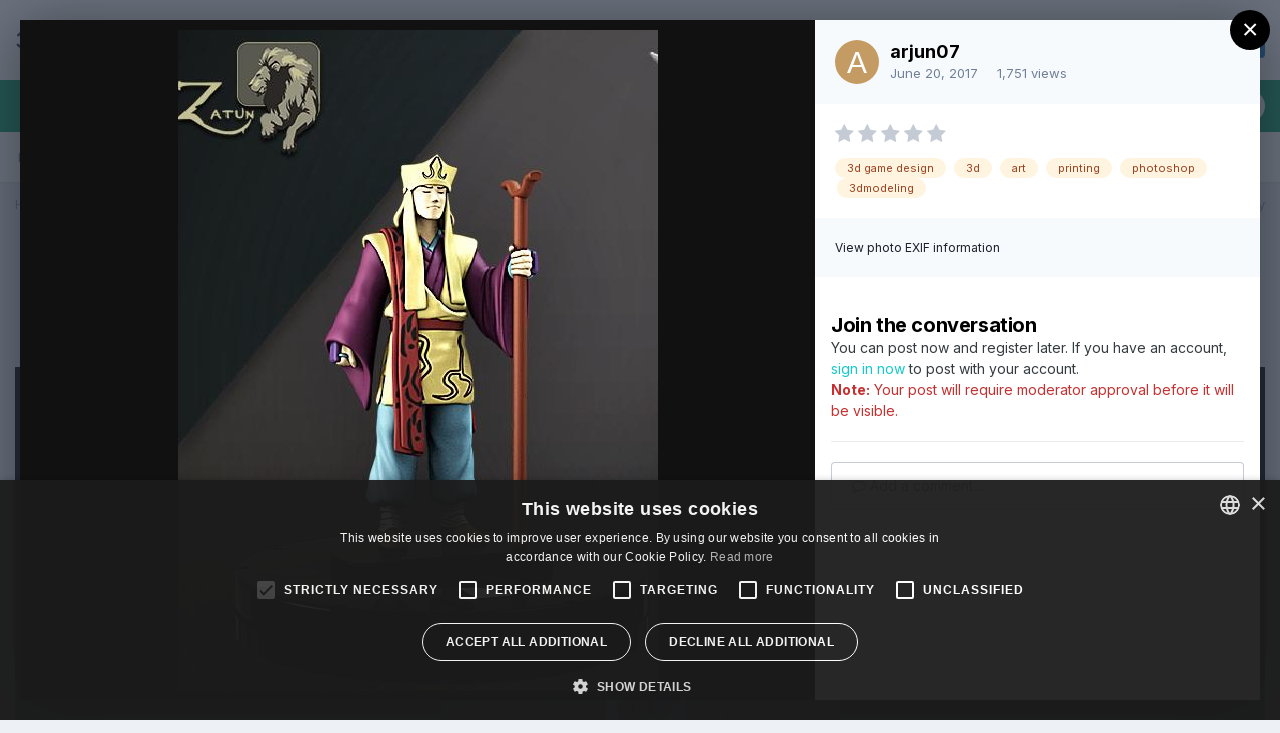

--- FILE ---
content_type: text/html;charset=UTF-8
request_url: https://3dcoat.com/forum/index.php?/gallery/image/1919-yu-gi-oh-set2jpg/
body_size: 13951
content:
<!DOCTYPE html>
<html lang="en-US" dir="ltr">
	<head>
      	
		<title>3D model community • 3D modeling forum • 3D printing forum - 3D Coat</title>
		
			<!-- Google Tag Manager -->
<script>(function(w,d,s,l,i){w[l]=w[l]||[];w[l].push({'gtm.start':
new Date().getTime(),event:'gtm.js'});var f=d.getElementsByTagName(s)[0],
j=d.createElement(s),dl=l!='dataLayer'?'&l='+l:'';j.async=true;j.src=
'https://www.googletagmanager.com/gtm.js?id='+i+dl;f.parentNode.insertBefore(j,f);
})(window,document,'script','dataLayer','GTM-W9X84SF');</script>
<!-- End Google Tag Manager -->
<!-- Global site tag (gtag.js) - Google Analytics -->
<script async src="https://www.googletagmanager.com/gtag/js?id=UA-71501082-1"></script>
<script>
  window.dataLayer = window.dataLayer || [];
  function gtag(){dataLayer.push(arguments);}
  gtag('js', new Date());

  gtag('config', 'UA-71501082-1');
</script>
		
		<!--[if lt IE 9]>
			
		    <script src="//3dcoat.com/forum/applications/core/interface/html5shiv/html5shiv.js"></script>
		<![endif]-->
		

	<meta name="viewport" content="width=device-width, initial-scale=1">



	<meta name="twitter:card" content="summary_large_image" />



	
		
			
				<meta property="og:title" content="yu-gi-oh set2.jpg">
			
		
	

	
		
			
				<meta property="og:type" content="website">
			
		
	

	
		
			
				<meta property="og:url" content="https://3dcoat.com/forum/index.php?/gallery/image/1919-yu-gi-oh-set2jpg/">
			
		
	

	
		
			
				<meta name="description" content="3D Coat forum ✅ 3D Sculpting community ✓modeling ✓sculpting ✓printing ✓rendering ➨Go to topic discussion">
			
		
	

	
		
			
				<meta property="og:description" content="">
			
		
	

	
		
			
				<meta property="og:updated_time" content="2017-06-20T05:58:26Z">
			
		
	

	
		
			
				<meta name="keywords" content="3d game design, 3d, art, printing, photoshop, 3dmodeling">
			
		
	

	
		
			
				<meta property="og:image" content="https://3dcoat.com/forum/uploads/monthly_2017_06/large_game.jpg.7e87a959617813efda9e5e48c8e89265.jpg">
			
		
	

	
		
			
				<meta property="og:image:type" content="image/jpeg">
			
		
	

	
		
			
				
					<meta property="og:object:tag" content="3d game design">
				
					<meta property="og:object:tag" content="3d">
				
					<meta property="og:object:tag" content="art">
				
					<meta property="og:object:tag" content="printing">
				
					<meta property="og:object:tag" content="photoshop">
				
					<meta property="og:object:tag" content="3dmodeling">
				
			
		
	

	
		
			
				<meta property="og:site_name" content="3DCoat Forums">
			
		
	

	
		
			
				<meta property="og:locale" content="en_US">
			
		
	


	
		<link rel="canonical" href="https://3dcoat.com/forum/index.php?/gallery/image/1919-yu-gi-oh-set2jpg/" />
	

	
		<link rel="preload" href="https://3dcoat.com/forum/uploads/monthly_2017_06/large_game.jpg.7e87a959617813efda9e5e48c8e89265.jpg" as="image" type="image/jpeg" />
	

	
		<link as="style" rel="preload" href="https://3dcoat.com/forum/applications/core/interface/ckeditor/ckeditor/skins/ips/editor.css?t=M38E" />
	




<link rel="manifest" href="https://3dcoat.com/forum/index.php?/manifest.webmanifest/">
<meta name="msapplication-config" content="https://3dcoat.com/forum/index.php?/browserconfig.xml/">
<meta name="msapplication-starturl" content="/">
<meta name="application-name" content="3DCoat Forums">
<meta name="apple-mobile-web-app-title" content="3DCoat Forums">

	<meta name="theme-color" content="#ffffff">










<link rel="preload" href="//3dcoat.com/forum/applications/core/interface/font/fontawesome-webfont.woff2?v=4.7.0" as="font" crossorigin="anonymous">
		


	
		<link href="https://fonts.googleapis.com/css?family=Inter:300,300i,400,400i,500,700,700i" rel="stylesheet" referrerpolicy="origin">
	



	<link rel='stylesheet' href='https://3dcoat.com/forum/uploads/css_built_1/341e4a57816af3ba440d891ca87450ff_framework.css?v=66248656c61655112211' media='all'>

	<link rel='stylesheet' href='https://3dcoat.com/forum/uploads/css_built_1/05e81b71abe4f22d6eb8d1a929494829_responsive.css?v=66248656c61655112211' media='all'>

	<link rel='stylesheet' href='https://3dcoat.com/forum/uploads/css_built_1/90eb5adf50a8c640f633d47fd7eb1778_core.css?v=66248656c61655112211' media='all'>

	<link rel='stylesheet' href='https://3dcoat.com/forum/uploads/css_built_1/5a0da001ccc2200dc5625c3f3934497d_core_responsive.css?v=66248656c61655112211' media='all'>

	<link rel='stylesheet' href='https://3dcoat.com/forum/uploads/css_built_1/37c6452ea623de41c991284837957128_gallery.css?v=66248656c61655112211' media='all'>

	<link rel='stylesheet' href='https://3dcoat.com/forum/uploads/css_built_1/22e9af7d7c6ac7ddc7db0f1b0d471efc_gallery_responsive.css?v=66248656c61655112211' media='all'>

	<link rel='stylesheet' href='https://3dcoat.com/forum/uploads/css_built_1/8a32dcbf06236254181d222455063219_global.css?v=66248656c61655112211' media='all'>





<link rel='stylesheet' href='https://3dcoat.com/forum/uploads/css_built_1/258adbb6e4f3e83cd3b355f84e3fa002_custom.css?v=66248656c61655112211' media='all'>




		
		

	</head>
	<body class='ipsApp ipsApp_front ipsJS_none ipsClearfix' data-controller='core.front.core.app' data-message="" data-pageApp='gallery' data-pageLocation='front' data-pageModule='gallery' data-pageController='view'>
		<a href='#elContent' class='ipsHide' title='Go to main content on this page' accesskey='m'>Jump to content</a>
		
		<div id='ipsLayout_header' class='ipsClearfix'>
			





			
			
<ul id='elMobileNav' class='ipsResponsive_hideDesktop' data-controller='core.front.core.mobileNav'>
	
		
			
			
				
				
			
				
				
			
				
					<li id='elMobileBreadcrumb'>
						<a href='https://3dcoat.com/forum/index.php?/gallery/album/282-yu-gi-oh-set/'>
							<span>Yu-Gi-Oh Set</span>
						</a>
					</li>
				
				
			
				
				
			
		
	
	
	
	<li >
		<a data-action="defaultStream" href='https://3dcoat.com/forum/index.php?/discover/'><i class="fa fa-newspaper-o" aria-hidden="true"></i></a>
	</li>

	

	
		<li class='ipsJS_show'>
			<a href='https://3dcoat.com/forum/index.php?/search/'><i class='fa fa-search'></i></a>
		</li>
	
</ul>
			<header>
				<div class='ipsLayout_container'>
					

<a href='https://3dcoat.com/forum/index.php' id='elSiteTitle' accesskey='1'>3DCoat Forums</a>

					

	<ul id='elUserNav' class='ipsList_inline cSignedOut ipsResponsive_showDesktop'>
		
		<li id='elSignInLink'>
			<a href='https://3dcoat.com/forum/index.php?/login/' data-ipsMenu-closeOnClick="false" data-ipsMenu id='elUserSignIn'>
				Existing user? Sign In &nbsp;<i class='fa fa-caret-down'></i>
			</a>
			
<div id='elUserSignIn_menu' class='ipsMenu ipsMenu_auto ipsHide'>
	<form accept-charset='utf-8' method='post' action='https://3dcoat.com/forum/index.php?/login/'>
		<input type="hidden" name="csrfKey" value="a3a39677003266b4ed5ca6e6923054be">
		<input type="hidden" name="ref" value="aHR0cHM6Ly8zZGNvYXQuY29tL2ZvcnVtL2luZGV4LnBocD8vZ2FsbGVyeS9pbWFnZS8xOTE5LXl1LWdpLW9oLXNldDJqcGcv">
		<div data-role="loginForm">
			
			
			
				<div class='ipsColumns ipsColumns_noSpacing'>
					<div class='ipsColumn ipsColumn_wide' id='elUserSignIn_internal'>
						
<div class="ipsPad ipsForm ipsForm_vertical">
	<h4 class="ipsType_sectionHead">Sign In</h4>
	<br><br>
	<ul class='ipsList_reset'>
		<li class="ipsFieldRow ipsFieldRow_noLabel ipsFieldRow_fullWidth">
			
			
				<input type="text" placeholder="Display Name" name="auth" autocomplete="username">
			
		</li>
		<li class="ipsFieldRow ipsFieldRow_noLabel ipsFieldRow_fullWidth">
			<input type="password" placeholder="Password" name="password" autocomplete="current-password">
		</li>
		<li class="ipsFieldRow ipsFieldRow_checkbox ipsClearfix">
			<span class="ipsCustomInput">
				<input type="checkbox" name="remember_me" id="remember_me_checkbox" value="1" checked aria-checked="true">
				<span></span>
			</span>
			<div class="ipsFieldRow_content">
				<label class="ipsFieldRow_label" for="remember_me_checkbox">Remember me</label>
				<span class="ipsFieldRow_desc">Not recommended on shared computers</span>
			</div>
		</li>
		<li class="ipsFieldRow ipsFieldRow_fullWidth">
			<button type="submit" name="_processLogin" value="usernamepassword" class="ipsButton ipsButton_primary ipsButton_small" id="elSignIn_submit">Sign In</button>
			
				<p class="ipsType_right ipsType_small">
					
						<a href='https://3dcoat.com/forum/index.php?/lostpassword/' data-ipsDialog data-ipsDialog-title='Forgot your password?'>
					
					Forgot your password?</a>
				</p>
			
		</li>
	</ul>
</div>
					</div>
					<div class='ipsColumn ipsColumn_wide'>
						<div class='ipsPadding' id='elUserSignIn_external'>
							<div class='ipsAreaBackground_light ipsPadding:half'>
								
									<p class='ipsType_reset ipsType_small ipsType_center'><strong>Or sign in with one of these services</strong></p>
								
								
									<div class='ipsType_center ipsMargin_top:half'>
										

<button type="submit" name="_processLogin" value="10" class='ipsButton ipsButton_verySmall ipsButton_fullWidth ipsSocial ' style="background-color: #478f79">
	
		Sign in with pilgway.com
	
</button>
									</div>
								
									<div class='ipsType_center ipsMargin_top:half'>
										

<button type="submit" name="_processLogin" value="2" class='ipsButton ipsButton_verySmall ipsButton_fullWidth ipsSocial ipsSocial_facebook' style="background-color: #3a579a">
	
		<span class='ipsSocial_icon'>
			
				<i class='fa fa-facebook-official'></i>
			
		</span>
		<span class='ipsSocial_text'>Sign in with Facebook</span>
	
</button>
									</div>
								
									<div class='ipsType_center ipsMargin_top:half'>
										

<button type="submit" name="_processLogin" value="9" class='ipsButton ipsButton_verySmall ipsButton_fullWidth ipsSocial ipsSocial_twitter' style="background-color: #00abf0">
	
		<span class='ipsSocial_icon'>
			
				<i class='fa fa-twitter'></i>
			
		</span>
		<span class='ipsSocial_text'>Sign in with Twitter</span>
	
</button>
									</div>
								
							</div>
						</div>
					</div>
				</div>
			
		</div>
	</form>
</div>
		</li>
		
			<li>
				
					<a href='https://3dcoat.com/forum/index.php?/register/' data-ipsDialog data-ipsDialog-size='narrow' data-ipsDialog-title='Sign Up' id='elRegisterButton' class='ipsButton ipsButton_normal ipsButton_primary'>Sign Up</a>
				
			</li>
		
	</ul>

				</div>
			</header>
			

	<nav data-controller='core.front.core.navBar' class=' ipsResponsive_showDesktop'>
		<div class='ipsNavBar_primary ipsLayout_container '>
			<ul data-role="primaryNavBar" class='ipsClearfix'>
				


	
		
		
			
		
		<li class='ipsNavBar_active' data-active id='elNavSecondary_1' data-role="navBarItem" data-navApp="core" data-navExt="CustomItem">
			
			
				<a href="https://3dcoat.com/forum/index.php"  data-navItem-id="1" data-navDefault>
					Browse<span class='ipsNavBar_active__identifier'></span>
				</a>
			
			
				<ul class='ipsNavBar_secondary ' data-role='secondaryNavBar'>
					


	
		
		
		<li  id='elNavSecondary_8' data-role="navBarItem" data-navApp="forums" data-navExt="Forums">
			
			
				<a href="https://3dcoat.com/forum/index.php"  data-navItem-id="8" >
					Forums<span class='ipsNavBar_active__identifier'></span>
				</a>
			
			
		</li>
	
	

	
		
		
			
		
		<li class='ipsNavBar_active' data-active id='elNavSecondary_10' data-role="navBarItem" data-navApp="gallery" data-navExt="Gallery">
			
			
				<a href="https://3dcoat.com/forum/index.php?/gallery/"  data-navItem-id="10" data-navDefault>
					Gallery<span class='ipsNavBar_active__identifier'></span>
				</a>
			
			
		</li>
	
	

	
	

	
		
		
		<li  id='elNavSecondary_12' data-role="navBarItem" data-navApp="core" data-navExt="StaffDirectory">
			
			
				<a href="https://3dcoat.com/forum/index.php?/staff/"  data-navItem-id="12" >
					Staff<span class='ipsNavBar_active__identifier'></span>
				</a>
			
			
		</li>
	
	

	
		
		
		<li  id='elNavSecondary_13' data-role="navBarItem" data-navApp="core" data-navExt="OnlineUsers">
			
			
				<a href="https://3dcoat.com/forum/index.php?/online/"  data-navItem-id="13" >
					Online Users<span class='ipsNavBar_active__identifier'></span>
				</a>
			
			
		</li>
	
	

					<li class='ipsHide' id='elNavigationMore_1' data-role='navMore'>
						<a href='#' data-ipsMenu data-ipsMenu-appendTo='#elNavigationMore_1' id='elNavigationMore_1_dropdown'>More <i class='fa fa-caret-down'></i></a>
						<ul class='ipsHide ipsMenu ipsMenu_auto' id='elNavigationMore_1_dropdown_menu' data-role='moreDropdown'></ul>
					</li>
				</ul>
			
		</li>
	
	

	
		
		
		<li  id='elNavSecondary_2' data-role="navBarItem" data-navApp="core" data-navExt="CustomItem">
			
			
				<a href="https://3dcoat.com/forum/index.php?/discover/"  data-navItem-id="2" >
					Activity<span class='ipsNavBar_active__identifier'></span>
				</a>
			
			
				<ul class='ipsNavBar_secondary ipsHide' data-role='secondaryNavBar'>
					


	
		
		
		<li  id='elNavSecondary_3' data-role="navBarItem" data-navApp="core" data-navExt="AllActivity">
			
			
				<a href="https://3dcoat.com/forum/index.php?/discover/"  data-navItem-id="3" >
					All Activity<span class='ipsNavBar_active__identifier'></span>
				</a>
			
			
		</li>
	
	

	
		
		
		<li  id='elNavSecondary_4' data-role="navBarItem" data-navApp="core" data-navExt="YourActivityStreams">
			
			
				<a href="#"  data-navItem-id="4" >
					My Activity Streams<span class='ipsNavBar_active__identifier'></span>
				</a>
			
			
		</li>
	
	

	
		
		
		<li  id='elNavSecondary_5' data-role="navBarItem" data-navApp="core" data-navExt="YourActivityStreamsItem">
			
			
				<a href="https://3dcoat.com/forum/index.php?/discover/unread/"  data-navItem-id="5" >
					Unread Content<span class='ipsNavBar_active__identifier'></span>
				</a>
			
			
		</li>
	
	

	
		
		
		<li  id='elNavSecondary_6' data-role="navBarItem" data-navApp="core" data-navExt="YourActivityStreamsItem">
			
			
				<a href="https://3dcoat.com/forum/index.php?/discover/content-started/"  data-navItem-id="6" >
					Content I Started<span class='ipsNavBar_active__identifier'></span>
				</a>
			
			
		</li>
	
	

	
		
		
		<li  id='elNavSecondary_7' data-role="navBarItem" data-navApp="core" data-navExt="Search">
			
			
				<a href="https://3dcoat.com/forum/index.php?/search/"  data-navItem-id="7" >
					Search<span class='ipsNavBar_active__identifier'></span>
				</a>
			
			
		</li>
	
	

					<li class='ipsHide' id='elNavigationMore_2' data-role='navMore'>
						<a href='#' data-ipsMenu data-ipsMenu-appendTo='#elNavigationMore_2' id='elNavigationMore_2_dropdown'>More <i class='fa fa-caret-down'></i></a>
						<ul class='ipsHide ipsMenu ipsMenu_auto' id='elNavigationMore_2_dropdown_menu' data-role='moreDropdown'></ul>
					</li>
				</ul>
			
		</li>
	
	

	
		
		
		<li  id='elNavSecondary_14' data-role="navBarItem" data-navApp="core" data-navExt="CustomItem">
			
			
				<a href="https://3dcoat.com/mantis" target='_blank' rel="noopener" data-navItem-id="14" >
					Mantis<span class='ipsNavBar_active__identifier'></span>
				</a>
			
			
		</li>
	
	

	
		
		
		<li  id='elNavSecondary_16' data-role="navBarItem" data-navApp="core" data-navExt="CustomItem">
			
			
				<a href="https://3dcoat.com"  data-navItem-id="16" >
					3DCOAT.COM<span class='ipsNavBar_active__identifier'></span>
				</a>
			
			
				<ul class='ipsNavBar_secondary ipsHide' data-role='secondaryNavBar'>
					


	
		
		
		<li  id='elNavSecondary_26' data-role="navBarItem" data-navApp="core" data-navExt="CustomItem">
			
			
				<a href="https://3dcoat.com/features/"  data-navItem-id="26" >
					Features<span class='ipsNavBar_active__identifier'></span>
				</a>
			
			
		</li>
	
	

	
		
		
		<li  id='elNavSecondary_27' data-role="navBarItem" data-navApp="core" data-navExt="CustomItem">
			
			
				<a href="https://3dcoat.com/releases/"  data-navItem-id="27" >
					Releases<span class='ipsNavBar_active__identifier'></span>
				</a>
			
			
		</li>
	
	

	
		
		
		<li  id='elNavSecondary_28' data-role="navBarItem" data-navApp="core" data-navExt="CustomItem">
			
			
				<a href="https://3dcoat.com/tutorials/"  data-navItem-id="28" >
					Tutorials<span class='ipsNavBar_active__identifier'></span>
				</a>
			
			
		</li>
	
	

	
		
		
		<li  id='elNavSecondary_30' data-role="navBarItem" data-navApp="core" data-navExt="CustomItem">
			
			
				<a href="https://pilgway.com/gallery"  data-navItem-id="30" >
					Gallery<span class='ipsNavBar_active__identifier'></span>
				</a>
			
			
		</li>
	
	

	
		
		
		<li  id='elNavSecondary_29' data-role="navBarItem" data-navApp="core" data-navExt="CustomItem">
			
			
				<a href="https://3dcoat.com/buy/"  data-navItem-id="29" >
					Buy<span class='ipsNavBar_active__identifier'></span>
				</a>
			
			
		</li>
	
	

					<li class='ipsHide' id='elNavigationMore_16' data-role='navMore'>
						<a href='#' data-ipsMenu data-ipsMenu-appendTo='#elNavigationMore_16' id='elNavigationMore_16_dropdown'>More <i class='fa fa-caret-down'></i></a>
						<ul class='ipsHide ipsMenu ipsMenu_auto' id='elNavigationMore_16_dropdown_menu' data-role='moreDropdown'></ul>
					</li>
				</ul>
			
		</li>
	
	

	
	

	
	

	
	

	
		
		
		<li  id='elNavSecondary_21' data-role="navBarItem" data-navApp="core" data-navExt="CustomItem">
			
			
				<a href="https://3dcoat.com/download/"  data-navItem-id="21" >
					DOWNLOAD<span class='ipsNavBar_active__identifier'></span>
				</a>
			
			
				<ul class='ipsNavBar_secondary ipsHide' data-role='secondaryNavBar'>
					


	
		
		
		<li  id='elNavSecondary_23' data-role="navBarItem" data-navApp="core" data-navExt="CustomItem">
			
			
				<a href="https://3dcoat.com/download/"  data-navItem-id="23" >
					3DCoat<span class='ipsNavBar_active__identifier'></span>
				</a>
			
			
		</li>
	
	

	
		
		
		<li  id='elNavSecondary_24' data-role="navBarItem" data-navApp="core" data-navExt="CustomItem">
			
			
				<a href="https://pilgway.com/download/3dcoattextura"  data-navItem-id="24" >
					3DCoatTextura<span class='ipsNavBar_active__identifier'></span>
				</a>
			
			
		</li>
	
	

	
		
		
		<li  id='elNavSecondary_25' data-role="navBarItem" data-navApp="core" data-navExt="CustomItem">
			
			
				<a href="https://materials.3dcoat.com/scans"  data-navItem-id="25" >
					PBR Materials<span class='ipsNavBar_active__identifier'></span>
				</a>
			
			
		</li>
	
	

					<li class='ipsHide' id='elNavigationMore_21' data-role='navMore'>
						<a href='#' data-ipsMenu data-ipsMenu-appendTo='#elNavigationMore_21' id='elNavigationMore_21_dropdown'>More <i class='fa fa-caret-down'></i></a>
						<ul class='ipsHide ipsMenu ipsMenu_auto' id='elNavigationMore_21_dropdown_menu' data-role='moreDropdown'></ul>
					</li>
				</ul>
			
		</li>
	
	

				<li class='ipsHide' id='elNavigationMore' data-role='navMore'>
					<a href='#' data-ipsMenu data-ipsMenu-appendTo='#elNavigationMore' id='elNavigationMore_dropdown'>More</a>
					<ul class='ipsNavBar_secondary ipsHide' data-role='secondaryNavBar'>
						<li class='ipsHide' id='elNavigationMore_more' data-role='navMore'>
							<a href='#' data-ipsMenu data-ipsMenu-appendTo='#elNavigationMore_more' id='elNavigationMore_more_dropdown'>More <i class='fa fa-caret-down'></i></a>
							<ul class='ipsHide ipsMenu ipsMenu_auto' id='elNavigationMore_more_dropdown_menu' data-role='moreDropdown'></ul>
						</li>
					</ul>
				</li>
			</ul>
			

	<div id="elSearchWrapper">
		<div id='elSearch' class='' data-controller='core.front.core.quickSearch'>
			<form accept-charset='utf-8' action='//3dcoat.com/forum/index.php?/search/&amp;do=quicksearch' method='post'>
				<input type='search' id='elSearchField' placeholder='Search...' name='q' autocomplete='off' aria-label='Search'>
				<button class='cSearchSubmit' type="submit" aria-label='Search'><i class="fa fa-search"></i></button>
				<div id="elSearchExpanded">
					<div class="ipsMenu_title">
						Search In
					</div>
					<ul class="ipsSideMenu_list ipsSideMenu_withRadios ipsSideMenu_small" data-ipsSideMenu data-ipsSideMenu-type="radio" data-ipsSideMenu-responsive="false" data-role="searchContexts">
						<li>
							<span class='ipsSideMenu_item ipsSideMenu_itemActive' data-ipsMenuValue='all'>
								<input type="radio" name="type" value="all" checked id="elQuickSearchRadio_type_all">
								<label for='elQuickSearchRadio_type_all' id='elQuickSearchRadio_type_all_label'>Everywhere</label>
							</span>
						</li>
						
						
						
							
								<li>
									<span class='ipsSideMenu_item' data-ipsMenuValue='contextual_{&quot;type&quot;:&quot;gallery_image&quot;,&quot;nodes&quot;:1}'>
										<input type="radio" name="type" value='contextual_{&quot;type&quot;:&quot;gallery_image&quot;,&quot;nodes&quot;:1}' id='elQuickSearchRadio_type_contextual_1d5409fe8f4c0cf7370db7594c9a5eed'>
										<label for='elQuickSearchRadio_type_contextual_1d5409fe8f4c0cf7370db7594c9a5eed' id='elQuickSearchRadio_type_contextual_1d5409fe8f4c0cf7370db7594c9a5eed_label'>This Category</label>
									</span>
								</li>
							
								<li>
									<span class='ipsSideMenu_item' data-ipsMenuValue='contextual_{&quot;type&quot;:&quot;gallery_image&quot;,&quot;item&quot;:1919}'>
										<input type="radio" name="type" value='contextual_{&quot;type&quot;:&quot;gallery_image&quot;,&quot;item&quot;:1919}' id='elQuickSearchRadio_type_contextual_4b16e05c27f3595431469a5bad3af4cb'>
										<label for='elQuickSearchRadio_type_contextual_4b16e05c27f3595431469a5bad3af4cb' id='elQuickSearchRadio_type_contextual_4b16e05c27f3595431469a5bad3af4cb_label'>This Image</label>
									</span>
								</li>
							
						
						<li data-role="showMoreSearchContexts">
							<span class='ipsSideMenu_item' data-action="showMoreSearchContexts" data-exclude="all">
								More options...
							</span>
						</li>
					</ul>
					<div class="ipsMenu_title">
						Find results that contain...
					</div>
					<ul class='ipsSideMenu_list ipsSideMenu_withRadios ipsSideMenu_small ipsType_normal' role="radiogroup" data-ipsSideMenu data-ipsSideMenu-type="radio" data-ipsSideMenu-responsive="false" data-filterType='andOr'>
						
							<li>
								<span class='ipsSideMenu_item ipsSideMenu_itemActive' data-ipsMenuValue='and'>
									<input type="radio" name="search_and_or" value="and" checked id="elRadio_andOr_and">
									<label for='elRadio_andOr_and' id='elField_andOr_label_and'><em>All</em> of my search term words</label>
								</span>
							</li>
						
							<li>
								<span class='ipsSideMenu_item ' data-ipsMenuValue='or'>
									<input type="radio" name="search_and_or" value="or"  id="elRadio_andOr_or">
									<label for='elRadio_andOr_or' id='elField_andOr_label_or'><em>Any</em> of my search term words</label>
								</span>
							</li>
						
					</ul>
					<div class="ipsMenu_title">
						Find results in...
					</div>
					<ul class='ipsSideMenu_list ipsSideMenu_withRadios ipsSideMenu_small ipsType_normal' role="radiogroup" data-ipsSideMenu data-ipsSideMenu-type="radio" data-ipsSideMenu-responsive="false" data-filterType='searchIn'>
						<li>
							<span class='ipsSideMenu_item ipsSideMenu_itemActive' data-ipsMenuValue='all'>
								<input type="radio" name="search_in" value="all" checked id="elRadio_searchIn_and">
								<label for='elRadio_searchIn_and' id='elField_searchIn_label_all'>Content titles and body</label>
							</span>
						</li>
						<li>
							<span class='ipsSideMenu_item' data-ipsMenuValue='titles'>
								<input type="radio" name="search_in" value="titles" id="elRadio_searchIn_titles">
								<label for='elRadio_searchIn_titles' id='elField_searchIn_label_titles'>Content titles only</label>
							</span>
						</li>
					</ul>
				</div>
			</form>
		</div>
	</div>

		</div>
	</nav>

		</div>
		<main id='ipsLayout_body' class='ipsLayout_container'>
			<div id='ipsLayout_contentArea'>
				<div id='ipsLayout_contentWrapper'>
					
<nav class='ipsBreadcrumb ipsBreadcrumb_top ipsFaded_withHover'>
	

	<ul class='ipsList_inline ipsPos_right'>
		
		<li >
			<a data-action="defaultStream" class='ipsType_light '  href='https://3dcoat.com/forum/index.php?/discover/'><i class="fa fa-newspaper-o" aria-hidden="true"></i> <span>All Activity</span></a>
		</li>
		
	</ul>

	<ul data-role="breadcrumbList">
		<li>
			<a title="Home" href='https://3dcoat.com/forum/'>
				<span>Home <i class='fa fa-angle-right'></i></span>
			</a>
		</li>
		
		
			<li>
				
					<a href='https://3dcoat.com/forum/index.php?/gallery/'>
						<span>Gallery <i class='fa fa-angle-right' aria-hidden="true"></i></span>
					</a>
				
			</li>
		
			<li>
				
					<a href='https://3dcoat.com/forum/index.php?/gallery/category/1-finished-works/'>
						<span>Finished Works <i class='fa fa-angle-right' aria-hidden="true"></i></span>
					</a>
				
			</li>
		
			<li>
				
					<a href='https://3dcoat.com/forum/index.php?/gallery/album/282-yu-gi-oh-set/'>
						<span>Yu-Gi-Oh Set <i class='fa fa-angle-right' aria-hidden="true"></i></span>
					</a>
				
			</li>
		
			<li>
				
					yu-gi-oh set2.jpg
				
			</li>
		
	</ul>
</nav>
					
					<div id='ipsLayout_mainArea'>
						<a id='elContent'></a>
						

<div class='ips66248656c6 ipsSpacer_both ipsSpacer_half'>
	<ul class='ipsList_inline ipsType_center ipsList_reset ipsList_noSpacing'>
		
		<li class='ips66248656c6_large ipsResponsive_showDesktop ipsResponsive_inlineBlock ipsAreaBackground_light'>
			
				<a href='https://3dcoat.com/forum/index.php?app=core&amp;module=system&amp;controller=redirect&amp;do=advertisement&amp;ad=1&amp;key=40bd1b1509b40f2a2d00ac83ad61a63d2b69cff7d5edc8cc6cde01ced0b7ac0b' target='_blank' rel='nofollow noopener'>
			
				<img src='https://3dcoat.com/forum/uploads/monthly_2022_05/PBRLibrary.jpg.5347e2b13c8139e8016467088d2d6233.jpg' alt="advertisement_alt" class='ipsImage ipsContained'>
			
				</a>
			
		</li>
		
		<li class='ips66248656c6_medium ipsResponsive_showTablet ipsResponsive_inlineBlock ipsAreaBackground_light'>
			
				<a href='https://3dcoat.com/forum/index.php?app=core&amp;module=system&amp;controller=redirect&amp;do=advertisement&amp;ad=1&amp;key=40bd1b1509b40f2a2d00ac83ad61a63d2b69cff7d5edc8cc6cde01ced0b7ac0b' target='_blank' rel='nofollow noopener'>
			
				<img src='https://3dcoat.com/forum/uploads/monthly_2022_05/PBRLibrary.jpg.5347e2b13c8139e8016467088d2d6233.jpg' alt="advertisement_alt" class='ipsImage ipsContained'>
			
				</a>
			
		</li>

		<li class='ips66248656c6_small ipsResponsive_showPhone ipsResponsive_inlineBlock ipsAreaBackground_light'>
			
				<a href='https://3dcoat.com/forum/index.php?app=core&amp;module=system&amp;controller=redirect&amp;do=advertisement&amp;ad=1&amp;key=40bd1b1509b40f2a2d00ac83ad61a63d2b69cff7d5edc8cc6cde01ced0b7ac0b' target='_blank' rel='nofollow noopener'>
			
				<img src='https://3dcoat.com/forum/uploads/monthly_2022_05/PBRLibrary.jpg.5347e2b13c8139e8016467088d2d6233.jpg' alt="advertisement_alt" class='ipsImage ipsContained'>
			
				</a>
			
		</li>
		
	</ul>
	
</div>

						
						
						

	




						



<div data-controller='gallery.front.view.image,gallery.front.browse.imageLightbox' data-launchLightbox data-lightboxURL='https://3dcoat.com/forum/index.php?/gallery/image/1919-yu-gi-oh-set2jpg/'>
	<div class='cGalleryLightbox_inner ipsSpacer_bottom' data-role="imageSizer">
		<div class='elGalleryHeader'>
			

<div id='elGalleryImage' class='elGalleryImage' data-role="imageFrame" data-imageSizes='{&quot;large&quot;:[480,661],&quot;medium&quot;:[349,480],&quot;small&quot;:[175,240],&quot;thumb&quot;:[100,100]}'>
	
		<div class='cGalleryViewImage' data-role='notesWrapper' data-controller='gallery.front.view.notes' data-imageID='1919'  data-notesData='[]'>
			
			<div>
				<img src='https://3dcoat.com/forum/uploads/monthly_2017_06/large_game.jpg.7e87a959617813efda9e5e48c8e89265.jpg' alt="yu-gi-oh set2.jpg" title='yu-gi-oh set2.jpg' data-role='theImage' class='ipsHide'>
			</div>
			<noscript>
				<img src='https://3dcoat.com/forum/uploads/monthly_2017_06/large_game.jpg.7e87a959617813efda9e5e48c8e89265.jpg' alt="yu-gi-oh set2.jpg" title='yu-gi-oh set2.jpg' data-role='theImage'>
			</noscript>
			
		</div>
		
		<div class='cGalleryImageFade'>
			
				<div class='cGalleryImageTopBar'>
					<div class='cGalleryImageTitle'>&nbsp;</div>
					<ul class='cGalleryControls ipsList_inline'>
						<li>
							<a href='https://3dcoat.com/forum/index.php?/gallery/image/1919-yu-gi-oh-set2jpg/' title='View in lightbox' class='ipsButton ipsButton_narrow ipsButton_link ipsButton_verySmall ipsButton_veryLight' data-ipsTooltip data-imageLightbox><i class='fa fa-expand'></i></a>
						</li>
						<li>
							<a href='https://3dcoat.com/forum/uploads/monthly_2017_06/large_game.jpg.7e87a959617813efda9e5e48c8e89265.jpg' title='View Full Image' class='ipsButton ipsButton_narrow ipsButton_link ipsButton_verySmall ipsButton_veryLight' data-ipsTooltip target='_blank' rel='noopener'><i class='fa fa-external-link'></i></a>
						</li>
					</ul>
				</div>
			
			<div class='cGalleryImageBottomBar'>
				<div class='cGalleryCreditInfo ipsType_normal'>
					

					
				</div>
				
			</div>
		</div>
	
	<span class='elGalleryImageNav'>
		
			<a href='https://3dcoat.com/forum/index.php?/gallery/image/1920-yu-gi-oh-1jpg/&amp;browse=1' class='elGalleryImageNav_prev' title='yu-gi-oh 1.jpg'><i class='fa fa-angle-left'></i></a>
		
		
	</span>
</div>
		</div>
	</div>

	<section data-role='imageInfo'>
		




<div class='ipsColumns ipsColumns_collapsePhone ipsResponsive_pull ipsSpacer_bottom'>
	<div class='ipsColumn ipsColumn_fluid'>
		

		<div class='ipsBox'>
			<div class='ipsPadding' data-role='imageDescription'>
				<div class='ipsFlex ipsFlex-ai:center ipsFlex-fw:wrap ipsGap:4'>
					<div class='ipsFlex-flex:11'>
						<h1 class='ipsType_pageTitle ipsContained_container'>
							
							
							
							
							
								<span class='ipsContained ipsType_break'>yu-gi-oh set2.jpg</span>
							
						</h1>
						
							


	
		<ul class='ipsTags ipsList_inline ' >
			
				
					

<li >
	
	<a href="https://3dcoat.com/forum/index.php?/search/&amp;tags=3d%20game%20design" class='ipsTag' title="Find other content tagged with '3d game design'" rel="tag"><span>3d game design</span></a>
	
</li>
				
					

<li >
	
	<a href="https://3dcoat.com/forum/index.php?/search/&amp;tags=3d" class='ipsTag' title="Find other content tagged with '3d'" rel="tag"><span>3d</span></a>
	
</li>
				
					

<li >
	
	<a href="https://3dcoat.com/forum/index.php?/search/&amp;tags=art" class='ipsTag' title="Find other content tagged with 'art'" rel="tag"><span>art</span></a>
	
</li>
				
					

<li >
	
	<a href="https://3dcoat.com/forum/index.php?/search/&amp;tags=printing" class='ipsTag' title="Find other content tagged with 'printing'" rel="tag"><span>printing</span></a>
	
</li>
				
					

<li >
	
	<a href="https://3dcoat.com/forum/index.php?/search/&amp;tags=photoshop" class='ipsTag' title="Find other content tagged with 'photoshop'" rel="tag"><span>photoshop</span></a>
	
</li>
				
					

<li >
	
	<a href="https://3dcoat.com/forum/index.php?/search/&amp;tags=3dmodeling" class='ipsTag' title="Find other content tagged with '3dmodeling'" rel="tag"><span>3dmodeling</span></a>
	
</li>
				
			
			
		</ul>
		
	

						
					</div>
				</div>
				<hr class='ipsHr'>
				<div class='ipsPageHeader__meta ipsFlex ipsFlex-jc:between ipsFlex-ai:center ipsFlex-fw:wrap ipsGap:3'>
					<div class='ipsFlex-flex:11'>
						<div class='ipsPhotoPanel ipsPhotoPanel_mini ipsClearfix'>
							

	<span class='ipsUserPhoto ipsUserPhoto_mini '>
		<img src='data:image/svg+xml,%3Csvg%20xmlns%3D%22http%3A%2F%2Fwww.w3.org%2F2000%2Fsvg%22%20viewBox%3D%220%200%201024%201024%22%20style%3D%22background%3A%23c49b62%22%3E%3Cg%3E%3Ctext%20text-anchor%3D%22middle%22%20dy%3D%22.35em%22%20x%3D%22512%22%20y%3D%22512%22%20fill%3D%22%23ffffff%22%20font-size%3D%22700%22%20font-family%3D%22-apple-system%2C%20BlinkMacSystemFont%2C%20Roboto%2C%20Helvetica%2C%20Arial%2C%20sans-serif%22%3EA%3C%2Ftext%3E%3C%2Fg%3E%3C%2Fsvg%3E' alt='arjun07' loading="lazy">
	</span>

							<div>
								<p class='ipsType_reset ipsType_normal ipsType_blendLinks'>
									By 


arjun07
								</p>
								<ul class='ipsList_inline'>
									<li class='ipsType_light'><time datetime='2017-06-20T05:58:26Z' title='06/20/2017 05:58  AM' data-short='8 yr'>June 20, 2017</time></li>
									<li class='ipsType_light'>1,751 views</li>
									
										<li><a href='https://3dcoat.com/forum/index.php?/profile/42647-arjun07/content/&amp;type=gallery_image'>View arjun07's images</a></li>
									
								</ul>
							</div>
						</div>
					</div>
					<div class='ipsFlex-flex:01 ipsResponsive_hidePhone'>
						<div class='ipsFlex ipsFlex-ai:center ipsFlex-jc:center ipsGap:3 ipsGap_row:0'>
							
								


    <a href='#elShareItem_91436183_menu' id='elShareItem_91436183' data-ipsMenu class='ipsShareButton ipsButton ipsButton_verySmall ipsButton_link ipsButton_link--light'>
        <span><i class='fa fa-share-alt'></i></span> &nbsp;Share
    </a>

    <div class='ipsPadding ipsMenu ipsMenu_auto ipsHide' id='elShareItem_91436183_menu' data-controller="core.front.core.sharelink">
        <ul class='ipsList_inline'>
            
                <li>
<a href="http://twitter.com/share?url=https%3A%2F%2F3dcoat.com%2Fforum%2Findex.php%3F%2Fgallery%2Fimage%2F1919-yu-gi-oh-set2jpg%2F" class="cShareLink cShareLink_twitter" target="_blank" data-role="shareLink" title='Share on Twitter' data-ipsTooltip rel='nofollow noopener'>
	<i class="fa fa-twitter"></i>
</a></li>
            
                <li>
<a href="https://www.facebook.com/sharer/sharer.php?u=https%3A%2F%2F3dcoat.com%2Fforum%2Findex.php%3F%2Fgallery%2Fimage%2F1919-yu-gi-oh-set2jpg%2F" class="cShareLink cShareLink_facebook" target="_blank" data-role="shareLink" title='Share on Facebook' data-ipsTooltip rel='noopener nofollow'>
	<i class="fa fa-facebook"></i>
</a></li>
            
                <li>
<a href="http://www.reddit.com/submit?url=https%3A%2F%2F3dcoat.com%2Fforum%2Findex.php%3F%2Fgallery%2Fimage%2F1919-yu-gi-oh-set2jpg%2F&amp;title=yu-gi-oh+set2.jpg" rel="nofollow noopener" class="cShareLink cShareLink_reddit" target="_blank" title='Share on Reddit' data-ipsTooltip>
	<i class="fa fa-reddit"></i>
</a></li>
            
                <li>
<a href="http://pinterest.com/pin/create/button/?url=https://3dcoat.com/forum/index.php?/gallery/image/1919-yu-gi-oh-set2jpg/&amp;media=https://3dcoat.com/forum/uploads/monthly_2017_06/large_game.jpg.7e87a959617813efda9e5e48c8e89265.jpg" class="cShareLink cShareLink_pinterest" rel="nofollow noopener" target="_blank" data-role="shareLink" title='Share on Pinterest' data-ipsTooltip>
	<i class="fa fa-pinterest"></i>
</a></li>
            
        </ul>
        
            <hr class='ipsHr'>
            <button class='ipsHide ipsButton ipsButton_verySmall ipsButton_light ipsButton_fullWidth ipsMargin_top:half' data-controller='core.front.core.webshare' data-role='webShare' data-webShareTitle='yu-gi-oh set2.jpg' data-webShareText='yu-gi-oh set2.jpg' data-webShareUrl='https://3dcoat.com/forum/index.php?/gallery/image/1919-yu-gi-oh-set2jpg/'>More sharing options...</button>
        
    </div>

							
							



							

<div data-followApp='gallery' data-followArea='image' data-followID='1919' data-controller='core.front.core.followButton'>
	

	<a href='https://3dcoat.com/forum/index.php?/login/' rel="nofollow" class="ipsFollow ipsPos_middle ipsButton ipsButton_light ipsButton_verySmall ipsButton_disabled" data-role="followButton" data-ipsTooltip title='Sign in to follow this'>
		<span>Followers</span>
		<span class='ipsCommentCount'>0</span>
	</a>

</div>
						</div>
					</div>
				</div>
				
				

				

					

				

					

				
			</div>
			<div class='ipsItemControls'>
				
					

	<div data-controller='core.front.core.reaction' class='ipsItemControls_right ipsClearfix '>	
		<div class='ipsReact ipsPos_right'>
			
				
				<div class='ipsReact_blurb ipsHide' data-role='reactionBlurb'>
					
				</div>
			
			
			
		</div>
	</div>

				
				<ul class='ipsComment_controls ipsClearfix ipsItemControls_left'>
					
				</ul>
			</div>
		</div>
	</div>
	<div class='ipsColumn ipsColumn_wide' id='elGalleryImageStats'>
		<div class='ipsBox ipsPadding' data-role="imageStats">
			
				<div class='ipsType_center'>
					
<div  class='ipsClearfix ipsRating  ipsRating_veryLarge'>
	
	<ul class='ipsRating_collective'>
		
			
				<li class='ipsRating_off'>
					<i class='fa fa-star'></i>
				</li>
			
		
			
				<li class='ipsRating_off'>
					<i class='fa fa-star'></i>
				</li>
			
		
			
				<li class='ipsRating_off'>
					<i class='fa fa-star'></i>
				</li>
			
		
			
				<li class='ipsRating_off'>
					<i class='fa fa-star'></i>
				</li>
			
		
			
				<li class='ipsRating_off'>
					<i class='fa fa-star'></i>
				</li>
			
		
	</ul>
</div>
				</div>
				<hr class='ipsHr'>
			

			

			
				<div>
					<strong class='ipsType_minorHeading'>From the album: </strong>
					<br>
					<h3 class='ipsType_sectionHead'><span class='ipsContained ipsType_break'><a href='https://3dcoat.com/forum/index.php?/gallery/album/282-yu-gi-oh-set/' class='ipsType_normal ipsTruncate ipsTruncate_line'>Yu-Gi-Oh Set</a></span></h3>
					<ul class='ipsList_inline ipsType_medium'>
						<li><i class='fa fa-camera'></i> <strong>2 images</strong></li>
						
							<li><i class='fa fa-comment'></i> <strong>0 comments</strong></li>
						
						
							<li><i class='fa fa-comment'></i> <strong>0 image comments</strong></li>
						
					</ul>
				</div>
				<hr class='ipsHr'>
			

			
				<h2 class='ipsType_minorHeading ipsType_break'>Photo Information for yu-gi-oh set2.jpg</h2>
				<div class='cGalleryExif'>
					
						<a href='https://3dcoat.com/forum/index.php?/gallery/image/1919-yu-gi-oh-set2jpg/&amp;do=metadata' data-ipsDialog data-ipsDialog-title='View all photo EXIF information'>View photo EXIF information</a>
					
				</div>
			
		</div>
	</div>
</div>


<div class='ipsBox ipsPadding ipsResponsive_pull ipsResponsive_showPhone ipsMargin_top'>
	
		<div class='ipsResponsive_noFloat ipsResponsive_block ipsMargin_bottom:half'>
			


    <a href='#elShareItem_622384727_menu' id='elShareItem_622384727' data-ipsMenu class='ipsShareButton ipsButton ipsButton_verySmall ipsButton_light '>
        <span><i class='fa fa-share-alt'></i></span> &nbsp;Share
    </a>

    <div class='ipsPadding ipsMenu ipsMenu_auto ipsHide' id='elShareItem_622384727_menu' data-controller="core.front.core.sharelink">
        <ul class='ipsList_inline'>
            
                <li>
<a href="http://twitter.com/share?url=https%3A%2F%2F3dcoat.com%2Fforum%2Findex.php%3F%2Fgallery%2Fimage%2F1919-yu-gi-oh-set2jpg%2F" class="cShareLink cShareLink_twitter" target="_blank" data-role="shareLink" title='Share on Twitter' data-ipsTooltip rel='nofollow noopener'>
	<i class="fa fa-twitter"></i>
</a></li>
            
                <li>
<a href="https://www.facebook.com/sharer/sharer.php?u=https%3A%2F%2F3dcoat.com%2Fforum%2Findex.php%3F%2Fgallery%2Fimage%2F1919-yu-gi-oh-set2jpg%2F" class="cShareLink cShareLink_facebook" target="_blank" data-role="shareLink" title='Share on Facebook' data-ipsTooltip rel='noopener nofollow'>
	<i class="fa fa-facebook"></i>
</a></li>
            
                <li>
<a href="http://www.reddit.com/submit?url=https%3A%2F%2F3dcoat.com%2Fforum%2Findex.php%3F%2Fgallery%2Fimage%2F1919-yu-gi-oh-set2jpg%2F&amp;title=yu-gi-oh+set2.jpg" rel="nofollow noopener" class="cShareLink cShareLink_reddit" target="_blank" title='Share on Reddit' data-ipsTooltip>
	<i class="fa fa-reddit"></i>
</a></li>
            
                <li>
<a href="http://pinterest.com/pin/create/button/?url=https://3dcoat.com/forum/index.php?/gallery/image/1919-yu-gi-oh-set2jpg/&amp;media=https://3dcoat.com/forum/uploads/monthly_2017_06/large_game.jpg.7e87a959617813efda9e5e48c8e89265.jpg" class="cShareLink cShareLink_pinterest" rel="nofollow noopener" target="_blank" data-role="shareLink" title='Share on Pinterest' data-ipsTooltip>
	<i class="fa fa-pinterest"></i>
</a></li>
            
        </ul>
        
            <hr class='ipsHr'>
            <button class='ipsHide ipsButton ipsButton_verySmall ipsButton_light ipsButton_fullWidth ipsMargin_top:half' data-controller='core.front.core.webshare' data-role='webShare' data-webShareTitle='yu-gi-oh set2.jpg' data-webShareText='yu-gi-oh set2.jpg' data-webShareUrl='https://3dcoat.com/forum/index.php?/gallery/image/1919-yu-gi-oh-set2jpg/'>More sharing options...</button>
        
    </div>

		</div>
	
	<div class='ipsResponsive_noFloat ipsResponsive_block'>
		

<div data-followApp='gallery' data-followArea='image' data-followID='1919' data-controller='core.front.core.followButton'>
	

	<a href='https://3dcoat.com/forum/index.php?/login/' rel="nofollow" class="ipsFollow ipsPos_middle ipsButton ipsButton_light ipsButton_verySmall ipsButton_disabled" data-role="followButton" data-ipsTooltip title='Sign in to follow this'>
		<span>Followers</span>
		<span class='ipsCommentCount'>0</span>
	</a>

</div>
	</div>
	<div class='ipsResponsive_noFloat ipsResponsive_block ipsMargin_top:half'>
		



	</div>
</div>
	</section>

	<div data-role='imageComments'>
	
		<br>
		
		
<div data-controller='core.front.core.commentFeed, core.front.core.ignoredComments' data-autoPoll data-baseURL='https://3dcoat.com/forum/index.php?/gallery/image/1919-yu-gi-oh-set2jpg/' data-lastPage data-feedID='image-1919' id='comments'>
	

	

<div data-controller='core.front.core.recommendedComments' data-url='https://3dcoat.com/forum/index.php?/gallery/image/1919-yu-gi-oh-set2jpg/&amp;tab=comments&amp;recommended=comments' class='ipsAreaBackground ipsPad ipsBox ipsBox_transparent ipsSpacer_bottom ipsRecommendedComments ipsHide'>
	<div data-role="recommendedComments">
		<h2 class='ipsType_sectionHead ipsType_large'>Recommended Comments</h2>
		
	</div>
</div>
	




	<div data-role='commentFeed' data-controller='core.front.core.moderation'>
		
			<p class='ipsType_normal ipsType_light ipsType_reset ipsPad' data-role='noComments'>There are no comments to display.</p>
		
	</div>			
	

	
	<a id='replyForm'></a>
	<div data-role='replyArea' class=' ipsSpacer_top'>
		
			
				

	
		<div class='ipsPadding_bottom ipsBorder_bottom ipsMargin_bottom cGuestTeaser'>
			<h2 class='ipsType_pageTitle'>Join the conversation</h2>
			<p class='ipsType_normal ipsType_reset'>
	
				
					You can post now and register later.
				
				If you have an account, <a class='ipsType_brandedLink' href='https://3dcoat.com/forum/index.php?/login/' data-ipsDialog data-ipsDialog-size='medium' data-ipsDialog-title='Sign In Now'>sign in now</a> to post with your account.
				
					<br><span class='ipsType_warning'><strong>Note:</strong> Your post will require moderator approval before it will be visible.</span>
				
			</p>
	
		</div>
	


<form accept-charset='utf-8' class="ipsForm ipsForm_vertical" action="https://3dcoat.com/forum/index.php?/gallery/image/1919-yu-gi-oh-set2jpg/" method="post" enctype="multipart/form-data">
	<input type="hidden" name="commentform_1919_submitted" value="1">
	
		<input type="hidden" name="csrfKey" value="a3a39677003266b4ed5ca6e6923054be">
	
		<input type="hidden" name="_contentReply" value="1">
	
		<input type="hidden" name="captcha_field" value="1">
	
	
		<input type="hidden" name="MAX_FILE_SIZE" value="2097152">
		<input type="hidden" name="plupload" value="24d0a6539fe6f052bbf7a0a510c5447b">
	
	<div class='ipsComposeArea ipsClearfix ipsContained'>
		<div class='ipsComposeArea_editor'>
			
				
					
				
					
						<ul class='ipsForm ipsForm_horizontal' data-ipsEditor-toolList>
							<li class='ipsFieldRow ipsFieldRow_fullWidth'>
								



	<input
		type="email"
		name="guest_email"
		value=""
		id="elInput_guest_email"
		aria-required='true'
		
		
		
		placeholder='Enter your email address (this is not shown to other users)'
		
		autocomplete="email"
	>
	
	
	

								
							</li>
						</ul>
					
				
					
				
			
			
				
					
						
							
						
						

<div class='ipsType_normal ipsType_richText ipsType_break' data-ipsEditor data-ipsEditor-controller="https://3dcoat.com/forum/index.php?app=core&amp;module=system&amp;controller=editor" data-ipsEditor-minimized data-ipsEditor-toolbars='{&quot;desktop&quot;:[{&quot;name&quot;:&quot;row1&quot;,&quot;items&quot;:[&quot;Bold&quot;,&quot;Italic&quot;,&quot;Underline&quot;,&quot;Strike&quot;,&quot;-&quot;,&quot;ipsLink&quot;,&quot;Ipsquote&quot;,&quot;ipsCode&quot;,&quot;ipsEmoticon&quot;,&quot;-&quot;,&quot;BulletedList&quot;,&quot;NumberedList&quot;,&quot;-&quot;,&quot;JustifyLeft&quot;,&quot;JustifyCenter&quot;,&quot;JustifyRight&quot;,&quot;-&quot;,&quot;TextColor&quot;,&quot;FontSize&quot;,&quot;-&quot;,&quot;RemoveFormat&quot;,&quot;ipsPreview&quot;,&quot;ipsgiphy&quot;]},&quot;\/&quot;],&quot;tablet&quot;:[{&quot;name&quot;:&quot;row1&quot;,&quot;items&quot;:[&quot;Bold&quot;,&quot;Italic&quot;,&quot;Underline&quot;,&quot;-&quot;,&quot;ipsLink&quot;,&quot;Ipsquote&quot;,&quot;ipsEmoticon&quot;,&quot;-&quot;,&quot;BulletedList&quot;,&quot;NumberedList&quot;,&quot;-&quot;,&quot;ipsPreview&quot;,&quot;ipsgiphy&quot;]},&quot;\/&quot;],&quot;phone&quot;:[{&quot;name&quot;:&quot;row1&quot;,&quot;items&quot;:[&quot;Bold&quot;,&quot;Italic&quot;,&quot;Underline&quot;,&quot;-&quot;,&quot;ipsEmoticon&quot;,&quot;-&quot;,&quot;ipsLink&quot;,&quot;-&quot;,&quot;ipsPreview&quot;,&quot;ipsgiphy&quot;]},&quot;\/&quot;]}' data-ipsEditor-extraPlugins='' data-ipsEditor-postKey="2fff1f99ceea6932e4f5301726b24dd9" data-ipsEditor-autoSaveKey="reply-gallery/gallery-1919"  data-ipsEditor-skin="ips" data-ipsEditor-name="image_comment_1919" data-ipsEditor-pasteBehaviour='rich'  data-ipsEditor-ipsPlugins="ipsautolink,ipsautosave,ipsctrlenter,ipscode,ipscontextmenu,ipsemoticon,ipsimage,ipslink,ipsmentions,ipspage,ipspaste,ipspreview,ipsquote,ipsspoiler,ipsautogrow,ipssource,removeformat,ipsgiphy">
    <div data-role='editorComposer'>
		<noscript>
			<textarea name="image_comment_1919_noscript" rows="15"></textarea>
		</noscript>
		<div class="ipsHide norewrite" data-role="mainEditorArea">
			<textarea name="image_comment_1919" data-role='contentEditor' class="ipsHide" tabindex='1'></textarea>
		</div>
		
			<div class='ipsComposeArea_dummy ipsJS_show' tabindex='1'><i class='fa fa-comment-o'></i> Add a comment...</div>
		
		<div class="ipsHide ipsComposeArea_editorPaste" data-role="pasteMessage">
			<p class='ipsType_reset ipsPad_half'>
				
					<a class="ipsPos_right ipsType_normal ipsCursor_pointer ipsComposeArea_editorPasteSwitch" data-action="keepPasteFormatting" title='Keep formatting' data-ipsTooltip>&times;</a>
					<i class="fa fa-info-circle"></i>&nbsp; Pasted as rich text. &nbsp;&nbsp;<a class='ipsCursor_pointer' data-action="removePasteFormatting">Paste as plain text instead</a>
				
			</p>
		</div>
		<div class="ipsHide ipsComposeArea_editorPaste" data-role="emoticonMessage">
			<p class='ipsType_reset ipsPad_half'>
				<i class="fa fa-info-circle"></i>&nbsp; Only 75 emoji are allowed.
			</p>
		</div>
		<div class="ipsHide ipsComposeArea_editorPaste" data-role="embedMessage">
			<p class='ipsType_reset ipsPad_half'>
				<a class="ipsPos_right ipsType_normal ipsCursor_pointer ipsComposeArea_editorPasteSwitch" data-action="keepEmbeddedMedia" title='Keep embedded content' data-ipsTooltip>&times;</a>
				<i class="fa fa-info-circle"></i>&nbsp; Your link has been automatically embedded. &nbsp;&nbsp;<a class='ipsCursor_pointer' data-action="removeEmbeddedMedia">Display as a link instead</a>
			</p>
		</div>
		<div class="ipsHide ipsComposeArea_editorPaste" data-role="embedFailMessage">
			<p class='ipsType_reset ipsPad_half'>
			</p>
		</div>
		<div class="ipsHide ipsComposeArea_editorPaste" data-role="autoSaveRestoreMessage">
			<p class='ipsType_reset ipsPad_half'>
				<a class="ipsPos_right ipsType_normal ipsCursor_pointer ipsComposeArea_editorPasteSwitch" data-action="keepRestoredContents" title='Keep restored contents' data-ipsTooltip>&times;</a>
				<i class="fa fa-info-circle"></i>&nbsp; Your previous content has been restored. &nbsp;&nbsp;<a class='ipsCursor_pointer' data-action="clearEditorContents">Clear editor</a>
			</p>
		</div>
		<div class="ipsHide ipsComposeArea_editorPaste" data-role="imageMessage">
			<p class='ipsType_reset ipsPad_half'>
				<a class="ipsPos_right ipsType_normal ipsCursor_pointer ipsComposeArea_editorPasteSwitch" data-action="removeImageMessage">&times;</a>
				<i class="fa fa-info-circle"></i>&nbsp; You cannot paste images directly. Upload or insert images from URL.
			</p>
		</div>
		
	<div data-ipsEditor-toolList class="ipsAreaBackground_light ipsClearfix">
		<div data-role='attachmentArea'>
			<div class="ipsComposeArea_dropZone ipsComposeArea_dropZoneSmall ipsClearfix ipsClearfix" id='elEditorDrop_image_comment_1919'>
				<div>
					<ul class='ipsList_inline ipsClearfix'>
						
						
						<div>
							<ul class='ipsList_inline ipsClearfix'>
								<li class='ipsPos_right'>
									<a class="ipsButton ipsButton_veryLight ipsButton_verySmall" href='#' data-ipsDialog data-ipsDialog-forceReload data-ipsDialog-title='Insert image from URL' data-ipsDialog-url="https://3dcoat.com/forum/index.php?app=core&amp;module=system&amp;controller=editor&amp;do=link&amp;image=1&amp;postKey=2fff1f99ceea6932e4f5301726b24dd9&amp;editorId=image_comment_1919&amp;csrfKey=a3a39677003266b4ed5ca6e6923054be">Insert image from URL</a></li>
								</li>
							</ul>
						</div>
						
					</ul>
				</div>
			</div>		
		</div>
	</div>
	</div>
	<div data-role='editorPreview' class='ipsHide'>
		<div class='ipsAreaBackground_light ipsPad_half' data-role='previewToolbar'>
			<a href='#' class='ipsPos_right' data-action='closePreview' title='Return to editing mode' data-ipsTooltip>&times;</a>
			<ul class='ipsButton_split'>
				<li data-action='resizePreview' data-size='desktop'><a href='#' title='View at approximate desktop size' data-ipsTooltip class='ipsButton ipsButton_verySmall ipsButton_primary'>Desktop</a></li>
				<li data-action='resizePreview' data-size='tablet'><a href='#' title='View at approximate tablet size' data-ipsTooltip class='ipsButton ipsButton_verySmall ipsButton_light'>Tablet</a></li>
				<li data-action='resizePreview' data-size='phone'><a href='#' title='View at approximate phone size' data-ipsTooltip class='ipsButton ipsButton_verySmall ipsButton_light'>Phone</a></li>
			</ul>
		</div>
		<div data-role='previewContainer' class='ipsAreaBackground ipsType_center'></div>
	</div>
</div>
						
					
				
					
				
					
				
			
			<ul class='ipsToolList ipsToolList_horizontal ipsClear ipsClearfix ipsJS_hide' data-ipsEditor-toolList>
				
					
						
					
						
					
						
							<li class='ipsPos_left ipsResponsive_noFloat  ipsType_medium ipsType_light'>
								

<div data-ipsCaptcha data-ipsCaptcha-service='recaptcha_invisible' data-ipsCaptcha-key="6LeQYBglAAAAAEjq-W4x9HcDkezcGkfNXWhgdamd" data-ipsCaptcha-lang="en_US">
	<noscript>
	  <div style="width: 302px; height: 352px;">
	    <div style="width: 302px; height: 352px; position: relative;">
	      <div style="width: 302px; height: 352px; position: absolute;">
	        <iframe src="https://www.google.com/recaptcha/api/fallback?k=6LeQYBglAAAAAEjq-W4x9HcDkezcGkfNXWhgdamd" style="width: 302px; height:352px; border-style: none;">
	        </iframe>
	      </div>
	      <div style="width: 250px; height: 80px; position: absolute; border-style: none; bottom: 21px; left: 25px; margin: 0px; padding: 0px; right: 25px;">
	        <textarea id="g-recaptcha-response" name="g-recaptcha-response" class="g-recaptcha-response" style="width: 250px; height: 80px; border: 1px solid #c1c1c1; margin: 0px; padding: 0px; resize: none;"></textarea>
	      </div>
	    </div>
	  </div>
	</noscript>
</div>

								
							</li>
						
					
				
				
					<li>

	<button type="submit" class="ipsButton ipsButton_primary" tabindex="2" accesskey="s"  role="button">Submit Comment</button>
</li>
				
			</ul>
		</div>
	</div>
</form>
			
	</div>
	
</div>

	
	</div>

</div> 


						


					</div>
					


					
<nav class='ipsBreadcrumb ipsBreadcrumb_bottom ipsFaded_withHover'>
	
		


	

	<ul class='ipsList_inline ipsPos_right'>
		
		<li >
			<a data-action="defaultStream" class='ipsType_light '  href='https://3dcoat.com/forum/index.php?/discover/'><i class="fa fa-newspaper-o" aria-hidden="true"></i> <span>All Activity</span></a>
		</li>
		
	</ul>

	<ul data-role="breadcrumbList">
		<li>
			<a title="Home" href='https://3dcoat.com/forum/'>
				<span>Home <i class='fa fa-angle-right'></i></span>
			</a>
		</li>
		
		
			<li>
				
					<a href='https://3dcoat.com/forum/index.php?/gallery/'>
						<span>Gallery <i class='fa fa-angle-right' aria-hidden="true"></i></span>
					</a>
				
			</li>
		
			<li>
				
					<a href='https://3dcoat.com/forum/index.php?/gallery/category/1-finished-works/'>
						<span>Finished Works <i class='fa fa-angle-right' aria-hidden="true"></i></span>
					</a>
				
			</li>
		
			<li>
				
					<a href='https://3dcoat.com/forum/index.php?/gallery/album/282-yu-gi-oh-set/'>
						<span>Yu-Gi-Oh Set <i class='fa fa-angle-right' aria-hidden="true"></i></span>
					</a>
				
			</li>
		
			<li>
				
					yu-gi-oh set2.jpg
				
			</li>
		
	</ul>
</nav>
				</div>
			</div>
			
		</main>
		<footer id='ipsLayout_footer' class='ipsClearfix'>
			<div class='ipsLayout_container'>
				
				

<ul id='elFooterSocialLinks' class='ipsList_inline ipsType_center ipsSpacer_top'>
	

	
		<li class='cUserNav_icon'>
			<a href='https://www.facebook.com/3DCoat/' target='_blank' class='cShareLink cShareLink_facebook' rel='noopener noreferrer'><i class='fa fa-facebook'></i></a>
		</li>
	
		<li class='cUserNav_icon'>
			<a href='https://x.com/3DCoatOfficial' target='_blank' class='cShareLink cShareLink_twitter' rel='noopener noreferrer'><i class='fa fa-twitter'></i></a>
		</li>
	

</ul>


<ul class='ipsList_inline ipsType_center ipsSpacer_top' id="elFooterLinks">
	
	
	
	
		<li>
			<a href='#elNavTheme_menu' id='elNavTheme' data-ipsMenu data-ipsMenu-above>Theme <i class='fa fa-caret-down'></i></a>
			<ul id='elNavTheme_menu' class='ipsMenu ipsMenu_selectable ipsHide'>
			
				<li class='ipsMenu_item ipsMenu_itemChecked'>
					<form action="//3dcoat.com/forum/index.php?/theme/&amp;csrfKey=a3a39677003266b4ed5ca6e6923054be" method="post">
					<input type="hidden" name="ref" value="aHR0cHM6Ly8zZGNvYXQuY29tL2ZvcnVtL2luZGV4LnBocD8vZ2FsbGVyeS9pbWFnZS8xOTE5LXl1LWdpLW9oLXNldDJqcGcv">
					<button type='submit' name='id' value='1' class='ipsButton ipsButton_link ipsButton_link_secondary'>Default (Default)</button>
					</form>
				</li>
			
				<li class='ipsMenu_item'>
					<form action="//3dcoat.com/forum/index.php?/theme/&amp;csrfKey=a3a39677003266b4ed5ca6e6923054be" method="post">
					<input type="hidden" name="ref" value="aHR0cHM6Ly8zZGNvYXQuY29tL2ZvcnVtL2luZGV4LnBocD8vZ2FsbGVyeS9pbWFnZS8xOTE5LXl1LWdpLW9oLXNldDJqcGcv">
					<button type='submit' name='id' value='2' class='ipsButton ipsButton_link ipsButton_link_secondary'>Titanium 4x </button>
					</form>
				</li>
			
				<li class='ipsMenu_item'>
					<form action="//3dcoat.com/forum/index.php?/theme/&amp;csrfKey=a3a39677003266b4ed5ca6e6923054be" method="post">
					<input type="hidden" name="ref" value="aHR0cHM6Ly8zZGNvYXQuY29tL2ZvcnVtL2luZGV4LnBocD8vZ2FsbGVyeS9pbWFnZS8xOTE5LXl1LWdpLW9oLXNldDJqcGcv">
					<button type='submit' name='id' value='3' class='ipsButton ipsButton_link ipsButton_link_secondary'>Titanium 4x Grid </button>
					</form>
				</li>
			
				<li class='ipsMenu_item'>
					<form action="//3dcoat.com/forum/index.php?/theme/&amp;csrfKey=a3a39677003266b4ed5ca6e6923054be" method="post">
					<input type="hidden" name="ref" value="aHR0cHM6Ly8zZGNvYXQuY29tL2ZvcnVtL2luZGV4LnBocD8vZ2FsbGVyeS9pbWFnZS8xOTE5LXl1LWdpLW9oLXNldDJqcGcv">
					<button type='submit' name='id' value='4' class='ipsButton ipsButton_link ipsButton_link_secondary'>Default Grid </button>
					</form>
				</li>
			
			</ul>
		</li>
	
	
	
		<li><a rel="nofollow" href='https://3dcoat.com/forum/index.php?/contact/' data-ipsdialog data-ipsDialog-remoteSubmit data-ipsDialog-flashMessage='Thanks, your message has been sent to the administrators.' data-ipsdialog-title="Contact Us">Contact Us</a></li>
	
</ul>	


<p id='elCopyright'>
	<span id='elCopyright_userLine'></span>
	<a rel='nofollow' title='Invision Community' href='https://www.invisioncommunity.com/'>Powered by Invision Community</a>
</p>
			</div>
		</footer>
		
<div id='elMobileDrawer' class='ipsDrawer ipsHide'>
	<div class='ipsDrawer_menu'>
		<a href='#' class='ipsDrawer_close' data-action='close'><span>&times;</span></a>
		<div class='ipsDrawer_content ipsFlex ipsFlex-fd:column'>
			
				<div class='ipsPadding ipsBorder_bottom'>
					<ul class='ipsToolList ipsToolList_vertical'>
						<li>
							<a href='https://3dcoat.com/forum/index.php?/login/' id='elSigninButton_mobile' class='ipsButton ipsButton_light ipsButton_small ipsButton_fullWidth'>Existing user? Sign In</a>
						</li>
						
							<li>
								
									<a href='https://3dcoat.com/forum/index.php?/register/' data-ipsDialog data-ipsDialog-size='narrow' data-ipsDialog-title='Sign Up' data-ipsDialog-fixed='true' id='elRegisterButton_mobile' class='ipsButton ipsButton_small ipsButton_fullWidth ipsButton_important'>Sign Up</a>
								
							</li>
						
					</ul>
				</div>
			

			

			<ul class='ipsDrawer_list ipsFlex-flex:11'>
				

				
				
				
				
					
						
						
							<li class='ipsDrawer_itemParent'>
								<h4 class='ipsDrawer_title'><a href='#'>Browse</a></h4>
								<ul class='ipsDrawer_list'>
									<li data-action="back"><a href='#'>Back</a></li>
									
									
										
										
										
											
												
													
													
									
													
									
									
									
										


	
		
			<li>
				<a href='https://3dcoat.com/forum/index.php' >
					Forums
				</a>
			</li>
		
	

	
		
			<li>
				<a href='https://3dcoat.com/forum/index.php?/gallery/' >
					Gallery
				</a>
			</li>
		
	

	

	
		
			<li>
				<a href='https://3dcoat.com/forum/index.php?/staff/' >
					Staff
				</a>
			</li>
		
	

	
		
			<li>
				<a href='https://3dcoat.com/forum/index.php?/online/' >
					Online Users
				</a>
			</li>
		
	

										
								</ul>
							</li>
						
					
				
					
						
						
							<li class='ipsDrawer_itemParent'>
								<h4 class='ipsDrawer_title'><a href='#'>Activity</a></h4>
								<ul class='ipsDrawer_list'>
									<li data-action="back"><a href='#'>Back</a></li>
									
									
										
										
										
											
												
													
													
									
													
									
									
									
										


	
		
			<li>
				<a href='https://3dcoat.com/forum/index.php?/discover/' >
					All Activity
				</a>
			</li>
		
	

	
		
			<li>
				<a href='' >
					My Activity Streams
				</a>
			</li>
		
	

	
		
			<li>
				<a href='https://3dcoat.com/forum/index.php?/discover/unread/' >
					Unread Content
				</a>
			</li>
		
	

	
		
			<li>
				<a href='https://3dcoat.com/forum/index.php?/discover/content-started/' >
					Content I Started
				</a>
			</li>
		
	

	
		
			<li>
				<a href='https://3dcoat.com/forum/index.php?/search/' >
					Search
				</a>
			</li>
		
	

										
								</ul>
							</li>
						
					
				
					
						
						
							<li><a href='https://3dcoat.com/mantis' target='_blank' rel="noopener">Mantis</a></li>
						
					
				
					
						
						
							<li class='ipsDrawer_itemParent'>
								<h4 class='ipsDrawer_title'><a href='#'>3DCOAT.COM</a></h4>
								<ul class='ipsDrawer_list'>
									<li data-action="back"><a href='#'>Back</a></li>
									
									
										
										
										
											
												
											
										
											
												
											
										
											
												
											
										
											
												
											
										
											
												
											
										
									
													
									
										<li><a href='https://3dcoat.com'>3DCOAT.COM</a></li>
									
									
									
										


	
		
			<li>
				<a href='https://3dcoat.com/features/' >
					Features
				</a>
			</li>
		
	

	
		
			<li>
				<a href='https://3dcoat.com/releases/' >
					Releases
				</a>
			</li>
		
	

	
		
			<li>
				<a href='https://3dcoat.com/tutorials/' >
					Tutorials
				</a>
			</li>
		
	

	
		
			<li>
				<a href='https://pilgway.com/gallery' >
					Gallery
				</a>
			</li>
		
	

	
		
			<li>
				<a href='https://3dcoat.com/buy/' >
					Buy
				</a>
			</li>
		
	

										
								</ul>
							</li>
						
					
				
					
				
					
				
					
				
					
						
						
							<li class='ipsDrawer_itemParent'>
								<h4 class='ipsDrawer_title'><a href='#'>DOWNLOAD</a></h4>
								<ul class='ipsDrawer_list'>
									<li data-action="back"><a href='#'>Back</a></li>
									
									
										
										
										
											
												
													
													
									
													
									
									
									
										


	
		
			<li>
				<a href='https://3dcoat.com/download/' >
					3DCoat
				</a>
			</li>
		
	

	
		
			<li>
				<a href='https://pilgway.com/download/3dcoattextura' >
					3DCoatTextura
				</a>
			</li>
		
	

	
		
			<li>
				<a href='https://materials.3dcoat.com/scans' >
					PBR Materials
				</a>
			</li>
		
	

										
								</ul>
							</li>
						
					
				
				
			</ul>

			
		</div>
	</div>
</div>

<div id='elMobileCreateMenuDrawer' class='ipsDrawer ipsHide'>
	<div class='ipsDrawer_menu'>
		<a href='#' class='ipsDrawer_close' data-action='close'><span>&times;</span></a>
		<div class='ipsDrawer_content ipsSpacer_bottom ipsPad'>
			<ul class='ipsDrawer_list'>
				<li class="ipsDrawer_listTitle ipsType_reset">Create New...</li>
				
			</ul>
		</div>
	</div>
</div>
		

	
	<script type='text/javascript'>
		var ipsDebug = false;		
	
		var CKEDITOR_BASEPATH = '//3dcoat.com/forum/applications/core/interface/ckeditor/ckeditor/';
	
		var ipsSettings = {
			
			
			cookie_path: "/forum/",
			
			cookie_prefix: "ips4_",
			
			
			cookie_ssl: true,
			
			upload_imgURL: "",
			message_imgURL: "",
			notification_imgURL: "",
			baseURL: "//3dcoat.com/forum/",
			jsURL: "//3dcoat.com/forum/applications/core/interface/js/js.php",
			csrfKey: "a3a39677003266b4ed5ca6e6923054be",
			antiCache: "66248656c61655112211",
			jsAntiCache: "66248656c61744176712",
			disableNotificationSounds: true,
			useCompiledFiles: true,
			links_external: true,
			memberID: 0,
			lazyLoadEnabled: false,
			blankImg: "//3dcoat.com/forum/applications/core/interface/js/spacer.png",
			googleAnalyticsEnabled: false,
			matomoEnabled: false,
			viewProfiles: false,
			mapProvider: 'none',
			mapApiKey: '',
			pushPublicKey: "BD9IWbnL7uGKnyQhRGyvkG8JCO1QEhIwAeEoOjcKw9DQgptEatwfkC3E_3_l2Rkv_opX7P5plu8yxCM2aStWOVE",
			relativeDates: true
		};
		
		
		
		
			ipsSettings['maxImageDimensions'] = {
				width: 800,
				height: 600
			};
		
		
	</script>





<script type='text/javascript' src='https://3dcoat.com/forum/uploads/javascript_global/root_library.js?v=66248656c61744176712' data-ips></script>


<script type='text/javascript' src='https://3dcoat.com/forum/uploads/javascript_global/root_js_lang_1.js?v=66248656c61744176712' data-ips></script>


<script type='text/javascript' src='https://3dcoat.com/forum/uploads/javascript_global/root_framework.js?v=66248656c61744176712' data-ips></script>


<script type='text/javascript' src='https://3dcoat.com/forum/uploads/javascript_core/global_global_core.js?v=66248656c61744176712' data-ips></script>


<script type='text/javascript' src='https://3dcoat.com/forum/uploads/javascript_global/root_front.js?v=66248656c61744176712' data-ips></script>


<script type='text/javascript' src='https://3dcoat.com/forum/uploads/javascript_core/front_front_core.js?v=66248656c61744176712' data-ips></script>


<script type='text/javascript' src='https://3dcoat.com/forum/uploads/javascript_gallery/front_front_view.js?v=66248656c61744176712' data-ips></script>


<script type='text/javascript' src='https://3dcoat.com/forum/uploads/javascript_gallery/front_front_browse.js?v=66248656c61744176712' data-ips></script>


<script type='text/javascript' src='https://3dcoat.com/forum/uploads/javascript_global/root_map.js?v=66248656c61744176712' data-ips></script>



	<script type='text/javascript'>
		
			ips.setSetting( 'date_format', jQuery.parseJSON('"mm\/dd\/yy"') );
		
			ips.setSetting( 'date_first_day', jQuery.parseJSON('0') );
		
			ips.setSetting( 'ipb_url_filter_option', jQuery.parseJSON('"none"') );
		
			ips.setSetting( 'url_filter_any_action', jQuery.parseJSON('"allow"') );
		
			ips.setSetting( 'bypass_profanity', jQuery.parseJSON('0') );
		
			ips.setSetting( 'emoji_style', jQuery.parseJSON('"disabled"') );
		
			ips.setSetting( 'emoji_shortcodes', jQuery.parseJSON('true') );
		
			ips.setSetting( 'emoji_ascii', jQuery.parseJSON('true') );
		
			ips.setSetting( 'emoji_cache', jQuery.parseJSON('1630492216') );
		
			ips.setSetting( 'image_jpg_quality', jQuery.parseJSON('75') );
		
			ips.setSetting( 'cloud2', jQuery.parseJSON('false') );
		
		
	</script>



<script type='application/ld+json'>
{
    "@context": "http://schema.org",
    "@type": "MediaObject",
    "@id": "https://3dcoat.com/forum/index.php?/gallery/image/1919-yu-gi-oh-set2jpg/",
    "url": "https://3dcoat.com/forum/index.php?/gallery/image/1919-yu-gi-oh-set2jpg/",
    "name": "yu-gi-oh set2.jpg",
    "description": "",
    "dateCreated": "2017-06-20T05:58:26+0000",
    "fileFormat": "image/jpeg",
    "keywords": [
        "3d game design",
        "3d",
        "art",
        "printing",
        "photoshop",
        "3dmodeling"
    ],
    "author": {
        "@type": "Person",
        "name": "arjun07",
        "image": "https://3dcoat.com/forum/applications/core/interface/email/default_photo.png",
        "url": "https://3dcoat.com/forum/index.php?/profile/42647-arjun07/"
    },
    "interactionStatistic": [
        {
            "@type": "InteractionCounter",
            "interactionType": "http://schema.org/ViewAction",
            "userInteractionCount": 1751
        },
        {
            "@type": "InteractionCounter",
            "interactionType": "http://schema.org/CommentAction",
            "userInteractionCount": 0
        }
    ],
    "commentCount": 0,
    "artMedium": "Digital",
    "width": 480,
    "height": 661,
    "image": {
        "@type": "ImageObject",
        "url": "https://3dcoat.com/forum/uploads/monthly_2017_06/large_game.jpg.7e87a959617813efda9e5e48c8e89265.jpg",
        "caption": "yu-gi-oh set2.jpg",
        "thumbnail": "https://3dcoat.com/forum/uploads/monthly_2017_06/small_game.jpg.3a9f8dba8365c2e862ced75e2672559e.jpg",
        "width": 480,
        "height": 661,
        "exifData": [
            {
                "@type": "PropertyValue",
                "name": "FILE.FileName",
                "value": "exif59XwTB"
            },
            {
                "@type": "PropertyValue",
                "name": "FILE.FileDateTime",
                "value": "1497938306"
            },
            {
                "@type": "PropertyValue",
                "name": "FILE.FileSize",
                "value": "65959"
            },
            {
                "@type": "PropertyValue",
                "name": "FILE.FileType",
                "value": "2"
            },
            {
                "@type": "PropertyValue",
                "name": "FILE.MimeType",
                "value": "image/jpeg"
            },
            {
                "@type": "PropertyValue",
                "name": "FILE.SectionsFound",
                "value": ""
            },
            {
                "@type": "PropertyValue",
                "name": "COMPUTED.html",
                "value": "width=\"480\" height=\"661\""
            },
            {
                "@type": "PropertyValue",
                "name": "COMPUTED.Height",
                "value": "661"
            },
            {
                "@type": "PropertyValue",
                "name": "COMPUTED.Width",
                "value": "480"
            },
            {
                "@type": "PropertyValue",
                "name": "COMPUTED.IsColor",
                "value": "1"
            }
        ]
    },
    "thumbnailUrl": "https://3dcoat.com/forum/uploads/monthly_2017_06/small_game.jpg.3a9f8dba8365c2e862ced75e2672559e.jpg"
}	
</script>

<script type='application/ld+json'>
{
    "@context": "http://www.schema.org",
    "publisher": "https://3dcoat.com/forum/#organization",
    "@type": "WebSite",
    "@id": "https://3dcoat.com/forum/#website",
    "mainEntityOfPage": "https://3dcoat.com/forum/",
    "name": "3DCoat Forums",
    "url": "https://3dcoat.com/forum/",
    "potentialAction": {
        "type": "SearchAction",
        "query-input": "required name=query",
        "target": "https://3dcoat.com/forum/index.php?/search/\u0026q={query}"
    },
    "inLanguage": [
        {
            "@type": "Language",
            "name": "English (USA)",
            "alternateName": "en-US"
        }
    ]
}	
</script>

<script type='application/ld+json'>
{
    "@context": "http://www.schema.org",
    "@type": "Organization",
    "@id": "https://3dcoat.com/forum/#organization",
    "mainEntityOfPage": "https://3dcoat.com/forum/",
    "name": "3DCoat Forums",
    "url": "https://3dcoat.com/forum/",
    "sameAs": [
        "https://www.facebook.com/3DCoat/",
        "https://x.com/3DCoatOfficial"
    ],
    "address": {
        "@type": "PostalAddress",
        "streetAddress": "Vasilkovskaya 53 K1 Kv 30",
        "addressLocality": "Kiev",
        "addressRegion": "",
        "postalCode": "03127",
        "addressCountry": "UA"
    }
}	
</script>

<script type='application/ld+json'>
{
    "@context": "http://schema.org",
    "@type": "BreadcrumbList",
    "itemListElement": [
        {
            "@type": "ListItem",
            "position": 1,
            "item": {
                "@id": "https://3dcoat.com/forum/index.php?/gallery/",
                "name": "Gallery"
            }
        },
        {
            "@type": "ListItem",
            "position": 2,
            "item": {
                "@id": "https://3dcoat.com/forum/index.php?/gallery/category/1-finished-works/",
                "name": "Finished Works"
            }
        },
        {
            "@type": "ListItem",
            "position": 3,
            "item": {
                "@id": "https://3dcoat.com/forum/index.php?/gallery/album/282-yu-gi-oh-set/",
                "name": "Yu-Gi-Oh Set"
            }
        }
    ]
}	
</script>

<script type='application/ld+json'>
{
    "@context": "http://schema.org",
    "@type": "ContactPage",
    "url": "https://3dcoat.com/forum/index.php?/contact/"
}	
</script>


		
		
		
		<!--ipsQueryLog-->
		<!--ipsCachingLog-->
		
		
	</body>
</html>

--- FILE ---
content_type: text/html;charset=UTF-8
request_url: https://3dcoat.com/forum/index.php?/gallery/image/1919-yu-gi-oh-set2jpg/&lightbox=1&csrfKey=a3a39677003266b4ed5ca6e6923054be
body_size: 7024
content:
<!DOCTYPE html>
<html lang="en-US" dir="ltr">
	<head>
		<title>3D model community • 3D modeling forum • 3D printing forum - 3D Coat</title>
		

	<meta name="viewport" content="width=device-width, initial-scale=1">



	<meta name="twitter:card" content="summary_large_image" />



	
		
			
				<meta property="og:image" content="https://3dcoat.com/forum/uploads/monthly_2017_06/large_game.jpg.7e87a959617813efda9e5e48c8e89265.jpg">
			
		
	

	
		
			
				<meta property="og:image:type" content="image/jpeg">
			
		
	

	
		
			
				
					<meta property="og:object:tag" content="3d game design">
				
					<meta property="og:object:tag" content="3d">
				
					<meta property="og:object:tag" content="art">
				
					<meta property="og:object:tag" content="printing">
				
					<meta property="og:object:tag" content="photoshop">
				
					<meta property="og:object:tag" content="3dmodeling">
				
			
		
	

	
		
			
				<meta property="og:site_name" content="3DCoat Forums">
			
		
	

	
		
			
				<meta property="og:locale" content="en_US">
			
		
	

	
		
			
				<meta name="description" content="3D Coat forum ✅ 3D Sculpting community ✓modeling ✓sculpting ✓printing ✓rendering ➨Go to topic discussion">
			
		
	


	
		<link rel="preload" href="https://3dcoat.com/forum/uploads/monthly_2017_06/large_game.jpg.7e87a959617813efda9e5e48c8e89265.jpg" as="image" type="image/jpeg" />
	




<link rel="manifest" href="https://3dcoat.com/forum/index.php?/manifest.webmanifest/">
<meta name="msapplication-config" content="https://3dcoat.com/forum/index.php?/browserconfig.xml/">
<meta name="msapplication-starturl" content="/">
<meta name="application-name" content="3DCoat Forums">
<meta name="apple-mobile-web-app-title" content="3DCoat Forums">

	<meta name="theme-color" content="#ffffff">










<link rel="preload" href="//3dcoat.com/forum/applications/core/interface/font/fontawesome-webfont.woff2?v=4.7.0" as="font" crossorigin="anonymous">
		


	
		<link href="https://fonts.googleapis.com/css?family=Inter:300,300i,400,400i,500,700,700i" rel="stylesheet" referrerpolicy="origin">
	



	<link rel='stylesheet' href='https://3dcoat.com/forum/uploads/css_built_1/37c6452ea623de41c991284837957128_gallery.css?v=66248656c61655112211' media='all'>

	<link rel='stylesheet' href='https://3dcoat.com/forum/uploads/css_built_1/8a32dcbf06236254181d222455063219_global.css?v=66248656c61655112211' media='all'>

	<link rel='stylesheet' href='https://3dcoat.com/forum/uploads/css_built_1/22e9af7d7c6ac7ddc7db0f1b0d471efc_gallery_responsive.css?v=66248656c61655112211' media='all'>





<link rel='stylesheet' href='https://3dcoat.com/forum/uploads/css_built_1/258adbb6e4f3e83cd3b355f84e3fa002_custom.css?v=66248656c61655112211' media='all'>




		
	</head>
	<body class='ipsApp ipsApp_front ipsClearfix ipsLayout_noBackground ipsJS_has ipsClearfix'  data-message="">
		

<div data-controller='gallery.front.view.image' class='cGalleryLightbox' data-role='lightbox'>
	<div class='cGalleryLightbox_inner' data-role="imageSizer">
		<div class='elGalleryHeader' class='cGalleryLightbox_image'>
			

<div id='elGalleryImageLightbox' class='elGalleryImage' data-role="imageFrame" data-setHeight data-imageSizes='{&quot;large&quot;:[480,661],&quot;medium&quot;:[349,480],&quot;small&quot;:[175,240],&quot;thumb&quot;:[100,100]}'>
	
		<div class='cGalleryViewImage' data-role='notesWrapper' data-controller='gallery.front.view.notes' data-imageID='1919'  data-notesData='[]'>
			<div>
				<img src='https://3dcoat.com/forum/uploads/monthly_2017_06/large_game.jpg.7e87a959617813efda9e5e48c8e89265.jpg' alt="yu-gi-oh set2.jpg" title='yu-gi-oh set2.jpg' data-role='theImage' class='ipsHide'>
			</div>
			
		</div>
	

		<div class='cGalleryImageFade'>
			<div class='cGalleryImageTopBar'>
				<div class='cGalleryImageTitle'>
					<h1 class='ipsType_pageTitle ipsContained_container'>
						
						
						
						
						
							<span class='ipsContained ipsType_break'>yu-gi-oh set2.jpg</span>
						
					</h1>
					
						<div class='ipsType_desc ipsTruncate ipsTruncate_line'>
							<strong class='ipsType_minorHeading'>From the album: </strong> <em><a href='https://3dcoat.com/forum/index.php?/gallery/album/282-yu-gi-oh-set/'>Yu-Gi-Oh Set</a></em>
							(2 images)
						</div>
					
				</div>

				<ul class='cGalleryControls ipsList_inline'>
					<li>
						



					</li>
					<li>
						

<div data-followApp='gallery' data-followArea='image' data-followID='1919' data-controller='core.front.core.followButton'>
	

	<a href='https://3dcoat.com/forum/index.php?/login/' rel="nofollow" class="ipsFollow ipsPos_middle ipsButton ipsButton_light ipsButton_verySmall ipsButton_disabled" data-role="followButton" data-ipsTooltip title='Sign in to follow this'>
		<span>Followers</span>
		<span class='ipsCommentCount'>0</span>
	</a>

</div>
					</li>
					
						<li>
							<a href='https://3dcoat.com/forum/uploads/monthly_2017_06/large_game.jpg.7e87a959617813efda9e5e48c8e89265.jpg' title='View Full Image' class='ipsButton ipsButton_narrow ipsButton_link ipsButton_verySmall ipsButton_veryLight' data-ipsTooltip target='_blank' rel='noopener' data-role="toggleFullscreen"></a>
						</li>
					
				</ul>
			</div>

			<div class='cGalleryImageBottomBar'>
				<div class='cGalleryCreditInfo ipsType_normal'>
					

					
				</div>

				
					<ul class='ipsList_inline'>
						
						
							<li>
								<a href='#' data-ipsMenu data-ipsMenu-above='true' id='elImageLightboxShare' class='ipsButton ipsButton_link ipsButton_verySmall ipsJS_show'><i class='fa fa-share-alt'></i> &nbsp;Share <i class='fa fa-caret-down'></i></a>
								<div id='elImageLightboxShare_menu' class='ipsMenu ipsMenu_auto ipsPad ipsHide'>
									

	<ul class='ipsList_inline ipsList_noSpacing ipsClearfix' data-controller="core.front.core.sharelink">
		
			<li>
<a href="http://twitter.com/share?url=https%3A%2F%2F3dcoat.com%2Fforum%2Findex.php%3F%2Fgallery%2Fimage%2F1919-yu-gi-oh-set2jpg%2F" class="cShareLink cShareLink_twitter" target="_blank" data-role="shareLink" title='Share on Twitter' data-ipsTooltip rel='nofollow noopener'>
	<i class="fa fa-twitter"></i>
</a></li>
		
			<li>
<a href="https://www.facebook.com/sharer/sharer.php?u=https%3A%2F%2F3dcoat.com%2Fforum%2Findex.php%3F%2Fgallery%2Fimage%2F1919-yu-gi-oh-set2jpg%2F" class="cShareLink cShareLink_facebook" target="_blank" data-role="shareLink" title='Share on Facebook' data-ipsTooltip rel='noopener nofollow'>
	<i class="fa fa-facebook"></i>
</a></li>
		
			<li>
<a href="http://www.reddit.com/submit?url=https%3A%2F%2F3dcoat.com%2Fforum%2Findex.php%3F%2Fgallery%2Fimage%2F1919-yu-gi-oh-set2jpg%2F&amp;title=yu-gi-oh+set2.jpg" rel="nofollow noopener" class="cShareLink cShareLink_reddit" target="_blank" title='Share on Reddit' data-ipsTooltip>
	<i class="fa fa-reddit"></i>
</a></li>
		
			<li>
<a href="http://pinterest.com/pin/create/button/?url=https://3dcoat.com/forum/index.php?/gallery/image/1919-yu-gi-oh-set2jpg/&amp;media=https://3dcoat.com/forum/uploads/monthly_2017_06/large_game.jpg.7e87a959617813efda9e5e48c8e89265.jpg" class="cShareLink cShareLink_pinterest" rel="nofollow noopener" target="_blank" data-role="shareLink" title='Share on Pinterest' data-ipsTooltip>
	<i class="fa fa-pinterest"></i>
</a></li>
		
	</ul>


	<hr class='ipsHr'>
	<button class='ipsHide ipsButton ipsButton_small ipsButton_light ipsButton_fullWidth ipsMargin_top:half' data-controller='core.front.core.webshare' data-role='webShare' data-webShareTitle='yu-gi-oh set2.jpg' data-webShareText='yu-gi-oh set2.jpg' data-webShareUrl='https://3dcoat.com/forum/index.php?/gallery/image/1919-yu-gi-oh-set2jpg/'>More sharing options...</button>

								</div>
							</li>
						
					</ul>
				
			</div>
		</div>

	<span class='elGalleryImageNav'>
		
			<a href='https://3dcoat.com/forum/index.php?/gallery/image/1920-yu-gi-oh-1jpg/&amp;browse=1&amp;lightbox=1' class='elGalleryImageNav_prev' data-action='prevImage' data-imageID='1920' title='yu-gi-oh 1.jpg'><i class='fa fa-angle-left'></i></a>
		
		
	</span>
</div>
		</div>

		<div class='cGalleryLightbox_info ipsAreaBackground_reset'>
			<section data-role='imageInfo'>
				
<div data-role='imageDescription' >
	


	

	<div class='ipsPhotoPanel ipsPhotoPanel_mini ipsClearfix ipsAreaBackground_light ipsPadding'>
		

	<span class='ipsUserPhoto ipsUserPhoto_mini '>
		<img src='data:image/svg+xml,%3Csvg%20xmlns%3D%22http%3A%2F%2Fwww.w3.org%2F2000%2Fsvg%22%20viewBox%3D%220%200%201024%201024%22%20style%3D%22background%3A%23c49b62%22%3E%3Cg%3E%3Ctext%20text-anchor%3D%22middle%22%20dy%3D%22.35em%22%20x%3D%22512%22%20y%3D%22512%22%20fill%3D%22%23ffffff%22%20font-size%3D%22700%22%20font-family%3D%22-apple-system%2C%20BlinkMacSystemFont%2C%20Roboto%2C%20Helvetica%2C%20Arial%2C%20sans-serif%22%3EA%3C%2Ftext%3E%3C%2Fg%3E%3C%2Fsvg%3E' alt='arjun07' loading="lazy">
	</span>

		<div>
			
			<p class='ipsType_reset ipsType_sectionHead ipsType_blendLinks'>
				


arjun07
			</p>
			<ul class='ipsList_inline ipsType_medium ipsType_blendLinks ipsType_light'>
				<li><time datetime='2017-06-20T05:58:26Z' title='06/20/2017 05:58  AM' data-short='8 yr'>June 20, 2017</time></li>
				<li>1,751 views</li>
				
			</ul>
		</div>
	</div>

	<div class='ipsPad'>
		
			<div class='ipsClearfix ipsSpacer_bottom ipsSpacer_half'>
<div  class='ipsClearfix ipsRating  ipsRating_veryLarge'>
	
	<ul class='ipsRating_collective'>
		
			
				<li class='ipsRating_off'>
					<i class='fa fa-star'></i>
				</li>
			
		
			
				<li class='ipsRating_off'>
					<i class='fa fa-star'></i>
				</li>
			
		
			
				<li class='ipsRating_off'>
					<i class='fa fa-star'></i>
				</li>
			
		
			
				<li class='ipsRating_off'>
					<i class='fa fa-star'></i>
				</li>
			
		
			
				<li class='ipsRating_off'>
					<i class='fa fa-star'></i>
				</li>
			
		
	</ul>
</div></div>
		

		
			<div class='ipsClear'>
				


	
		<ul class='ipsTags ipsList_inline ' >
			
				
					

<li >
	
	<a href="https://3dcoat.com/forum/index.php?/search/&amp;tags=3d%20game%20design" class='ipsTag' title="Find other content tagged with '3d game design'" rel="tag"><span>3d game design</span></a>
	
</li>
				
					

<li >
	
	<a href="https://3dcoat.com/forum/index.php?/search/&amp;tags=3d" class='ipsTag' title="Find other content tagged with '3d'" rel="tag"><span>3d</span></a>
	
</li>
				
					

<li >
	
	<a href="https://3dcoat.com/forum/index.php?/search/&amp;tags=art" class='ipsTag' title="Find other content tagged with 'art'" rel="tag"><span>art</span></a>
	
</li>
				
					

<li >
	
	<a href="https://3dcoat.com/forum/index.php?/search/&amp;tags=printing" class='ipsTag' title="Find other content tagged with 'printing'" rel="tag"><span>printing</span></a>
	
</li>
				
					

<li >
	
	<a href="https://3dcoat.com/forum/index.php?/search/&amp;tags=photoshop" class='ipsTag' title="Find other content tagged with 'photoshop'" rel="tag"><span>photoshop</span></a>
	
</li>
				
					

<li >
	
	<a href="https://3dcoat.com/forum/index.php?/search/&amp;tags=3dmodeling" class='ipsTag' title="Find other content tagged with '3dmodeling'" rel="tag"><span>3dmodeling</span></a>
	
</li>
				
			
			
		</ul>
		
	

			</div>
		

		

		
			

	<div data-controller='core.front.core.reaction' class='ipsItemControls_right ipsClearfix '>	
		<div class='ipsReact ipsPos_right'>
			
				
				<div class='ipsReact_blurb ipsHide' data-role='reactionBlurb'>
					
				</div>
			
			
			
		</div>
	</div>

		
	</div>

	

	<div class='cGalleryExif ipsAreaBackground_light ipsPad'>
		
			
				<a href='https://3dcoat.com/forum/index.php?/gallery/image/1919-yu-gi-oh-set2jpg/&amp;do=metadata' data-ipsDialog data-ipsDialog-fixed="true" data-ipsDialog-title='View all photo EXIF information' class='ipsType_small'>View photo EXIF information</a>
			
		

		
	</div>

	<div data-role='imageComments' data-commentsContainer="lightbox">
		
			
			
<div data-controller='core.front.core.commentFeed, core.front.core.ignoredComments' data-autoPoll data-baseURL='https://3dcoat.com/forum/index.php?/gallery/image/1919-yu-gi-oh-set2jpg/' data-lastPage data-feedID='image-1919' id='comments'>
	

	

<div data-controller='core.front.core.recommendedComments' data-url='https://3dcoat.com/forum/index.php?/gallery/image/1919-yu-gi-oh-set2jpg/&amp;tab=comments&amp;recommended=comments' class='ipsAreaBackground ipsPad ipsBox ipsBox_transparent ipsSpacer_bottom ipsRecommendedComments ipsHide'>
	<div data-role="recommendedComments">
		<h2 class='ipsType_sectionHead ipsType_large'>Recommended Comments</h2>
		
	</div>
</div>
	




	<div data-role='commentFeed' data-controller='core.front.core.moderation'>
		
			<p class='ipsType_normal ipsType_light ipsType_reset ipsPad' data-role='noComments'>There are no comments to display.</p>
		
	</div>			
	

	
	<a id='replyForm'></a>
	<div data-role='replyArea' class=' ipsSpacer_top'>
		
			
				

	
		<div class='ipsPadding_bottom ipsBorder_bottom ipsMargin_bottom cGuestTeaser'>
			<h2 class='ipsType_pageTitle'>Join the conversation</h2>
			<p class='ipsType_normal ipsType_reset'>
	
				
					You can post now and register later.
				
				If you have an account, <a class='ipsType_brandedLink' href='https://3dcoat.com/forum/index.php?/login/' data-ipsDialog data-ipsDialog-size='medium' data-ipsDialog-title='Sign In Now'>sign in now</a> to post with your account.
				
					<br><span class='ipsType_warning'><strong>Note:</strong> Your post will require moderator approval before it will be visible.</span>
				
			</p>
	
		</div>
	


<form accept-charset='utf-8' class="ipsForm ipsForm_vertical" action="https://3dcoat.com/forum/index.php?/gallery/image/1919-yu-gi-oh-set2jpg/&amp;lightbox=1" method="post" enctype="multipart/form-data">
	<input type="hidden" name="commentform_1919_submitted" value="1">
	
		<input type="hidden" name="csrfKey" value="a3a39677003266b4ed5ca6e6923054be">
	
		<input type="hidden" name="_contentReply" value="1">
	
		<input type="hidden" name="captcha_field" value="1">
	
	
		<input type="hidden" name="MAX_FILE_SIZE" value="2097152">
		<input type="hidden" name="plupload" value="eac87f647422da91d9d302b92c26d2d4">
	
	<div class='ipsComposeArea ipsClearfix ipsContained'>
		<div class='ipsComposeArea_editor'>
			
				
					
				
					
						<ul class='ipsForm ipsForm_horizontal' data-ipsEditor-toolList>
							<li class='ipsFieldRow ipsFieldRow_fullWidth'>
								



	<input
		type="email"
		name="guest_email"
		value=""
		id="elInput_guest_email"
		aria-required='true'
		
		
		
		placeholder='Enter your email address (this is not shown to other users)'
		
		autocomplete="email"
	>
	
	
	

								
							</li>
						</ul>
					
				
					
				
			
			
				
					
						
							
						
						

<div class='ipsType_normal ipsType_richText ipsType_break' data-ipsEditor data-ipsEditor-controller="https://3dcoat.com/forum/index.php?app=core&amp;module=system&amp;controller=editor" data-ipsEditor-minimized data-ipsEditor-toolbars='{&quot;desktop&quot;:[{&quot;name&quot;:&quot;row1&quot;,&quot;items&quot;:[&quot;Bold&quot;,&quot;Italic&quot;,&quot;Underline&quot;,&quot;Strike&quot;,&quot;-&quot;,&quot;ipsLink&quot;,&quot;Ipsquote&quot;,&quot;ipsCode&quot;,&quot;ipsEmoticon&quot;,&quot;-&quot;,&quot;BulletedList&quot;,&quot;NumberedList&quot;,&quot;-&quot;,&quot;JustifyLeft&quot;,&quot;JustifyCenter&quot;,&quot;JustifyRight&quot;,&quot;-&quot;,&quot;TextColor&quot;,&quot;FontSize&quot;,&quot;-&quot;,&quot;RemoveFormat&quot;,&quot;ipsPreview&quot;,&quot;ipsgiphy&quot;]},&quot;\/&quot;],&quot;tablet&quot;:[{&quot;name&quot;:&quot;row1&quot;,&quot;items&quot;:[&quot;Bold&quot;,&quot;Italic&quot;,&quot;Underline&quot;,&quot;-&quot;,&quot;ipsLink&quot;,&quot;Ipsquote&quot;,&quot;ipsEmoticon&quot;,&quot;-&quot;,&quot;BulletedList&quot;,&quot;NumberedList&quot;,&quot;-&quot;,&quot;ipsPreview&quot;,&quot;ipsgiphy&quot;]},&quot;\/&quot;],&quot;phone&quot;:[{&quot;name&quot;:&quot;row1&quot;,&quot;items&quot;:[&quot;Bold&quot;,&quot;Italic&quot;,&quot;Underline&quot;,&quot;-&quot;,&quot;ipsEmoticon&quot;,&quot;-&quot;,&quot;ipsLink&quot;,&quot;-&quot;,&quot;ipsPreview&quot;,&quot;ipsgiphy&quot;]},&quot;\/&quot;]}' data-ipsEditor-extraPlugins='' data-ipsEditor-postKey="2fff1f99ceea6932e4f5301726b24dd9" data-ipsEditor-autoSaveKey="reply-gallery/gallery-1919"  data-ipsEditor-skin="ips" data-ipsEditor-name="image_comment_1919" data-ipsEditor-pasteBehaviour='rich'  data-ipsEditor-ipsPlugins="ipsautolink,ipsautosave,ipsctrlenter,ipscode,ipscontextmenu,ipsemoticon,ipsimage,ipslink,ipsmentions,ipspage,ipspaste,ipspreview,ipsquote,ipsspoiler,ipsautogrow,ipssource,removeformat,ipsgiphy">
    <div data-role='editorComposer'>
		<noscript>
			<textarea name="image_comment_1919_noscript" rows="15"></textarea>
		</noscript>
		<div class="ipsHide norewrite" data-role="mainEditorArea">
			<textarea name="image_comment_1919" data-role='contentEditor' class="ipsHide" tabindex='1'></textarea>
		</div>
		
			<div class='ipsComposeArea_dummy ipsJS_show' tabindex='1'><i class='fa fa-comment-o'></i> Add a comment...</div>
		
		<div class="ipsHide ipsComposeArea_editorPaste" data-role="pasteMessage">
			<p class='ipsType_reset ipsPad_half'>
				
					<a class="ipsPos_right ipsType_normal ipsCursor_pointer ipsComposeArea_editorPasteSwitch" data-action="keepPasteFormatting" title='Keep formatting' data-ipsTooltip>&times;</a>
					<i class="fa fa-info-circle"></i>&nbsp; Pasted as rich text. &nbsp;&nbsp;<a class='ipsCursor_pointer' data-action="removePasteFormatting">Paste as plain text instead</a>
				
			</p>
		</div>
		<div class="ipsHide ipsComposeArea_editorPaste" data-role="emoticonMessage">
			<p class='ipsType_reset ipsPad_half'>
				<i class="fa fa-info-circle"></i>&nbsp; Only 75 emoji are allowed.
			</p>
		</div>
		<div class="ipsHide ipsComposeArea_editorPaste" data-role="embedMessage">
			<p class='ipsType_reset ipsPad_half'>
				<a class="ipsPos_right ipsType_normal ipsCursor_pointer ipsComposeArea_editorPasteSwitch" data-action="keepEmbeddedMedia" title='Keep embedded content' data-ipsTooltip>&times;</a>
				<i class="fa fa-info-circle"></i>&nbsp; Your link has been automatically embedded. &nbsp;&nbsp;<a class='ipsCursor_pointer' data-action="removeEmbeddedMedia">Display as a link instead</a>
			</p>
		</div>
		<div class="ipsHide ipsComposeArea_editorPaste" data-role="embedFailMessage">
			<p class='ipsType_reset ipsPad_half'>
			</p>
		</div>
		<div class="ipsHide ipsComposeArea_editorPaste" data-role="autoSaveRestoreMessage">
			<p class='ipsType_reset ipsPad_half'>
				<a class="ipsPos_right ipsType_normal ipsCursor_pointer ipsComposeArea_editorPasteSwitch" data-action="keepRestoredContents" title='Keep restored contents' data-ipsTooltip>&times;</a>
				<i class="fa fa-info-circle"></i>&nbsp; Your previous content has been restored. &nbsp;&nbsp;<a class='ipsCursor_pointer' data-action="clearEditorContents">Clear editor</a>
			</p>
		</div>
		<div class="ipsHide ipsComposeArea_editorPaste" data-role="imageMessage">
			<p class='ipsType_reset ipsPad_half'>
				<a class="ipsPos_right ipsType_normal ipsCursor_pointer ipsComposeArea_editorPasteSwitch" data-action="removeImageMessage">&times;</a>
				<i class="fa fa-info-circle"></i>&nbsp; You cannot paste images directly. Upload or insert images from URL.
			</p>
		</div>
		
	<div data-ipsEditor-toolList class="ipsAreaBackground_light ipsClearfix">
		<div data-role='attachmentArea'>
			<div class="ipsComposeArea_dropZone ipsComposeArea_dropZoneSmall ipsClearfix ipsClearfix" id='elEditorDrop_image_comment_1919'>
				<div>
					<ul class='ipsList_inline ipsClearfix'>
						
						
						<div>
							<ul class='ipsList_inline ipsClearfix'>
								<li class='ipsPos_right'>
									<a class="ipsButton ipsButton_veryLight ipsButton_verySmall" href='#' data-ipsDialog data-ipsDialog-forceReload data-ipsDialog-title='Insert image from URL' data-ipsDialog-url="https://3dcoat.com/forum/index.php?app=core&amp;module=system&amp;controller=editor&amp;do=link&amp;image=1&amp;postKey=2fff1f99ceea6932e4f5301726b24dd9&amp;editorId=image_comment_1919&amp;csrfKey=a3a39677003266b4ed5ca6e6923054be">Insert image from URL</a></li>
								</li>
							</ul>
						</div>
						
					</ul>
				</div>
			</div>		
		</div>
	</div>
	</div>
	<div data-role='editorPreview' class='ipsHide'>
		<div class='ipsAreaBackground_light ipsPad_half' data-role='previewToolbar'>
			<a href='#' class='ipsPos_right' data-action='closePreview' title='Return to editing mode' data-ipsTooltip>&times;</a>
			<ul class='ipsButton_split'>
				<li data-action='resizePreview' data-size='desktop'><a href='#' title='View at approximate desktop size' data-ipsTooltip class='ipsButton ipsButton_verySmall ipsButton_primary'>Desktop</a></li>
				<li data-action='resizePreview' data-size='tablet'><a href='#' title='View at approximate tablet size' data-ipsTooltip class='ipsButton ipsButton_verySmall ipsButton_light'>Tablet</a></li>
				<li data-action='resizePreview' data-size='phone'><a href='#' title='View at approximate phone size' data-ipsTooltip class='ipsButton ipsButton_verySmall ipsButton_light'>Phone</a></li>
			</ul>
		</div>
		<div data-role='previewContainer' class='ipsAreaBackground ipsType_center'></div>
	</div>
</div>
						
					
				
					
				
					
				
			
			<ul class='ipsToolList ipsToolList_horizontal ipsClear ipsClearfix ipsJS_hide' data-ipsEditor-toolList>
				
					
						
					
						
					
						
							<li class='ipsPos_left ipsResponsive_noFloat  ipsType_medium ipsType_light'>
								

<div data-ipsCaptcha data-ipsCaptcha-service='recaptcha_invisible' data-ipsCaptcha-key="6LeQYBglAAAAAEjq-W4x9HcDkezcGkfNXWhgdamd" data-ipsCaptcha-lang="en_US">
	<noscript>
	  <div style="width: 302px; height: 352px;">
	    <div style="width: 302px; height: 352px; position: relative;">
	      <div style="width: 302px; height: 352px; position: absolute;">
	        <iframe src="https://www.google.com/recaptcha/api/fallback?k=6LeQYBglAAAAAEjq-W4x9HcDkezcGkfNXWhgdamd" style="width: 302px; height:352px; border-style: none;">
	        </iframe>
	      </div>
	      <div style="width: 250px; height: 80px; position: absolute; border-style: none; bottom: 21px; left: 25px; margin: 0px; padding: 0px; right: 25px;">
	        <textarea id="g-recaptcha-response" name="g-recaptcha-response" class="g-recaptcha-response" style="width: 250px; height: 80px; border: 1px solid #c1c1c1; margin: 0px; padding: 0px; resize: none;"></textarea>
	      </div>
	    </div>
	  </div>
	</noscript>
</div>

								
							</li>
						
					
				
				
					<li>

	<button type="submit" class="ipsButton ipsButton_primary" tabindex="2" accesskey="s"  role="button">Submit Comment</button>
</li>
				
			</ul>
		</div>
	</div>
</form>
			
	</div>
	
</div>

		
	</div>
</div>	
			</section>
		</div>
	</div>
</div> 
		





<script type='text/javascript' src='https://3dcoat.com/forum/uploads/javascript_core/front_front_core.js?v=66248656c61744176712' data-ips></script>


<script type='text/javascript' src='https://3dcoat.com/forum/uploads/javascript_gallery/front_front_view.js?v=66248656c61744176712' data-ips></script>


<script type='text/javascript' src='https://3dcoat.com/forum/uploads/javascript_gallery/front_front_browse.js?v=66248656c61744176712' data-ips></script>





<script type='application/ld+json'>
{
    "@context": "http://schema.org",
    "@type": "MediaObject",
    "@id": "https://3dcoat.com/forum/index.php?/gallery/image/1919-yu-gi-oh-set2jpg/",
    "url": "https://3dcoat.com/forum/index.php?/gallery/image/1919-yu-gi-oh-set2jpg/",
    "name": "yu-gi-oh set2.jpg",
    "description": "",
    "dateCreated": "2017-06-20T05:58:26+0000",
    "fileFormat": "image/jpeg",
    "keywords": [
        "3d game design",
        "3d",
        "art",
        "printing",
        "photoshop",
        "3dmodeling"
    ],
    "author": {
        "@type": "Person",
        "name": "arjun07",
        "image": "https://3dcoat.com/forum/applications/core/interface/email/default_photo.png",
        "url": "https://3dcoat.com/forum/index.php?/profile/42647-arjun07/"
    },
    "interactionStatistic": [
        {
            "@type": "InteractionCounter",
            "interactionType": "http://schema.org/ViewAction",
            "userInteractionCount": 1751
        },
        {
            "@type": "InteractionCounter",
            "interactionType": "http://schema.org/CommentAction",
            "userInteractionCount": 0
        }
    ],
    "commentCount": 0,
    "artMedium": "Digital",
    "width": 480,
    "height": 661,
    "image": {
        "@type": "ImageObject",
        "url": "https://3dcoat.com/forum/uploads/monthly_2017_06/large_game.jpg.7e87a959617813efda9e5e48c8e89265.jpg",
        "caption": "yu-gi-oh set2.jpg",
        "thumbnail": "https://3dcoat.com/forum/uploads/monthly_2017_06/small_game.jpg.3a9f8dba8365c2e862ced75e2672559e.jpg",
        "width": 480,
        "height": 661,
        "exifData": [
            {
                "@type": "PropertyValue",
                "name": "FILE.FileName",
                "value": "exif59XwTB"
            },
            {
                "@type": "PropertyValue",
                "name": "FILE.FileDateTime",
                "value": "1497938306"
            },
            {
                "@type": "PropertyValue",
                "name": "FILE.FileSize",
                "value": "65959"
            },
            {
                "@type": "PropertyValue",
                "name": "FILE.FileType",
                "value": "2"
            },
            {
                "@type": "PropertyValue",
                "name": "FILE.MimeType",
                "value": "image/jpeg"
            },
            {
                "@type": "PropertyValue",
                "name": "FILE.SectionsFound",
                "value": ""
            },
            {
                "@type": "PropertyValue",
                "name": "COMPUTED.html",
                "value": "width=\"480\" height=\"661\""
            },
            {
                "@type": "PropertyValue",
                "name": "COMPUTED.Height",
                "value": "661"
            },
            {
                "@type": "PropertyValue",
                "name": "COMPUTED.Width",
                "value": "480"
            },
            {
                "@type": "PropertyValue",
                "name": "COMPUTED.IsColor",
                "value": "1"
            }
        ]
    },
    "thumbnailUrl": "https://3dcoat.com/forum/uploads/monthly_2017_06/small_game.jpg.3a9f8dba8365c2e862ced75e2672559e.jpg"
}	
</script>

<script type='application/ld+json'>
{
    "@context": "http://www.schema.org",
    "publisher": "https://3dcoat.com/forum/#organization",
    "@type": "WebSite",
    "@id": "https://3dcoat.com/forum/#website",
    "mainEntityOfPage": "https://3dcoat.com/forum/",
    "name": "3DCoat Forums",
    "url": "https://3dcoat.com/forum/",
    "potentialAction": {
        "type": "SearchAction",
        "query-input": "required name=query",
        "target": "https://3dcoat.com/forum/index.php?/search/\u0026q={query}"
    },
    "inLanguage": [
        {
            "@type": "Language",
            "name": "English (USA)",
            "alternateName": "en-US"
        }
    ]
}	
</script>

<script type='application/ld+json'>
{
    "@context": "http://www.schema.org",
    "@type": "Organization",
    "@id": "https://3dcoat.com/forum/#organization",
    "mainEntityOfPage": "https://3dcoat.com/forum/",
    "name": "3DCoat Forums",
    "url": "https://3dcoat.com/forum/",
    "sameAs": [
        "https://www.facebook.com/3DCoat/",
        "https://x.com/3DCoatOfficial"
    ],
    "address": {
        "@type": "PostalAddress",
        "streetAddress": "Vasilkovskaya 53 K1 Kv 30",
        "addressLocality": "Kiev",
        "addressRegion": "",
        "postalCode": "03127",
        "addressCountry": "UA"
    }
}	
</script>

<script type='application/ld+json'>
{
    "@context": "http://schema.org",
    "@type": "ContactPage",
    "url": "https://3dcoat.com/forum/index.php?/contact/"
}	
</script>


		
	</body>
</html>

--- FILE ---
content_type: text/html; charset=utf-8
request_url: https://www.google.com/recaptcha/api2/anchor?ar=1&k=6LeQYBglAAAAAEjq-W4x9HcDkezcGkfNXWhgdamd&co=aHR0cHM6Ly8zZGNvYXQuY29tOjQ0Mw..&hl=en&v=PoyoqOPhxBO7pBk68S4YbpHZ&size=invisible&anchor-ms=20000&execute-ms=30000&cb=q2c63do686nt
body_size: 48426
content:
<!DOCTYPE HTML><html dir="ltr" lang="en"><head><meta http-equiv="Content-Type" content="text/html; charset=UTF-8">
<meta http-equiv="X-UA-Compatible" content="IE=edge">
<title>reCAPTCHA</title>
<style type="text/css">
/* cyrillic-ext */
@font-face {
  font-family: 'Roboto';
  font-style: normal;
  font-weight: 400;
  font-stretch: 100%;
  src: url(//fonts.gstatic.com/s/roboto/v48/KFO7CnqEu92Fr1ME7kSn66aGLdTylUAMa3GUBHMdazTgWw.woff2) format('woff2');
  unicode-range: U+0460-052F, U+1C80-1C8A, U+20B4, U+2DE0-2DFF, U+A640-A69F, U+FE2E-FE2F;
}
/* cyrillic */
@font-face {
  font-family: 'Roboto';
  font-style: normal;
  font-weight: 400;
  font-stretch: 100%;
  src: url(//fonts.gstatic.com/s/roboto/v48/KFO7CnqEu92Fr1ME7kSn66aGLdTylUAMa3iUBHMdazTgWw.woff2) format('woff2');
  unicode-range: U+0301, U+0400-045F, U+0490-0491, U+04B0-04B1, U+2116;
}
/* greek-ext */
@font-face {
  font-family: 'Roboto';
  font-style: normal;
  font-weight: 400;
  font-stretch: 100%;
  src: url(//fonts.gstatic.com/s/roboto/v48/KFO7CnqEu92Fr1ME7kSn66aGLdTylUAMa3CUBHMdazTgWw.woff2) format('woff2');
  unicode-range: U+1F00-1FFF;
}
/* greek */
@font-face {
  font-family: 'Roboto';
  font-style: normal;
  font-weight: 400;
  font-stretch: 100%;
  src: url(//fonts.gstatic.com/s/roboto/v48/KFO7CnqEu92Fr1ME7kSn66aGLdTylUAMa3-UBHMdazTgWw.woff2) format('woff2');
  unicode-range: U+0370-0377, U+037A-037F, U+0384-038A, U+038C, U+038E-03A1, U+03A3-03FF;
}
/* math */
@font-face {
  font-family: 'Roboto';
  font-style: normal;
  font-weight: 400;
  font-stretch: 100%;
  src: url(//fonts.gstatic.com/s/roboto/v48/KFO7CnqEu92Fr1ME7kSn66aGLdTylUAMawCUBHMdazTgWw.woff2) format('woff2');
  unicode-range: U+0302-0303, U+0305, U+0307-0308, U+0310, U+0312, U+0315, U+031A, U+0326-0327, U+032C, U+032F-0330, U+0332-0333, U+0338, U+033A, U+0346, U+034D, U+0391-03A1, U+03A3-03A9, U+03B1-03C9, U+03D1, U+03D5-03D6, U+03F0-03F1, U+03F4-03F5, U+2016-2017, U+2034-2038, U+203C, U+2040, U+2043, U+2047, U+2050, U+2057, U+205F, U+2070-2071, U+2074-208E, U+2090-209C, U+20D0-20DC, U+20E1, U+20E5-20EF, U+2100-2112, U+2114-2115, U+2117-2121, U+2123-214F, U+2190, U+2192, U+2194-21AE, U+21B0-21E5, U+21F1-21F2, U+21F4-2211, U+2213-2214, U+2216-22FF, U+2308-230B, U+2310, U+2319, U+231C-2321, U+2336-237A, U+237C, U+2395, U+239B-23B7, U+23D0, U+23DC-23E1, U+2474-2475, U+25AF, U+25B3, U+25B7, U+25BD, U+25C1, U+25CA, U+25CC, U+25FB, U+266D-266F, U+27C0-27FF, U+2900-2AFF, U+2B0E-2B11, U+2B30-2B4C, U+2BFE, U+3030, U+FF5B, U+FF5D, U+1D400-1D7FF, U+1EE00-1EEFF;
}
/* symbols */
@font-face {
  font-family: 'Roboto';
  font-style: normal;
  font-weight: 400;
  font-stretch: 100%;
  src: url(//fonts.gstatic.com/s/roboto/v48/KFO7CnqEu92Fr1ME7kSn66aGLdTylUAMaxKUBHMdazTgWw.woff2) format('woff2');
  unicode-range: U+0001-000C, U+000E-001F, U+007F-009F, U+20DD-20E0, U+20E2-20E4, U+2150-218F, U+2190, U+2192, U+2194-2199, U+21AF, U+21E6-21F0, U+21F3, U+2218-2219, U+2299, U+22C4-22C6, U+2300-243F, U+2440-244A, U+2460-24FF, U+25A0-27BF, U+2800-28FF, U+2921-2922, U+2981, U+29BF, U+29EB, U+2B00-2BFF, U+4DC0-4DFF, U+FFF9-FFFB, U+10140-1018E, U+10190-1019C, U+101A0, U+101D0-101FD, U+102E0-102FB, U+10E60-10E7E, U+1D2C0-1D2D3, U+1D2E0-1D37F, U+1F000-1F0FF, U+1F100-1F1AD, U+1F1E6-1F1FF, U+1F30D-1F30F, U+1F315, U+1F31C, U+1F31E, U+1F320-1F32C, U+1F336, U+1F378, U+1F37D, U+1F382, U+1F393-1F39F, U+1F3A7-1F3A8, U+1F3AC-1F3AF, U+1F3C2, U+1F3C4-1F3C6, U+1F3CA-1F3CE, U+1F3D4-1F3E0, U+1F3ED, U+1F3F1-1F3F3, U+1F3F5-1F3F7, U+1F408, U+1F415, U+1F41F, U+1F426, U+1F43F, U+1F441-1F442, U+1F444, U+1F446-1F449, U+1F44C-1F44E, U+1F453, U+1F46A, U+1F47D, U+1F4A3, U+1F4B0, U+1F4B3, U+1F4B9, U+1F4BB, U+1F4BF, U+1F4C8-1F4CB, U+1F4D6, U+1F4DA, U+1F4DF, U+1F4E3-1F4E6, U+1F4EA-1F4ED, U+1F4F7, U+1F4F9-1F4FB, U+1F4FD-1F4FE, U+1F503, U+1F507-1F50B, U+1F50D, U+1F512-1F513, U+1F53E-1F54A, U+1F54F-1F5FA, U+1F610, U+1F650-1F67F, U+1F687, U+1F68D, U+1F691, U+1F694, U+1F698, U+1F6AD, U+1F6B2, U+1F6B9-1F6BA, U+1F6BC, U+1F6C6-1F6CF, U+1F6D3-1F6D7, U+1F6E0-1F6EA, U+1F6F0-1F6F3, U+1F6F7-1F6FC, U+1F700-1F7FF, U+1F800-1F80B, U+1F810-1F847, U+1F850-1F859, U+1F860-1F887, U+1F890-1F8AD, U+1F8B0-1F8BB, U+1F8C0-1F8C1, U+1F900-1F90B, U+1F93B, U+1F946, U+1F984, U+1F996, U+1F9E9, U+1FA00-1FA6F, U+1FA70-1FA7C, U+1FA80-1FA89, U+1FA8F-1FAC6, U+1FACE-1FADC, U+1FADF-1FAE9, U+1FAF0-1FAF8, U+1FB00-1FBFF;
}
/* vietnamese */
@font-face {
  font-family: 'Roboto';
  font-style: normal;
  font-weight: 400;
  font-stretch: 100%;
  src: url(//fonts.gstatic.com/s/roboto/v48/KFO7CnqEu92Fr1ME7kSn66aGLdTylUAMa3OUBHMdazTgWw.woff2) format('woff2');
  unicode-range: U+0102-0103, U+0110-0111, U+0128-0129, U+0168-0169, U+01A0-01A1, U+01AF-01B0, U+0300-0301, U+0303-0304, U+0308-0309, U+0323, U+0329, U+1EA0-1EF9, U+20AB;
}
/* latin-ext */
@font-face {
  font-family: 'Roboto';
  font-style: normal;
  font-weight: 400;
  font-stretch: 100%;
  src: url(//fonts.gstatic.com/s/roboto/v48/KFO7CnqEu92Fr1ME7kSn66aGLdTylUAMa3KUBHMdazTgWw.woff2) format('woff2');
  unicode-range: U+0100-02BA, U+02BD-02C5, U+02C7-02CC, U+02CE-02D7, U+02DD-02FF, U+0304, U+0308, U+0329, U+1D00-1DBF, U+1E00-1E9F, U+1EF2-1EFF, U+2020, U+20A0-20AB, U+20AD-20C0, U+2113, U+2C60-2C7F, U+A720-A7FF;
}
/* latin */
@font-face {
  font-family: 'Roboto';
  font-style: normal;
  font-weight: 400;
  font-stretch: 100%;
  src: url(//fonts.gstatic.com/s/roboto/v48/KFO7CnqEu92Fr1ME7kSn66aGLdTylUAMa3yUBHMdazQ.woff2) format('woff2');
  unicode-range: U+0000-00FF, U+0131, U+0152-0153, U+02BB-02BC, U+02C6, U+02DA, U+02DC, U+0304, U+0308, U+0329, U+2000-206F, U+20AC, U+2122, U+2191, U+2193, U+2212, U+2215, U+FEFF, U+FFFD;
}
/* cyrillic-ext */
@font-face {
  font-family: 'Roboto';
  font-style: normal;
  font-weight: 500;
  font-stretch: 100%;
  src: url(//fonts.gstatic.com/s/roboto/v48/KFO7CnqEu92Fr1ME7kSn66aGLdTylUAMa3GUBHMdazTgWw.woff2) format('woff2');
  unicode-range: U+0460-052F, U+1C80-1C8A, U+20B4, U+2DE0-2DFF, U+A640-A69F, U+FE2E-FE2F;
}
/* cyrillic */
@font-face {
  font-family: 'Roboto';
  font-style: normal;
  font-weight: 500;
  font-stretch: 100%;
  src: url(//fonts.gstatic.com/s/roboto/v48/KFO7CnqEu92Fr1ME7kSn66aGLdTylUAMa3iUBHMdazTgWw.woff2) format('woff2');
  unicode-range: U+0301, U+0400-045F, U+0490-0491, U+04B0-04B1, U+2116;
}
/* greek-ext */
@font-face {
  font-family: 'Roboto';
  font-style: normal;
  font-weight: 500;
  font-stretch: 100%;
  src: url(//fonts.gstatic.com/s/roboto/v48/KFO7CnqEu92Fr1ME7kSn66aGLdTylUAMa3CUBHMdazTgWw.woff2) format('woff2');
  unicode-range: U+1F00-1FFF;
}
/* greek */
@font-face {
  font-family: 'Roboto';
  font-style: normal;
  font-weight: 500;
  font-stretch: 100%;
  src: url(//fonts.gstatic.com/s/roboto/v48/KFO7CnqEu92Fr1ME7kSn66aGLdTylUAMa3-UBHMdazTgWw.woff2) format('woff2');
  unicode-range: U+0370-0377, U+037A-037F, U+0384-038A, U+038C, U+038E-03A1, U+03A3-03FF;
}
/* math */
@font-face {
  font-family: 'Roboto';
  font-style: normal;
  font-weight: 500;
  font-stretch: 100%;
  src: url(//fonts.gstatic.com/s/roboto/v48/KFO7CnqEu92Fr1ME7kSn66aGLdTylUAMawCUBHMdazTgWw.woff2) format('woff2');
  unicode-range: U+0302-0303, U+0305, U+0307-0308, U+0310, U+0312, U+0315, U+031A, U+0326-0327, U+032C, U+032F-0330, U+0332-0333, U+0338, U+033A, U+0346, U+034D, U+0391-03A1, U+03A3-03A9, U+03B1-03C9, U+03D1, U+03D5-03D6, U+03F0-03F1, U+03F4-03F5, U+2016-2017, U+2034-2038, U+203C, U+2040, U+2043, U+2047, U+2050, U+2057, U+205F, U+2070-2071, U+2074-208E, U+2090-209C, U+20D0-20DC, U+20E1, U+20E5-20EF, U+2100-2112, U+2114-2115, U+2117-2121, U+2123-214F, U+2190, U+2192, U+2194-21AE, U+21B0-21E5, U+21F1-21F2, U+21F4-2211, U+2213-2214, U+2216-22FF, U+2308-230B, U+2310, U+2319, U+231C-2321, U+2336-237A, U+237C, U+2395, U+239B-23B7, U+23D0, U+23DC-23E1, U+2474-2475, U+25AF, U+25B3, U+25B7, U+25BD, U+25C1, U+25CA, U+25CC, U+25FB, U+266D-266F, U+27C0-27FF, U+2900-2AFF, U+2B0E-2B11, U+2B30-2B4C, U+2BFE, U+3030, U+FF5B, U+FF5D, U+1D400-1D7FF, U+1EE00-1EEFF;
}
/* symbols */
@font-face {
  font-family: 'Roboto';
  font-style: normal;
  font-weight: 500;
  font-stretch: 100%;
  src: url(//fonts.gstatic.com/s/roboto/v48/KFO7CnqEu92Fr1ME7kSn66aGLdTylUAMaxKUBHMdazTgWw.woff2) format('woff2');
  unicode-range: U+0001-000C, U+000E-001F, U+007F-009F, U+20DD-20E0, U+20E2-20E4, U+2150-218F, U+2190, U+2192, U+2194-2199, U+21AF, U+21E6-21F0, U+21F3, U+2218-2219, U+2299, U+22C4-22C6, U+2300-243F, U+2440-244A, U+2460-24FF, U+25A0-27BF, U+2800-28FF, U+2921-2922, U+2981, U+29BF, U+29EB, U+2B00-2BFF, U+4DC0-4DFF, U+FFF9-FFFB, U+10140-1018E, U+10190-1019C, U+101A0, U+101D0-101FD, U+102E0-102FB, U+10E60-10E7E, U+1D2C0-1D2D3, U+1D2E0-1D37F, U+1F000-1F0FF, U+1F100-1F1AD, U+1F1E6-1F1FF, U+1F30D-1F30F, U+1F315, U+1F31C, U+1F31E, U+1F320-1F32C, U+1F336, U+1F378, U+1F37D, U+1F382, U+1F393-1F39F, U+1F3A7-1F3A8, U+1F3AC-1F3AF, U+1F3C2, U+1F3C4-1F3C6, U+1F3CA-1F3CE, U+1F3D4-1F3E0, U+1F3ED, U+1F3F1-1F3F3, U+1F3F5-1F3F7, U+1F408, U+1F415, U+1F41F, U+1F426, U+1F43F, U+1F441-1F442, U+1F444, U+1F446-1F449, U+1F44C-1F44E, U+1F453, U+1F46A, U+1F47D, U+1F4A3, U+1F4B0, U+1F4B3, U+1F4B9, U+1F4BB, U+1F4BF, U+1F4C8-1F4CB, U+1F4D6, U+1F4DA, U+1F4DF, U+1F4E3-1F4E6, U+1F4EA-1F4ED, U+1F4F7, U+1F4F9-1F4FB, U+1F4FD-1F4FE, U+1F503, U+1F507-1F50B, U+1F50D, U+1F512-1F513, U+1F53E-1F54A, U+1F54F-1F5FA, U+1F610, U+1F650-1F67F, U+1F687, U+1F68D, U+1F691, U+1F694, U+1F698, U+1F6AD, U+1F6B2, U+1F6B9-1F6BA, U+1F6BC, U+1F6C6-1F6CF, U+1F6D3-1F6D7, U+1F6E0-1F6EA, U+1F6F0-1F6F3, U+1F6F7-1F6FC, U+1F700-1F7FF, U+1F800-1F80B, U+1F810-1F847, U+1F850-1F859, U+1F860-1F887, U+1F890-1F8AD, U+1F8B0-1F8BB, U+1F8C0-1F8C1, U+1F900-1F90B, U+1F93B, U+1F946, U+1F984, U+1F996, U+1F9E9, U+1FA00-1FA6F, U+1FA70-1FA7C, U+1FA80-1FA89, U+1FA8F-1FAC6, U+1FACE-1FADC, U+1FADF-1FAE9, U+1FAF0-1FAF8, U+1FB00-1FBFF;
}
/* vietnamese */
@font-face {
  font-family: 'Roboto';
  font-style: normal;
  font-weight: 500;
  font-stretch: 100%;
  src: url(//fonts.gstatic.com/s/roboto/v48/KFO7CnqEu92Fr1ME7kSn66aGLdTylUAMa3OUBHMdazTgWw.woff2) format('woff2');
  unicode-range: U+0102-0103, U+0110-0111, U+0128-0129, U+0168-0169, U+01A0-01A1, U+01AF-01B0, U+0300-0301, U+0303-0304, U+0308-0309, U+0323, U+0329, U+1EA0-1EF9, U+20AB;
}
/* latin-ext */
@font-face {
  font-family: 'Roboto';
  font-style: normal;
  font-weight: 500;
  font-stretch: 100%;
  src: url(//fonts.gstatic.com/s/roboto/v48/KFO7CnqEu92Fr1ME7kSn66aGLdTylUAMa3KUBHMdazTgWw.woff2) format('woff2');
  unicode-range: U+0100-02BA, U+02BD-02C5, U+02C7-02CC, U+02CE-02D7, U+02DD-02FF, U+0304, U+0308, U+0329, U+1D00-1DBF, U+1E00-1E9F, U+1EF2-1EFF, U+2020, U+20A0-20AB, U+20AD-20C0, U+2113, U+2C60-2C7F, U+A720-A7FF;
}
/* latin */
@font-face {
  font-family: 'Roboto';
  font-style: normal;
  font-weight: 500;
  font-stretch: 100%;
  src: url(//fonts.gstatic.com/s/roboto/v48/KFO7CnqEu92Fr1ME7kSn66aGLdTylUAMa3yUBHMdazQ.woff2) format('woff2');
  unicode-range: U+0000-00FF, U+0131, U+0152-0153, U+02BB-02BC, U+02C6, U+02DA, U+02DC, U+0304, U+0308, U+0329, U+2000-206F, U+20AC, U+2122, U+2191, U+2193, U+2212, U+2215, U+FEFF, U+FFFD;
}
/* cyrillic-ext */
@font-face {
  font-family: 'Roboto';
  font-style: normal;
  font-weight: 900;
  font-stretch: 100%;
  src: url(//fonts.gstatic.com/s/roboto/v48/KFO7CnqEu92Fr1ME7kSn66aGLdTylUAMa3GUBHMdazTgWw.woff2) format('woff2');
  unicode-range: U+0460-052F, U+1C80-1C8A, U+20B4, U+2DE0-2DFF, U+A640-A69F, U+FE2E-FE2F;
}
/* cyrillic */
@font-face {
  font-family: 'Roboto';
  font-style: normal;
  font-weight: 900;
  font-stretch: 100%;
  src: url(//fonts.gstatic.com/s/roboto/v48/KFO7CnqEu92Fr1ME7kSn66aGLdTylUAMa3iUBHMdazTgWw.woff2) format('woff2');
  unicode-range: U+0301, U+0400-045F, U+0490-0491, U+04B0-04B1, U+2116;
}
/* greek-ext */
@font-face {
  font-family: 'Roboto';
  font-style: normal;
  font-weight: 900;
  font-stretch: 100%;
  src: url(//fonts.gstatic.com/s/roboto/v48/KFO7CnqEu92Fr1ME7kSn66aGLdTylUAMa3CUBHMdazTgWw.woff2) format('woff2');
  unicode-range: U+1F00-1FFF;
}
/* greek */
@font-face {
  font-family: 'Roboto';
  font-style: normal;
  font-weight: 900;
  font-stretch: 100%;
  src: url(//fonts.gstatic.com/s/roboto/v48/KFO7CnqEu92Fr1ME7kSn66aGLdTylUAMa3-UBHMdazTgWw.woff2) format('woff2');
  unicode-range: U+0370-0377, U+037A-037F, U+0384-038A, U+038C, U+038E-03A1, U+03A3-03FF;
}
/* math */
@font-face {
  font-family: 'Roboto';
  font-style: normal;
  font-weight: 900;
  font-stretch: 100%;
  src: url(//fonts.gstatic.com/s/roboto/v48/KFO7CnqEu92Fr1ME7kSn66aGLdTylUAMawCUBHMdazTgWw.woff2) format('woff2');
  unicode-range: U+0302-0303, U+0305, U+0307-0308, U+0310, U+0312, U+0315, U+031A, U+0326-0327, U+032C, U+032F-0330, U+0332-0333, U+0338, U+033A, U+0346, U+034D, U+0391-03A1, U+03A3-03A9, U+03B1-03C9, U+03D1, U+03D5-03D6, U+03F0-03F1, U+03F4-03F5, U+2016-2017, U+2034-2038, U+203C, U+2040, U+2043, U+2047, U+2050, U+2057, U+205F, U+2070-2071, U+2074-208E, U+2090-209C, U+20D0-20DC, U+20E1, U+20E5-20EF, U+2100-2112, U+2114-2115, U+2117-2121, U+2123-214F, U+2190, U+2192, U+2194-21AE, U+21B0-21E5, U+21F1-21F2, U+21F4-2211, U+2213-2214, U+2216-22FF, U+2308-230B, U+2310, U+2319, U+231C-2321, U+2336-237A, U+237C, U+2395, U+239B-23B7, U+23D0, U+23DC-23E1, U+2474-2475, U+25AF, U+25B3, U+25B7, U+25BD, U+25C1, U+25CA, U+25CC, U+25FB, U+266D-266F, U+27C0-27FF, U+2900-2AFF, U+2B0E-2B11, U+2B30-2B4C, U+2BFE, U+3030, U+FF5B, U+FF5D, U+1D400-1D7FF, U+1EE00-1EEFF;
}
/* symbols */
@font-face {
  font-family: 'Roboto';
  font-style: normal;
  font-weight: 900;
  font-stretch: 100%;
  src: url(//fonts.gstatic.com/s/roboto/v48/KFO7CnqEu92Fr1ME7kSn66aGLdTylUAMaxKUBHMdazTgWw.woff2) format('woff2');
  unicode-range: U+0001-000C, U+000E-001F, U+007F-009F, U+20DD-20E0, U+20E2-20E4, U+2150-218F, U+2190, U+2192, U+2194-2199, U+21AF, U+21E6-21F0, U+21F3, U+2218-2219, U+2299, U+22C4-22C6, U+2300-243F, U+2440-244A, U+2460-24FF, U+25A0-27BF, U+2800-28FF, U+2921-2922, U+2981, U+29BF, U+29EB, U+2B00-2BFF, U+4DC0-4DFF, U+FFF9-FFFB, U+10140-1018E, U+10190-1019C, U+101A0, U+101D0-101FD, U+102E0-102FB, U+10E60-10E7E, U+1D2C0-1D2D3, U+1D2E0-1D37F, U+1F000-1F0FF, U+1F100-1F1AD, U+1F1E6-1F1FF, U+1F30D-1F30F, U+1F315, U+1F31C, U+1F31E, U+1F320-1F32C, U+1F336, U+1F378, U+1F37D, U+1F382, U+1F393-1F39F, U+1F3A7-1F3A8, U+1F3AC-1F3AF, U+1F3C2, U+1F3C4-1F3C6, U+1F3CA-1F3CE, U+1F3D4-1F3E0, U+1F3ED, U+1F3F1-1F3F3, U+1F3F5-1F3F7, U+1F408, U+1F415, U+1F41F, U+1F426, U+1F43F, U+1F441-1F442, U+1F444, U+1F446-1F449, U+1F44C-1F44E, U+1F453, U+1F46A, U+1F47D, U+1F4A3, U+1F4B0, U+1F4B3, U+1F4B9, U+1F4BB, U+1F4BF, U+1F4C8-1F4CB, U+1F4D6, U+1F4DA, U+1F4DF, U+1F4E3-1F4E6, U+1F4EA-1F4ED, U+1F4F7, U+1F4F9-1F4FB, U+1F4FD-1F4FE, U+1F503, U+1F507-1F50B, U+1F50D, U+1F512-1F513, U+1F53E-1F54A, U+1F54F-1F5FA, U+1F610, U+1F650-1F67F, U+1F687, U+1F68D, U+1F691, U+1F694, U+1F698, U+1F6AD, U+1F6B2, U+1F6B9-1F6BA, U+1F6BC, U+1F6C6-1F6CF, U+1F6D3-1F6D7, U+1F6E0-1F6EA, U+1F6F0-1F6F3, U+1F6F7-1F6FC, U+1F700-1F7FF, U+1F800-1F80B, U+1F810-1F847, U+1F850-1F859, U+1F860-1F887, U+1F890-1F8AD, U+1F8B0-1F8BB, U+1F8C0-1F8C1, U+1F900-1F90B, U+1F93B, U+1F946, U+1F984, U+1F996, U+1F9E9, U+1FA00-1FA6F, U+1FA70-1FA7C, U+1FA80-1FA89, U+1FA8F-1FAC6, U+1FACE-1FADC, U+1FADF-1FAE9, U+1FAF0-1FAF8, U+1FB00-1FBFF;
}
/* vietnamese */
@font-face {
  font-family: 'Roboto';
  font-style: normal;
  font-weight: 900;
  font-stretch: 100%;
  src: url(//fonts.gstatic.com/s/roboto/v48/KFO7CnqEu92Fr1ME7kSn66aGLdTylUAMa3OUBHMdazTgWw.woff2) format('woff2');
  unicode-range: U+0102-0103, U+0110-0111, U+0128-0129, U+0168-0169, U+01A0-01A1, U+01AF-01B0, U+0300-0301, U+0303-0304, U+0308-0309, U+0323, U+0329, U+1EA0-1EF9, U+20AB;
}
/* latin-ext */
@font-face {
  font-family: 'Roboto';
  font-style: normal;
  font-weight: 900;
  font-stretch: 100%;
  src: url(//fonts.gstatic.com/s/roboto/v48/KFO7CnqEu92Fr1ME7kSn66aGLdTylUAMa3KUBHMdazTgWw.woff2) format('woff2');
  unicode-range: U+0100-02BA, U+02BD-02C5, U+02C7-02CC, U+02CE-02D7, U+02DD-02FF, U+0304, U+0308, U+0329, U+1D00-1DBF, U+1E00-1E9F, U+1EF2-1EFF, U+2020, U+20A0-20AB, U+20AD-20C0, U+2113, U+2C60-2C7F, U+A720-A7FF;
}
/* latin */
@font-face {
  font-family: 'Roboto';
  font-style: normal;
  font-weight: 900;
  font-stretch: 100%;
  src: url(//fonts.gstatic.com/s/roboto/v48/KFO7CnqEu92Fr1ME7kSn66aGLdTylUAMa3yUBHMdazQ.woff2) format('woff2');
  unicode-range: U+0000-00FF, U+0131, U+0152-0153, U+02BB-02BC, U+02C6, U+02DA, U+02DC, U+0304, U+0308, U+0329, U+2000-206F, U+20AC, U+2122, U+2191, U+2193, U+2212, U+2215, U+FEFF, U+FFFD;
}

</style>
<link rel="stylesheet" type="text/css" href="https://www.gstatic.com/recaptcha/releases/PoyoqOPhxBO7pBk68S4YbpHZ/styles__ltr.css">
<script nonce="sIGFWkT6fkrDiOTXdjS1_A" type="text/javascript">window['__recaptcha_api'] = 'https://www.google.com/recaptcha/api2/';</script>
<script type="text/javascript" src="https://www.gstatic.com/recaptcha/releases/PoyoqOPhxBO7pBk68S4YbpHZ/recaptcha__en.js" nonce="sIGFWkT6fkrDiOTXdjS1_A">
      
    </script></head>
<body><div id="rc-anchor-alert" class="rc-anchor-alert"></div>
<input type="hidden" id="recaptcha-token" value="[base64]">
<script type="text/javascript" nonce="sIGFWkT6fkrDiOTXdjS1_A">
      recaptcha.anchor.Main.init("[\x22ainput\x22,[\x22bgdata\x22,\x22\x22,\[base64]/[base64]/[base64]/[base64]/cjw8ejpyPj4+eil9Y2F0Y2gobCl7dGhyb3cgbDt9fSxIPWZ1bmN0aW9uKHcsdCx6KXtpZih3PT0xOTR8fHc9PTIwOCl0LnZbd10/dC52W3ddLmNvbmNhdCh6KTp0LnZbd109b2Yoeix0KTtlbHNle2lmKHQuYkImJnchPTMxNylyZXR1cm47dz09NjZ8fHc9PTEyMnx8dz09NDcwfHx3PT00NHx8dz09NDE2fHx3PT0zOTd8fHc9PTQyMXx8dz09Njh8fHc9PTcwfHx3PT0xODQ/[base64]/[base64]/[base64]/bmV3IGRbVl0oSlswXSk6cD09Mj9uZXcgZFtWXShKWzBdLEpbMV0pOnA9PTM/bmV3IGRbVl0oSlswXSxKWzFdLEpbMl0pOnA9PTQ/[base64]/[base64]/[base64]/[base64]\x22,\[base64]\x22,\x22GMO9ISc5wp01w70Dwr/CpRnChQLCssOJWmZQZ8OTcw/DoFE3OF0TwrvDtsOiFz16WcKaa8Kgw5IFw6jDoMOWw4RMICUaIUp/H8OKdcK9eMOvGRHDr0rDlnzCl01OCDkbwq9wK2rDtE0eLsKVwqc2eMKyw4RwwqV0w5fCo8K5wqLDhQHDs1PCvxBlw7J8wp7Ds8Oww5vCmTkZwq3DkU7CpcKIw5cFw7bCtXTCtQ5ETGwaNTTCucK1wrpzwo3DhgLDtcOowp4Uw7LDrsKNNcKTOcOnGQLCnzYsw4/CvcOjwoHDocO2AsO5GTEDwqdNC1rDh8OhwqF8w4zDtV3DomfCscO9ZsOtw68Bw4xYe17Ctk/[base64]/CncOmwozDsMKwBsOGw5/DmcKbXXjCmMORw6nCi8K2woBdV8OYwpTCpEXDvzPCoMOaw6XDkUXDuWw8DHwKw6ElBcOyKsKOw7lNw6gWwrfDisOUw6k9w7HDnHo/w6obfMK+PzvDgx5Ew6hiwpBrRxXDjBQ2wpERcMOAwrsHCsORwpAPw6FbY8KCQX4SDcKBFMKtQFggw51/eXXDpsORFcK/[base64]/CpnPCssO3VmAjDMKcDMKCDD4AYsObNcO2S8K4GMOKFQYqPFshY8O9HwgodCbDs2hBw5lUbBdfTcO8aX3Cs3dNw6B7w5hfaHpOw4DCgMKgam5owplxw79xw4LDqwPDvVvDvsKCZgrClU/Ck8OyKcKIw5IGXcKRHRPDusK0w4HDkn3DpGXDp0AQwrrCm37DksOXb8OxUidvLl3CqsKDwoRcw6psw69Iw4zDtsKjSMKyfsK5wqwlXiZleMOHZ3MwwocrNFQswq8swoYxYxYYJipowpvDlQ7Du3jDncOTwrwGw4/Csh/Dh8OvW03DmmR6wqLCjBBJQ27DoCJHw5rDiGsmw5bCtcOUw7PDkSrCjRfCtVxxaCYGw5XDuhpDwqvCkcONwq/Dmnp5woIpGy/CvWN8woXDnMOEFQXCrcODWQvCpDbCksOLw6DCuMKywq/[base64]/Ct8Khw73Cm8Oow5rCqiPCsDg4w6HChUEHYzTDpF48w6PCgUzDugcYXC7DiBokA8Onw4cpKAnCuMO+CMKhwprCocKFw6zCtsOrw71Cwp5Dw4/[base64]/[base64]/[base64]/CisKRw4hSw6slwqxTdzTDssOVwo4XwoHDqQ3CujXCtMOZBcKKdyBsQTpzw5DDnR1sw5jDnMKnw5nDsTZ2NxfCssO5BMKRwpVAQjkYTcK/[base64]/DucKyaDrDpcKMcjkXw4TCnidQwrkBXj5Zw4/DnsOMw6zDvsK3esOBwp3Ch8O8RcOmUsOpP8KLwrwibcOHF8KfA8OeN2DCv1zCn2nDusO4YBzCusKRc1XDr8KkJ8OQUcKGN8OrwprCnDTDpsO0wo4aCMK5WcORBnRdU8OOw6TCnsKAw5AYw57DtxjCvsOpPinCjsOlKABAwq7DgsObwoZewr/DgQDCmsO1wrx2woPCqsO/N8Kzw7ZiYB8bVkDDvsKwC8OQwpTClV7DuMKiwqvCk8K4wprDiwZgCgjCkwTCklIcCCRHwq8hdMKtDEt6w47CphnDhn7CqcKaX8KcwpI9UcOfwqrCokTDpi0Mw5jCtMK/YmMUw4/Cn2cwJMKxCEzDksOiLsOPwpoMwqgEwpk5w5PDjiPCpcKRw7cmw7bCocKQw48QWWfChyrCgcOmw59Hw53Co33Dn8Oxwp7Cvy55TsKWwpZTw6oWw7xAe0bDnVtJdCXCmMOywonCjT5Owoc4w7Qhw7LCpsOPdcKNN2bDnMO1w4LDp8OAJsKMRzXDkwl/[base64]/DvxprFjEjwpJNwqMNM8O2fUjDtD9benfDucKWwoVlR8KRaMKiwr43QMOhw7hVFXlBw4bDl8KDZUPDs8Oowr7DqsK0egBTw6lBEitxDQ/Dsy5wQAdgwrTDnWpnb3x8csODwr/Dm8OZwrzDqVR1DWTCoMKOO8OJH8OhwojCpH1JwqYvKwPDq2YSwrXCpRsew73DsyDCrMOiUsODw7kSw5xZwqQcwpEgwqtHw7vCqh0lFcORVsOOHEjCsi/CjX0BfDhWwq9jw4E2w79Lw7hOw6rCucKDXcKbwojCtA58w5suwpnCsCkywpgfw47Cm8OPMS7CvTVJH8O9woB0w7QUw6/[base64]/Eh4SwpwGDxLCjsK1A1XCo8OyGMKIW3PCjcKIAzIAHsO/[base64]/CjH5vwqV6asOuw4bDmcOWDVozw4jDmWLChsO9AxjDgcOrwrLDqMOHwqnDmyvDvcKxw6zCukRcN0s0SxJ1AMKLZlBBNFlkJhHCmXfDonJywo3Drxw6IsOWw6gewobChTDDryLCtsKrwpRfC05zesOaZkXCsMO1BVrDhcOAw59XwqgTFMOvw7F5XsO/WCd/WcO7w4XDtz84w4zChA/[base64]/[base64]/[base64]/w6ZbeUJDwpUZFlEiFGRIwpc1VMKOHMKXAVgFQ8OwYzDCrnLChSzDjMOuwqzCr8Kvw7hRwposZ8OMUMOzFjknwp5KwphpKDbDjsODKBxTw47DikHCnCfCkGTCtCzCpMOew4Fpw7Jxw6xcMR/CiFrCmizDkMO2KRURZcOlA2Q8TnHDpEAsNQzCh3hMLcO7w54YPgVKRzTDvsOGLER5w73Do0zCg8Orw5AXLUHDt8O6AU/DkD4BdMKaQ0MywoXDtFjDvMKUw6JNw7xXCcO0bi/Cq8Krw5hmU33CnsKAdCXCl8KhQMO2w43Cizl4w5LCuXwdwrEOOcOLbkjCm2zDqCbCisKCLMO3wpcNfcO+GcO5KsOzL8KgYFTCvztCXsKuY8Kid1UVwo/Dt8OawqohJMOualDDu8Onw6fCgnoZRMO3wqdYwqh/[base64]/NzpnUsOJwo1nS1TDtlLCjSDCjBPCoTdYwqwBwp/DmQ3ClXk4w6tBwobCrk7DncKkZE/Cjw7CmMOJw6bCo8KIVVnCk8KUw688w4HDh8KBw7LCtR8VCG4gw41Ww7J2VwzCkisGw6rCqMOCDjobIMKgwqfCrSY/wppmUMORwrhPdl7CnCjDjsOgWcOVX2BQBMOWwqcrwpnDhDBrEmcEAS5BwovDpkxnw5gzwp51O0XDsMOwworCqAYSOsK+F8KSwoo3OXRxwo4ZF8KjeMKqI1R/MSvDksKhwqnCm8KzJMO6wq/[base64]/[base64]/wpVFwpLCmMOcwrQ7YMKCOsKTdMKDw7oxwoTCpR8MCsO8GMOmw7fCuMKsw4vDhMKtfsKyw6LCocOLw5PChMKew4o5wrFaYCQsPcKFw5HDr8OgBVJwSV4Uw6AjFGvCrcOWYcOpw5jCrMK0w7/[base64]/M2rDg8Khw4HDgWwuw6LDln7DlsK4wpjCkkjCrREdKmUEwrHDpEDCozViVMOMwoY6OQPDtQw7ccKUw5jCj0B8wo/CuMKKZSHCs3/[base64]/Cr1jCgALCimzCrzs/[base64]/ChllQDMKNw5rCqcOwwprCjCvDuS4tbkQwBXtIdnfDohPCjMKDwoDDlcKuIsOyw67Dq8O6WH/DjkDDolzDs8O2D8OvworDlMK8w43DhMKVEzVRwopFwpvDg3UkwrrDv8O/wpMkw7xwwoTDucKhfXbCrFrCpMOKw5wjw6c0OsKyw5PCtGvDr8O4w5/DgsOcWkrDqcOIw5DCkS7CtsK0e0bCrkAqw6PCpcKcwpsYEMOZw4HCiSJvw6lgw5vCs8OGc8OONirDksOJeH/Crko/wp/[base64]/CicOzw6BKZcOWwpQ6w6E7w7fCrsOZNXQyHnzDgcKdw73CiEPDqMOjb8KyFcKbchzCr8KFQMO6GMKJaT/DiRgHL0TCiMOqGsK+wqnDvsOpLMKMw6QUw60QwpjDtQVZS13Do3PClmdNNcOYf8KeD8KKMMKpccKjwoswwoLDvynCkMOcbsO6wqHClVHClcOuw54scktKw6UuwoPDnSnCqxLCiGMEVcKTAMOWw458NMKhw6E/ckjDuHZZwrfDriHCjmVmeRHDhsOCIMKlPcO5w7s5w6QcQsKFZj9Dwr7Dp8KLw7bCoMOWaFgeDsK6XcKow7bCjMO9LcK0YMKGwpIYZcOdKMOgA8OnJsOCaMOawqrCiBxQwpN3WcKaUVlfJcOawq/Ckh/[base64]/DvcOjP8K0wqbChcO5JUIgTQh3WcK/UMOZw5rDqErCsTUMwrvCsMKfw6/DpSPDil/[base64]/[base64]/DmcOSw5JTw7Bww7N4wqTCt8OQTMK4GRoYEizCj8K6wpQlwr7DscK8wqk/WEVxWVcUw4JNWsO6wqAvfMKzey98wqjCjcOkw5HCv1YmwqAJw4PDlgvDsj04IsO7w57CjcKnwqpIbRvCqwXCg8KDwp5hw7kgw5E/w5glwo0zJQjCux4GYz03a8KnQUDDjcOPBRDCuGE/I24ow64qwpbCsAUXwrYHFz3DqBtRwrHCngl0w7DDiVTDiiocfsOIw6DDvGIiwrrDtXd+w5dfZsKrRcK+XsKnBMKdc8OLK31Xw7pzw6LDlioAC3o0w6XCtcOzFBhGwq/[base64]/woYiw5JpwoAyRMKOFQUPNSxYW8OREXrCj8KQw65aw6PDtAl8wpgVwqABwr9qWHBrIVlzDcOyZhHCnFrDpcOed19dwojDu8OQw6EawrzDkmAJYTgswqXCu8KZC8OcHsKHw68jb2/CoFfCsm9rwr5aDsKNw5zDksKSNsKBaFHDpcO1a8OkCsKfP0/CkcO9w4jChxvDkSV9wo46RsK5woJaw4HDl8OsCzDCmsOuwoMhMBh8w4E3Yg9gw6tkd8O3wq3DnsO+S3QsUCLClMKbw5nDpkXCn8OldMKABmDDmsKgJFLCnFRIIS9vGMK9wqnDtMOywrjDuBxBJ8KXAnjCr0M2wpZVwpfCmsK9CitWZ8KTTsKpKg/DjS7CvsOUD0AvQE8qwqLDrG7DtmXCsk/[base64]/wokDwrRpRh3DlXtSP8KbVzrChyvDvMOJwp0dd8KeYsOvwr5Owq9Mw6nDgzdcw50Rwq9xVcOSKVgkw4PCn8KLN0zDsMOhw4hUwpdNwqozWnHDs3DDiF3Dh1wgB1Rnc8OgMcK4w6lRHQvDtsOsw7fChMKFOGzDog/CmcOwPsOZByTCpMKIwp44wrw2w7bDqVBXw6rCiEjCg8OxwrAzCkBww68Kwr3Dt8OUfSTDjgXCusK3MMO7UGVPw7PDvj3CiTMAXcOfw4VQR8OKfVx+wphIfsO7XsKEesOeEk8HwowkwoXDjsO6wrbDocKwwqtbwq/DtMOPcMO7OMKUID/CvDrDhjzCvis7wqjDi8O4w7ctwo7CtsKKAsOGwodaw6XCqsKyw7jDo8KPwp3CoHbCuyTDuVdDLsK4EMOnKQNrwpgPwoBDwrzDj8OiKFrDo0liHMKsGiHDi0MrLsOWw5rCm8O3wp3Dj8OVJ2XCusK3w4Miw53DiFnDqT8/woDDpXQcwoPCmcO/HsKxwojDi8KAISkkw5XCrFY/OsO0woIKX8Ouw6I2Y11JfMOFf8K6ZnrDmj5pwpxnw4/DpMKcwrcAScOJw6bCjMOIwpzDknHDu2hdwpXCicK/w4TDrcOwccKUwrINOXNPU8Ocw47Csj1aCxfCo8OZRnZFwozDjBFDwo9vScKgKMKWZsOFEgkrNcOHw4LCukp5w5YXKMKHwp41c0zCvsO0woLCscOuSsOpU1TDqgZ7wqM6w6ZREwnCgcKKB8O2woYwJsKwN37Cg8OXwojCtSUpw4lMXsKOwpRHYcKxa0pGw40/woHCpsOCwp98wqIGw5IBUG/CpMOQwr7CjMO1wpwLf8Ohw6TDsE0+wpnDksOpwq/DhnRJCMOIwrY0CRl1U8OGw63Dm8KIwrJbaAdew7A2w4fCtTrChQNef8O+w43CvS7CssKKZMKwQcOcwosIwpJuBnsqw5jChF3CkMO+PsOkw5J+w54ECMONwqBNwpvDlSN/[base64]/CuFRoNBnDu8Oyw6kCAsKyw5bDoMOleMOawqMbY0fDrnjDg1gxw4LCqHYXWcKTPSPDhCN1wqdIdMK7YMKxO8KQBXQgwp1rwr1pw455w4Eww4/[base64]/[base64]/[base64]/[base64]/[base64]/CoG7DoFlKdcKAXmTClCByOsKrK8Oew5vCiTfCu3UtwrtXwox/wrczw4bDn8Orw6LChcKJbAPDuxYpQH4LCR9Zwolxw5opwodewohlIiDDoQfCqcKrwp0Vw4J8w5XClmUQw5LDtzDDhMKSw4/Cj3TDuFfChsOcHyNtPMOPw4hXw6vCvMK6wr8bwrlkw6ULWsOjwpfDuMKLU1DCj8Oqwq4bw53Cijs8w7rCjMKKLktgRy3CpGBLP8O1CFHDrMKAw7/ChzfCmMKLw77CvcKYw4EUQMKiNMKTL8Oew7nDomh1w4dAw7rDsDoOMMKDNMKRRgXDp3gWNcKZwoLDqMONFmksLV/[base64]/[base64]/[base64]/[base64]/[base64]/wrXCscKmdDbCoMKgYRLDscKRIDoaBsKqTsOzwqTDgwDDq8Kcw4LDgcOCwrvDrn9BDDECw5UkdhDDn8KAw5Qbw7U4woMkwrvCsMKAMhh+w6Zdw6nDtm3DhMOSbcOiFMOMw73DjsKYbAM9wqsNGUMjWsOUw5DClwbCjcKSw7MgT8KYNCA9w7DDml/[base64]/wrJtw7gzw5XCl2ohw57DlVhRwpjCpnVFw5rDjSpdUXt8SMKdw5M2HsKkCcOoQMOYLsOiYHI2woZOGxXDnsOnwqHCkkXClWFNw5kENcORGMK4wpLDqVVlVcO3w4DCkiV/[base64]/CrsK3wqdCwqvCsRfCgcO8Pj8ieU7CmsObDxsZw7HCvz/CmsKZw61yHl0hw7MmKsKsQsODw6wMwrRkGMKpwo7CscOGAMOuw6VpGSLDqkhAXcK5fh3DqUArw4PCkHIiwqEBGsKrZWDChTvDtsOJQCzCnHYMwp9VE8KWFsKpbHo/Sl/CuWDDg8K1V37DmUjDj2YGMsKyw58Cw4vCnsKeSDc7AW0iBsOgw5LDvsO0wprDt3E4w790MXHCv8OkNFPDosOHwqQRHcOawrXCgx4ieMKoFk/CqxHCm8KWdwlNw7Q/[base64]/dDlRRcOmwpnCmsOFM2DCq1rCsxc9AsOQw73Cj8Kewq/CrhwtwrzCsMKfc8OTwoEKFRLCmsOiT1kaw73DmCXDvjlPwoJlAFMdRH3DvUbChMKgIxDDkcKNw4E3YMOGwrjDosO/w5jCs8OhwrTCi3XCqF/[base64]/[base64]/DuEZkwpXCoG7Dv0jDnMKSCsOXJcK8ccK/w6Y2wprDgGfCssO3w58/[base64]/w5JQQMORJcK2wok1w7zDocO3fSRZBGDCmMKPw7nDrcOsw5DChcKHwqBweG3DnsK4I8OUw4XClz4UY8Kiw5BWFWTCtsKgwrLDqz3Do8KALS7Cly7CmG93ccOhKiXDrMO4w58Hw7nDjm8cI3cmB8OTwpELS8KOw44HWn/CuMKpRmTDoMOow68Kw7/DscKqw4hSS2wKw4nCuHFxw6dpHQ0pw4bDtcKRw67Cs8KPwqEzwpnCgRURwqHDjcKeP8ODw4NNZsOuARnCrl7CvMK1w6DCpUsZZcOuw6ktGGgaVnPCgcOYY2fDncKLwqlnw4IYYi/CkxAdw6HCqsKfw4bCjMKPw59pYiEYDEsGUzjCuMKrahltw4PCvVnCiX0ZwqAQwqMywrjDvsOow7gIw7XCmcKewq3DoRPDrDrDqzN8wqZaIUvCmsKSw5HCoMK1wpjChMK7WcK/[base64]/DncKKw53Dr0Iuw54Fw4Z+w4DDsgHDqE7DvwfDqsKVBUTDq8K8wp/DngYZwrx1eMO0wox6CcK3d8OKw4jCn8O1dg/Dr8KUw5pOw6lvw5TCkBxofWbDrsKGw7XChSdwSMOPwoXCosKafG/Dh8Opw7gJUcO+w4YFHsK3w41wFsKJTBHCksKqP8OgTW/CvEBEwpZ2WnHDhsKOw4vDoMOXwovCr8OFZlMXwqjDkMKqw5kXTnTDksOwYhDDnsO6axPDgcOUw5xXUcOHTsOXwqcxYyzDkMKzw47CpQjDiMK9w4TDu0HDtcKMwroZU1lcO1A3w7rCq8OneSvDtQIASMOOw6Bgw6E+w7dHG0PDgMORAXjCmcKLd8OPw5jDrHNMw4/CuF55wpcywonDvw3CncOuwqkeSsKQwp3DnsO/[base64]/DmwrDkFJdwrR+w4sGInzCj8OvwoXDvcO0SmbDtgPCkcKKwrLCjARgw5jDocKkH8K9SMKDwrLDhktiwqjCpk3DnMOVwpvDl8KGLsK8eCUkw5/Cold9wqoxwrFmG2xicl3DhMOJwrMSUjpPwrzCoAPCiWPDh0kHbU0AL1MJwrBowpTCrMOSwq7DjMKFZcOFw4gTwpYBwqQHwr7Dh8OBwp7DlsK4N8K/DA4XaE5yf8OZw6tBw5howqMrwrzDiR4YeEB6V8KHRcKFcknDhsO6UGI+wq3CosOHwrDCtnTDmnXCrsKzwpvCnMK5w6I/[base64]/CtMKNw4Ahw796EcOBC3nDqcKfEsOXw6PCnA/CscO4w6AlLsKrSWnCosOoCF5SK8K8w4zCtwrDrcOwOn5/[base64]/ChcKhw5HDjmPDj2TCrMKRTFFOMMKWw6AuO0jDhcKKwoA5PFDCl8KqYsKeO10XPsKLLxkhLcKLU8KqARQkXcKYw4zDiMK/JcO7WDRbw6vDuCU2w5/DjQbDhMKew7gUAFzCrcKlQcKQS8OVasKXJilPw5ctw4nCngzDvcOvTl3Cq8KowrXDuMK+HcKZFFQ2MsOFw7DDuBdgWAoww5/DhsO7O8OIEHdQL8OJwqzDtMKhw4BEw6vDicKfcxXDmwJWdysFVMOzw6lVwqzDi0fDt8KiOMO3RsOFflhHwpxPWAhIZCJ3wqN3wqHDm8KkB8OZw5XDoHvDlcOXNsKNwohpw5dcwpMuWGVYXinDhjlULcKiwp5oSA/DmsOmQUFew7VaTMOGGcK0aDEHw6Y/[base64]/DmMKvC3VfK3vDjcOOw4M1w5dXBMOXZXrCgxELd8K1wqHDmWcjY1o0wrnDiTFkwphxwoDCl0TDkB9PKMKCSHbCo8Krw7MTbT7DpBfCtDFswp3Dm8KWa8Ojw5lkw7jCpsK7BlIEQcORw7TClsKrc8OJRznDikE/McKow7nCvAREw5gmwrEqSW3DrsKFeDXDpwNZUcOSwp8GcGXCnW/DqsKBw53DoDfCuMKDw75owp/[base64]/w6vCucOjw6bCqQLDhTAgHh/CowF0IEDCo8Ogw7gZwrnDt8KDwrHDrwgWwrYxZnDCump/wq/DpD3Dg0d8wr/CtHrDmB7CgsKuw6MGC8ObNMKcw43DncKTa1Y9w5zDrsOQERULKMOWZQrCsGUhw5nDnGZYScOSwrgLOg7DoWtBw5/[base64]/DvsKew4wEGwZpw5gVJsOKasKuOsK5w5FYwrnDv8Ohw6F1V8O5wrzDsxB8wqXDjcKISsOqwrk0bsO1TMKcHcOUNcO2w5nCsn7DlMK/EsK3fBvCuCPDmlE3wq08w5zDrFDDomrClcOOdMKuSjvDuMOeAcK6dcOQEyDCncOow7zDnmZKR8ORLMKjw4zDvA3Dj8Ozwr3CqcKaSsKLw5vCuMOww43DrxUEPMKEbsO6IiIPXsOEajnDtRLDmMKAWsK5b8KywpjCosKKDgjCmsKGwp7ClTVEw5DCv2wXTsOCb31Ewo/[base64]/[base64]/fFwEVcKfw418MRNSwqY4YMK7ecK5w65adcKqMj0MR8OfFMK3w4LCmcOFw49zccKADkrCrMKgKkXCpMKywoHDsXzDucOhcmZZHsKzw7DDuXQ4w7nCgMO4TcOPw7hUPMKva0/DvsKcw7/Ch3rCg14Jwo9XRXp4wrfCjxVOw5ZMw7XChMKgw6rDsMOgMkM5wo12wqFfAsO/[base64]/w57Dn8KzwrZ6w4TCoWFcEcKpc8KYwqVtw7LDs8ODw7/[base64]/a0gXwr98wp/[base64]/CsWVFwrEgw512w4h6w7ASw4TDtMOqZ8KtWMOMwqnCvMO7w5tpQMKXCDzCk8Ofw4/DrMK3w5gaf07DnWjCksOdKn05w6rDrsKzO03Cv0PDrzprw4vDu8Otfh1RS1xtwokjw73CszMdw6BTV8OHwpAkw7Mzw47CkSJJw6Vswo/DoEsbGMKTesOZRkXDlT1pf8OJwoJTw4LCrCZXwpR0wrktWMKzw4dRwrLDpcKJwo0yR2zCmU/[base64]/BcKnP0DCjMOWwqjDrDA/wrHDhMKXwpvCuhdzwrLDlsKSwr5NwpF+w6vDlx8qFEbCjsOTHMOVw6tFw5zDjhXCjGcew6Qtw6HCqCTDonBJDcO/Q3HDjsKjWCDDkz0RBcKuwoLDicKbfcKmC1hkw4ZxZsKjw7jCt8KFw5TCpMKDeDA8wpDCggV8JcOMw5fClCltGCXDvMOJw50xw4XDjwdIJMOzw6HCrAXDq2V2wq7DpcK5w7bDrsOjw4pwXcOGJVY+e8KYQHxYaRYiw4/[base64]/CjMKWw5LCqS1AwqfCkX1YPcOOFAF9wqDClcOOw5DDlGdFX8K/LcO5w5ACcsOlNSl3wqU6OsOKw4Z+woEEw63CqBsaw5bDn8K6w6PCpsOsL1oLCcOoDknDsHTChj5Awr/CjcKMwqnDoRvDr8K7JhjDpcKDwr/CvMOnYBTCglzCmFAAwrrDicK4OcKwXcKdw6RQwpXDhMONwpgJw6LCtsKsw7vCkRzDtE9abMKrwoMPPn/CjsKXw6vDncOqwrXDmXbCocODw7jDpgnDocKFw7TCt8Knw55VFwcWHcOEwqQ4wrNXMsOOJzQvYcKFLkTDusKoDsKhw4nCkiXCiRxJRmsgwpjDnikaYlXCsMKVASvDisOaw5B1NWvCrznDkcO+w7MYw6DDm8O4Si/DvsOzw7QmYsKKwrvDiMK4Kw86C0XDn30Vw4hVIsKwIcOvwqYdwpsNw77CvcO6D8K9w4hTwonCjMKDwpcgw4PCtUzDtcOBVwZZwofCkGAzA8KsfsOCwqLCr8O+w7vDqTfCp8KfR0Biw4TDvnLCnWPDsm/DpsKgwpcgwoHCvsOtwq95dS5BKsOLSw0nwojCrCldeh1jaMOrRMO8wr/Dli0/[base64]/Dp8O6wqF5JmhRwpDDgMKlw5hjMhxowqrCtyjCtsOfTsKkw53DsG57woM9w6UVwrTDr8K6wqBWNFvDpCvCsxjCm8K9fMKkwqkowr/DjcKELCXClUPCjDDCi3bCl8K9AMOueMKgeXPDuMKtw4fCqcOOTMOuw5nDqsO6FcKxWMKlY8Oiw7NbVMOqRMOiwqrCv8KbwroWwoEawqIQw7E0w57DrMK7w6/CpcKVeCMCJi1daGpewoQFw7/DmsOew7bCiG/CnsOqYBk8wpNtAnA5w718Y2TDnjnCjg8pwqpRw5URwrVfw5Y6wpbDkAcmXMOZw6DDrQNGwq/[base64]/CoC3DrR/DvcKbw7PDmRHDj8O7XMOGwq0iwp/CqCVhNQo8ZsKONAEhJsOhHsK3SQjCmA/Dr8KwJRxuwr4PwrdxwrnDn8KMej4QWMKQwrHDhj/[base64]/CqXdFGMOZw49JwqbDtcKtXcOpRCfCpTzDvzPDsyV4K8ORd1fCnsKFw5QzwoRDQsOAwrXCiyjCr8O4EGfDrF04CcOka8KgBnLDnynCs3rCmGhuZMKOwofDrD5uDWxITydoRGdKwpZ9RiLChkjCscKFw53CnX40dVjDvzcGJFPCv8K+w6kfZsKke1wSwoVncV5/w6jDiMOpw5PCvkckwrF1GBszwoN0w6vCiDwAwo1JE8Kbwq/CgsKTw74jw79lPsOlwpPCpMKRf8Kjw5vDtXzDhQvCosOywpDDhxEtMQlKwp7DkCDDp8K2JgnClQtXw5DDrh/CnQ8Tw7NZwofCgMOlwpZ1worCoQ/DvMOYwqA8ExFrwrk1d8KWw7LChjjDuXvCiBLCnsK7w7xdwqfDo8K/wpfCnSJ3QsOlw5jDgsOvwrw0LFrDhMOpwqdTdcK/w6DDlsOzw53CsMKbwqvCmk/Dp8KHwqo6w6Jbw55HPsObA8OVwpZYK8OEw7vDicOIwrQNTSZoWETDlBPCikzDjE/DjmwkUsKGQMO8IMKCQRBSw4k8eDnCgQfCtsO/[base64]/[base64]/Dj8KQworDmcOPwoggw4ABI0fDtA7CswjCrjHCrMOpw6NfKsOnwoMxb8KjHMONIsKHw7/[base64]/[base64]/BsK2w4bCvijCoSQCe1zCrRI7wpTCvMKOD19kw711wr5rwqHDn8Ohwqo0wrgNw7DDkMO+CcKvRsOgJMOqwonClcKnwqc6UMOxQWh8w4bCpcKINVN+IVRgYg5Pw5LCi08APwIYbDLDnCzDuFXCtDM/wrLDpSggw5HDkgfCncOTwqcBVTlmPMKXL0fDn8KcwoU3eCbCoXcyw6zCmsKhCsOvHHfDny1MwqQDwrY+ccOBIcORwrjCmsOHwqchBhoGLUbDrh7CvD3DkcOZwoY+cMKXw5vDt28WYH3CpRrCm8KTw7PDgG9Ew4HCsMKADcOzIF8Ew5zCt38nwo5kScOcwqrCtm/[base64]/[base64]/[base64]/DojxPb8Ooc8ObwpNzw6fCmgzDkMOrDcOvw5peMiwqw7VowpA9dsKGw7kZAjcqw7HClnoSa8OiRmzDmRp0wrYHdDDDisOfBQ\\u003d\\u003d\x22],null,[\x22conf\x22,null,\x226LeQYBglAAAAAEjq-W4x9HcDkezcGkfNXWhgdamd\x22,0,null,null,null,1,[21,125,63,73,95,87,41,43,42,83,102,105,109,121],[1017145,304],0,null,null,null,null,0,null,0,null,700,1,null,0,\[base64]/76lBhnEnQkZnOKMAhk\\u003d\x22,0,0,null,null,1,null,0,0,null,null,null,0],\x22https://3dcoat.com:443\x22,null,[3,1,1],null,null,null,1,3600,[\x22https://www.google.com/intl/en/policies/privacy/\x22,\x22https://www.google.com/intl/en/policies/terms/\x22],\x228myDUqSdE0r0ra1OWYuG2ROTbD48aZqzYIf1ACjV/hc\\u003d\x22,1,0,null,1,1768696259505,0,0,[205,165,213,192,32],null,[234,236,108],\x22RC-x0N0JIWannyZpA\x22,null,null,null,null,null,\x220dAFcWeA7JTG0zdLwDR4wqvznggYP5wcpsnr3EY15OWKzcoSFHOcnbNJ_R4M_leTY7dHJ1HDnR31eekWeXQzmzu46-bZlE4kN0mg\x22,1768779059343]");
    </script></body></html>

--- FILE ---
content_type: text/html; charset=utf-8
request_url: https://www.google.com/recaptcha/api2/anchor?ar=1&k=6LeQYBglAAAAAEjq-W4x9HcDkezcGkfNXWhgdamd&co=aHR0cHM6Ly8zZGNvYXQuY29tOjQ0Mw..&hl=en&v=PoyoqOPhxBO7pBk68S4YbpHZ&size=invisible&anchor-ms=20000&execute-ms=30000&cb=ll96y49cxld8
body_size: 48197
content:
<!DOCTYPE HTML><html dir="ltr" lang="en"><head><meta http-equiv="Content-Type" content="text/html; charset=UTF-8">
<meta http-equiv="X-UA-Compatible" content="IE=edge">
<title>reCAPTCHA</title>
<style type="text/css">
/* cyrillic-ext */
@font-face {
  font-family: 'Roboto';
  font-style: normal;
  font-weight: 400;
  font-stretch: 100%;
  src: url(//fonts.gstatic.com/s/roboto/v48/KFO7CnqEu92Fr1ME7kSn66aGLdTylUAMa3GUBHMdazTgWw.woff2) format('woff2');
  unicode-range: U+0460-052F, U+1C80-1C8A, U+20B4, U+2DE0-2DFF, U+A640-A69F, U+FE2E-FE2F;
}
/* cyrillic */
@font-face {
  font-family: 'Roboto';
  font-style: normal;
  font-weight: 400;
  font-stretch: 100%;
  src: url(//fonts.gstatic.com/s/roboto/v48/KFO7CnqEu92Fr1ME7kSn66aGLdTylUAMa3iUBHMdazTgWw.woff2) format('woff2');
  unicode-range: U+0301, U+0400-045F, U+0490-0491, U+04B0-04B1, U+2116;
}
/* greek-ext */
@font-face {
  font-family: 'Roboto';
  font-style: normal;
  font-weight: 400;
  font-stretch: 100%;
  src: url(//fonts.gstatic.com/s/roboto/v48/KFO7CnqEu92Fr1ME7kSn66aGLdTylUAMa3CUBHMdazTgWw.woff2) format('woff2');
  unicode-range: U+1F00-1FFF;
}
/* greek */
@font-face {
  font-family: 'Roboto';
  font-style: normal;
  font-weight: 400;
  font-stretch: 100%;
  src: url(//fonts.gstatic.com/s/roboto/v48/KFO7CnqEu92Fr1ME7kSn66aGLdTylUAMa3-UBHMdazTgWw.woff2) format('woff2');
  unicode-range: U+0370-0377, U+037A-037F, U+0384-038A, U+038C, U+038E-03A1, U+03A3-03FF;
}
/* math */
@font-face {
  font-family: 'Roboto';
  font-style: normal;
  font-weight: 400;
  font-stretch: 100%;
  src: url(//fonts.gstatic.com/s/roboto/v48/KFO7CnqEu92Fr1ME7kSn66aGLdTylUAMawCUBHMdazTgWw.woff2) format('woff2');
  unicode-range: U+0302-0303, U+0305, U+0307-0308, U+0310, U+0312, U+0315, U+031A, U+0326-0327, U+032C, U+032F-0330, U+0332-0333, U+0338, U+033A, U+0346, U+034D, U+0391-03A1, U+03A3-03A9, U+03B1-03C9, U+03D1, U+03D5-03D6, U+03F0-03F1, U+03F4-03F5, U+2016-2017, U+2034-2038, U+203C, U+2040, U+2043, U+2047, U+2050, U+2057, U+205F, U+2070-2071, U+2074-208E, U+2090-209C, U+20D0-20DC, U+20E1, U+20E5-20EF, U+2100-2112, U+2114-2115, U+2117-2121, U+2123-214F, U+2190, U+2192, U+2194-21AE, U+21B0-21E5, U+21F1-21F2, U+21F4-2211, U+2213-2214, U+2216-22FF, U+2308-230B, U+2310, U+2319, U+231C-2321, U+2336-237A, U+237C, U+2395, U+239B-23B7, U+23D0, U+23DC-23E1, U+2474-2475, U+25AF, U+25B3, U+25B7, U+25BD, U+25C1, U+25CA, U+25CC, U+25FB, U+266D-266F, U+27C0-27FF, U+2900-2AFF, U+2B0E-2B11, U+2B30-2B4C, U+2BFE, U+3030, U+FF5B, U+FF5D, U+1D400-1D7FF, U+1EE00-1EEFF;
}
/* symbols */
@font-face {
  font-family: 'Roboto';
  font-style: normal;
  font-weight: 400;
  font-stretch: 100%;
  src: url(//fonts.gstatic.com/s/roboto/v48/KFO7CnqEu92Fr1ME7kSn66aGLdTylUAMaxKUBHMdazTgWw.woff2) format('woff2');
  unicode-range: U+0001-000C, U+000E-001F, U+007F-009F, U+20DD-20E0, U+20E2-20E4, U+2150-218F, U+2190, U+2192, U+2194-2199, U+21AF, U+21E6-21F0, U+21F3, U+2218-2219, U+2299, U+22C4-22C6, U+2300-243F, U+2440-244A, U+2460-24FF, U+25A0-27BF, U+2800-28FF, U+2921-2922, U+2981, U+29BF, U+29EB, U+2B00-2BFF, U+4DC0-4DFF, U+FFF9-FFFB, U+10140-1018E, U+10190-1019C, U+101A0, U+101D0-101FD, U+102E0-102FB, U+10E60-10E7E, U+1D2C0-1D2D3, U+1D2E0-1D37F, U+1F000-1F0FF, U+1F100-1F1AD, U+1F1E6-1F1FF, U+1F30D-1F30F, U+1F315, U+1F31C, U+1F31E, U+1F320-1F32C, U+1F336, U+1F378, U+1F37D, U+1F382, U+1F393-1F39F, U+1F3A7-1F3A8, U+1F3AC-1F3AF, U+1F3C2, U+1F3C4-1F3C6, U+1F3CA-1F3CE, U+1F3D4-1F3E0, U+1F3ED, U+1F3F1-1F3F3, U+1F3F5-1F3F7, U+1F408, U+1F415, U+1F41F, U+1F426, U+1F43F, U+1F441-1F442, U+1F444, U+1F446-1F449, U+1F44C-1F44E, U+1F453, U+1F46A, U+1F47D, U+1F4A3, U+1F4B0, U+1F4B3, U+1F4B9, U+1F4BB, U+1F4BF, U+1F4C8-1F4CB, U+1F4D6, U+1F4DA, U+1F4DF, U+1F4E3-1F4E6, U+1F4EA-1F4ED, U+1F4F7, U+1F4F9-1F4FB, U+1F4FD-1F4FE, U+1F503, U+1F507-1F50B, U+1F50D, U+1F512-1F513, U+1F53E-1F54A, U+1F54F-1F5FA, U+1F610, U+1F650-1F67F, U+1F687, U+1F68D, U+1F691, U+1F694, U+1F698, U+1F6AD, U+1F6B2, U+1F6B9-1F6BA, U+1F6BC, U+1F6C6-1F6CF, U+1F6D3-1F6D7, U+1F6E0-1F6EA, U+1F6F0-1F6F3, U+1F6F7-1F6FC, U+1F700-1F7FF, U+1F800-1F80B, U+1F810-1F847, U+1F850-1F859, U+1F860-1F887, U+1F890-1F8AD, U+1F8B0-1F8BB, U+1F8C0-1F8C1, U+1F900-1F90B, U+1F93B, U+1F946, U+1F984, U+1F996, U+1F9E9, U+1FA00-1FA6F, U+1FA70-1FA7C, U+1FA80-1FA89, U+1FA8F-1FAC6, U+1FACE-1FADC, U+1FADF-1FAE9, U+1FAF0-1FAF8, U+1FB00-1FBFF;
}
/* vietnamese */
@font-face {
  font-family: 'Roboto';
  font-style: normal;
  font-weight: 400;
  font-stretch: 100%;
  src: url(//fonts.gstatic.com/s/roboto/v48/KFO7CnqEu92Fr1ME7kSn66aGLdTylUAMa3OUBHMdazTgWw.woff2) format('woff2');
  unicode-range: U+0102-0103, U+0110-0111, U+0128-0129, U+0168-0169, U+01A0-01A1, U+01AF-01B0, U+0300-0301, U+0303-0304, U+0308-0309, U+0323, U+0329, U+1EA0-1EF9, U+20AB;
}
/* latin-ext */
@font-face {
  font-family: 'Roboto';
  font-style: normal;
  font-weight: 400;
  font-stretch: 100%;
  src: url(//fonts.gstatic.com/s/roboto/v48/KFO7CnqEu92Fr1ME7kSn66aGLdTylUAMa3KUBHMdazTgWw.woff2) format('woff2');
  unicode-range: U+0100-02BA, U+02BD-02C5, U+02C7-02CC, U+02CE-02D7, U+02DD-02FF, U+0304, U+0308, U+0329, U+1D00-1DBF, U+1E00-1E9F, U+1EF2-1EFF, U+2020, U+20A0-20AB, U+20AD-20C0, U+2113, U+2C60-2C7F, U+A720-A7FF;
}
/* latin */
@font-face {
  font-family: 'Roboto';
  font-style: normal;
  font-weight: 400;
  font-stretch: 100%;
  src: url(//fonts.gstatic.com/s/roboto/v48/KFO7CnqEu92Fr1ME7kSn66aGLdTylUAMa3yUBHMdazQ.woff2) format('woff2');
  unicode-range: U+0000-00FF, U+0131, U+0152-0153, U+02BB-02BC, U+02C6, U+02DA, U+02DC, U+0304, U+0308, U+0329, U+2000-206F, U+20AC, U+2122, U+2191, U+2193, U+2212, U+2215, U+FEFF, U+FFFD;
}
/* cyrillic-ext */
@font-face {
  font-family: 'Roboto';
  font-style: normal;
  font-weight: 500;
  font-stretch: 100%;
  src: url(//fonts.gstatic.com/s/roboto/v48/KFO7CnqEu92Fr1ME7kSn66aGLdTylUAMa3GUBHMdazTgWw.woff2) format('woff2');
  unicode-range: U+0460-052F, U+1C80-1C8A, U+20B4, U+2DE0-2DFF, U+A640-A69F, U+FE2E-FE2F;
}
/* cyrillic */
@font-face {
  font-family: 'Roboto';
  font-style: normal;
  font-weight: 500;
  font-stretch: 100%;
  src: url(//fonts.gstatic.com/s/roboto/v48/KFO7CnqEu92Fr1ME7kSn66aGLdTylUAMa3iUBHMdazTgWw.woff2) format('woff2');
  unicode-range: U+0301, U+0400-045F, U+0490-0491, U+04B0-04B1, U+2116;
}
/* greek-ext */
@font-face {
  font-family: 'Roboto';
  font-style: normal;
  font-weight: 500;
  font-stretch: 100%;
  src: url(//fonts.gstatic.com/s/roboto/v48/KFO7CnqEu92Fr1ME7kSn66aGLdTylUAMa3CUBHMdazTgWw.woff2) format('woff2');
  unicode-range: U+1F00-1FFF;
}
/* greek */
@font-face {
  font-family: 'Roboto';
  font-style: normal;
  font-weight: 500;
  font-stretch: 100%;
  src: url(//fonts.gstatic.com/s/roboto/v48/KFO7CnqEu92Fr1ME7kSn66aGLdTylUAMa3-UBHMdazTgWw.woff2) format('woff2');
  unicode-range: U+0370-0377, U+037A-037F, U+0384-038A, U+038C, U+038E-03A1, U+03A3-03FF;
}
/* math */
@font-face {
  font-family: 'Roboto';
  font-style: normal;
  font-weight: 500;
  font-stretch: 100%;
  src: url(//fonts.gstatic.com/s/roboto/v48/KFO7CnqEu92Fr1ME7kSn66aGLdTylUAMawCUBHMdazTgWw.woff2) format('woff2');
  unicode-range: U+0302-0303, U+0305, U+0307-0308, U+0310, U+0312, U+0315, U+031A, U+0326-0327, U+032C, U+032F-0330, U+0332-0333, U+0338, U+033A, U+0346, U+034D, U+0391-03A1, U+03A3-03A9, U+03B1-03C9, U+03D1, U+03D5-03D6, U+03F0-03F1, U+03F4-03F5, U+2016-2017, U+2034-2038, U+203C, U+2040, U+2043, U+2047, U+2050, U+2057, U+205F, U+2070-2071, U+2074-208E, U+2090-209C, U+20D0-20DC, U+20E1, U+20E5-20EF, U+2100-2112, U+2114-2115, U+2117-2121, U+2123-214F, U+2190, U+2192, U+2194-21AE, U+21B0-21E5, U+21F1-21F2, U+21F4-2211, U+2213-2214, U+2216-22FF, U+2308-230B, U+2310, U+2319, U+231C-2321, U+2336-237A, U+237C, U+2395, U+239B-23B7, U+23D0, U+23DC-23E1, U+2474-2475, U+25AF, U+25B3, U+25B7, U+25BD, U+25C1, U+25CA, U+25CC, U+25FB, U+266D-266F, U+27C0-27FF, U+2900-2AFF, U+2B0E-2B11, U+2B30-2B4C, U+2BFE, U+3030, U+FF5B, U+FF5D, U+1D400-1D7FF, U+1EE00-1EEFF;
}
/* symbols */
@font-face {
  font-family: 'Roboto';
  font-style: normal;
  font-weight: 500;
  font-stretch: 100%;
  src: url(//fonts.gstatic.com/s/roboto/v48/KFO7CnqEu92Fr1ME7kSn66aGLdTylUAMaxKUBHMdazTgWw.woff2) format('woff2');
  unicode-range: U+0001-000C, U+000E-001F, U+007F-009F, U+20DD-20E0, U+20E2-20E4, U+2150-218F, U+2190, U+2192, U+2194-2199, U+21AF, U+21E6-21F0, U+21F3, U+2218-2219, U+2299, U+22C4-22C6, U+2300-243F, U+2440-244A, U+2460-24FF, U+25A0-27BF, U+2800-28FF, U+2921-2922, U+2981, U+29BF, U+29EB, U+2B00-2BFF, U+4DC0-4DFF, U+FFF9-FFFB, U+10140-1018E, U+10190-1019C, U+101A0, U+101D0-101FD, U+102E0-102FB, U+10E60-10E7E, U+1D2C0-1D2D3, U+1D2E0-1D37F, U+1F000-1F0FF, U+1F100-1F1AD, U+1F1E6-1F1FF, U+1F30D-1F30F, U+1F315, U+1F31C, U+1F31E, U+1F320-1F32C, U+1F336, U+1F378, U+1F37D, U+1F382, U+1F393-1F39F, U+1F3A7-1F3A8, U+1F3AC-1F3AF, U+1F3C2, U+1F3C4-1F3C6, U+1F3CA-1F3CE, U+1F3D4-1F3E0, U+1F3ED, U+1F3F1-1F3F3, U+1F3F5-1F3F7, U+1F408, U+1F415, U+1F41F, U+1F426, U+1F43F, U+1F441-1F442, U+1F444, U+1F446-1F449, U+1F44C-1F44E, U+1F453, U+1F46A, U+1F47D, U+1F4A3, U+1F4B0, U+1F4B3, U+1F4B9, U+1F4BB, U+1F4BF, U+1F4C8-1F4CB, U+1F4D6, U+1F4DA, U+1F4DF, U+1F4E3-1F4E6, U+1F4EA-1F4ED, U+1F4F7, U+1F4F9-1F4FB, U+1F4FD-1F4FE, U+1F503, U+1F507-1F50B, U+1F50D, U+1F512-1F513, U+1F53E-1F54A, U+1F54F-1F5FA, U+1F610, U+1F650-1F67F, U+1F687, U+1F68D, U+1F691, U+1F694, U+1F698, U+1F6AD, U+1F6B2, U+1F6B9-1F6BA, U+1F6BC, U+1F6C6-1F6CF, U+1F6D3-1F6D7, U+1F6E0-1F6EA, U+1F6F0-1F6F3, U+1F6F7-1F6FC, U+1F700-1F7FF, U+1F800-1F80B, U+1F810-1F847, U+1F850-1F859, U+1F860-1F887, U+1F890-1F8AD, U+1F8B0-1F8BB, U+1F8C0-1F8C1, U+1F900-1F90B, U+1F93B, U+1F946, U+1F984, U+1F996, U+1F9E9, U+1FA00-1FA6F, U+1FA70-1FA7C, U+1FA80-1FA89, U+1FA8F-1FAC6, U+1FACE-1FADC, U+1FADF-1FAE9, U+1FAF0-1FAF8, U+1FB00-1FBFF;
}
/* vietnamese */
@font-face {
  font-family: 'Roboto';
  font-style: normal;
  font-weight: 500;
  font-stretch: 100%;
  src: url(//fonts.gstatic.com/s/roboto/v48/KFO7CnqEu92Fr1ME7kSn66aGLdTylUAMa3OUBHMdazTgWw.woff2) format('woff2');
  unicode-range: U+0102-0103, U+0110-0111, U+0128-0129, U+0168-0169, U+01A0-01A1, U+01AF-01B0, U+0300-0301, U+0303-0304, U+0308-0309, U+0323, U+0329, U+1EA0-1EF9, U+20AB;
}
/* latin-ext */
@font-face {
  font-family: 'Roboto';
  font-style: normal;
  font-weight: 500;
  font-stretch: 100%;
  src: url(//fonts.gstatic.com/s/roboto/v48/KFO7CnqEu92Fr1ME7kSn66aGLdTylUAMa3KUBHMdazTgWw.woff2) format('woff2');
  unicode-range: U+0100-02BA, U+02BD-02C5, U+02C7-02CC, U+02CE-02D7, U+02DD-02FF, U+0304, U+0308, U+0329, U+1D00-1DBF, U+1E00-1E9F, U+1EF2-1EFF, U+2020, U+20A0-20AB, U+20AD-20C0, U+2113, U+2C60-2C7F, U+A720-A7FF;
}
/* latin */
@font-face {
  font-family: 'Roboto';
  font-style: normal;
  font-weight: 500;
  font-stretch: 100%;
  src: url(//fonts.gstatic.com/s/roboto/v48/KFO7CnqEu92Fr1ME7kSn66aGLdTylUAMa3yUBHMdazQ.woff2) format('woff2');
  unicode-range: U+0000-00FF, U+0131, U+0152-0153, U+02BB-02BC, U+02C6, U+02DA, U+02DC, U+0304, U+0308, U+0329, U+2000-206F, U+20AC, U+2122, U+2191, U+2193, U+2212, U+2215, U+FEFF, U+FFFD;
}
/* cyrillic-ext */
@font-face {
  font-family: 'Roboto';
  font-style: normal;
  font-weight: 900;
  font-stretch: 100%;
  src: url(//fonts.gstatic.com/s/roboto/v48/KFO7CnqEu92Fr1ME7kSn66aGLdTylUAMa3GUBHMdazTgWw.woff2) format('woff2');
  unicode-range: U+0460-052F, U+1C80-1C8A, U+20B4, U+2DE0-2DFF, U+A640-A69F, U+FE2E-FE2F;
}
/* cyrillic */
@font-face {
  font-family: 'Roboto';
  font-style: normal;
  font-weight: 900;
  font-stretch: 100%;
  src: url(//fonts.gstatic.com/s/roboto/v48/KFO7CnqEu92Fr1ME7kSn66aGLdTylUAMa3iUBHMdazTgWw.woff2) format('woff2');
  unicode-range: U+0301, U+0400-045F, U+0490-0491, U+04B0-04B1, U+2116;
}
/* greek-ext */
@font-face {
  font-family: 'Roboto';
  font-style: normal;
  font-weight: 900;
  font-stretch: 100%;
  src: url(//fonts.gstatic.com/s/roboto/v48/KFO7CnqEu92Fr1ME7kSn66aGLdTylUAMa3CUBHMdazTgWw.woff2) format('woff2');
  unicode-range: U+1F00-1FFF;
}
/* greek */
@font-face {
  font-family: 'Roboto';
  font-style: normal;
  font-weight: 900;
  font-stretch: 100%;
  src: url(//fonts.gstatic.com/s/roboto/v48/KFO7CnqEu92Fr1ME7kSn66aGLdTylUAMa3-UBHMdazTgWw.woff2) format('woff2');
  unicode-range: U+0370-0377, U+037A-037F, U+0384-038A, U+038C, U+038E-03A1, U+03A3-03FF;
}
/* math */
@font-face {
  font-family: 'Roboto';
  font-style: normal;
  font-weight: 900;
  font-stretch: 100%;
  src: url(//fonts.gstatic.com/s/roboto/v48/KFO7CnqEu92Fr1ME7kSn66aGLdTylUAMawCUBHMdazTgWw.woff2) format('woff2');
  unicode-range: U+0302-0303, U+0305, U+0307-0308, U+0310, U+0312, U+0315, U+031A, U+0326-0327, U+032C, U+032F-0330, U+0332-0333, U+0338, U+033A, U+0346, U+034D, U+0391-03A1, U+03A3-03A9, U+03B1-03C9, U+03D1, U+03D5-03D6, U+03F0-03F1, U+03F4-03F5, U+2016-2017, U+2034-2038, U+203C, U+2040, U+2043, U+2047, U+2050, U+2057, U+205F, U+2070-2071, U+2074-208E, U+2090-209C, U+20D0-20DC, U+20E1, U+20E5-20EF, U+2100-2112, U+2114-2115, U+2117-2121, U+2123-214F, U+2190, U+2192, U+2194-21AE, U+21B0-21E5, U+21F1-21F2, U+21F4-2211, U+2213-2214, U+2216-22FF, U+2308-230B, U+2310, U+2319, U+231C-2321, U+2336-237A, U+237C, U+2395, U+239B-23B7, U+23D0, U+23DC-23E1, U+2474-2475, U+25AF, U+25B3, U+25B7, U+25BD, U+25C1, U+25CA, U+25CC, U+25FB, U+266D-266F, U+27C0-27FF, U+2900-2AFF, U+2B0E-2B11, U+2B30-2B4C, U+2BFE, U+3030, U+FF5B, U+FF5D, U+1D400-1D7FF, U+1EE00-1EEFF;
}
/* symbols */
@font-face {
  font-family: 'Roboto';
  font-style: normal;
  font-weight: 900;
  font-stretch: 100%;
  src: url(//fonts.gstatic.com/s/roboto/v48/KFO7CnqEu92Fr1ME7kSn66aGLdTylUAMaxKUBHMdazTgWw.woff2) format('woff2');
  unicode-range: U+0001-000C, U+000E-001F, U+007F-009F, U+20DD-20E0, U+20E2-20E4, U+2150-218F, U+2190, U+2192, U+2194-2199, U+21AF, U+21E6-21F0, U+21F3, U+2218-2219, U+2299, U+22C4-22C6, U+2300-243F, U+2440-244A, U+2460-24FF, U+25A0-27BF, U+2800-28FF, U+2921-2922, U+2981, U+29BF, U+29EB, U+2B00-2BFF, U+4DC0-4DFF, U+FFF9-FFFB, U+10140-1018E, U+10190-1019C, U+101A0, U+101D0-101FD, U+102E0-102FB, U+10E60-10E7E, U+1D2C0-1D2D3, U+1D2E0-1D37F, U+1F000-1F0FF, U+1F100-1F1AD, U+1F1E6-1F1FF, U+1F30D-1F30F, U+1F315, U+1F31C, U+1F31E, U+1F320-1F32C, U+1F336, U+1F378, U+1F37D, U+1F382, U+1F393-1F39F, U+1F3A7-1F3A8, U+1F3AC-1F3AF, U+1F3C2, U+1F3C4-1F3C6, U+1F3CA-1F3CE, U+1F3D4-1F3E0, U+1F3ED, U+1F3F1-1F3F3, U+1F3F5-1F3F7, U+1F408, U+1F415, U+1F41F, U+1F426, U+1F43F, U+1F441-1F442, U+1F444, U+1F446-1F449, U+1F44C-1F44E, U+1F453, U+1F46A, U+1F47D, U+1F4A3, U+1F4B0, U+1F4B3, U+1F4B9, U+1F4BB, U+1F4BF, U+1F4C8-1F4CB, U+1F4D6, U+1F4DA, U+1F4DF, U+1F4E3-1F4E6, U+1F4EA-1F4ED, U+1F4F7, U+1F4F9-1F4FB, U+1F4FD-1F4FE, U+1F503, U+1F507-1F50B, U+1F50D, U+1F512-1F513, U+1F53E-1F54A, U+1F54F-1F5FA, U+1F610, U+1F650-1F67F, U+1F687, U+1F68D, U+1F691, U+1F694, U+1F698, U+1F6AD, U+1F6B2, U+1F6B9-1F6BA, U+1F6BC, U+1F6C6-1F6CF, U+1F6D3-1F6D7, U+1F6E0-1F6EA, U+1F6F0-1F6F3, U+1F6F7-1F6FC, U+1F700-1F7FF, U+1F800-1F80B, U+1F810-1F847, U+1F850-1F859, U+1F860-1F887, U+1F890-1F8AD, U+1F8B0-1F8BB, U+1F8C0-1F8C1, U+1F900-1F90B, U+1F93B, U+1F946, U+1F984, U+1F996, U+1F9E9, U+1FA00-1FA6F, U+1FA70-1FA7C, U+1FA80-1FA89, U+1FA8F-1FAC6, U+1FACE-1FADC, U+1FADF-1FAE9, U+1FAF0-1FAF8, U+1FB00-1FBFF;
}
/* vietnamese */
@font-face {
  font-family: 'Roboto';
  font-style: normal;
  font-weight: 900;
  font-stretch: 100%;
  src: url(//fonts.gstatic.com/s/roboto/v48/KFO7CnqEu92Fr1ME7kSn66aGLdTylUAMa3OUBHMdazTgWw.woff2) format('woff2');
  unicode-range: U+0102-0103, U+0110-0111, U+0128-0129, U+0168-0169, U+01A0-01A1, U+01AF-01B0, U+0300-0301, U+0303-0304, U+0308-0309, U+0323, U+0329, U+1EA0-1EF9, U+20AB;
}
/* latin-ext */
@font-face {
  font-family: 'Roboto';
  font-style: normal;
  font-weight: 900;
  font-stretch: 100%;
  src: url(//fonts.gstatic.com/s/roboto/v48/KFO7CnqEu92Fr1ME7kSn66aGLdTylUAMa3KUBHMdazTgWw.woff2) format('woff2');
  unicode-range: U+0100-02BA, U+02BD-02C5, U+02C7-02CC, U+02CE-02D7, U+02DD-02FF, U+0304, U+0308, U+0329, U+1D00-1DBF, U+1E00-1E9F, U+1EF2-1EFF, U+2020, U+20A0-20AB, U+20AD-20C0, U+2113, U+2C60-2C7F, U+A720-A7FF;
}
/* latin */
@font-face {
  font-family: 'Roboto';
  font-style: normal;
  font-weight: 900;
  font-stretch: 100%;
  src: url(//fonts.gstatic.com/s/roboto/v48/KFO7CnqEu92Fr1ME7kSn66aGLdTylUAMa3yUBHMdazQ.woff2) format('woff2');
  unicode-range: U+0000-00FF, U+0131, U+0152-0153, U+02BB-02BC, U+02C6, U+02DA, U+02DC, U+0304, U+0308, U+0329, U+2000-206F, U+20AC, U+2122, U+2191, U+2193, U+2212, U+2215, U+FEFF, U+FFFD;
}

</style>
<link rel="stylesheet" type="text/css" href="https://www.gstatic.com/recaptcha/releases/PoyoqOPhxBO7pBk68S4YbpHZ/styles__ltr.css">
<script nonce="umTGu41cEkx5vo-g_Y0dkA" type="text/javascript">window['__recaptcha_api'] = 'https://www.google.com/recaptcha/api2/';</script>
<script type="text/javascript" src="https://www.gstatic.com/recaptcha/releases/PoyoqOPhxBO7pBk68S4YbpHZ/recaptcha__en.js" nonce="umTGu41cEkx5vo-g_Y0dkA">
      
    </script></head>
<body><div id="rc-anchor-alert" class="rc-anchor-alert"></div>
<input type="hidden" id="recaptcha-token" value="[base64]">
<script type="text/javascript" nonce="umTGu41cEkx5vo-g_Y0dkA">
      recaptcha.anchor.Main.init("[\x22ainput\x22,[\x22bgdata\x22,\x22\x22,\[base64]/[base64]/[base64]/[base64]/cjw8ejpyPj4+eil9Y2F0Y2gobCl7dGhyb3cgbDt9fSxIPWZ1bmN0aW9uKHcsdCx6KXtpZih3PT0xOTR8fHc9PTIwOCl0LnZbd10/dC52W3ddLmNvbmNhdCh6KTp0LnZbd109b2Yoeix0KTtlbHNle2lmKHQuYkImJnchPTMxNylyZXR1cm47dz09NjZ8fHc9PTEyMnx8dz09NDcwfHx3PT00NHx8dz09NDE2fHx3PT0zOTd8fHc9PTQyMXx8dz09Njh8fHc9PTcwfHx3PT0xODQ/[base64]/[base64]/[base64]/bmV3IGRbVl0oSlswXSk6cD09Mj9uZXcgZFtWXShKWzBdLEpbMV0pOnA9PTM/bmV3IGRbVl0oSlswXSxKWzFdLEpbMl0pOnA9PTQ/[base64]/[base64]/[base64]/[base64]\x22,\[base64]\\u003d\x22,\x22SsOZM8Oow6vDosOxJcOww7gbIMOIwqkAwoh6wp3CvMKpMcKvwonDj8KKLMObw5/Dv8OMw4fDun7Dnzdqw41gNcKPwqDCnsKRbMK1w5fDu8OyADYgw6/DkcOpF8KnR8KKwqwDc8O3BMKew5t6bcKWfDBBwpbCgcOFFD9QHcKzwoTDgAZOWRDCrsOLF8OraG8Ca1LDkcKnDC1ebnohFMKzUXfDnMOsXcKfLMOTwoDCvMOeezHCrFBiw4/[base64]/bcOWwpvDusO4w4zCpg5OwrgzBzvDuQHCknrDhsOCXi8tw7DDosO6w7/DqMKXwoXCkcOlMALCvMKDw6fDpGYFwpzCm2HDn8OTUcKHwrLCq8KAZz/DinnCucKyK8K2wrzCqF5Sw6LCs8Ocw4lrD8KrH1/CusKHVUN7w4rClAZIfsOawoFWWMKOw6ZYwqcHw5YSwr03asKvw4fCuMKPwrrDo8KlME3DjUzDjUHCuAVRwqDChjk6acKow5t6bcKuJz8pCi5SBMO3wqLDmsK2w4vCtcKwWsO9BX0xF8KseHstwq/DnsOcw6HCusOnw7wlw5pfJsOuwr3DjgnDtncQw7Fvw4dRwqvCgEUeAXlBwp5Vw47Cu8KEZW0maMO2w6MQBGBowpVhw5UrM0k2wrzCjk/Dp2g6V8KGSAfCqsO1CFBiPnfDqcOKwqvCnhoUXsOZw7rCtzFqIUnDqyvDi28rwq15MsKRw6bCv8KLCQciw5LCoxvCngN0wrQbw4LCukYqfhcgwrzCgMK4G8KoEjfCqlTDjsKowqHDjH5LbcKudXzDgT7CqcO9wpVwWD/[base64]/CqcKCQgrDvcOlwrbCvS0CXsO+ZcOUw64zd8O3w7HCtB07w7rChsOOHD3DrRzCisKIwpLDuyjDs2Ydf8KVMArDo1XChMO/w7M/ScOdRQo+asKLw47DiADDkcKmCMOiw7nDvcK5wo0MXTHCpl7DpxoAw4hjwpzDpcKMw4HDpsKVw7jDqDpAdMKuJkQPVmjDjFYDwqvDnXvCoHDCtcO8w7tOwpktPMK0UcOoZ8O7w5RJTDTDoMO0w7VpbcOWYjTCiMKbwp/DuMOGeTbCpyZZM8Kjw4bCsWXCjUrCnhPCpsKLHsObw5ZLO8O8KikyCMOlw43CqsKYwoZgfn7DmsK9w7fDomTDpDXDgHURFcOHb8O5wqDCtsO4wq7DsArDusK3XsKMIm7Dk8KhwqEIbGPDmDDDhsKqTTEuw5lNw4l/w7Viw5bCsMOPeMOMw4PDm8O/UxYUwoR4w4ktW8OiMW9Jwrt+wobClsOjVD1eCsOjwpTCi8O/wq/CiBN3MMOyPcK3aR8TfU3CvXwAw5vDkMO3wpfCrMK7w7LCisKlwrYzwrrDhCwAwpt5LxZBbcKww4vDnjzCoCjCsGtXw5jCusOnORfCiwxdWW/Dp2fCiUYcwq9Cw4DDnsKzw6/Dig7Dg8KIw7jDqcOow78WasO0E8OjTQ5wCCEcYcKEwpYjwposw5kKw6YVw7w5wqwrw6zDssOhACsVw4FtfFrDv8KZAsKUw7jCscKmJsOTFSbDsSTCjMKhZA/CnsK6wr/[base64]/dsK+w4/DhMKUwo4Rw5XCicOMVAbCjSTCpUnDjlJ6w73DghMQTixUIsOpZ8Kfw6PDkMK8QcOowrEQAsOkwp/DtcKsw7HDsMKVwrXCjBPCrzrCuG1hFm/Dsx7CsjXCiMO6BMKFe2EBJV3Ci8O+C1/DkMOmw4fDlMOzKywVwpLDrzbDgcKJw5xDw6IUJsKfHsK6RsKJEwLDtHjClsOxEWtnw4RXwqtYworDjG0VWBU/JcO9w4dTRATCp8KmdsKTNcK3w55rw4PDvAnChG/CtgnDtcKjGMKuHlprPDJsRsKzPcOWJMOQG0cOw4nChVHDqcO6TcKjwq/Cl8OVwrR8esKqwqvCrQbCgcKrwpvCnSBZwr9Ew77CiMKvw5DCv0fDrTMNwpnCmsKsw6UswpXDlTM4woPCuVlvA8OFD8OCw7Jow5pIw57CnsOFNj9ww4oJw63Cn2jDtkXDi2TDuVoCw6xQVcKGfk/DjD4cU0EmbMKiwqfCshxBw4DDpsOIw7LDhHdIE2MYw5rDs1jDlVMJFCRqZMKhwqoxWMOTwrXDtCsGEsOOwp3CkMKORsO5PMOjwq1vQsOqDjY1V8Osw7/Cp8Kuwq9/[base64]/TjdpIsK1w7JMEBXDnMKmw4nCuMKJNcOBw44xfCFhSyDChBHCnsO5DcKKLEfCkFp/SsKrwqpFw7l7wqjCnsOowoTCoMKcR8O8TBLDtMKfworDuEF3w69rUcKPw4kMe8OVPg3CqVDDoXUcK8K3KnrDqMKrw6nCgyXDuQzCncKDfWpvwprClg7Cv37Ck2NwCsKgG8ORGR/[base64]/wr5ow6ACw4YUw7DDgMKtcsKkwpTDgsKmFcKEGcO4E8KiT8Kkw5XDknlJw7kgwpZ9wonDpkvDiXvCtzLDp0LDnjnCpDpcfVsswqPCohXDlsKQKj4ACCLDtcKsXh/[base64]/CpAXDtRPDiBVZWMO5wp1Yw5gOB8Odw4jDmsKBVT/CiCE0fSDCucOYF8KhwprCijnCmUUFS8K7w55Lw4t+OQESw5TDsMKwYsKEY8Ktwp5VwpzDoX3DosKuI3LDm13CrsK6w5VjPB7CmUcfwq8HwrFsMkbCtMK1w7R5PyvCrsKpH3XDrGAtw6PCsxrCtRPDlD8Lw73DsT/[base64]/Du3rDicKCwoXDocK+wovDkR7CosO3S2jCmsOewpTDkMKdw5zDn8OZACrCu3bDlMOqw4vDj8OUQcKaw7/DtUQSEx0aQMKyckxcEMO3GsKrPG9pwoDCj8OYbsOLcWoiw5jDsGMNwo8yAsKuwpjCh2orw68OSsK0w7fCicOow4vDiMK/MsKHFzpkFDPDmsKtw4wswr1VbHYrw5/DinDDqsKww5bCpcO5wqXChsOrwqYOW8OeRw/CqELDgcOXwps/M8KKC3fCgDHDqcO6w4DDr8KjUw/[base64]/CwgtaC41wr3DoWsLCwV4wrNuw4o5w4PDkCFzfzkKB3XCgMOFw6hcSCQwA8OTwrLDgj/[base64]/[base64]/wrvCqcK7FTZ9w57DrxnDp8OOI8K9w7E7wpcbw54se8OfJ8O/w6fDrsKsSR5rwobCn8Ksw6ADKMOUw4PCmV7CgMO+w6hPw5fDosOIwoXCg8KOw7XDjcKNw5dfw7jDscOBTjsnU8KowqrDjMO/w5YRC2IYwo1DaWXCkSDCtcOWw7vCocKDacKlVh3Dmiw2wq0lw6R9w5/CjCHDsMKiShjDnG/DhsKVwprDvxrDpH/[base64]/[base64]/CtT/DtsOGwrLDpMKyEQJSw7nDl8OEwpzCm3rCuXNYwp5bcMOMUsO4wqLCl8KhwprChlzCucOgLMKxJMKJwqjDnWRfdn5ec8KzXcK3KcKEwqHCs8Ozw44xw6BqwrPCugccw4jDkEbDiEjCmUHCuUcmw7PDncOTEsKUwpowRBc/[base64]/CnhLDiMOoYzUjQ8OEYSIaScOmbyzCizdaO8KjwoLCq8KuKVfDr1XCpMOXwpzCs8Kff8K3w7jCtwDCvMO5w4ZowoUySQ/[base64]/[base64]/e8Kvw5xVwo/CpsK6wowQWyR/[base64]/CgMKywodQwq1swo1BWMOGw7ZWw6/CjThkPh3Co8Ogwod/ZSsvwobDhTzCt8O8w4Aiw4fCti3Dhjo/FnXDhArDtWYJb2LCiSvCgMODwrvCgsKUw6g3SMO9e8Ouw4zDnT/[base64]/DmsOBCnPCoMKDNMKAHMO7w7LDq1h0NsKRwrzDm8OFP8Kywq8Hw7PDixYEw6RHc8O4wqTDlsO0TsO/YHjCg0c0eT5rTj3CnAnCicKremkcwr7DjXFwwrnCscK1w7TCosOqNE7CohnDiADDrDNnCsOeDT4iwrfCtsOaMcKGKG9XFMKrwr0fwpvDpsOQeMK0f1fDgRLCgsKlN8OuIcK4w5kMw7XChwM/SMKxw78QwppSwqpTw4J+w589wp3Dj8KAd3jCkFNTbQvCvU3CkD4OQgImwo0yw7TDsMKCwrcUeMKZGmleFcOmFsKyVMKDw4BMwotRA8O/GkdjwrnCt8OJw5vDki9JfUHCph5lCsOddHXCs2XDqWLCjMOrZ8KCw7vCgsOUQcOLdkPClMOmwrx1w6IwTMOgwpnDiALCssKfQiR/[base64]/DpsOMBkLCssK1O8OYwpB/Rl3DnkksdiPDoWlVwopIwrXDikQvw7YxCsK2SlA+E8Orw6gPwq5wVBZoLMKpw4sTaMKfZcKpVcOlYi/ClsOPw7R2w5DCgMORw4nDi8KAUDzDt8KZLcOyAMKDHjnDsDvDssO+w7/[base64]/CnMOSWl7ChF7DjMKwPcKiOBZcCiTDq2Y3wpfCmMKUw6HDlMOKw77Drx/CoEvDk3zDrRvDlsOKdMKcwpVswp5WaG1bw7LCiEdjw7U2InZJw5FjL8OTCCzCg0hUwoUAZsKgNcKCwqQZw4nDjcOdVMOXKcO1LXdpw7HDpcKlaWZCe8K0wrQ1wrnDg3bDrmPDncKvwo0OVjIhRG4cwqZZw5omw4Zvw5ZIK0cqEW/DgyszwoEnwqdcw6HCmcO3wrHDvCbCi8KBDyDDpBTDm8KPwqY/wpU6bRfCqsKYQylVQUxgJyLDp3Zkw7XDpcKJPMOie8KRbQQDw64Lwo7DocOSwpl+OsOPwpMYWcO5w4g8w68iLnUbw5LCi8OKwp3CqsK5OsOTw60Kwq/DhsO2wqh9wqgIwqrDk3w4QTrDssK9ccKkw49DZ8OfdsK+ehXDqsOrKkMOwonCisKxQcKFF2nDpzfCqsKFacOpHMOXdsOawo0Ww5/DpGNSw7AeeMOnw5rDr8OSawIWwpPCocOpdcONalwdw4ROTsOjw4p6KsKtb8OewpgOwrnCiFEcfsKQEMKMaUPDtMOKBsOew6DDt1MaGmgZJ1YAXQUMwrzCiD5/ZsKUw43DjcKMwpDDjsO8acK/[base64]/w4JGSMKTFWTCvmAuwrXCt8KJwqDDk8OOw7LDvg3ClQXDvMKYwpoqwofCvcO/U0JgfcKBw5zDrFHDlXzCtkfCt8K6HRlBXmUuQQlmw5cXwoJ/wqfCg8KXwqt6w4XDsGjDm2HDrxg6AcK4MB5MGcKgScKqwpHDksKaag1yw4LDpsKZwrBGw7DDt8KOE2LDmMKrMgfDpEU8wr4XasOzZ25gw6giwosqwobDqyvCjVstwr/Dg8Kwwo1TB8Ogw47DqMKQwp/CpF/CizkKDi/Ch8K7VQ8Aw6ZDwolCwq7DhTMZZcKOangORVLCqMKUwoPDuWpPwpd2LF4HGzt7w7l/CTQbw7lXw7MNVB9Cw6rDg8Kiw7DCjcOHwrZyCsOMwrvCmcK/[base64]/woVwwpvCv1/[base64]/DiMOdw43DtcO5wrDDvsKFw5Q7wqZRBcKuFMONw4XCssK/wqTDn8KJwoguw4/DgycOSm4sfcOrw7ksw6vCvXPDoTTDusOdwojDiTXCpcOGwrlvw4TDgk3Dhz4Uw7Z3NcKNSsKxI2LDkcKmwoMyJMKmagwtUsKBw4lOw6/[base64]/DrTNxw7PCshLDuQZIbcKqw5MvwrLDrcOCWcOPJ13DsMOzTcO5XsK7w7PDs8KuNyNFWMOfw7bCkFvCvUcVwr8RSMKzwoDCqsOeLAwGV8Oiw6fDrEMrX8Ksw73DvV7DtMOHw71/e2Ifwr7Dk0HCg8OMw7t7wpnDu8Kmwo/Do0ZSd3fCnMKJC8KlwpLCqcK9wo9yw5HDr8KWHmzDuMKPYgTChcK9eyzCiS3CssOFWRjCtyTDn8Kgwp91e8OHWMKEa8KCAxzDmsO2dMOlXsOBHcK6wq/DocO7WAtdw67CvcOgVGPChsOHEcKkDMO5wpw+woZ9X8KIw5TCr8OIWsO0EQ/CplzCnsOHwrcXwp1+w4twwoXCnEPDqXXCrxLChBTCk8Owe8OXwpfCqsOLwoXDuMOyw6zDn2Z+LcOAW3rDsVAvw7PDrz4Mw4g/JVbClkjChFrCu8OTJ8KYCsOBA8OMah5uWnIywq9yEMKFw77CiVA2w5suw6fDtsK1VMKww7ZWw5HDnT/CvhIrCSbDoRfCpXcdwqdqw49OYTzDn8ONw5fClMOIw4skw57DgMO9w5VuwowETMOeKMOKFMKic8O/w6PCqMOAw7DDiMKSOWU9NnZlwrzDqsO1DHHCjERHUcKnMMOlw4fDsMKVAMObB8OqwpjCpsKBwrHDkcOLDRx9w54TwrgxPsO7P8OCR8KVw6NkAsOuGm/[base64]/CkbDhMOOw4VlwoPCqUIjwrXCkXN/w6zDrxFPwqEVw7h8DHfClMOEDsOEw4AywoPCr8K/w5zCqFjDmsKdRMKqw4LDrMK4d8OWwqnCnWnDqcOuMkDDpFgqI8Ogw4jDuMKjcBl3w6gdwpogMCcEeMOWw4bDqsOawpXCmm3Co8OjwohmFD7ChsK3RMKcw53ChCIOwrDDlcONwoQoWMOYwrpTfMKsOibCl8OhHALDjWDDiTHDtAjCjsOGw4c/[base64]/DiChOUEoSwqdTYMKzR8K+PsOrwrV6FAnCgn7DuSfCrMKONmPDu8K8woDChycdwqfCn8OEGyfCtFlGe8KiTS3DpUI9M1VpK8OOB2coQlbDrxPCtlLCpMKlwqDDv8K8bcKdB0/DmcOwV0RvQcKRwolrMCPDm0IGEsOlw7HCpMOIRcOww53CpyPDg8K3w5VNwrrCugjDp8O6wpdnwosqw5jDtsK9NsKmw7FQw7jDv2vDqDtGw4TDggPCpnTDmcOfAMO8ScO5GiRGwqpPwqwEwr/[base64]/[base64]/CghXDi2dVw5dcDWlOw4kXWVLDo1bCiSLDvMOtw5LChjEZGlzCs1Qow4nCk8KyUmMQNHfDrhknTcKzwqzCqW/ChiHCv8Ofwp7DuRnClGLChsOOwrjDusK4bcOawqF6AUwYe03CoFrCnEpaw4rDqMOiQB4kMMOawo7CnmXCmS1wwpDDj3dxWsKfHFnCrwbCvMK8IcOyCzbDncOhWcKBGcKCw5nDoCQOWgnDr01qwrhZw5bCsMKvfsK/SsKxNcKIwq/DssOPwrslwrAHw6DCuV3DlwQ/QGVdw4Qpw7nCnT1DcFNtXgM7w7Y+TXwOUcKGwqnCkALCjwUKDMOHw4Vmw5IrwqfDvsK3w48cMHPCu8KeIW3CuWImwodWwqzCocKmWMKxw7dXwrvCr19uBsO9w4bDhHrDjwHDhcKTw5hWwrtAJEpewonDuMK/[base64]/[base64]/[base64]/CkMOzw4wwDMOKwrbDrsOHwrEoLX1yGsKLw4gyQcK0G0zCv3PDtgIOd8Olwp3Di1xGMGEkwqjCgxogwqDCmXEJYyYwEsOfBDFHw4bDtmfCosKhJMK/wpnCpTpuwrpMJUcPan/ClsOuwogFwqnDocOKZF11bMOcbxjCgjPDucKTZR1WLGbDnMKiJTcodGRUwqAEw5/Ck2bDq8OYWsKjVg/[base64]/cmDDlGXDtMKlCzptwqZbUcKCVsKFwrclQMKUwolqw79XBWEQw6M4w6kUU8O0DGHCnR3CjR9Fw47CmMKHwoXDn8KCwpTDilrCvWjDqsOeUMKtwpXCiMK8BsK/w7TCty17wrEfL8Kkw7k1wptnwqDCq8K7FsKKwrJ5wpUAZA7DrsOuwpPDrRwGwonDisK6F8O0woYWwq/DoVjDucKCw53CpMKnDx3DqS7Ci8Ogw4IAw7XDj8Ktw70Tw7oIUGHCuETCk1/CucOZO8Kzw4wNGD7Dk8Otwql/IQzDrMKqw6fDnSTCgcOIw67DgsObUmt7T8KkVy7CqsOIw5IyMsKTw7JBwq46w5bCi8OGHU/CmcKDUAIUQ8OJwq59PQ5vEE3DlEzDnWkRwoN0wrptGAgDVsObwoh5Mi7Cjg7DrTATw4pWQjzCisOdPU/Dv8KgIlrCrMKiwopkEFdWaAQALhXChMOiw7PCuUfCkcOZY8OpwpkQwpgFUsOXwqVawp7Cn8KFE8K3w6lNwrR/V8KmOcOKw6gBBcKhD8O+wrxUwrULdSFjfUcqWcKBwpbDiQTCqWMwI07DlcKjwqzDqsODwrDDucKMDy8Jw7E/Q8OwLlzDp8K1wp9Jw6XCl8OYF8ODwqHCrX0DwpXCr8Ohw6tJBw5nwqzDm8KhXyx+Q3bDsMOQwo/DkTh3MsKJwp3DjMOKwpTCl8KuHwbCqGbDlcO7MMOQw7l4UxN5d0TCoRlPwrnDsilbNsOsw4/[base64]/[base64]/w5cGwqEWwrBIw7TCvkzCm8KTeiAESsKDScKpSsKEflNawrnDk25Xw5V6ZCjCkMOrwpEkWnNdw7IKwqbCtMKKD8KJDC8TYV/Ct8KZbcOZdsODVlkHA1LDicK8VMOzw7TDjjfDmFMEYFDDkmNOemo/wpTDtgDDiwTDjlzCisO/wpPDp8OpGcKgAsOFwosuY3JZYcODw4/Du8KyY8O9KEtpK8OQw5Zqw47DrCZuwo3Du8OgwpYFwplbw5PCkgbDjB/DuW/Ci8KRRcKNEDYQwovDkVrDgxEMcmrCnizCh8OJwozDiMOTY0piwpjDh8KVY2/Ck8Omw7t7w5dCccK7IsKPB8K4w5QNHMK+w6krw4bDrE0OKW1XUsO6w6cebcKJGhJ/BmACD8KkUcOnw7I+w4cFw5BwfcO3a8OTH8OXfXnCihVbw7Bmw53CnsKAaS8UbcOlwrBrCUvDri3CvAjDqS9bLy/[base64]/DjGFDwpXDskDDmMKeAcKfwr5kZsK2MMOadMObwozDt1thwofCocOSw4YbwofDjMOJw6zDu1rDi8Obw5I6KxrDpMOKOTpGEMKiw6MQw70lJQlZwpY5w6BIeR7DmVAvLMKDSMKoacK4w5wAw7YRw4jDoER4ZlHDnWEAw4ZDBQd5EMKJwrXDpClMek/CnkLCvsKBMsOow7jCh8OxQiIYMi9LaCzDhHHDrH7DiwEUw6haw45SwpV2eD0eDsKcfxxBw4pNJC7CkMKJVnLDscO5YsOqN8OSwqzCiMOhw40Uw4ldw61tXsOEScKWw4zDhcOUwrolJ8Kjw6FOwrnCn8OtEsOww6sXw6lNQXtSWR4NwqDDtsK/V8KKwoU8w4TDv8OdA8ORwozDjhnChQTCog8HwqMwPsOLwo/DvMKDw6/DtwbCswQqHMOtVxlYw6/Dg8OtYsOqw6pcw5BNwr/[base64]/[base64]/CjwTChnJpLsOOQzpZwoLDjlbDrMO9wpFfw5k8wr/CnsOSw7BddjXDqcOAwrPDqXHDtsO0dsOQw53Dv3/Cv2LDucOtw47DuRB2OsKVDinCjTrDtMOQw7zDrAojbETClnTDvcOpF8Kyw63DhzzChF7CgwNnw7rCs8KxWE7CniEcTS/DgMOrdMKIEVHDiTvDlMOCf8KxB8O+w4rDqQYgw7LDq8OqCDk6woPDjAjDh3pKwqpKwq/DnFZ+IVzCoTfCgTE7K3jDnTLDsUjDsgvDqhcEO11Ea2bDuh0KPz4/w6FmRsOaHnkYT2XDnXBkwrFze8O5f8OAfyt/ZcKfw4PCtkpDK8KOTsOxMsOuwrgmwr5Tw77CjyVZwqNaw5DCoQ/CrcKREH7CoV4/w7jCj8KCw75Vw7Imw4s/[base64]/DusKnw7FfPcK6ABUXwpZnTMKlw5fDsy8wwprDmGIJw58wwpnDnsOBwpPClMKEw77DgHBOwojCvTwlIj/CmcKpw4BkHFxyAmjClzHCtEdXwrNXwoXDu3wlwpTCjTLCpnvCi8OhQz3DtXrDpTM/[base64]/wp8XwofCi31rbB0Ow4HCksOQGMOdfm0Hwr7Di8Kxw7bDtMOUwo8Ew4zDksOzJ8KUw7rChsO4ZksGw6/CjHDCtjXCugvCmTjCtmnCqWgAeUFCwotbwrLDqEl4woXCjMOwwoDDkcOXwpElwpwcQcOfwrxVC04Pw6EhIsOHwqk/w4waQCMtw7Y6JlbCmMOZZBZEw73CownDuMKPw5LClcK1wprCmMKrB8KLBsKcwp01dSp7K3/CtMKpEsKIR8KlDsKwwqrDgxvCgXvDgHt0V316NsK3XA7CjQLDgVLDhcO5IMOdLsOWwqEST2DDgsORw67DnMKtDsKdwrlNw6nDvUTCjA1GOlB4wrDDtsOHw4/DmcKnwrw+woRLV8KWRQTCtsKXwrlpwoLCkTHCjGkfw4rDul5uYMO6w5jDq11BwrdNMMOpw7NNODFXehxmSMKrZHMeY8OowpIsd20nw69nwqvDssKGdMOrworDixTDncKXMMKtwrJRTMKtw5hZwr0Ne8OKSMOvFj/CuEPDvGDCvsKfTMOTwqB+WsK6w7odT8OCBMOTRT3DscODGSbCii/DsMOBawPCsBpHwqcswo3CgsOjGwPDjMKCw51lw47CnnTDnifCgMKhezA+UsKxb8KxwrbDvcK5XMOrKTFpGQAywofCh1fCrsOqwpzCtMO5Z8KFCAHCphtTwq/[base64]/DvhpJZsOtB8KaQgHCrcOJwpPCglJMw5DDlsOoXcO6K8KGJ1AawrTDoMO6GMKjw4siwqQ+wprDjD3Co3x5YkYCVMOqw7lPPsONw7TDlMKDw6k+FRhHwqfCpiDCiMKkcFRkBW/CqTXDjBsCXE8yw5fDqGwaXMKXR8K9Ch3CksKWw5LDhxnDqsOiIVTDosKIw7hiw7w6YSAWeHTDssO5N8OXdiN9SsO9wqFrwovDoHzDo0pgwpbCksOhW8OSJ3jDinFDw4tGw63DgcKPSWfCoHtiE8OVwoXDnMOgbsOow4HCp1HDlTIbD8KLcH5wU8KWa8KXwrcGw50Dwp/CmcK7w57CmW88w67Ct35HTMOIwoo4NcKiH1wHXMORw4TDlcOWwo7DpHDCh8OtwozDg1jCvA3DoRHDjMK8H0XDvBfDjwHDqRVXwrNuwpRewrDDiQ40wqfCuiZnw7bDuBLCk2LCsiHDl8KHw6k0w6DDv8KpFzPCoHfDvBpED13DvcOfwqzDosKgGMKNw64cwpjDmyYIw5/CoUl8Y8KNw4HCmcKlA8KCwpMJwozDtsOPWMKdwpXCiAfCn8OdHShOLAsuwp3CsDHCp8OtwrZIw6bDkMO8w6PCs8Kzw5YVCwgGwr4ww6JbJgwne8KMCAvCuClVDcO/[base64]/DtyjCuj1+w6zDu8Ozw5/[base64]/Dg8KWNsKqw5oYSgxMMMOPWsKDGEbCki5Hw6sSQVFNw7LDqsOZRlnDvW7CtcODWEbCoMOwajZRHcKbworCtDpEw7vDucKLw5jClV4qU8OubigGbiUpw7ojR0JFfMKCw5JMBVpLfnDDlcKBw5/Ch8Ksw6VZTDcgwpPCtyfCmALDnsOjwqE4NcOKH3ZFwplfJMKvwqsjGcOCw4ghwrHDg3fCn8OZMMOtUcKfBMKpf8KeQcO/wrMqPSHDjGjDnggnwrBQwqFlCFU8GcKlPsOIFMOMKsOla8OIw7bCnFHCu8O8wpYcScOVK8KfwplnAMONRMKywpnCpxgKwrE0TSTDt8K2T8OvPsObw6pHw4/CocOUFTh6JMKrLcONJcK9aBInbcKlw67DnDTDpMOtw6hmFcKCZlgsSMOgwqrCsMOQQsOUw5EXJcOnw6wkI3zDj07CicO3wpJEGcK3w580CyJywqU9PcOiMMOAw5E7SMKcIjIywrHCosKnwrVtw5DDq8KxGWvCk2zCs3U9I8KGw6sPwqbCtU8Ybmo/GU8OwqMqH21TEcO/FnE2DmTDjsKZa8KQwpPDtMKGwpfCjCkaaMKOwoTDlE53McOtwoABPU/Cpj5WXEsqw5PDnsOYwonDv2rCqghPBMOFA04cw5/Dnnxjw7HDiiDCgVlWwrzCliwNJTLDlHBIwpzCl2LCicKEw5sHdsK6w5NdehjCujfDp1AENsOtw5ptAMKoC0szLi5QNDrCtG9KHsO+P8Odwo8rdW9Owq9nwoTCinpUOMO3ccKqZ2/DrSkRTMO0w73CocOKC8O9w4V5w7/DjSNOO1AsDMOUP0TChMOqw40gZ8O+wqIXM3g7w5XDjsOqwrjDucKjE8KtwpwuUcKfw73CnBbCo8KYScKQw5kNw6DDizoWVhnCi8KCK0ZyBsOqEWNEDRDDpFrDocO0w7XDkCAqFSwxOQTCkcKdbcKsaBYawokSAMOFw7FyLMOeBMOIwrpmH1NowojDmMOJHj/[base64]/DnRXCssK9w6xQRQDDhMK6SsKUPMKieRN5ETV3KTHCj8KOw63CqTDDq8O3wrl0BcK9wp9eDcK6UcOEFcOmIVPDqG7DpsK3CEPCmsKvFEQmRMKAETFGR8OYOC/[base64]/CrMKZKMOdF1BdAcKPwrphLMOOw5HCiMOfw5BAAsKdw5VUCgF6XcObM0/Cq8Kzwq5LwoRUw4HDgcOuAMKHdgXDpsO+woUHNcOsQh1YFsKgcgwAH3hBasKpd1PChRbCogZ2V1nCrGoDwqF4wpRzw7XCsMKtw7DChMKkYcK/[base64]/w7nDjDU6w4bCqwHDjMKPwoATecKiwqNHScOvLBXDnihPwpprw4c+wofCtx7Di8KZN1PDgxTDhwvDmSvCoHlawrg9ZlbCukHCoVQJMcKtw6nDsMOeOw3DuXphw7rDkMOFwqJdKS7DscKqWcKrIcOMwqp5PArCs8KhRE/DpsK3Lw1bZMOfw7DCqDfCj8Ksw73Cni3CjikMw73Di8KSUMK0wq3CoMKsw5nCk0PDrC0EI8OESWfCkXjDoW0ADsKCLyoLw65LD2lKJcOfw5bCqMK5fcKXw7jDvFQcwpsiwr3Cq0nDssOCwqdzwofDvU/DtBbDjFxDe8O4AWXCvBTDjR/DocOsw4AJw4LCkcOEEgbDrytRw7xMXcKEHVfCuhIlRXPDpMKqRXJowqdow44jwooMw49ESsKwLMOsw4YTwoYGN8K2fsO9wowSw7LCogt6wqR5wozDgsKnw7rDgUxjw6TCu8OLG8Kww53CvMO/[base64]/ChlXCkAPDnmA7bMKdw6k9wqIIwpBsYsO5BMO/w5XDhMKsWjPCjgLDjsOZw5/DtWDCo8KmwpwFwqhswqMYwqNLLsOHTV/[base64]/DsMKiw5l8SsOYT09mM8Olw45sw5I9XlhUw58hSMOOw68FwrDCo8K/w5Iuw4LDgsOaYcOqCsKMXsKqw73DuMOLwpgfaA8PW1AcNsOFwp/CpsOywqjCvMKow5NAwpEJL1EDay3CryZ8wpsRHcOjwrzCviXDncOHaBHClsKMw6/Cl8KKBcOow6XDrMO3wq3CslPCuX02wo/Ci8OFwrg/w4Ibw7TCtcOgw5c6U8KgA8O2RMKdw4jDmHsIakMAw7XCgBUswrrCnMOow4REFMOYw5t1w6XCoMKrwoRqwo0uZhpRdcKrw7FGw7w7UVnDisObBhk8w6xMBVfCjMO+w5NMZ8KKwovDlk0Twol0w4/CqmjDtyVJwobDmxEcEUFyLX8zRMKBw6pRw58PAsKpwqQswp8bWQfCh8O7w5Flw51SNcOZw7vDgwRewrHDmH3DoC0MMm1uwr0VWsKyX8K+w5MFwqwKMcK4wq/CtyfCjWrDt8O4w4DCvsOESQTDlifCmCJwwp4ww4dZB1AlwrXDhsKBDVlNVsK7w4JgMHAGwptKESvCvmFZQ8O/wqwvwrtdFsOjdMKWSx00w6XCqwZWAw46W8KjwrkTaMK0w5XCuF0/w7jCp8OZw6hnwptMwoDCjMK1wrvCkcKdJ3DDp8K6w5dKw7l3wqZ6w6sAOcKNZ8OKw6ASw4M6FwXDhEPCscK6DMOcPRVCwpgOZ8OFfB3CvzwhbcOLAsK1eMKhYsOew4LDkcOZw4fCn8KnBcOfRcKXw5XCk2dhwq/[base64]/DpyRJwoNGwqg/[base64]/TcO5ZsKxw5AKJMKDwpvDhcKSYsOBV8KRwoLCoX8Pw515w5PDvcKfCcOBGG3CgcOwwp1lwqLDm8O0w73CpVAiw5/DrMKnw7QzwqDCtEBKwrUtGMOJwozCkMK+FzHCoMOowp5mQcO5aMOzwoTDtXXDhToQw57Du1BBw55FOMKXwqckNcKxVcOFGVBYw4RsQsKXU8KzLcKEfcKeJcK7QQNBwq9Owp/CpcOkw7vCg8OMKcOvY8KFfsKhwpXDhgkyPMOmLMKuSMO1w5M8wqvDiSLCvnBsw4JoMlTCmGZuRn7CrcKCw5wtwogRAsOJQMKFw6rCoMK+BlnCscOYVMO3BwJHKMKSRnlPNMO3w61Rw5jDignDuUPDsRlmAlwOcsK+wp7Dt8OlQ37DvcKKEcO/[base64]/[base64]/CjsOMZMKAJFBKwrV8wrvDh8KEw4jDkW/CpcKdwofChBZpJVEhLFXCmWfDgcOHw4k9wqFCPsKfwrLDhMOVw4FzwqZXwps9w7FjwqY2VsO2OMO9UMOWccKTw4lpKsOjeMOuwo7DgwTCg8ORN1DCrsODw5d9w5lvdVRYCA7Cm21NwqjDusOHUURywrnClgrDmBo/SsORU1t9Tzs+EcO3WVVcY8O5NsOaB0nDicKJNE/CicKrwrxrV3PDp8K8w6fDl2DDuUPDhStjw73Cr8K6cMO5WMK+dFDDqsOVU8OswqLChTfCrDJFw6HCs8K2w53Di0vCnS/DoMOyLcOBM2hOF8KBw6vDnsODwqsVw73CvMOPPMObwq11w5kwLDrDi8KGwoskCiYwwqwYCEXCvSDDv1rCkhdiwqc2D8Kiw77Dnj5Fw7xhMy/DhxzCtcKZQHcsw7YhcMKPwrppB8OAw4JPPAzCjxfDqhJsw6rCq8KYw6p/w5FJGi3DisOxw6fCryVnwoLCsCHDv8OgfUoHw7IoDsO0w6guL8OAWsO2QMKxwqfDpMK/wpURY8KVw7V/VAPChXhQZlPDsVp7ecKiQ8OfHhMlwooAwqDDhsOkaMOyw7/DgsOMZcOPcMOTW8K6w6nDt23DozsyRQx/worCicK1I8Kyw5HChsKMBVoRVXFgFsOgR3fDtsOrCkvCvXJ4ccObwr7DmMOZwr0TWcKJUMKEwo83wq8lW3rCusOzw4vCgsKwLRArwqkjw5rCi8OHZ8OgF8K2d8K/AcOIJXBXw6Y4fVhkAw7CpR9ewonDsXpDwotcSB1WccKdAMKSw7hyNMKMGkIkw64HMsOYwpwGNcOYwohAwpwPGhnCtMOFw5p7bMKJwrB3HsOPRTrDgHvCpELDgh/Cky7CkC5UfMOlUMOQw4wGegkBA8KewrbDrCU+QsKdw6VmLcKqNcO8w5Q1w6ABwpAGwprDi1bCqsKmVsKPE8O0O3/Dt8KlwollAm7CgVFqw5cUwpLDvX9Aw5o5T3hfY1zCkHQUHsORNcK+w7VWbMOlw7/ChcOhwox0NiLCqMOPwonDk8KGBMKDQQ89AFcQw7cew5MNwrhnw6nCkULCucKzw7txwpp6DMKOMz3CtClKw6rCg8O/w4zClCDCh0NEesK3VsKuD8OPT8KdLGHCgQMDFjkaZmTDnDtcwpDCtsOEYcKjw5IoRsOdbMKFJcKaXHBJQH5jDTbDhlAmwpJRw6fDuXV2UcKtw6/DncOhRsKww55lFUgFHcOwwpTCmwfDuy/CqMOzZ0l/wq8dwoNvdMKydW/CqcOew7bDgjTCuEZjw47Dk0bDqyfCnBtXwofDsMOkw7tYw7QJOsOSOH7ClcKxEMO2wpvDrhYbw53DhcKXFxE+UcO0NkQ2V8OOYVXDicK2w6rDs2sSHT8ow7/CrcOfw6d/wrXDuHTCoXZhw7LCu1dOwrYOVzoyaHPCjMKzw6HCnsKVw7kZMATChQNKwrJBD8KzbcKXwo7CsjcJfhjCqXzCsFkPw6B3w4XDmyV0UFpYOcKsw7RAw5BUwoc6w5zDoxPCjQ7CjMKUwp7DujQBa8K1wrfDqQ8/TsOEw5vDiMK5w7rDtEPCmWVHSsOPCMKtHcKhw4PDkcOGLTZzwrbCosOCe3oDBMKCOgnDvWQuwq4GRBVCd8O2LGHDlFnCncOKDMOYQyLCk1gIR8KCY8Kow7DCoEMvVcO6wpvCjcKGwqHDlCd3wqZ4dcO0w4gXHEXCpBcXM31Gw4wiwpYCQMO+FGRAT8KnLm/Dk3Bjb8KFw5YCw4PCnMOZQ8Kbw6jDhMKcwrEgGy7DoMK9wq/Co3jCu3cewosrw6huw4rDhXTCrcK4BMKkwrEvLsKHNsKiw7ZBRsOHwrZnwqnDocO9w67CqR3CjFpke8Kjw6AgfxfCk8KIVMKRX8OAcDc4B2rCmMOkfS0rb8O0ScORw4RqA03DqWMKPDpywqBCw6MlfMKyfsOTwqvDpyDCgwRKXXfDhSPDo8K2X8K4YAY/w6IMVwTCslJLwpY2w6nDicK3a0zCqX/DtsKEScKUNsOpw6Q8SsOWP8KkZE3DojBIL8ORworCmAwRw5fDn8KKbMKresOcQndNw6dsw7hPw6ItGwAbU1/CuyfCssOrEy0Aw4vCosOvwqjCnB9aw5EXwrjDoA/DmQEOwofCucKdCcOnZMO1w5lpLMKKwpATw6DCo8KoakUpUMOcFcKRw5PDom0+w6UTwrXCumHDmA5KacK2w5gRwrw0J3bDuMO9FGbDv2VeRMK4FmLDjiLCr1/DhTdkAsKuEMO6w7vDosKyw6DDmsKORcOYw6nCtB/CjGzDhScmwo9dw50+wpx2eMOXw5bDjMOuXMKGw6HCi3fCkMK7ccOYwpjCrcO5w5/Co8KKw5cJwogEw7skXS7CplbChy0gecKwf8KWTMKww6HDoyRswqpWZDfClCMFwpkgLFnDn8KtwprCusKFwprDqyV7w4vCh8KeGMOqw5lxw6oRC8Ogw481A8O0wprDo33DjsKNw43CglI/JsKdw5tGPwDDjsKzE0zDn8OgMnBZSgnCknnCo1Fgw5E/UsK0esOMw5vCmsOxCUvDkcKawr7DvMKfwoRAw4VZMcKewpDCi8OAwpvDmHfDosKmPgJ0R2jDncO7wpk5BiYmwp7Du14pVMKgw7Q1Q8KpQ2rCjjHCijnCgk8JOi/Dr8Oxwp5tM8OhT27CoMKlMHh0wpbDpMKswrXDh0fDo1tOw50KTMKlHMOuVzoMwq/[base64]/w6/[base64]/Duw1pJ1TDk0vCosO/[base64]/CtMOZDMKIwq1Lw5PDs8K2wo/DgQg6OMO2FHrCr1nClRrCrmrDolcNw7QTF8KZw5HDm8K+wo4SYkXCm1hHcXrDtsOiccKyaTJMw7cBU8OoW8ONwpXDlMOVKhfCisKPwrjDrjB9woPDusKeK8OMScKcKD/CtsKuZsOda1Zdw6QQwq7CpMO6PMKfI8ODwoPCuX/ChUgPw4XDkgfDlwZkwpDCli8Ow71xQWMEw7Nbw6ZVCELDvhbDvMKBw5/CpXjCsMKcaMOJEEoyIsKPEcKDwrPDt1LDmMOJMMKebjrCp8Kgw57DqMKvVU7CvMO8IMOOwrtOwpHCqsOIwrnCkMKbV2/CiQTClcKOw6xGwo7CnsKoLxIIAG4Vw6nCok1bJi7ChENUwpvDtMKbw5g4EcOfw6Ncwpp7wrQqRTLCqMKIwqp+a8KHw5AfBsKAw6Fpwr7CmX9DGcK4w7rCrcKMw6IFwrfDrSHCjWEiA0lmVUHDocOhw6xBQUk7w7HCjcKAw5LDsD/Cj8KmUHYMwpPDnX0fI8K8wq7DvcOzdcO7WsOiwobDt1lMHHTClC7DrMOSwr7CjXjCkcKLAhjCnMKMw75+RTPCsWTDrR/DlHbCoDMMw4/DlSB1MDgHasOhVTw1byDCqMKgalQxfMOgOMOlw7wCw4oLeMKbZlcewqvCqsOrE0jDsMKYDcKUw6h1wpMTegV3wqTCrTPDkgNtwrJzw4onDsOTwoNXLAPDgMKefnwYw5rDusKnw5bDicOIwoTDulLDuTjCr0/DvFbDp8KcYUPCml4jAMKUw756w7HCl0PDtsObNmLCpGTDpMOyacOTbg\\u003d\\u003d\x22],null,[\x22conf\x22,null,\x226LeQYBglAAAAAEjq-W4x9HcDkezcGkfNXWhgdamd\x22,0,null,null,null,1,[21,125,63,73,95,87,41,43,42,83,102,105,109,121],[1017145,304],0,null,null,null,null,0,null,0,null,700,1,null,0,\[base64]/76lBhnEnQkZnOKMAhk\\u003d\x22,0,0,null,null,1,null,0,0,null,null,null,0],\x22https://3dcoat.com:443\x22,null,[3,1,1],null,null,null,1,3600,[\x22https://www.google.com/intl/en/policies/privacy/\x22,\x22https://www.google.com/intl/en/policies/terms/\x22],\x22Bxp0dzge8Z3aYJxnZyEDfG1uKg9htcU2nCHF3EHUlD8\\u003d\x22,1,0,null,1,1768696259508,0,0,[31,223,208,179,192],null,[207,145,74],\x22RC-aKcOUn6n70bmKA\x22,null,null,null,null,null,\x220dAFcWeA7zjgsMANFYefN4JylgGqt-Qbr8ka4Qoih2vcmD9YP7GdzTmdGIR3E_JxJpDIulcHjvrXhEELQ7UiZg_nULO6Q6L808XQ\x22,1768779059437]");
    </script></body></html>

--- FILE ---
content_type: application/javascript
request_url: https://3dcoat.com/forum/uploads/javascript_global/root_framework.js?v=66248656c61744176712
body_size: 91581
content:
ips.templates.set('core.general.loading',"  &nbsp;<span class='ipsType_light'><i class='icon-spinner2 ipsLoading_tinyIcon'></i>&nbsp;&nbsp;&nbsp;</span> {{text}}</span>");ips.templates.set('core.general.ajax',"  <div id='elAjaxLoading'><i class='ipsLoading ipsLoading_tiny ipsLoading_dark ipsMargin_right:half'></i> &nbsp;&nbsp;{{#lang}}loading{{/lang}}...</div>");ips.templates.set('core.general.flashMsg',"  <div id='elFlashMessage'><div class='ipsFlex ipsFlex-ai:center ipsGap:3 ipsGap_row:0'><div data-role='flashMessage' class='ipsFlex-flex:11'></div><div class='ipsFlex-flex:00'><a href='#' data-action='dismissFlashMessage'>&times;</a></div></div></div>");ips.templates.set('core.hovercard.loading',"  <i class='icon-spinner2 ipsLoading_tinyIcon'></i>");ips.templates.set('core.posts.spoiler',"  <span class='ipsStyle_spoilerFancy_text'><span class='ipsButton ipsButton_verySmall ipsButton_primary ipsButton_narrow'><i class='fa fa-chevron-right'></i></span> {{#lang}}spoilerClickToReveal{{/lang}}</span>");ips.templates.set('core.posts.spoilerOpen',"  <span class='ipsStyle_spoilerFancy_text'><span class='ipsButton ipsButton_verySmall ipsButton_primary ipsButton_narrow'><i class='fa fa-chevron-down'></i></span> {{#lang}}spoilerClickToHide{{/lang}}</span>");ips.templates.set('core.posts.multiQuoteOff',"  <i class='fa fa-plus'></i>");ips.templates.set('core.posts.multiQuoteOn',"  <i class='fa fa-check'></i>");ips.templates.set('core.posts.multiQuoter',"  <div id='ipsMultiQuoter' data-commentsContainer='{{commentFeedId}}'>  <button class='ipsButton ipsButton_veryLight ipsButton_small' data-role='multiQuote_{{commentFeedId}}'><i class='fa fa-comments'></i> &nbsp;&nbsp;{{{count}}}</button> &nbsp;&nbsp;<a href='#' data-action='clearQuoted_{{commentFeedId}}'><i class='fa fa-times'></i></a> </div>");ips.templates.set('core.menus.menuItem',"  <li class='ipsMenu_item {{#checked}}ipsMenu_itemChecked{{/checked}}' data-ipsMenuValue='{{value}}'>  <a href='{{link}}'>{{title}}</a> </li>");ips.templates.set('core.menus.menuSep',"  <li class='ipsMenu_sep'><hr></li>");ips.templates.set('core.posts.quotedSpoiler',"  <p><em>{{#lang}}quotedSpoiler{{/lang}}</em></p>");ips.templates.set('core.postNotify.single',"  <span data-role='newPostNotification' class='ipsType_medium'>  <img src='{{photo}}' alt='' class='ipsUserPhoto ipsUserPhoto_tiny ipsPos_middle'> &nbsp;&nbsp;&nbsp;{{{text}}}  &nbsp;&nbsp;&nbsp;<a href='#' data-action='loadNewPosts'>{{#lang}}showReply{{/lang}}</a> </span>");ips.templates.set('core.postNotify.multiple',"  <span data-role='newPostNotification' class='ipsType_medium'>  {{text}}  &nbsp;&nbsp;&nbsp;<a href='#' data-action='loadNewPosts'>{{#lang}}showReplies{{/lang}}</a> </span>");ips.templates.set('core.postNotify.multipleSpillOver',"  <span data-role='newPostNotification' class='ipsType_medium'>  {{text}}  {{#canLoadNew}}   &nbsp;&nbsp;&nbsp;<a href='#' data-action='loadNewPosts'>{{showFirstX}}</a>   &nbsp;&nbsp;&nbsp;<span class='ipsType_light'>{{#lang}}showRepliesOr{{/lang}}</span>  {{/canLoadNew}}  &nbsp;&nbsp;&nbsp;<a href='{{spillOverUrl}}'>{{#lang}}goToNewestPage{{/lang}}</a> </span>");ips.templates.set('core.notification.flashSingle',"  <a href='{{url}}' data-role='newNotification'>  <div class='ipsFlex ipsFlex-ai:center ipsGap:3 ipsGap_row:0 ipsType_medium ipsType_blendLinks'>   {{#icon}}<div class='ipsFlex-flex:00'><img src='{{icon}}' alt='' class='ipsUserPhoto ipsUserPhoto_tiny'></div>{{/icon}}   <div class='ipsFlex-flex:11 ipsType_left'>    {{text}}    <p class='ipsType_reset ipsType_light ipsTruncate ipsTruncate_line'>{{{body}}}</p>   </div>  </div> </a>");ips.templates.set('core.notification.flashMultiple',"  <div class='ipsFlex ipsFlex-ai:center ipsGap:3 ipsGap_row:0 ipsType_medium ipsType_blendLinks' data-role='newNotification'>  <span class='ipsFlex-flex:00 ipsType_veryLarge'><i class='fa fa-bell'></i></span>  <div class='ipsFlex-flex:11 ipsType_left'>   {{text}}   <p class='ipsType_reset ipsType_light ipsTruncate ipsTruncate_line'>{{{body}}}</p>  </div> </div>");ips.templates.set('core.alert.box'," <div class='ipsAlert' style='display: none' role='alertdialog' aria-describedby='{{id}}_message'> {{{icon}}} <div class='ipsAlert_msg ipsType_break' id='{{id}}_message'>  <strong>{{{text}}}</strong>  {{{subtext}}} </div> <ul class='ipsToolList ipsToolList_horizontal ipsPos_center ipsAlert_buttonRow ipsClear ipsClearfix'>  {{{buttons}}} </ul></div>");ips.templates.set('core.alert.subText'," <div class='ipsType_light ipsType_normal'>{{text}}</div>");ips.templates.set('core.alert.subTextHtml'," <div class='ipsType_light ipsType_normal'>{{{text}}}</div>");ips.templates.set('core.alert.icon'," <i class='{{icon}} ipsAlert_icon'></i>");ips.templates.set('core.alert.button'," <li><button data-action='{{action}}' class='ipsButton ipsButton_fullWidth {{extra}}' role='button'>{{title}}</button></li>");ips.templates.set('core.alert.prompt'," <br><br><input type='text' value='{{value}}' class='ipsField_fullWidth' data-role='promptValue'><br><br>");ips.templates.set('core.lightbox.meta',"{{title}}");ips.templates.set('core.dialog.main'," <div class='{{class}} {{#fixed}}{{class}}_fixed{{/fixed}} {{#size}}{{class}}_{{size}}{{/size}} {{extraClass}}' style='display: none' id='{{id}}' role='dialog' aria-label='{{title}}'> <div>  {{#title}}   <h3 class='{{class}}_title'>{{title}}</h3>   <hr class='ipsHr'>  {{/title}}  {{#close}}   <a href='#' class='{{class}}_close' data-action='dialogClose'>&times;</a>  {{/close}}  <div class='{{class}}_content'>   {{content}}  </div>  <div class='{{class}}_loading {{class}}_large ipsLoading ipsLoading_noAnim' style='display: none'></div> </div></div>")
ips.templates.set('core.tooltip',"  <div id='{{id}}' class='ipsTooltip ipsType_noBreak' role='tooltip'>{{content}}</div>");ips.templates.set('core.search.loadingPanel',"  <div id='{{id}}' class='ipsLoading' style='min-height: 100px'>  &nbsp; </div>");ips.templates.set('core.editor.panelWrapper',"  <div id='{{id}}' class='ipsRTE_panel ipsPad'>  {{content}} </div>");ips.templates.set('core.editor.giphy'," <div class='ipsMenu ipsMenu_wide' id='{{id}}_menu' style='display: none' data-editorID='{{editor}}' data-controller='core.global.editor.giphy'> <div class='ipsMenu_headerBar'>  <div class='ipsGiphy_attribution'><img src='{{attribution_image}}'></div>  <h4 class='ipsType_sectionHead'>   {{#lang}}giphy{{/lang}}  </h4> </div> <div class='ipsMenu_innerContent ipsGiphy_content' data-role='giphyResults'>  <div data-role='giphyLoading'>     </div>  <div class='ipsGiphy_moar' data-role='giphyMore' data-offset='0'>   <div data-role='giphyMoreLoading' class='ipsType_light ipsHide ipsSpacer_bottom'>{{#lang}}giphyMore_loading{{/lang}}</div>  </div> </div> <div class='ipsMenu_footerBar'>  <input type='text' data-role='giphySearch' class='ipsField_fullWidth' placeholder='{{#lang}}giphyFind{{/lang}}'> </div></div>");ips.templates.set('core.editor.giphyThumb',"  <div class='ipsGiphy_thumb'><img src=\"{{thumb}}\" class=\"ipsGiphyImage\" data-url=\"{{url}}\" alt='{{title}}' title='{{title}}'></div>");ips.templates.set('core.editor.giphyRow',"  <div class='ipsGiphy_row'>{{{gifs}}}</div>");ips.templates.set('core.editor.pixabayThumb',"  <div class='ipsPixabay_thumb'><img src=\"{{thumb}}\" class=\"ipsPixabayImage\" data-url=\"{{url}}\" data-id=\"{{imgid}}\"></div>");ips.templates.set('core.editor.pixabayRow',"  <div class='ipsPixabay_row'>{{{images}}}</div>");ips.templates.set('core.editor.emoticons'," <div class='ipsMenu ipsMenu_wide' id='{{id}}_menu' style='display: none' data-editorID='{{editor}}' data-controller='core.global.editor.emoticons'> <div class='ipsMenu_headerBar'>  <p class='ipsType_reset ipsPos_right'>   <a href='#' class='ipsType_blendLinks ipsHide' data-role='skinToneMenu' data-ipsMenu data-ipsMenu-appendTo='#{{id}}_menu' id='{{id}}_tones'>{{#lang}}emoji_skin_tone{{/lang}} <i class='fa fa-caret-down'></i></a>   &nbsp;&nbsp;&nbsp;   <a href='#' class='ipsType_blendLinks ipsHide' data-role='categoryTrigger' data-ipsMenu data-ipsMenu-appendTo='#{{id}}_menu' id='{{id}}_more'>{{#lang}}emoticonCategories{{/lang}} <i class='fa fa-caret-down'></i></a>  </p>  <h4 class='ipsType_sectionHead'>{{#lang}}emoji{{/lang}}</h4>  <ul class='ipsMenu ipsMenu_veryNarrow ipsCursor_pointer' id='{{id}}_tones_menu' role='menu' style='display: none'>   <li class='ipsMenu_title'>{{#lang}}emoji_skin_tone{{/lang}}</li>   <li class='ipsMenu_item' role='menuitem' data-ipsMenuValue='none'><a>{{#lang}}emoji_skin_tone_default{{/lang}}</a></li>   <li class='ipsMenu_sep'><hr></li>   <li class='ipsMenu_item' role='menuitem' data-ipsMenuValue='light'><a>\uD83C\uDFFB {{#lang}}emoji_skin_tone_light{{/lang}}</a></li>   <li class='ipsMenu_item' role='menuitem' data-ipsMenuValue='medium-light'><a>\uD83C\uDFFC {{#lang}}emoji_skin_tone_medium_light{{/lang}}</a></li>   <li class='ipsMenu_item' role='menuitem' data-ipsMenuValue='medium'><a>\uD83C\uDFFD {{#lang}}emoji_skin_tone_medium{{/lang}}</a></li>   <li class='ipsMenu_item' role='menuitem' data-ipsMenuValue='medium-dark'><a>\uD83C\uDFFE {{#lang}}emoji_skin_tone_medium_dark{{/lang}}</a></li>   <li class='ipsMenu_item' role='menuitem' data-ipsMenuValue='dark'><a>\uD83C\uDFFF {{#lang}}emoji_skin_tone_dark{{/lang}}</a></li>  </ul>  <ul data-role='categoryMenu' class='ipsMenu ipsMenu_auto ipsCursor_pointer' id='{{id}}_more_menu' role='menu' style='display: none'>  </ul> </div> <div class='ipsMenu_innerContent'>  <div class='ipsEmoticons_content'>   <div class='ipsEmpty ipsType_center ipsEmoticons_contentLoading' data-role='emojiLoading'>    {{#lang}}loading{{/lang}}...   </div>  </div> </div> <div class='ipsMenu_footerBar'>  <input type='text' data-role='emoticonSearch' class='ipsField_fullWidth' placeholder='{{#lang}}emoticonFind{{/lang}}'> </div></div>");ips.templates.set('core.editor.emoticonSection',"  <div data-panel='{{id}}'>{{{content}}}</div>");ips.templates.set('core.editor.emoticonMenu',"  <li class='ipsMenu_item' role='menuitem' data-ipsMenuValue='{{categoryID}}'><a><span class='ipsMenu_itemCount'>{{count}}</span>{{title}}</a></li>");ips.templates.set('core.editor.emoticonCategory',"  <div class='ipsAreaBackground_light ipsPad_half'><strong>{{title}}</strong></div> <div class='ipsEmoticons_category' data-categoryid='{{categoryID}}'>{{{emoticons}}}</div>");ips.templates.set('core.editor.emoticonSearch',"  <div class='ipsEmoticons_category'>{{{emoticons}}}</div>");ips.templates.set('core.editor.emoticonRow',"  <div class='ipsEmoticons_row ipsEmoji'>{{{emoticons}}}</div>");ips.templates.set('core.editor.emoticonItem',"  <div class='ipsEmoticons_item' data-emoticon='{{tag}}' data-src='{{src}}' data-srcset='{{srcset}}' data-height='{{height}}' data-width='{{width}}' title='{{tag}}'>{{{img}}}</div>");ips.templates.set('core.editor.emoji',"  <div class='ipsEmoticons_item' title='{{name}}' data-emoji='{{code}}'>{{{display}}}</div>");ips.templates.set('core.editor.emojiNotNative',"  <div class='ipsEmoticons_item' title='{{name}}' data-emoji='{{code}}'>{{{img}}}</div>");ips.templates.set('core.editor.emoticonBlank',"  <div class='ipsEmoticons_item'>&nbsp;</div>");ips.templates.set('core.editor.emoticonNoResults',"  <div class='ipsPad ipsType_center ipsType_light'>{{#lang}}no_results{{/lang}}</div>");ips.templates.set('core.editor.emojiResult',"  <li class='ipsMenu_item ipsCursor_pointer' title='{{name}}' data-emoji='{{code}}'>  <a><span class='ipsEmoji_result'>{{{emoji}}}</span> <span data-role='shortCode'>{{short_code}}</span></a> </li>");ips.templates.set('core.editor.quote',"<blockquote class='ipsQuote' data-ipsQuote data-gramm='false'><div class='ipsQuote_citation'>{{citation}}</div><div class='ipsQuote_contents ipsClearfix' data-gramm='false'>{{{contents}}}</div></blockquote>");ips.templates.set('core.editor.legacyQuoteUpcast',"<div class='ipsQuote_citation'>{{citation}}</div><div class='ipsQuote_contents ipsClearfix' data-gramm='false'>{{{contents}}}</div>");ips.templates.set('core.editor.citation',"  <div class='ipsQuote_citation ipsQuote_open'>  <a href='#' data-action='toggleQuote'>&nbsp;</a>  {{#contenturl}}   <a class='ipsPos_right' href='{{contenturl}}'><i class='fa fa-share'></i></a>  {{/contenturl}}  {{{citation}}} </div>");ips.templates.set('core.editor.citationLink',"  <a href='{{baseURL}}?app=core&module=members&controller=profile&id={{userid}}' data-ipsHover data-ipshover-target='{{baseURL}}?app=core&module=members&controller=profile&id={{userid}}&do=hovercard'>{{username}}</a>");ips.templates.set('core.editor.spoiler',"<div class='ipsSpoiler' data-ipsSpoiler><div class='ipsSpoiler_header'><span>{{#lang}}editorSpoiler{{/lang}}</span></div><div class='ipsSpoiler_contents ipsClearfix'></div></div>");ips.templates.set('core.editor.legacySpoilerUpcast',"<div class='ipsSpoiler_header'><span>{{#lang}}editorSpoiler{{/lang}}</span></div><div class='ipsSpoiler_contents ipsClearfix' data-gramm='false'>{{{contents}}}</div>");ips.templates.set('core.editor.spoilerHeader',"  <div class='ipsSpoiler_header ipsSpoiler_closed'>  <a href='#' data-action='toggleSpoiler'>&nbsp;</a>  <span>{{#lang}}spoilerClickToReveal{{/lang}}</span> </div>");ips.templates.set('core.editor.initLoading',"  <div class='ipsLoading ipsLoading_tiny'>&nbsp;</div>");ips.templates.set('core.editor.previewLoading',"  <div data-role='previewLoading' class='ipsLoading' style='min-height: 100px'>  &nbsp; </div>");ips.templates.set('core.editor.stockReplies'," <div class='ipsMenu ipsMenu_wide' id='{{id}}_menu' style='display: none' data-editorID='{{editor}}' data-controller='core.global.editor.stockReplies'> <div class='ipsMenu_headerBar'>  <h4 class='ipsType_sectionHead'>   {{#lang}}editorStoredReplies{{/lang}}  </h4> </div> <div class='ipsStockReplies_content ipsMenu_innerContent'>  <div data-role='stockRepliesLoading' class='ipsLoading'>     </div> </div></div>");ips.templates.set('core.editor.editorStockRepliesWrap'," <div class='ipsStockReplies_menu'>{{{content}}}</div>");ips.templates.set('core.editor.editorStockRepliesRow'," <div class='ipsStockReplies_row ipsPad_half' data-templatesId='{{{id}}}'>{{{title}}}</div>");ips.templates.set('core.attachments.metaInfo',"  <span class='ipsFlex-inline ipsFlex-ai:center ipsFlex-jc:center'><span>{{size}}</span><span>&nbsp;&middot;&nbsp;</span><span>{{downloads}}</span></span> ");ips.templates.set('core.attachments.attachmentPreview',"  <span class='ipsAttachLink_title'>{{title}}</span><span class='ipsAttachLink_metaInfo'>{{#lang}}attachmentPending{{/lang}}</span> ");ips.templates.set('core.attachments.fileItemWrapper',"  <div class='ipsUploader__container ipsUploader__container--files'>{{{content}}}</div>");ips.templates.set('core.attachments.fileItem',"  <div class='ipsUploader__row ipsUploader__row--file ipsAttach ipsContained {{#done}}ipsAttach_done{{/done}}' id='{{id}}' data-role='file' data-fileid='{{id}}' data-filesize='{{sizeRaw}}' data-filekey='{{securityKey}}'>  <div class='ipsUploader__rowPreview ipsType_center' data-role='preview' {{#insertable}}data-action='insertFile'{{/insertable}}>   {{#thumb}}    {{{thumb}}}   {{/thumb}}   <div class='ipsUploader__rowPreview__generic ipsFlex ipsFlex-ai:center ipsFlex-jc:center' {{#thumb}}style='display: none'{{/thumb}}>    <i class='fa fa-{{extIcon}} ipsType_large'></i>   </div>  </div>  <div class='ipsUploader_rowMeta ipsFlex ipsFlex-flex:11 ipsFlex-fd:column ipsFlex-jc:center ipsFlex-ai:start' {{#insertable}}data-action='insertFile'{{/insertable}}>   <h2 class='ipsUploader_rowTitle ipsMargin:none ipsType_reset ipsAttach_title ipsTruncate ipsTruncate_line' data-role='title'>{{title}}</h2>   <p class='ipsDataItem_meta ipsType_medium ipsType_light'>    {{size}} {{#statusText}}&middot; <span class='ipsType_light' data-role='status'>{{statusText}}</span>{{/statusText}}   </p>   {{#status}}<span class='ipsAttachment_progress'><span data-role='progressbar'></span></span>{{/status}}   <div data-role='insert' class='ipsUploader__rowInsert' {{#insertable}}style='display: none'{{/insertable}}>    <a href='#' data-ipsTooltip title='{{#lang}}insertIntoPost{{/lang}}'>     {{#lang}}insert{{/lang}}    </a>   </div>  </div>  {{#supportsDelete}}   <div data-role='deleteFileWrapper' {{#newUpload}}style='display: none'{{/newUpload}}>    <input type='hidden' name='{{field_name}}_keep[{{id}}]' value='1'>    <a href='#' data-role='deleteFile' class='ipsUploader__rowDelete' data-ipsTooltip title='{{#lang}}attachRemove{{/lang}}'>     &times;    </a>   </div>  {{/supportsDelete}}  {{^supportsDelete}}   <div data-role='deleteFileWrapper' style='display: none'>    <input type='hidden' name='{{field_name}}_keep[{{id}}]' value='1'>    <a href='#' class='ipsUploader__rowDelete' data-role='deleteFile' data-ipsTooltip title='{{#lang}}attachRemove{{/lang}}'>&times;</a>   </div>  {{/supportsDelete}} </div>");ips.templates.set('core.attachments.imageItem',"  <div class='ipsUploader__row ipsUploader__row--image ipsAttach ipsContained {{#done}}ipsAttach_done{{/done}}' id='{{id}}' data-role='file' data-fileid='{{id}}' data-fullsizeurl='{{imagesrc}}' data-thumbnailurl='{{thumbnail}}' data-fileType='image'>  <div class='ipsUploader__rowPreview ipsType_center' data-role='preview' {{#insertable}}data-action='insertFile'{{/insertable}}>   {{#thumb}}    {{{thumb}}}   {{/thumb}}   <div class='ipsUploader__rowPreview__generic ipsFlex ipsFlex-ai:center ipsFlex-jc:center' {{#thumb}}style='display: none'{{/thumb}}>    <i class='fa fa-{{extIcon}} ipsType_large'></i>   </div>  </div>  <div class='ipsUploader_rowMeta ipsFlex ipsFlex-flex:11 ipsFlex-fd:column ipsFlex-jc:center ipsFlex-ai:start' {{#insertable}}data-action='insertFile'{{/insertable}}>   <h2 class='ipsUploader_rowTitle ipsMargin:none ipsType_reset ipsAttach_title ipsTruncate ipsTruncate_line' data-role='title'>{{title}}</h2>   <p class='ipsDataItem_meta ipsType_medium ipsType_light'>    {{size}} {{#statusText}}&middot; <span class='ipsType_light' data-role='status'>{{statusText}}</span>{{/statusText}}   </p>   {{#status}}<span class='ipsAttachment_progress'><span data-role='progressbar'></span></span>{{/status}}   <div data-role='insert' class='ipsUploader__rowInsert' {{#insertable}}style='display: none'{{/insertable}}>    <a href='#' data-ipsTooltip title='{{#lang}}insertIntoPost{{/lang}}'>     {{#lang}}insert{{/lang}}    </a>   </div>  </div>  {{#supportsDelete}}   <div data-role='deleteFileWrapper' {{#newUpload}}style='display: none'{{/newUpload}}>    <input type='hidden' name='{{field_name}}_keep[{{id}}]' value='1'>    <a href='#' data-role='deleteFile' class='ipsUploader__rowDelete' data-ipsTooltip title='{{#lang}}attachRemove{{/lang}}'>     &times;    </a>   </div>  {{/supportsDelete}}  {{^supportsDelete}}   <div data-role='deleteFileWrapper' style='display: none'>    <input type='hidden' name='{{field_name}}_keep[{{id}}]' value='1'>    <a href='#' class='ipsUploader__rowDelete' data-role='deleteFile' data-ipsTooltip title='{{#lang}}attachRemove{{/lang}}'>&times;</a>   </div>  {{/supportsDelete}} </div>");ips.templates.set('core.attachments.videoItem',"  <div class='ipsUploader__row ipsUploader__row--image ipsAttach ipsContained {{#done}}ipsAttach_done{{/done}}' id='{{id}}' data-role='file' data-fileid='{{id}}' data-fullsizeurl='{{imagesrc}}' data-thumbnailurl='{{thumbnail}}' data-fileType='video' data-mimeType='{{mime}}'>  <div class='ipsUploader__rowPreview ipsType_center' data-role='preview' {{#insertable}}data-action='insertFile'{{/insertable}}>   {{#thumb}}    <video>     <source src='{{{thumb}}}' type='{{mime}}'>    </video>   {{/thumb}}   <div class='ipsUploader__rowPreview__generic ipsFlex ipsFlex-ai:center ipsFlex-jc:center' {{#thumb}}style='display: none'{{/thumb}}>    <i class='fa fa-{{extIcon}} ipsType_large'></i>   </div>  </div>  <div class='ipsUploader_rowMeta ipsFlex ipsFlex-flex:11 ipsFlex-fd:column ipsFlex-jc:center ipsFlex-ai:start' {{#insertable}}data-action='insertFile'{{/insertable}}>   <h2 class='ipsUploader_rowTitle ipsMargin:none ipsType_reset ipsAttach_title ipsTruncate ipsTruncate_line' data-role='title'>{{title}}</h2>   <p class='ipsDataItem_meta ipsType_medium ipsType_light'>    {{size}} {{#statusText}}&middot; <span class='ipsType_light' data-role='status'>{{statusText}}</span>{{/statusText}}   </p>   {{#status}}<span class='ipsAttachment_progress'><span data-role='progressbar'></span></span>{{/status}}   <div data-role='insert' class='ipsUploader__rowInsert' {{#insertable}}style='display: none'{{/insertable}}>    <a href='#' data-ipsTooltip title='{{#lang}}insertIntoPost{{/lang}}'>     {{#lang}}insert{{/lang}}    </a>   </div>  </div>  {{#supportsDelete}}   <div data-role='deleteFileWrapper' {{#newUpload}}style='display: none'{{/newUpload}}>    <input type='hidden' name='{{field_name}}_keep[{{id}}]' value='1'>    <a href='#' data-role='deleteFile' class='ipsUploader__rowDelete' data-ipsTooltip title='{{#lang}}attachRemove{{/lang}}'>     &times;    </a>   </div>  {{/supportsDelete}}  {{^supportsDelete}}   <div data-role='deleteFileWrapper' style='display: none'>    <input type='hidden' name='{{field_name}}_keep[{{id}}]' value='1'>    <a href='#' class='ipsUploader__rowDelete' data-role='deleteFile' data-ipsTooltip title='{{#lang}}attachRemove{{/lang}}'>&times;</a>   </div>  {{/supportsDelete}} </div>");ips.templates.set('core.attachments.audioItem',"  <div class='ipsUploader__row ipsUploader__row--image ipsAttach ipsContained {{#done}}ipsAttach_done{{/done}}' id='{{id}}' data-role='file' data-fileid='{{id}}' data-fullsizeurl='{{imagesrc}}' data-thumbnailurl='{{thumbnail}}' data-fileType='audio' data-mimeType='{{mime}}'>  <div class='ipsUploader__rowPreview ipsType_center' data-role='preview' {{#insertable}}data-action='insertFile'{{/insertable}}>   {{#thumb}}    <audio src='{{{thumb}}}' type='{{mime}}'>    </audio>   {{/thumb}}   <div class='ipsUploader__rowPreview__generic ipsFlex ipsFlex-ai:center ipsFlex-jc:center' {{#thumb}}style='display: none'{{/thumb}}>    <i class='fa fa-{{extIcon}} ipsType_large'></i>   </div>  </div>  <div class='ipsUploader_rowMeta ipsFlex ipsFlex-flex:11 ipsFlex-fd:column ipsFlex-jc:center ipsFlex-ai:start' {{#insertable}}data-action='insertFile'{{/insertable}}>   <h2 class='ipsUploader_rowTitle ipsMargin:none ipsType_reset ipsAttach_title ipsTruncate ipsTruncate_line' data-role='title'>{{title}}</h2>   <p class='ipsDataItem_meta ipsType_medium ipsType_light'>    {{size}} {{#statusText}}&middot; <span class='ipsType_light' data-role='status'>{{statusText}}</span>{{/statusText}}   </p>   {{#status}}<span class='ipsAttachment_progress'><span data-role='progressbar'></span></span>{{/status}}   <div data-role='insert' class='ipsUploader__rowInsert' {{#insertable}}style='display: none'{{/insertable}}>    <a href='#' data-ipsTooltip title='{{#lang}}insertIntoPost{{/lang}}'>     {{#lang}}insert{{/lang}}    </a>   </div>  </div>  {{#supportsDelete}}   <div data-role='deleteFileWrapper' {{#newUpload}}style='display: none'{{/newUpload}}>    <input type='hidden' name='{{field_name}}_keep[{{id}}]' value='1'>    <a href='#' data-role='deleteFile' class='ipsUploader__rowDelete' data-ipsTooltip title='{{#lang}}attachRemove{{/lang}}'>     &times;    </a>   </div>  {{/supportsDelete}}  {{^supportsDelete}}   <div data-role='deleteFileWrapper' style='display: none'>    <input type='hidden' name='{{field_name}}_keep[{{id}}]' value='1'>    <a href='#' class='ipsUploader__rowDelete' data-role='deleteFile' data-ipsTooltip title='{{#lang}}attachRemove{{/lang}}'>&times;</a>   </div>  {{/supportsDelete}} </div>");ips.templates.set('core.attachments.imageItemWrapper',"  <div class='ipsGrid ipsGrid_collapsePhone' data-ipsGrid data-ipsGrid-minItemSize='150' data-ipsGrid-maxItemSize='250'>{{{content}}}</div>");ips.templates.set('core.autocomplete.field',"  <div class='ipsField_autocomplete' id='{{id}}_wrapper' role='combobox' aria-autocomplete='list' aria-owns='{{id}}_results'>  <span class='ipsField_autocomplete_loading' style='display: none' id='{{id}}_loading'></span>  <ul class='ipsList_inline' role='listbox'><li id='{{id}}_inputItem' role='option'>{{content}}</li></ul> </div>");ips.templates.set('core.autocomplete.addToken',"  <a href='#' data-action='addToken'><i class='fa fa-plus'></i> {{text}}</a> ");ips.templates.set('core.autocomplete.resultWrapper',"  <div class='ipsAutocompleteMenu' id='{{id}}_results' aria-expanded='false' style='display: none'>  <ul class='ipsAutocompleteMenu_itemWrapper ipsList_reset' role='listbox' aria-expanded='false' data-role='items'></ul> </div>");ips.templates.set('core.autocomplete.searchTypeAhead',"  <div class='ipsPad_half ipsAreaBackground' data-role='autocompleteSearch'>  <div class='ipsClearfix'>   <input type='search' name='autocompleteSearch' placeholder='{{#lang}}autocomplete_search_placeholder{{/lang}}'>  </div> </div>");ips.templates.set('core.autocomplete.resultItem',"  <li class='ipsAutocompleteMenu_item' data-value='{{value}}' role='option'>  <div class='ipsClearfix'>   {{html}}  </div> </li>");ips.templates.set('core.autocomplete.tagsResultItem',"  <li class='ipsAutocompleteMenu_item' data-value='{{value}}' role='option'>  <div class='ipsClearfix'>   {{html}}   {{#recommended}}    <span class='ipsPos_right ipsType_success'>{{#lang}}tag_recommended{{/lang}}   {{/recommended}}  </div> </li>");ips.templates.set('core.autocomplete.token',"  <li class='cToken' data-value='{{value}}' role='option'>  {{{title}}} <span class='cToken_close' data-action='delete'>&times;</span> </li>");ips.templates.set('core.autocomplete.memberItem',"  <li class='ipsAutocompleteMenu_item ipsClearfix' data-value=\"{{value}}\" role='option'>  <div class='ipsPhotoPanel ipsPhotoPanel_tiny'>   <span class='ipsUserPhoto ipsUserPhoto_tiny'><img src='{{{photo}}}' loading='lazy'></span>   <div>    <strong>{{{name}}}</strong><br>    <span class='ipsType_light'>{{{extra}}}</span>   </div>  </div> </li>");ips.templates.set('core.autocomplete.optional',"  <a href='#' data-action='showAutocomplete' class='ipsButton ipsButton_light ipsButton_verySmall'>{{langString}}...</a>");ips.templates.set('core.forms.toggle',"  <span class='ipsToggle {{className}}' id='{{id}}' tabindex='0' role='switch' aria-checked='{{status}}'>  <span data-role='status'></span> </span>");ips.templates.set('core.forms.validationWrapper',"  <ul id='{{id}}' class='ipsList_reset ipsType_small ipsForm_errorList'>{{content}}</ul>");ips.templates.set('core.forms.validationItem',"  <li class='ipsType_warning'>{{message}}</li>");ips.templates.set('core.forms.advicePopup',"<div class='ipsHovercard' data-role='advicePopup' id='elPasswordAdvice_{{id}}'> <div class='ipsPad'>  <h2 class='ipsType_sectionHead'>{{#lang}}password_advice_title{{/lang}}</h2>  <p class='ipsSpacer_top ipsSpacer_half ipsType_reset ipsType_medium'>   {{#min}}    {{min}}    {{/min}}   {{{text}}}  </p> </div> <span class='ipsHovercard_stem'></span></div>");ips.templates.set('core.forms.validateOk',"<span> <i class='fa fa-check-circle ipsType_success'></i></span>");ips.templates.set('core.forms.validateFail',"<span data-ipsTooltip data-ipsTooltip-label='{{message}}'> <i class='fa fa-times-circle ipsType_warning'></i></span>");ips.templates.set('core.forms.validateFailText',"<p class='ipsType_reset ipsSpacer_top ipsSpacer_half ipsType_warning'> <i class='fa fa-times-circle'></i> {{message}}</p>");ips.templates.set('core.truncate.expand',"  <a class='ipsTruncate_more' data-action='expandTruncate'><span>{{text}} &nbsp;<i class='fa fa-caret-down'></i></span></a>");ips.templates.set('core.selectTree.token'," <li><span class='ipsSelectTree_token cToken' data-nodeID='{{id}}'>{{title}}</span></li>");ips.templates.set('core.accessibility.border'," <div id='ipsAccessibility_border'></div>");ips.templates.set('core.accessibility.arrow'," <div id='ipsAccessibility_arrow'></div>");ips.templates.set('core.infScroll.loading',"  <li class='ipsPad ipsType_center' data-role='infScroll_loading'>  {{#lang}}loading{{/lang}}... </li>");ips.templates.set('core.infScroll.pageBreak',"  <li class='ipsPad_half ipsAreaBackground' data-role='infScroll_break' data-infScrollPage='{{page}}'>  {{#lang}}page{{/lang}} {{page}} </li>");ips.templates.set('core.pageAction.actionMenuItem',"  <li data-role='actionMenu' data-action='{{action}}' id='{{id}}_{{action}}' data-ipsMenu data-ipsMenu-above='force' data-ipsMenu-appendTo='#{{id}}_bar' data-ipsMenu-activeClass='ipsPageAction_active' data-ipsTooltip title='{{title}}' class='ipsHide'>  {{#icon}}   <i class='fa fa-{{icon}} ipsPageAction_icon'></i> <i class='fa fa-caret-up'></i>  {{/icon}}  {{^icon}}   <span class='ipsPageAction_text'>{{title}} <i class='fa fa-caret-up'></i></span>  {{/icon}}  <ul id='{{id}}_{{action}}_menu' class='ipsMenu ipsMenu_auto' style='display: none'>   {{{menucontent}}}  </ul> </li>");ips.templates.set('core.pageAction.actionItem',"  <li data-role='actionButton' data-action='{{action}}' id='{{id}}_{{action}}' data-ipsTooltip title='{{title}}'>  {{#icon}}   <i class='fa fa-{{icon}} ipsPageAction_icon' data-ipsTooltip='{{title}}'></i></i>  {{/icon}}  {{^icon}}   <span class='ipsPageAction_text'>{{title}}</span>  {{/icon}} </li>");ips.templates.set('core.pageAction.wrapper',"  <div class='ipsPageAction' data-role='actionBar' id='{{id}}_bar'>  <ul class='ipsList_inline ipsList_reset' data-role='actionItems'>   <li>{{{selectedLang}}}</li>   {{{content}}}  </ul> </div>");ips.templates.set('core.carousel.bulletWrapper'," <ul class='ipsCarousel_bullets'>{{content}}</ul>");ips.templates.set('core.carousel.bulletItem'," <li><i class='fa fa-circle'></i></li>");ips.templates.set('core.rating.wrapper'," <div class='ipsClearfix ipsRating'>  <ul class='{{className}}' data-role='ratingList'>   {{{content}}}  </ul> </div> <span data-role='ratingStatus' class='ipsType_light ipsType_medium'>{{status}}</span>")
ips.templates.set('core.rating.star'," <li class='{{className}}' data-ratingValue='{{value}}'><a href='#'><i class='fa fa-star'></i></a></li>");ips.templates.set('core.rating.halfStar'," <li class='ipsRating_half' data-ratingValue='{{value}}'><i class='fa fa-star-half'></i><i class='fa fa-star-half fa-flip-horizontal'></i></li>");ips.templates.set('core.rating.loading'," <i class='icon-spinner2 ipsLoading_tinyIcon'></span>");ips.templates.set('core.sidebar.managerWrapper',"  <div id='elSidebarManager' data-role='manager' class='ipsToolbox ipsScrollbar ipsHide'>  <div class='ipsPad'>   <h3 class='ipsToolbox_title ipsType_reset'>{{#lang}}sidebarManager{{/lang}}</h3>   <p class='ipsType_light'>{{#lang}}sidebarManagerDesc{{/lang}}</p>   <p class='ipsType_light'>{{#lang}}sidebarManagerDesc2{{/lang}}</p>   <div data-role='availableBlocks' class='ipsLoading ipsLoading_dark'></div>  </div>  <div id='elSidebarManager_submit' class='ipsPad'>   <button class='ipsButton ipsButton_important ipsButton_medium ipsButton_fullWidth' data-action='closeSidebar'>{{#lang}}finishEditing{{/lang}}</button>  </div> </div>");ips.templates.set('core.sidebar.blockManage',"  <div class='cSidebarBlock_managing ipsType_center'>  <h4>{{title}}</h4>  <a href='#' data-action='removeBlock' data-ipsTooltip title='{{#lang}}removeBlock{{/lang}}'><i class='fa fa-times'></i></a>  <button data-ipsMenu data-ipsMenu-closeOnClick='false' id='{{id}}_edit' data-action='manageBlock' class='ipsButton ipsButton_primary'>   <i class='fa fa-pencil'></i> &nbsp;{{#lang}}editBlock{{/lang}}  </button>  <div class='ipsMenu ipsMenu_wide ipsHide' id='{{id}}_edit_menu'>  </div> </div>");ips.templates.set('core.sidebar.blockManageNoConfig',"  <div class='cSidebarBlock_managing ipsType_center'>  <h4>{{title}}</h4>  <a href='#' data-action='removeBlock' data-ipsTooltip title='{{#lang}}removeBlock{{/lang}}'><i class='fa fa-times'></i></a> </div>");ips.templates.set('core.sidebar.blockIsEmpty',"  <div class='ipsWidgetBlank ipsPad'>  {{text}} </div>");ips.templates.set('core.follow.loading'," <div class='ipsLoading ipsLoading_tiny'></div>");ips.templates.set('core.statuses.loadingComments',"  <i class='icon-spinner2 ipsLoading_tinyIcon'></i> &nbsp;<span class='ipsType_light'> &nbsp;{{#lang}}loadingComments{{/lang}}</span>");ips.templates.set('core.forms.stack',"  <li class='ipsField_stackItem' data-role='stackItem'>  <span class='ipsField_stackDrag ipsDrag' data-action='stackDrag'>   <i class='fa fa-bars ipsDrag_dragHandle'></i>  </span>  <a href='#' class='ipsField_stackDelete ipsCursor_pointer' data-action='stackDelete'>   &times;  </a>  <div data-ipsStack-wrapper>   {{{field}}}  </div> </li>");ips.templates.set('core.pollEditor.question',"  <div class='ipsAreaBackground_light ipsBox ipsBox_transparent' data-role='question' data-questionID='{{questionID}}'>  <div class='ipsAreaBackground ipsPad'>   <input type='text' data-role='questionTitle' name='{{pollName}}[questions][{{questionID}}][title]' placeholder='{{#lang}}questionPlaceholder{{/lang}}' class='ipsField_fullWidth' value='{{question}}'>  </div>  <div>   <ul class='ipsDataList cPollChoices' data-role='choices'>    <li class='ipsDataItem ipsResponsive_hidePhone'>     <p class='ipsDataItem_generic ipsDataItem_size1'>&nbsp;</p>     <p class='ipsDataItem_main'><strong>{{#lang}}choicesTitle{{/lang}}</strong></p>     {{#showCounts}}      <p class='ipsDataItem_generic ipsDataItem_size4'><strong>{{#lang}}votesTitle{{/lang}}</strong></p>     {{/showCounts}}     <p class='ipsDataItem_generic ipsDataItem_size1'>&nbsp;</p>    </li>    {{{choices}}}   </ul>   <br>   <div class='ipsDataList'>    <p class='ipsDataItem_generic ipsDataItem_size1'>&nbsp;</p>    <ul class='ipsDataItem_main ipsList_inline ipsPadding_right:half'>     {{#removeQuestion}}<li class='ipsPos_right'><a href='#' data-action='removeQuestion' class='ipsButton ipsButton_verySmall ipsButton_link ipsButton_link--negative'>{{#lang}}removeQuestion{{/lang}}</a></li>{{/removeQuestion}}     <li><a href='#' data-action='addChoice' class='ipsButton ipsButton_verySmall ipsButton_link'>{{#lang}}addChoice{{/lang}}</a></li>     <li>      <span class='ipsCustomInput'>       <input type='checkbox' id='elPoll_{{pollName}}_{{questionID}}multi' name='{{pollName}}[questions][{{questionID}}][multichoice]' {{#multiChoice}}checked{{/multiChoice}}>       <span></span>      </span> <label for='elPoll_{{pollName}}_{{questionID}}multi'>{{#lang}}multipleChoiceQuestion{{/lang}}</label></li>     </li>    </ul>   </div>  </div> </div>");ips.templates.set('core.pollEditor.choice',"  <li class='ipsDataItem' data-choiceID='{{choiceID}}'>  <div class='ipsDataItem_generic ipsDataItem_size1 cPollChoiceNumber ipsType_right ipsType_normal'>   <strong data-role='choiceNumber'>{{choiceID}}</strong>  </div>  <div class='ipsDataItem_main'>   <input type='text' name='{{pollName}}[questions][{{questionID}}][answers][{{choiceID}}][value]' value='{{choiceTitle}}' class='ipsField_fullWidth'>  </div>  <div class='ipsDataItem_generic ipsDataItem_size1'>   <a href='#' data-action='removeChoice' class='ipsButton ipsButton_verySmall ipsButton_link ipsButton_link--negative ipsButton_narrow'><i class='fa fa-times'></i></a>  </div> </li>");ips.templates.set('core.coverPhoto.controls',"  <ul class='ipsList_reset ipsFlex ipsFlex-ai:center ipsGap:1' data-role='coverPhotoControls'>  <li><a href='#' class='ipsButton ipsButton_overlaid ipsButton_small' data-action='cancelPosition'><i class='fa fa-times'></i> {{#lang}}cancel{{/lang}}</a></li>  <li><a href='#' class='ipsButton ipsButton_veryLight ipsButton_small' data-action='savePosition'><i class='fa fa-check'></i> {{#lang}}save_position{{/lang}}</a></li> </ul>");ips.templates.set('core.patchwork.imageList',"  {{#showThumb}}  <li class='cGalleryPatchwork_item' style='width: {{dims.width}}px; height: {{dims.height}}px; margin: {{dims.margin}}px {{dims.marginRight}}px {{dims.margin}}px {{dims.marginLeft}}px'> {{/showThumb}} {{^showThumb}}  <li class='cGalleryPatchwork_item ipsNoThumb ipsNoThumb_video' style='width: {{dims.width}}px; height: {{dims.height}}px; margin: {{dims.margin}}px {{dims.marginRight}}px {{dims.margin}}px {{dims.marginLeft}}px'> {{/showThumb}}  <a href='{{image.url}}'>   {{#showThumb}}<img src='{{image.src}}' alt='{{image.title}}' class='cGalleryPatchwork_image'>{{/showThumb}}   <div class='ipsPhotoPanel ipsPhotoPanel_mini'>    <img src='{{image.author.photo}}' class='ipsUserPhoto ipsUserPhoto_mini'>    <div>     <span class='ipsType_normal ipsTruncate ipsTruncate_line'>{{image.caption}}</span>     <span class='ipsType_small ipsTruncate ipsTruncate_line'>{{#lang}}by{{/lang}} {{image.author.name}}</span>    </div>   </div>   <ul class='ipsList_inline cGalleryPatchwork_stats'>    {{#image.unread}}     <li class='ipsPos_left'>      <span class='ipsItemStatus ipsItemStatus_small' data-ipsTooltip title='{{image.unread}}'><i class='fa fa-circle'></i></span>     </li>    {{/image.unread}}    {{#image.hasState}}     <li class='ipsPos_left'>      {{#image.state.hidden}}       <span class='ipsBadge ipsBadge_icon ipsBadge_small ipsBadge_warning' data-ipsTooltip title='{{#lang}}hidden{{/lang}}'><i class='fa fa-eye-slash'></i></span>      {{/image.state.hidden}}      {{#image.state.pending}}       <span class='ipsBadge ipsBadge_icon ipsBadge_small ipsBadge_warning' data-ipsTooltip title='{{#lang}}pending{{/lang}}'><i class='fa fa-warning'></i></span>      {{/image.state.pending}}      {{#image.state.pinned}}       <span class='ipsBadge ipsBadge_icon ipsBadge_small ipsBadge_positive' data-ipsTooltip title='{{#lang}}pinned{{/lang}}'><i class='fa fa-thumb-tack'></i></span>      {{/image.state.pinned}}      {{#image.state.featured}}       <span class='ipsBadge ipsBadge_icon ipsBadge_small ipsBadge_positive' data-ipsTooltip title='{{#lang}}featured{{/lang}}'><i class='fa fa-star'></i></span>      {{/image.state.featured}}     </li>    {{/image.hasState}}    {{#image.allowComments}}     <li class='ipsPos_right' data-commentCount='{{image.comments}}'><i class='fa fa-comment'></i> {{image.comments}}</li>    {{/image.allowComments}}   </ul>  </a>  {{#image.modActions}}   <input type='checkbox' data-role='moderation' name='moderate[{{image.id}}]' data-actions='{{image.modActions}}' data-state='{{image.modStates}}'>  {{/image.modActions}} </li>");ips.templates.set('core.editor.preferences',"  <div id='editorPreferencesPanel' class='ipsPad'>  <div class='ipsMessage ipsMessage_info'>    {{#lang}}papt_warning{{/lang}}   </div>   <br>   <ul class='ipsForm ipsForm_vertical'>    <li class='ipsFieldRow ipsClearfix'>     <div class='ipsFieldRow_content'>      <input type='checkbox' {{#checked}}checked{{/checked}} name='papt' id='papt'>      <label for='papt'>{{#lang}}papt_label{{/lang}}</label>     </div>    </li>   </ul>   <div class='ipsPadding_top:half ipsType_center'>    <button role='button' class='ipsButton ipsButton_medium ipsButton_primary' id='papt_submit'>{{#lang}}save_preference{{/lang}}</button>   </div>  </div> ");ips.templates.set('core.pagination',"  <ul class='ipsPagination' data-ipsPagination data-ipsPagination-pages='{{pages}}'>  <li class='ipsPagination_prev'>   <a href='#' data-page='prev'><i class='fa fa-caret-left'></i> {{#lang}}prev_page{{/lang}}</a>  </li>  <li class='ipsPagination_next'>   <a href='#' data-page='next'>{{#lang}}next_page{{/lang}} <i class='fa fa-caret-right'></i></a>  </li> </ul>");ips.templates.set('core.selection.quote',"  <div class='ipsTooltip ipsTooltip_{{direction}} ipsComment_inlineQuoteTooltip' data-role='inlineQuoteTooltip'>     <a href='#' data-action='quoteSelection' class='ipsButton ipsButton_veryVerySmall ipsButton_veryLight'>   {{#lang}}quote_selected_text{{/lang}}     </a>    </div>");ips.templates.set('core.contentItem.resultItem',"  <li class='ipsAutocompleteMenu_item' data-id='{{{id}}}' role='option' role='listitem'>  <div class='ipsClearfix'>   {{{html}}}  </div> </li>");ips.templates.set('core.contentItem.field',"  <div class='ipsField_autocomplete' id='{{id}}_wrapper' role='combobox' aria-autocomplete='list' aria-owns='{{id}}_results'>  <span class='ipsField_autocomplete_loading' style='display: none' id='{{id}}_loading'></span>  <ul class='ipsList_inline'><li id='{{id}}_inputItem'>{{content}}</li></ul> </div>");ips.templates.set('core.contentItem.resultWrapper',"  <div class='ipsAutocompleteMenu' id='{{id}}_results' aria-expanded='false' style='display: none'>  <ul class='ipsAutocompleteMenu_itemWrapper ipsList_reset' data-role='items'></ul> </div>");ips.templates.set('core.contentItem.item',"  <li data-id='{{id}}'>  <span class='cContentItem_delete' data-action='delete'>&times;</span> {{{html}}}  </li>");ips.templates.set('promote.imageUpload',"  <div class='ipsGrid_span4 cPromote_attachImage' id='{{id}}' data-role='file' data-fileid='{{id}}' data-fullsizeurl='{{imagesrc}}' data-thumbnailurl='{{thumbnail}}' data-fileType='image'>  <div class='ipsThumb ipsThumb_bg' data-role='preview' {{#thumbnail}}style='background-image: url( \"{{thumbnail_for_css}}\" )'{{/thumbnail}}>   {{#thumbnail}}<img src='{{thumbnail}}' class='ipsImage'>{{/thumbnail}}  </div>  <ul class='ipsList_inline ipsImageAttach_controls'>   <li class='ipsPos_right' {{#newUpload}}style='display: none'{{/newUpload}} data-role='deleteFileWrapper'>    <input type='hidden' name='{{field_name}}_keep[{{id}}]' value='1'>    <a href='#' data-role='deleteFile' class='ipsButton ipsButton_verySmall ipsButton_light' data-ipsTooltip title='{{#lang}}attachRemove{{/lang}}'><i class='fa fa-trash-o'></i></a>   </li>  </ul>  <span class='ipsAttachment_progress'><span data-role='progressbar'></span></span> </div>");ips.templates.set('table.row.loading',"  <li class='ipsDataItem ipsDataItem_loading'>  <div>   <span></span>   <span style='margin-right: {{rnd}}%'></span>  </div> </li>");ips.templates.set('licenseRenewal.wrapper',"  <div class='acpLicenseRenewal' data-role='licenseRenewal'>  <div class='acpLicenseRenewal_wrap'>   <div class='acpLicenseRenewal_inner'>    <div class='acpLicenseRenewal_content'>     <h1 class='acpLicenseRenewal_mainTitle' data-role='mainTitle'>{{#lang}}licenseRenewalTitle{{/lang}}</h1>     <p class='ipsType_normal'>{{#lang}}licenseRenewalText{{/lang}}</p>     <span class='ipsCustomInput'><input type='checkbox' checked='checked' name='hideRenewalNotice' id='hideRenewalNotice'><span></span></span> <label for='hideRenewalNotice'>{{#lang}}licenseRenewalCheckbox{{/lang}}</label>    </div>    <ul class='ipsPad ipsToolList ipsToolList_horizontal ipsPos_center ipsList_reset ipsClearfix ipsAreaBackground'>     <li>      <a href='#' class='ipsButton ipsButton_medium ipsButton_veryLight ipsButton_fullWidth' data-action='closeLicenseRenewal'>{{#lang}}licenseRenewalNo{{/lang}}</a>     </li>     <li>      <a href='#' class='ipsButton ipsButton_medium ipsButton_primary ipsButton_fullWidth' data-role='survey' data-action='closeLicenseRenewal' target='_blank'>{{#lang}}licenseRenewalYes{{/lang}}</a>     </li>    </ul>   </div>  </div> </div>");ips.templates.set('core.browserNotification.prompt'," <div class='cNotifcationPrompt'>  <div class='ipsPadding'>   <div class='ipsPhotoPanel ipsPhotoPanel_mini'>    <span class='cNotifcationPrompt_icon ipsPos_left'></span>    <div>     <a href='#' class='cNotifcationPrompt_dismiss' data-role=\"dismissNotification\">×</a>     <h3 class='cNotifcationPrompt_title ipsType_large ipsType_sectionHead'>{{#lang}}notificationsCallout{{/lang}}</h3>     <p class='cNotifcationPrompt_text ipsType_reset ipsType_medium ipsSpacer_top ipsSpacer_half'>      {{#lang}}notificationsDefaultBlurb{{/lang}}     </p>     <div class='ipsFlex ipsFlex-ai:center ipsGap:2 ipsMargin_top'>      <button data-action='browserNotificationPrompt' class='ipsButton ipsButton_small ipsButton_veryLight ipsButton_fullWidth'>{{#lang}}notificationsAllow{{/lang}}</button>     </div>     <p class='ipsType_small ipsSpacer_both ipsSpacer_half ipsHide' data-role='promptMessage'>      {{#lang}}notificationsAllowPrompt{{/lang}}     </p>    </div>   </div>  </div> </div>");ips.templates.set('core.browserNotification.missingSubscription'," <div class='cNotifcationPrompt'>  <div class='ipsPadding'>   <div class='ipsPhotoPanel ipsPhotoPanel_mini'>    <span class='cNotifcationPrompt_icon ipsPos_left'></span>    <div>     <a href='#' class='cNotifcationPrompt_dismiss' data-role=\"dismissNotification\">×</a>     <h3 class='cNotifcationPrompt_title ipsType_large ipsType_sectionHead'>{{#lang}}notificationsCalloutPush{{/lang}}</h3>     <p class='cNotifcationPrompt_text ipsType_reset ipsType_medium ipsMargin_vertical:half'>      {{#lang}}notificationsDefaultBlurb{{/lang}}     </p>     <p class='cNotifcationPrompt_text ipsType_reset ipsType_small ipsMargin_vertical:half'>      {{#lang}}notificationsUpgradeBlurb{{/lang}}     </p>     <div class='ipsFlex ipsFlex-ai:center ipsGap:4 ipsGap_row:0 ipsMargin_top ipsType_blendLinks'>      <button data-action='browserNotificationPrompt' class='ipsButton ipsButton_small ipsButton_veryLight ipsButton_fullWidth'>{{#lang}}notificationsAllow{{/lang}}</button>      <a href='#' data-action='rejectPush' class='ipsFlex-flex:00'>{{#lang}}notificationsNoThanks{{/lang}}</a>     </div>     <p class='ipsType_small ipsSpacer_both ipsSpacer_half ipsHide' data-role='promptMessage'>      {{#lang}}notificationsAllowPrompt{{/lang}}     </p>    </div>   </div>  </div> </div>");ips.templates.set('core.notifications.pending'," <span class='ipsType_light'>{{#lang}}notificationsEnabling{{/lang}}</span>");ips.templates.set('core.notifications.success'," <span class='ipsType_success'><i class='fa fa-fw fa-check'></i> {{#lang}}notificationsEnabled{{/lang}}</span>");ips.templates.set('core.notifications.fail'," <span class='ipsType_negative'><i class='fa fa-fw fa-times'></i> {{#lang}}notificationsFailed{{/lang}}</span>");ips.templates.set('core.notifications.notSupported'," <span class='ipsType_light'><i class='fa fa-fw fa-times'></i> {{#lang}}notificationsNotSupported{{/lang}}</span>");ips.templates.set('core.notifications.checking'," <span class='ipsType_light'>{{#lang}}notificationsChecking{{/lang}}</span>");ips.templates.set('system.warningpenalty.nomodify'," <ul class='ipsList_bullets' id='elWarningPenalties'>  {{#penalties}}  <li>{{.}}</li>  {{/penalties}} </ul>");ips.templates.set('core.edittags.default'," <div class='ipsPad'>  <span><i class='icon-spinner2 ipsLoading_tinyIcon'></i>  &nbsp;{{#lang}}loading{{/lang}}</span> </div>");ips.templates.set('core.onlineUser.linked',"<li> <a href='{{memberUrl}}' data-ipsHover data-ipsHover-target='{{memberHovercardUrl}}'>{{{formattedName}}}</a></li>");;
;(function($,_,undefined){"use strict";ips.createModule('ips.controller',function(){var _controllers={},_autoMixins={},_manualMixins={},_mixins={},_beingLoaded=[],_queue={},_prototypes={},instanceID=1,_controllerCaseMap={'core.front.core.autosizeiframe':'core.front.core.autoSizeIframe'};var register=function(id,definition){_controllers[id]=definition;_checkQueue(id);},isRegistered=function(id){return!_.isUndefined(_controllers[id]);},init=function(){$(document).on('contentChange',function(e,newNode){initializeControllers(newNode);});initializeControllers();},mixin=function(mixinName,controller,auto,mixinFunc){if(_.isFunction(auto)){mixinFunc=auto;auto=false;}
var obj=(auto)?_autoMixins:_manualMixins;if(_.isUndefined(obj[controller])){obj[controller]={};}
obj[controller][mixinName]=mixinFunc;},initializeControllers=function(node){var controllers=_findControllers(node);var needsLoading={};for(var controller in controllers){if(isRegistered(controller)){for(var i=0;i<controllers[controller].length;i++){var elem=controllers[controller][i]['elem'];var mixins=controllers[controller][i]['mixins'];initControllerOnElem(elem,controller,mixins);}}else{needsLoading[controller]=controllers[controller];}}
if(_.size(needsLoading)){_loadControllers(needsLoading).done(function(){});}},_checkQueue=function(id){if(_queue[id]&&_queue[id].length){for(var i=0;i<_queue[id].length;i++){initControllerOnElem(_queue[id][i]['elem'],id,_queue[id][i]['mixins']);}
delete _queue[id];}
if(_.indexOf(_beingLoaded,id)){delete _beingLoaded[_.indexOf(_beingLoaded,id)];}},_loadControllers=function(needsLoading){var filePaths=[];var deferred=$.Deferred();for(var controller in needsLoading){if(_.indexOf(_beingLoaded,controller)!==-1){delete needsLoading[controller];continue;}
_beingLoaded.push(controller);filePaths.push(_buildFilePath(controller));}
if(!_.size(needsLoading)){deferred.resolve();return deferred.promise();}
_.extend(_queue,needsLoading);ips.loader.get(filePaths).then(function(){deferred.resolve();});return deferred.promise();},_buildFilePath=function(controllerName){var bits=controllerName.split('.');if(ips.getSetting('useCompiledFiles')===false){return bits[0]+'/'+bits[1]+'/controllers/'+bits[2]+'/ips.'+bits[2]+'.'+bits[3]+'.js';}else{try{var url=ipsJavascriptMap[bits[0]][bits[1]+'_'+bits[2]];if(url.indexOf('?')!=-1){return url+'&v='+ips.getSetting('jsAntiCache');}else{return url+'?v='+ips.getSetting('jsAntiCache');}}catch(err){return'';}}},_findControllers=function(node){if(!_.isElement(node)&&!(node instanceof jQuery)){node=document;}
var controllersToLoad={};$(node).find('[data-controller]').addBack().each(function(idx,elem){if(!$(elem).data('_controllers')){$(elem).data('_controllers',[]);}
var controllerString=$(elem).data('controller'),controllerList=$(elem).data('_controllers');if(controllerString){_getControllersAndMixins(controllerString);var controllers=_getControllersAndMixins(controllerString);if(_.size(controllers)){_.each(controllers,function(val,key){if(controllerList.length&&_.indexOf(controllerList,key)!==-1){return;}
if(controllersToLoad[key]){controllersToLoad[key].push({elem:elem,mixins:val});}else{controllersToLoad[key]=[{elem:elem,mixins:val}];}});}}});return controllersToLoad;},_getControllersAndMixins=function(controllerString){var controllers={};var pieces=controllerString.split(',');for(var i=0;i<pieces.length;i++){pieces[i]=pieces[i].trim();if(!_.isUndefined(_controllerCaseMap[pieces[i]])){pieces[i]=_controllerCaseMap[pieces[i]];}
if(pieces[i].indexOf('(')===-1){controllers[pieces[i]]=[];continue;}
var p=pieces[i].match(/([a-zA-Z0-9.]+)\((.+?)\)/i);var mixinPieces=[];_.each(p[2].split(';'),function(val){mixinPieces.push(val.trim());});controllers[p[1]]=mixinPieces;}
return controllers;},getInstanceID=function(){return'ipscontroller'+(++instanceID);},cleanContentsOf=function(elem){Debug.log('Cleaning contents of controller');$(elem).find('[data-controller]').each(function(){var loopController=$(this);var controllers=loopController.data('_controllerObjs')||[];if(controllers.length){loopController.data('_controllerObjs',[]);for(var i=0;i<controllers.length;i++){controllers[i]._destroy.apply(controllers[i]);delete controllers[i];}}});ips.ui.destructAllWidgets($(elem));},initControllerOnElem=function(elem,controllerID,mixins){if(!_controllers[controllerID]){Debug.error("Controller '"+controllerID+"' has not been registered");return;}
if(_.isUndefined($(elem).data('_controllers'))){$(elem).data('_controllers',[]);}
$(elem).data('_controllers').push(controllerID);if(_.isUndefined(_prototypes[controllerID])){_prototypes[controllerID]=getBaseController();$.extend(true,_prototypes[controllerID].prototype,_controllers[controllerID]);}
if(_.isUndefined($(elem).data('_controllerObjs'))){$(elem).data('_controllerObjs',[]);}
var controllers=$(elem).data('_controllerObjs');var obj=new _prototypes[controllerID](elem,controllerID);controllers.push(obj);if(!_.isUndefined(_autoMixins[controllerID])&&_.size(_autoMixins[controllerID])){_.each(_autoMixins[controllerID],function(val,key){_autoMixins[controllerID][key].call(obj);});}
if(mixins.length){for(var i=0;i<mixins.length;i++){if(!_.isUndefined(_manualMixins[controllerID])&&!_.isUndefined(_manualMixins[controllerID][mixins[i]])){_manualMixins[controllerID][mixins[i]].call(obj);}}}
if(_.isFunction(obj.initialize)){obj.initialize.call(obj);}
$(elem).removeData('_controller'+controllerID);$(document).trigger('controllerReady',{controllerID:obj.controllerID,controllerType:obj.controllerType,controllerElem:elem});},_findSubControllers=function(controller,node){var results=[];node=(node&&(_.isElement(node)||node.jquery))?node:document;if(controller.indexOf('*')===-1){results=$(node).find('[data-controller*="'+controller+'"]');}else{var pieces=controller.split('.');if(pieces[0]=='*'){pieces.shift();results=$(node).find('[data-controller$="'+pieces.join('.')+'"]');}else if(pieces[pieces.length-1]=='*'){pieces.pop();results=$(node).find('[data-controller^="'+pieces.join('.')+'"]');}}
return results;},getBaseController=function(){var baseController=function(scope,type){this.controllerType=type;this.controllerID=getInstanceID();this.scope=$(scope);this._eventListeners=[];var self=this;var adviceFuncs={before:function(baseFn,newFn){return function(){newFn.apply(this,arguments);return baseFn.apply(this,arguments);};},after:function(baseFn,newFn){return function(){var toReturn=baseFn.apply(this,arguments);newFn.apply(this,arguments);return toReturn;}},around:function(baseFn,newFn){return function(){var args=ips.utils.argsToArray(arguments);args.unshift(baseFn.bind(this));return newFn.apply(this,args);}}}
_.each(['before','after','around'],_.bind(function(type){this[type]=function(base,fn){if(_.isUndefined(this[base])||!_.isFunction(this[base])){Debug.log("Method '"+base+'" is not present in controller '+this.controllerID);return;}
this[base]=adviceFuncs[type](this[base],fn);};},this));};baseController.method('_destroy',function(){Debug.log('Destroyed instance '+this.controllerID+' of '+this.controllerType);if(this._eventListeners.length){for(var i=0;i<this._eventListeners.length;i++){var data=this._eventListeners[i];if(data['delegate']){data['elem'].off(data['ev'],data['delegate'],data['fn']);}else{data['elem'].off(data['ev'],data['fn']);}}}
if(_.isFunction(this.destroy)){this.destroy.call(this);}
this.scope=null;});baseController.method('cleanContents',function(){Debug.log('Cleaning contents of controller');this.scope.find('[data-controller]').each(function(){var loopController=$(this);var controllers=loopController.data('_controllerObjs')||[];if(controllers.length){loopController.data('_controllerObjs',[]);for(var i=0;i<controllers.length;i++){controllers[i]._destroy.apply(controllers[i]);delete controllers[i];}}});ips.ui.destructAllWidgets(this.scope);});baseController.method('trigger',function(elem,ev,data){var args=ips.utils.argsToArray(arguments);elem=(!_.isElement(elem)&&!elem.jquery)?this.scope:$(args.shift());ev=args[0];data=args[1]||{};if(!data.stack){data.stack=[];}
data.stack.push('controllers.'+this.controllerType+'.'+this.controllerID);elem.trigger(ev,data);});baseController.method('on',function(elem,ev,delegate,fn){var args=ips.utils.argsToArray(arguments);elem=(!_.isElement(elem)&&elem!=document&&elem!=window)?this.scope:$(args.shift());ev=args[0];fn=(args.length==3)?args[2]:args[1];delegate=(args.length==3)?args[1]:undefined;if(!_.isFunction(fn)){Debug.warn("Callback function for "+ev+" doesn't exist in "+this.controllerType
+" ("+this.controllerID+")");return;}
fn=_.bind(fn,this);if(delegate){elem.on(ev,delegate,fn);this._eventListeners.push({elem:elem,event:ev,delegate:delegate,fn:fn});}else{elem.on(ev,fn);this._eventListeners.push({elem:elem,event:ev,fn:fn});}});baseController.method('triggerOn',function(controller,ev,data){var toTrigger=_findSubControllers(controller,this.scope);if(!toTrigger.length){return;}
data=data||{};if(!data.stack){data.stack=[];}
data.stack.push('controllers.'+this.controllerType+'.'+this.controllerID);toTrigger.trigger(ev,data);});return baseController;};return{initControllerOnElem:initControllerOnElem,register:register,mixin:mixin,isRegistered:isRegistered,init:init,cleanContentsOf:cleanContentsOf};});}(jQuery,_));;
;(function($,_,undefined){"use strict";ips.createModule('ips.loader',function(){var _loadedScripts=[],_loadingScripts=[];var init=function(){var scripts=$('script[type="text/javascript"][src][data-ips]');scripts.each(function(){var scriptInfo=ips.utils.url.getURIObject($(this).attr('src'));if(scriptInfo.queryKey.src){var paths=_getPathScripts(scriptInfo.queryKey.src);_.each(paths,function(value){_loadedScripts.push(value);});}else if(scriptInfo.path.indexOf('interface/')!==-1){var interfaces=_getInterfaceScript(scriptInfo.path);if(interfaces){_loadedScripts.push(interfaces);}}else{var other=_getOtherScript(scriptInfo.source);if(other){_loadedScripts.push(other);}}});},_getOtherScript=function(path){path=path.replace(ips.getSetting('baseURL'),'');if(path.startsWith('/')){path=path.substring(1);}
if(path.startsWith('applications/')){path=path.replace(/^applications\//i,'')}
return path;},_getInterfaceScript=function(path){var pieces=_.compact(path.split('/').reverse());var path=[];for(var i=0;i<pieces.length;i++){if(pieces[i]=='interface'){path.push('interface');path.push(pieces[i+1]);break;}
path.push(pieces[i]);}
if(_.indexOf(path,'interface')!==-1){return path.reverse().join('/');}
return false;},_getPathScripts=function(src){return _.compact(src.split(','));},get=function(toLoad){return $.when(_doLoad(_.compact(_.uniq(toLoad))));},_doLoad=function(filePaths){var deferred=$.Deferred();if(!_.isArray(filePaths)){filePaths=[filePaths];}
var done=[];var loading=[];var toLoad=[];for(var i=0;i<filePaths.length;i++){if(_.indexOf(_loadedScripts,filePaths[i])!==-1){done.push(filePaths[i]);continue;}
if(_.indexOf(_loadingScripts,filePaths[i])!==-1){loading.push(filePaths[i]);continue;}
toLoad.push(filePaths[i]);}
if(done.length===filePaths.length){deferred.resolve();return deferred.promise();}
if(loading.length||toLoad.length){$(document).on('scriptLoaded',function(e,files){for(var i=0;i<files.length;i++){if(_.indexOf(filePaths,files[i])===-1){continue;}
done.push(files[i]);}
if(done.length===filePaths.length){setTimeout(function(){deferred.resolve();},100);}});}
if(toLoad.length){var localFiles=[];var remoteFiles=[]
for(var i=0;i<toLoad.length;i++){if(toLoad[i].match(/^(http|\/\/)/i)){remoteFiles.push(toLoad[i]);}else{localFiles.push(toLoad[i]);}}
if(localFiles.length){_insertScript(localFiles);}
if(remoteFiles.length){for(var i=0;i<remoteFiles.length;i++){_insertScript([remoteFiles[i]]);}}}
return deferred.promise();},_insertScript=function(toLoad,cached){for(var i=0;i<toLoad.length;i++){_loadingScripts.push(toLoad[i]);}
Debug.log("Loading: "+toLoad.join(', '));var url='';if(toLoad[0].match(/^(http|\/\/)/i)){url=toLoad[0].match(/^http/)?toLoad[0].replace(/^.+?\/\/(.*)$/,'//$1'):toLoad[0];}else{url=ips.getSetting('jsURL')+'?src='+encodeURIComponent(toLoad.join(','));}
setTimeout(function(){$.ajax({dataType:'script',cache:(_.isUndefined(cached))?true:cached,url:url,data:{antiCache:ips.getSetting('jsAntiCache'),csrfKey:null,}}).fail(function(jqXHR,textStatus,errorThrown){Debug.error("Failed to load: "+toLoad.join(', '));Debug.log(textStatus);}).always(function(){for(var i=0;i<toLoad.length;i++){var index=_.indexOf(_loadingScripts,toLoad[i]);if(index!==-1){_loadingScripts.splice(index,1);}}}).done(function(){for(var i=0;i<toLoad.length;i++){_loadedScripts.push(toLoad[i]);}
$(document).trigger('scriptLoaded',[toLoad]);Debug.log("Loaded: "+toLoad.join(', '));})},500);};return{init:init,get:get}});}(jQuery,_));;
;(function($,_,undefined){"use strict";ips.createModule('ips.model',function(){var _models={};var register=function(id,definition){var Base=getBaseModel();$.extend(Base.prototype,definition);var obj=new Base(id);if(_.isFunction(obj.initialize)){obj.initialize.call(obj);}},getBaseModel=function(){var baseModel=function(id){this.modelID=id;};baseModel.method('trigger',function(elem,ev,data){var args=ips.utils.argsToArray(arguments);elem=(!_.isElement(elem))?$(document):$(args.shift());ev=args[0];data=args[1]||{};if(!data.stack){data.stack=[];}
data.stack.push('models.'+this.modelID);elem.trigger(ev,data);});baseModel.method('on',function(elem,ev,delegate,fn){var args=ips.utils.argsToArray(arguments);elem=(!_.isElement(elem)&&elem!=document)?$(document):$(args.shift());ev=args[0];fn=(args.length==3)?args[2]:args[1];delegate=(args.length==3)?args[1]:undefined;if(!_.isFunction(fn)){Debug.warn("Callback function for "+ev+" doesn't exist in "+this.modelID);return;}
fn=_.bind(fn,this);if(delegate){elem.on(ev,delegate,fn);}else{elem.on(ev,fn);}});baseModel.method('getData',function(data,eventData){var self=this;var ajaxObj=ips.getAjax();if(!data.url.startsWith('http')){data.url=ips.getSetting('baseURL')+'index.php?'+data.url;}
if(data.events&&_.isString(data.events)){data.events={loading:data.events+'Loading',done:data.events+'Done',fail:data.events+'Error',always:data.events+'Finished'};}
if(data.namespace&&!data.namespace.startsWith('.')){data.namespace='.'+data.namespace;}
if(data.events.loading){this.trigger(data.events.loading+(data.namespace||''),eventData||{});}
ajaxObj(data.url,{data:data.data||{},dataType:data.dataType||'html',type:data.type||'get'}).done(function(response){if(data.events.done){if(data.dataType=='json'){var doneData=_.extend(eventData||{},response);}else{var doneData=_.extend(eventData||{},{response:response});}
self.trigger(data.events.done+(data.namespace||''),doneData);}}).fail(function(jqXHR){if(data.events.fail){try{if(data.dataType=='json'){var doneData=_.extend(eventData||{},$.parseJSON(jqXHR.responseText));}else{var doneData=_.extend(eventData||{},{response:jqXHR.responseText});}}catch(err){}
self.trigger(data.events.fail+(data.namespace||''),doneData)}}).always(function(){if(data.events.always){self.trigger(data.events.always+(data.namespace||''));}});});return baseModel;};return{register:register};});}(jQuery,_));;
;(function($,_,undefined){"use strict";ips.createModule('ips.ui',function(){var widgets={},doneInitialInit=false,ziCounter=ips.getSetting('zindex_start')||5000,ziIncrement=ips.getSetting('zindex_inc')||50;var key={BACKSPACE:8,ESCAPE:27,TAB:9,LEFT:37,RIGHT:39,UP:38,DOWN:40,ENTER:13,COMMA:188,SPACE:32};var registerWidget=function(widgetID,handler,acceptedOptions,widgetOptions,fnCallback){widgetOptions=_.defaults(widgetOptions||{},{'lazyLoad':false,'lazyEvents':'','makejQueryPlugin':true});if(widgets[widgetID]){Debug.warn("'"+widgetID+"' is already registered as a widget. Skipping...");}
widgets[widgetID]={handler:handler,callback:fnCallback,acceptedOptions:acceptedOptions||[],widgetOptions:widgetOptions||{}};if(widgetOptions.makejQueryPlugin!==false){buildjQueryPlugin(widgetID,handler,acceptedOptions,widgetOptions,fnCallback);}},getAcceptedOptions=function(widgetID){return widgets[widgetID]['acceptedOptions']||[];},buildjQueryPlugin=function(widgetID,handler,acceptedOptions,widgetOptions){var jQueryKey=widgetOptions.jQueryKey||'ips'+widgetID.charAt(0).toUpperCase()+widgetID.slice(1),dataID='ips'+widgetID;if($.fn[jQueryKey]){Debug.warn("jQuery plugin '"+jQueryKey+"' already exists.");return;}
$.fn[jQueryKey]=function(providedOptions){this.each(function(){var elem=$(this);if(elem.attr(dataID)){removeExistingWidget(widgetID,this);}
elem.attr('data-'+dataID,'');$.each(providedOptions,function(key,value){if(_.indexOf(acceptedOptions,key)!==false){elem.attr('data-'+dataID+'-'+key,value);}});if(widgetOptions.lazyLoad===false){_callWidget(widgetID,elem,_getWidgetOptions(widgetID,elem));}});};},_initializeWidgets=function(context){var immediateWidgets=[],lazyWidgets=[];if(!_.isElement(context)){context=document;}
_.each(widgets,function(item,key){if(_.isUndefined(item.widgetOptions.lazyLoad)||item.widgetOptions.lazyLoad===false){immediateWidgets.push(key);}else{lazyWidgets.push(key);}});_doImmediateWidgets(immediateWidgets,context);if(!doneInitialInit){_doLazyWidgets(lazyWidgets,context);doneInitialInit=true;}},destructAllWidgets=function(context){var widgetIDs=_.keys(widgets);var selector=_.map(widgetIDs,function(item){return"[data-ips"+item+"]";});var foundWidgets=$(context).find(selector.join(','));foundWidgets.each(function(idx,elem){elem=$(elem);for(var i=0;i<widgetIDs.length;i++){if(!_.isUndefined(elem.attr('data-ips'+widgetIDs[i]))){_destructWidget(widgetIDs[i],elem);}}});},_destructWidget=function(widgetID,elem){if(_.isFunction(widgets[widgetID].handler.destruct)){try{widgets[widgetID].handler.destruct.call(widgets[widgetID].handler,elem);}catch(err){Debug.error("Error calling destruct on "+widgetID);Debug.error(err);}}},_doImmediateWidgets=function(widgetsToLoad,context){if(!widgetsToLoad.length){return;}
var selector=_.map(widgetsToLoad,function(item){return"[data-ips"+item+"]";});var foundWidgets=$(context).find(selector.join(','));foundWidgets.each(function(idx,elem){elem=$(elem);for(var i=0;i<widgetsToLoad.length;i++){if(!_.isUndefined(elem.attr('data-ips'+widgetsToLoad[i]))){_callWidget(widgetsToLoad[i],elem,_getWidgetOptions(widgetsToLoad[i],elem));}}});},_doLazyWidgets=function(widgetsToLoad){if(!widgetsToLoad.length){return;}
for(var i=0;i<widgetsToLoad.length;i++){var lazyEvents=widgets[widgetsToLoad[i]].widgetOptions.lazyEvents;if(!lazyEvents){lazyEvents='click';}
$(document).on(lazyEvents,"[data-ips"+widgetsToLoad[i]+"]",_.partial(function(widgetKey,e){_callWidget(widgetKey,this,_getWidgetOptions(widgetKey,this),e);},widgetsToLoad[i]));}},_callWidget=function(widgetID,elem,options,e){if(_.isFunction(widgets[widgetID].callback)){widgets[widgetID].callback.call(widgets[widgetID].handler,elem,options,e);}else if(_.isFunction(widgets[widgetID].handler.respond)){widgets[widgetID].handler.respond.call(widgets[widgetID].handler,elem,options,e);}else{Debug.error("No callback method specified for "+widgetID);}},_getWidgetOptions=function(widgetID,elem){var options={},optionKeys=widgets[widgetID].acceptedOptions;elem=$(elem);try{if(elem.attr('data-ips'+widgetID+'-options')){var optionsObj=$.parseJSON(elem.attr('data-ips'+widgetID+'-options'));if(_.isObject(optionsObj)){return optionsObj;}}}catch(err){Debug.warn("Invalid options object passed in for a "+widgetID+" widget. Must be valid JSON.");}
if(optionKeys.length){for(var i=0;i<optionKeys.length;i++){var thisOption=elem.attr('data-ips'+widgetID+'-'+optionKeys[i]);if(!_.isUndefined(thisOption)){if(thisOption.match(/^[1-9][0-9]*$/g)){thisOption=parseInt(thisOption,10);}
if(thisOption==='true'){thisOption=true;}else if(thisOption==='false'){thisOption=false;}
if(typeof thisOption==='string'&&thisOption.trim()===''){thisOption=true;}
options[optionKeys[i]]=thisOption;}}}
return options;},zIndex=function(){ziCounter+=ziIncrement;return String(ziCounter);},getModal=function(){return $('<div/>').addClass('ipsModal').hide().appendTo($('body')).identify();},init=function(){$(document).on('contentChange',function(e,newContent){if(newContent instanceof jQuery){newContent.each(function(){if(Debug.isEnabled){Debug.info("contentChange event, reinitializing widgets in "+$(this).identify().attr('id'));}
_initializeWidgets(this);});}else{if(Debug.isEnabled){Debug.info("contentChange event, reinitializing widgets in "+$(newContent).identify().attr('id'));}
_initializeWidgets(newContent);}
if(typeof PR!='undefined'){PR.prettyPrint();}});_initializeWidgets(document);};return{registerWidget:registerWidget,init:init,zIndex:zIndex,getModal:getModal,getAcceptedOptions:getAcceptedOptions,key:key,destructAllWidgets:destructAllWidgets};});}(jQuery,_));;
;(function($,_,undefined){"use strict";ips.createModule('ips.ui.addressForm',function(){var defaults={minimize:false,country:"",requireFullAddress:true};var respond=function(elem,options,e){if(!_.isUndefined(elem.data('initialized'))){return;}
options=_.defaults(options,defaults);if(options.minimize){minimizeAddress(elem,options);}else{init(elem,options,e);}
elem.data('initialized',true);};var init=function(elem,options,e){elem.on('change','[data-role="countrySelect"]',_.bind(countryChange,e,elem,options));$(elem).find('[data-role="countrySelect"]').change();recalculateAddAddressLineButton(elem);};var googlePlacesCallback=function(){$(window).trigger('googlePlacesLoaded');};var minimizeAddress=function(elem,options){var tempInput=$('<input/>').attr('type','text').attr('data-role','minimizedVersion').attr('placeholder',ips.getString('specifyLocation')).on('focus',function(e){$(this).hide();if(options.country){$(elem).find('[data-role="countrySelect"]').val(options.country);}
init(elem,options,e);elem.show().find('input').first().focus();});var value=[];elem.find('input, select').each(function(addressPart){if($(this).val()){if($(this).is('select')){value.push($(this).find('option[value="'+$(this).val()+'"]').text().trim());}else{value.push($(this).val().trim());}}});if(value.length){tempInput.val(value.join(', '));}
elem.hide().after(tempInput);};var countryChange=function(elem,options,e){ips.getAjax()(ips.getSetting('baseURL')+'index.php?app=core&module=system&controller=ajax&do=states&country='+$(e.target).val()).done(function(response){if(response.length){if(!$(elem).find('[data-role="regionSelect"]').length){var regionText=$(elem).find('[data-role="regionText"]');}
else{var regionText=$(elem).find('[data-role="regionSelect"]');}
var regionSelect=$('<select data-role="regionSelect" />');regionSelect.attr('name',regionText.attr('name'));if(!options.requireFullAddress){regionSelect.append($('<option />').attr('value','').html($(elem).find('[data-role="regionText"]').attr('placeholder')));}
for(var i=0;i<response.length;i++){regionSelect.append($('<option />').attr('value',response[i]).html(response[i]));if(response[i].toLowerCase()==regionText.val().toLowerCase()){regionSelect.val(response[i]);}}
regionText.replaceWith(regionSelect);}else{if(!$(elem).find('[data-role="regionText"]').length){var regionSelect=$(elem).find('[data-role="regionSelect"]');var regionText=$('<input type="text" data-role="regionText" placeholder="'+ips.getString('address_region')+'" />');regionText.attr('name',regionSelect.attr('name')).val("");regionSelect.replaceWith(regionText);}}});if(typeof elem.attr('data-ipsAddressForm-googlePlaces')!==typeof undefined&&elem.attr('data-ipsAddressForm-googlePlaces')!==false){if(elem.attr('data-ipsAddressForm-googlePlaces')==='loaded'){googlePlacesInit(elem);}else{if(typeof google==='undefined'){ips.loader.get(['https://maps.googleapis.com/maps/api/js?key='+elem.attr('data-ipsAddressForm-googleApiKey')+'&libraries=places&sensor=false&callback=ips.ui.addressForm.googlePlacesCallback']);$(window).on('googlePlacesLoaded',function(){elem.attr('data-ipsAddressForm-googlePlaces','loaded');googlePlacesInit(elem);});}else{elem.attr('data-ipsAddressForm-googlePlaces','loaded');googlePlacesInit(elem);}}}};var addAddressLine=function(elem,value){var lastLine=elem.find('[data-role="addressLine"]').closest('li').last();var newLine=lastLine.clone();if(value){newLine.find('input').focus().val(value);}
lastLine.after(newLine);};var recalculateAddAddressLineButton=function(elem){elem.find('[data-role="addAddressLine"]').remove();var button=$('<i class="fa fa-plus" style="cursor:pointer; margin-left: 4px" data-role="addAddressLine">');button.click(function(){addAddressLine(elem,'');recalculateAddAddressLineButton(elem);});elem.find('[data-role="addressLine"]').last().after(button);};var googlePlacesInit=function(elem){var googlePlacesInput=$(elem).find('[data-role="addressLine"]').first();var options={types:['geocode'],componentRestrictions:{country:$(elem).find('[data-role="countrySelect"]').val()}};var autocomplete=new google.maps.places.Autocomplete(googlePlacesInput.get(0),options);googlePlacesInput.on('focus',function(){if(navigator.geolocation){navigator.geolocation.getCurrentPosition(function(position){var geolocation=new google.maps.LatLng(position.coords.latitude,position.coords.longitude);autocomplete.setBounds(new google.maps.LatLngBounds(geolocation,geolocation));});}});googlePlacesInput.on('keypress',function(e){if((e.which&&e.which==13)||(e.keyCode&&e.keyCode==13)){return false;}});google.maps.event.addListener(autocomplete,'place_changed',function(){var place=autocomplete.getPlace();for(var i=0;i<$(elem).find('[data-role="addressLine"]').length;i++){$(elem).find('[data-role="addressLine"]').val('');}
var parsedAddress=$('<div>'+place.adr_address+'</div>');var addressLines=[];var existingAddressLines=$(elem).find('[data-role="addressLine"]').length;if(parsedAddress.find('.post-office-box').length){addressLines.push(parsedAddress.find('.post-office-box').text());}
if(parsedAddress.find('.street-address').length){addressLines.push(parsedAddress.find('.street-address').text());}
if(parsedAddress.find('.extended-address').length){addressLines.push(parsedAddress.find('.extended-address').text());}
for(var i=0;i<addressLines.length;i++){if(existingAddressLines){$(elem).find('[data-role="addressLine"]').slice(i,1).focus().val(addressLines[i]);existingAddressLines--;}else{addAddressLine(elem,addressLines[i]);}}
if(parsedAddress.find('.locality')){elem.find('[data-role="city"]').focus().val(parsedAddress.find('.locality').text());}
if(parsedAddress.find('.region')){elem.find('[data-role="regionText"]').focus().val(parsedAddress.find('.region').text());if(elem.find('[data-role="regionSelect"] option[value="'+parsedAddress.find('.region').text()+'"]').length){elem.find('[data-role="regionSelect"]').val(parsedAddress.find('.region').text());}else{var i;for(i in place.address_components){if(place.address_components[i].types[0]==='administrative_area_level_1'||place.address_components[i].types[0]==='administrative_area_level_2'){if(elem.find('[data-role="regionSelect"] option[value="'+place.address_components[i].long_name+'"]').length){elem.find('[data-role="regionSelect"]').val(place.address_components[i].long_name);break;}else if(elem.find('[data-role="regionSelect"] option[value="'+place.address_components[i].short_name+'"]').length){elem.find('[data-role="regionSelect"]').val(place.address_components[i].short_name);break;}}}}}
if(parsedAddress.find('.postal-code')){elem.find('[data-role="postalCode"]').focus().val(parsedAddress.find('.postal-code').text());}});}
ips.ui.registerWidget('addressForm',ips.ui.addressForm,['minimize','country','requireFullAddress']);return{respond:respond,googlePlacesCallback:googlePlacesCallback};});}(jQuery,_));;
;(function($,_,undefined){"use strict";ips.createModule('ips.ui.alert',function(){var respond=function(elem,options){alertObj(options,elem);},show=function(options){alertObj(options);};ips.ui.registerWidget('alert',ips.ui.alert,['message','type','icon','focus']);return{respond:respond,show:show};});var alertObj=function(options){var alert=null,modal=null;var _defaults={type:'alert',message:ips.getString('generic_confirm'),buttons:{ok:ips.getString('ok'),cancel:ips.getString('cancel'),yes:ips.getString('yes'),no:ips.getString('no')},icon:'info',showIcon:true,callbacks:{}};var _icons={warn:'fa fa-exclamation-triangle',success:'fa fa-check-circle',info:'fa fa-info-circle',ok:'fa fa-check-circle',question:'fa fa-question-circle'};options=_.defaults(options||{},_defaults);var init=function(){_buildAlert();_setUpEvents();},_setUpEvents=function(){alert.on('click','[data-action]',_clickButton);$(document).on('keydown',function(e){switch(e.keyCode){case ips.ui.key.ESCAPE:if(options.type=='alert'){alert.find('[data-action="ok"]').click();}else{alert.find('[data-action="cancel"], [data-action="no"]').click();}
break;case ips.ui.key.ENTER:alert.find('[data-action="ok"], [data-action="yes"]').click();break;}});},_clickButton=function(e){var button=$(e.currentTarget);var action=button.attr('data-action');var value=null;if(options.type=='prompt'){value=alert.find('[data-role="promptValue"]').val();}
if(_.isFunction(options.callbacks[action])){options.callbacks[action](value);}
_remove();},_remove=function(){modal.remove();ips.utils.anim.go('fadeOutDown fast',alert).done(function(){alert.remove();});},_buildAlert=function(){var parts={},buttons=[];if(options.showIcon){parts.icon=ips.templates.render('core.alert.icon',{icon:_icons[options.icon]||options.icon});}
parts.id='alert_'+(Math.round(Math.random()*10000000));parts.text=options.message;if(options.subText){parts.subtext=ips.templates.render('core.alert.subText',{text:options.subText});}
if(options.subTextHtml){parts.subtext=ips.templates.render('core.alert.subTextHtml',{text:options.subTextHtml});}
switch(options.type){case'alert':buttons.push(ips.templates.render('core.alert.button',{action:'ok',title:options.buttons.ok,extra:'ipsButton_primary'}));break;case'confirm':case'prompt':buttons.push(ips.templates.render('core.alert.button',{action:'ok',title:options.buttons.ok,extra:'ipsButton_primary'}));buttons.push(ips.templates.render('core.alert.button',{action:'cancel',title:options.buttons.cancel,extra:'ipsButton_light'}));break;case'verify':buttons.push(ips.templates.render('core.alert.button',{action:'yes',title:options.buttons.yes,extra:'ipsButton_primary'}));if(options.buttons.no){buttons.push(ips.templates.render('core.alert.button',{action:'no',title:options.buttons.no,extra:'ipsButton_light'}));}
if(options.buttons.cancel){buttons.push(ips.templates.render('core.alert.button',{action:'cancel',title:options.buttons.cancel,extra:'ipsButton_light'}));}
break;}
parts.buttons=buttons.join('');if(options.type=='prompt'){parts.text+=ips.templates.render('core.alert.prompt');}
var tmpAlert=$.parseHTML(ips.templates.render('core.alert.box',parts).trim());alert=$(tmpAlert[0]);$('body').append(alert);modal=ips.ui.getModal();modal.css({zIndex:ips.ui.zIndex()}).show();alert.css({zIndex:ips.ui.zIndex()});ips.utils.anim.go('zoomIn fast',alert);if(options.focus){alert.find('[data-action="'+options.focus+'"]').focus();}else{if(options.type=='prompt'){alert.find('[data-role="promptValue"]').val(options.value||'').focus();}else{alert.find('[data-action="ok"], [data-action="yes"]').focus();}}};init();};}(jQuery,_));;
;(function($,_,undefined){"use strict";ips.createModule('ips.ui.autoCheck',function(){var defaults={};var respond=function(elem,options){if(!$(elem).data('_autoCheck')){$(elem).data('_autoCheck',autoCheckObj(elem,_.defaults(options,defaults)));}},destruct=function(elem){var obj=getObj(elem);if(!_.isUndefined(obj)){obj.destruct();}},getObj=function(elem){if($(elem).data('_autoCheck')){return $(elem).data('_autoCheck');}
return undefined;};ips.ui.registerWidget('autoCheck',ips.ui.autoCheck,['context']);return{respond:respond,getObj:getObj,destruct:destruct};});var autoCheckObj=function(elem,options){var initialCount=0;var init=function(){if(options.context&&$(options.context).length){elem.on('menuItemSelected',clickedMenu);$(options.context).on('change','input[type="checkbox"][data-state]',_updateCount);}
elem.on('refresh.autoCheck',refresh);elem.on('setInitialCount.autoCheck',setInitialCount);elem.find('[data-role="autoCheckCount"]').hide();},destruct=function(){if(options.context){$(options.context).off('change','input[type="checkbox"][data-state]',_updateCount);}},refresh=function(){_updateCount();},setInitialCount=function(e,data){initialCount=data.count;_updateCount();},clickedMenu=function(e,data){if(!_.isUndefined(data.originalEvent)){data.originalEvent.preventDefault();}
if(!data.selectedItemID){return;}
var checkboxes=$(options.context).find(':checkbox[data-state]');if(data.selectedItemID=='all'){checkboxes.prop('checked',true);}else if(data.selectedItemID=='none'){checkboxes.prop('checked',false);}else{checkboxes.prop('checked',false).filter('[data-state~="'+data.selectedItemID+'"]').prop('checked',true);}
checkboxes.trigger('change');var count=_updateCount();elem.trigger('autoChecked',{menu:elem,currentFilter:data.selectedItemID,count:count});},_updateCount=function(){var checkboxes=$(options.context).find(':checkbox[data-state]');var count=$(options.context).find(':checkbox[data-state]:checked');if(count.length==checkboxes.length&&checkboxes.length!==0){elem.find('.cAutoCheckIcon').html('<i class="fa fa-check-square"></i>');}else if(count.length===0){elem.find('.cAutoCheckIcon').html('<i class="fa fa-square-o"></i>');}else{elem.find('.cAutoCheckIcon').html('<i class="fa fa-minus-square"></i>');}
var countToDisplay=count.length+initialCount;if(countToDisplay){elem.find('[data-role="autoCheckCount"]').text(countToDisplay).show();}else if(elem.find('[data-role="autoCheckCount"]').is(':visible')){setTimeout(function(){if(!initialCount){ips.utils.anim.go('fadeOut',elem.find('[data-role="autoCheckCount"]'));}},300);}
return count.length;};init();return{destruct:destruct,refresh:refresh};};}(jQuery,_));;
;(function($,_,undefined){"use strict";ips.createModule('ips.ui.autocomplete',function(){var defaults={multiValues:true,freeChoice:true,itemSep:{chr:',',keycode:188,charcode:44},disallowedCharacters:JSON.stringify(["<",">","'","\""]),unique:false,customValues:true,fieldTemplate:'core.autocomplete.field',resultsTemplate:'core.autocomplete.resultWrapper',resultItemTemplate:'core.autocomplete.resultItem',tokenTemplate:'core.autocomplete.token',addTokenTemplate:'core.autocomplete.addToken',addTokenText:ips.getString('add_tag'),queryParam:'q',forceLower:false,minLength:1,minAjaxLength:1,commaTrigger:true,searchFieldThreshold:20};var respond=function(elem,options){if(!$(elem).data('_autocomplete')){$(elem).data('_autocomplete',autocompleteObj(elem,_.defaults(options,defaults)));}},destruct=function(elem){var obj=getObj(elem);if(!_.isUndefined(obj)){obj.destruct();}},getObj=function(elem){elem=$(elem);if(elem.data('_autocomplete')){return elem.data('_autocomplete');}else if($('[name="'+elem.attr('name')+'_original'+'"]').length&&$('[name="'+elem.attr('name')+'_original'+'"]').data('_autocomplete')){return $('[name="'+elem.attr('name')+'_original'+'"]').data('_autocomplete');}
return undefined;};ips.ui.registerWidget('autocomplete',ips.ui.autocomplete,['multiValues','freeChoice','dataSource','maxItems','itemSep','resultsElem','unique','commaTrigger','fieldTemplate','resultsTemplate','resultItemTemplate','tokenTemplate','addTokenTemplate','addTokenText','queryParam','minLength','maxLength','forceLower','disallowedCharacters','minAjaxLength']);return{respond:respond,destruct:destruct,getObj:getObj};});var autocompleteObj=function(elem,options,e){var timer,blurTimer,lastValue='',originalTextField,valueField,textField,dataSource,elemID=$(elem).identify().attr('id'),wrapper,inputItem,resultsElem,selectedToken,disabled=false,required=false,tooltip=null,tooltipTimer=null,mouseOverResults=false,hasError=false;var init=function(){if($(elem).is('textarea, input[type="text"], input[type="search"]')){originalTextField=$(elem);}else{originalTextField=$(elem).find('textarea, input[type="text"], input[type="search"]').first();}
try{options.disallowedCharacters=$.parseJSON(options.disallowedCharacters);}catch(err){Debug.error("Couldn't parse disallowed characters option");}
_buildWrapper();_getDataSource();originalTextField.removeAttr('list');if(dataSource.type!='none'){_buildResultsList();if(dataSource.type=='local'){_initAutocomplete();}}
if(originalTextField.is(':disabled')){disabled=true;}
if(originalTextField.is('[required]')){required=true;originalTextField.removeProp('required').removeAttr('aria-required');}
textField.prop('autocomplete','off').prop('spellcheck',false).prop('disabled',disabled).attr('aria-autocomplete','list').attr('aria-haspopup','true').attr('tabindex',originalTextField.attr('tabindex')||'');if(options.maxLength){textField.attr('maxlength',options.maxLength+1);}
$(document).on('click',_documentClick);wrapper.click(function(e){e.stopPropagation();return false;});textField.on('focus',_focusField).on('blur',_blurField).on('keydown',_keydownField).on('keyup',_keyupField).on('input',_expandField).on('keypress',_keypressField);wrapper.on('click',_clickWrapper).on('click','[data-action="addToken"]',_clickAddToken).on('keydown',_keydownWrapper).on('propChanged',_propChanged).toggleClass('ipsField_autocompleteDisabled',disabled);_buildInitialTokens();elem.on('blur',function(){if(textField!==elem){textField.trigger('blur');}}).trigger('autoCompleteReady',{elemID:elemID,elem:elem,currentValues:tokens.getValues()});elem.on('reissueReady',function(){elem.trigger('autoCompleteReady',{elemID:elemID,elem:elem,currentValues:tokens.getValues()});});},destruct=function(){$(document).off('click',_documentClick);},hasErrors=function(){return hasError;},_propChanged=function(e){disabled=originalTextField.is(':disabled');wrapper.toggleClass('ipsField_autocompleteDisabled',disabled);},_buildInitialTokens=function(){var value=_getOriginalValue();if(!value){return;}
var splitValues=_.without(value.split("\n"),'');var itemCount=0;itemCount=splitValues.length;originalTextField.val('');if(splitValues.length){for(var i=0;i<itemCount;i++){_addToken(splitValues[i]);}}},_getOriginalValue=function(){return originalTextField.val();},_buildResultsList=function(){if(options.resultsElem&&$(options.resultsElem).length){resultsElem=$(options.resultsElem);return;}
var resultsList=ips.templates.render(options.resultsTemplate,{id:elemID});wrapper.append(resultsList);resultsElem=$('#'+elemID+'_results');resultsElem.on('mouseover','[data-value]',function(e){results.select($(e.currentTarget));}).on('mouseenter',function(){mouseOverResults=true;}).on('mouseleave',function(){mouseOverResults=false;}).on('click','[data-value]',function(e){_addToken($(e.currentTarget).attr('data-value'));textField.focus();}).attr('aria-busy','false');},_initAutocomplete=function(){if(dataSource.totalItems()>options.searchFieldThreshold&&!options.freeChoice){var searchField=ips.templates.render('core.autocomplete.searchTypeAhead',{});$('#'+elemID+'_results').prepend(searchField);$('#'+elemID+'_results').on('keyup','input[type="search"]',_keyupAutocomplete);}},_keyupAutocomplete=function(e){_loadResults($(this).val());return true;},_buildWrapper=function(){var existingClasses=elem[0].className;$(elem).after(ips.templates.render(options.fieldTemplate,{id:elemID})).removeClass(existingClasses);wrapper=$('#'+elemID+'_wrapper');inputItem=$('#'+elemID+'_inputItem');if(!options.freeChoice){var insertElem=ips.templates.render('core.autocomplete.addToken',{text:options.addTokenText});textField=elem;}else{var insertElem=$('<input/>').attr({type:'text',id:elemID+'_dummyInput'}).prop('autocomplete','off');textField=insertElem;}
var name=originalTextField.attr('name');originalTextField.attr('name',originalTextField.attr('name')+'_original');valueField=$('<textarea/>').attr('name',name).hide();originalTextField.hide();wrapper.addClass(existingClasses).append(elem).append(valueField).find('#'+elemID+'_inputItem').append(insertElem);wrapper.on('click','[data-value]',function(e){if(!disabled){tokens.select($(e.currentTarget));}}).on('click','[data-action="delete"]',function(e){_deleteToken($(e.currentTarget).parent('[data-value]'));});},_getDataSource=function(){if((options.dataSource&&options.dataSource.indexOf('#')===0&&$(options.dataSource).length)||originalTextField.is('[list]')){dataSource=localData(originalTextField.is('[list]')?$('#'+originalTextField.attr('list')):options.dataSource,options);}else if(ips.utils.validate.isUrl(options.dataSource)){dataSource=remoteData(options.dataSource,options);}else{dataSource=noData();}},_clickWrapper=function(e){if($(e.target).is('[data-token]')||$(e.target).parents('li[data-token]').length){var token=($(e.target));}else{if(!$(e.target).is(textField)&&(!resultsElem||!$.contains(resultsElem.get(0),e.target))){textField.focus();}}},_clickAddToken=function(e){e.preventDefault();if(resultsElem&&resultsElem.is(':visible')){_closeResults();}else{_loadResults('');}},focus=function(e){textField.focus();},_focusField=function(e){if(dataSource.type=='none'){return;}
timer=setInterval(_timerFocusField,400);},_blurField=function(e){if(mouseOverResults){return;}
clearInterval(timer);_.delay(_timerBlurField,300);},_timerBlurField=function(){if(textField.val()){_addTokenFromCurrentInput();}
_closeResults();},_timerFocusField=function(){if(dataSource.type=='none'){return;}
var currentValue=_getCurrentValue();if(currentValue==lastValue){return;}
lastValue=currentValue;_loadResults(currentValue);},_loadResults=function(value){_toggleLoading('show');resultsElem.attr('aria-busy','true');dataSource.getResults(value).done(function(results){_showResults(_processResults(results,value));}).fail(function(){}).always(function(){resultsElem.attr('aria-busy','false');_toggleLoading('hide');});},_toggleLoading=function(doWhat){if(doWhat=='show'){wrapper.addClass('ipsField_loading');}else{wrapper.removeClass('ipsField_loading');}},_closeResults=function(e){if(e){e.preventDefault();}
if(resultsElem&&resultsElem.length){resultsElem.hide().attr('aria-expanded','false');if(resultsElem.find('input[type="search"]').length){resultsElem.find('input[type="search"]').val('');}}
dataSource.stop();},_documentClick=function(){_closeResults();},_processResults=function(results,text){var existingTokens=tokens.getValues(),newResults={};if(options.unique){$.each(results,function(key,data){if(!data.value||_.indexOf(existingTokens,data.value)===-1){newResults[key]=data;}});return newResults;}
return results;},_showResults=function(results){var output='';$.each(results,function(idx,value){output+=ips.templates.render(options.resultItemTemplate,value);});if(resultsElem.attr('id')==(elemID+'_results')){_positionResults();}
resultsElem.find('[data-role="items"] li').remove();resultsElem.show().attr('aria-expanded','true').find('[data-role="items"]').append(output);if(resultsElem.find('input[type="search"]').length){resultsElem.find('input[type="search"]').focus();}},_positionResults=function(){$(resultsElem).css({left:"0px",top:wrapper.outerHeight()+'px',width:wrapper.outerWidth()+'px',position:'absolute',zIndex:ips.ui.zIndex()});},_getCurrentValue=function(){var value=textField.val();if(options.multiValues){if(value.indexOf(options.itemSep.chr)===-1||!options.commaTrigger){return value.trim();}else{var pieces=value.split(options.itemSep.chr);return pieces[pieces.length-1].trim();}}else{return value;}},_keydownWrapper=function(e){if(e.which==ips.ui.key.ESCAPE){keyEvents.escape(e);}},_keydownField=function(e){_expandField();var ignoreKey=false;if(!_([ips.ui.key.UP,ips.ui.key.DOWN,ips.ui.key.LEFT,ips.ui.key.RIGHT,ips.ui.key.ENTER,ips.ui.key.TAB,ips.ui.key.BACKSPACE,ips.ui.key.ESCAPE]).contains(e.which)){ignoreKey=true;}
var value=textField.val().trim();if(!value.length){hasError=false;}
if(options.maxLength&&value.length==options.maxLength&&ignoreKey){e.preventDefault();return;}
if(_([ips.ui.key.ENTER,ips.ui.key.TAB]).contains(e.which)&&options.unique&&_duplicateValue(value)){e.preventDefault();_showTooltip(ips.getString('ac_dupes'));return;}
if(ignoreKey){return;}
switch(e.which){case ips.ui.key.BACKSPACE:keyEvents.backspace(e);break;case ips.ui.key.TAB:case ips.ui.key.ENTER:keyEvents.enter(e);break;case ips.ui.key.UP:keyEvents.up(e);break;case ips.ui.key.DOWN:keyEvents.down(e);break;case ips.ui.key.ESCAPE:keyEvents.escape(e);break;}},_keyupField=function(e){var i;for(i in options.disallowedCharacters){if(textField.val().indexOf(options.disallowedCharacters[i])!==-1){textField.val(textField.val().replace(options.disallowedCharacters[i],''));_showTooltip(ips.getString('ac_prohibit_special',{chars:options.disallowedCharacters.join(' ')}));e.preventDefault();return;}}
var lastCharIsComma=(textField.val().substr(textField.val().length-1)===',');if(e.which===229&&lastCharIsComma){_addTokenFromCurrentInput();e.preventDefault();}},_keypressField=function(e){if(!options.commaTrigger){return;}
textField.val(textField.val().replace(',',''));if(e.charCode==options.itemSep.charcode&&options.unique&&_duplicateValue(textField.val())){e.preventDefault();_showTooltip(ips.getString('ac_dupes'));return;}
if(e.charCode==options.itemSep.charcode){_addTokenFromCurrentInput();e.preventDefault();}},_addToken=function(value){tokens.add(value);textField.val('');lastValue='';_resetField();if(options.maxItems&&tokens.total()>=options.maxItems){inputItem.hide();}
if(options.unique&&options.freeChoice==false&&dataSource.totalItems()!==-1&&dataSource.totalItems()<=tokens.total()){wrapper.find('[data-action="addToken"]').hide();}
hasError=false;},_deleteToken=function(token){if(disabled){return;}
tokens.remove(token);},keyEvents={backspace:function(e){if(!textField.val()){if(tokens.selected){tokens.remove(tokens.selected);}else{if(inputItem.prev().length){tokens.select(inputItem.prev());}}}},enter:function(e){if(e.which==ips.ui.key.TAB&&textField.val()==''){return false;}
e.preventDefault();var currentResult=results.getCurrent();var value='';if(currentResult){value=currentResult.attr('data-value');}else{if(options.commaTrigger){value=_stripHTML(textField.val().replace(options.itemSep.chr,''));}else{value=_stripHTML(textField.val());}}
if(!value){return false;}
_addToken(value);},up:function(e){if(!resultsElem||!resultsElem.is(':visible')){return;}
e.preventDefault();var selected=results.getCurrent();if(!selected){results.selectLast();}else{var prev=results.getPrevious(selected);if(prev){results.select(prev);}else{results.selectLast();}}},down:function(e){if(!resultsElem||!resultsElem.is(':visible')){return;}
e.preventDefault();var selected=results.getCurrent();if(!selected){results.selectFirst();}else{var next=results.getNext(selected);if(next){results.select(next);}else{results.selectFirst();}}},escape:function(e){if(resultsElem&&resultsElem.is(':visible')){_closeResults();}}},results={deselectAll:function(){resultsElem.find('[data-selected]').removeAttr('data-selected');},getCurrent:function(){if(dataSource.type=='none'){return;}
var cur=resultsElem.find('[data-selected]');if(cur.length&&resultsElem.is(':visible')){return cur;}
return false;},getPrevious:function(result){var prev=$(result).prev('[data-value]');if(prev.length){return prev;}
return false;},getNext:function(result){var next=$(result).next('[data-value]');if(next.length){return next;}
return false;},selectFirst:function(){results.select(resultsElem.find('[data-value]').first());},selectLast:function(){results.select(resultsElem.find('[data-value]').last());},select:function(result){results.deselectAll();result.attr('data-selected',true);}},tokens={selected:null,add:function(value){var html='';value=_.escape(value).trim();if(options.minLength&&value.length<options.minLength){return false;}
if(options.maxLength&&value.length>options.maxLength){return false;}
if(options.forceLower){value=value.toLowerCase();}
tokens.deselectAll();inputItem.before(ips.templates.render(options.tokenTemplate,{id:elemID,value:value,title:value}));if(resultsElem){_closeResults();}
valueField.val(tokens.getValues().join("\n"));if(dataSource.type!='none'){html=resultsElem.find('[data-value="'+value.replace("\\","\\\\")+'"]').html();}else{html=value;}
elem.trigger('tokenAdded',{token:value,html:html,tokenList:tokens.getValues(),totalTokens:tokens.total()});return true;},remove:function(token){if(tokens.selected==token){tokens.selected=null;}
var value=$(token).attr('data-value');$(token).remove();if(options.maxItems&&tokens.total()<options.maxItems){inputItem.show();}
if(options.unique&&options.freeChoice==false&&(dataSource.totalItems()===-1||dataSource.totalItems()>tokens.total())){wrapper.find('[data-action="addToken"]').show();}
valueField.val(tokens.getValues().join("\n"));elem.trigger('tokenDeleted',{token:value,tokenList:tokens.getValues(),totalTokens:tokens.total()});},removeAll:function(){var allTokens=inputItem.siblings().filter('[data-value]');allTokens.each(function(){tokens.remove($(this));});},select:function(token){tokens.deselectAll();tokens.selected=$(token).addClass('cToken_selected');},total:function(){return inputItem.siblings().filter('[data-value]').length;},getValues:function(){var values=[];var allTokens=inputItem.siblings().filter('[data-value]');if(allTokens.length){values=_.map(allTokens,function(item){return $(item).attr('data-value');});}
return values;},getSelected:function(){return tokens.selected.attr('data-value');},deselectAll:function(){wrapper.find('[data-value]').removeClass('cToken_selected');tokens.selected=null;}},_addTokenFromCurrentInput=function(){var value='';if(options.commaTrigger){value=_stripHTML(textField.val().replace(options.itemSep.chr,''));}else{value=_stripHTML(textField.val());}
if(options.minLength&&value.length<options.minLength||options.maxLength&&value.length>options.maxLength){if(options.commaTrigger){textField.val(textField.val().replace(options.itemSep.chr,''));}
return;}
if(options.unique&&_duplicateValue(value)){_showTooltip(ips.getString('ac_dupes'));return;}
_addToken(value);},_duplicateValue=function(value){var values=tokens.getValues();if(values.indexOf(value)!==-1){return true;}
return false;},_stripHTML=function(text){return text.replace(/<|>|"|'/g,'');},_showTooltip=function(msg){if(!tooltip){_buildTooltip();}
hasError=true;if(tooltipTimer){clearTimeout(tooltipTimer);}
tooltip.hide().text(msg);_positionTooltip();tooltipTimer=setTimeout(function(){_hideTooltip();},2500);},_hideTooltip=function(){if(tooltip&&tooltip.is(':visible')){ips.utils.anim.go('fadeOut',tooltip);}},_positionTooltip=function(){var positionInfo={trigger:wrapper,target:tooltip,center:true,above:true};var tooltipPosition=ips.utils.position.positionElem(positionInfo);$(tooltip).css({left:tooltipPosition.left+'px',top:tooltipPosition.top+'px',position:(tooltipPosition.fixed)?'fixed':'absolute',zIndex:ips.ui.zIndex()});if(tooltipPosition.location.vertical=='top'){tooltip.addClass('ipsTooltip_top');}else{tooltip.addClass('ipsTooltip_bottom');}
tooltip.show();},_buildTooltip=function(){var tooltipHTML=ips.templates.render('core.tooltip',{id:'elAutoCompleteTooltip'});ips.getContainer().append(tooltipHTML);tooltip=$('#elAutoCompleteTooltip');},_expandField=function(){var text=textField.val();var widthOfElem=wrapper.width();widthOfElem-=(parseInt(wrapper.css('padding-left'))+parseInt(wrapper.css('padding-right')));var span=$('<span/>').text(text).css({'font-size':textField.css('font-size'),'letter-spacing':textField.css('letter-spacing'),'position':'absolute','top':'-100px','left':'-300px','opacity':"0.1"});ips.getContainer().append(span);var width=span.width()+20;span.remove();textField.css({width:((width>=widthOfElem)?widthOfElem:width)+'px'});},_resetField=function(){textField.css({width:'15px'});};init();return{init:init,destruct:destruct,hasErrors:hasErrors,addToken:tokens.add,getTokens:tokens.getValues,removeToken:tokens.remove,removeAll:tokens.removeAll,focus:focus};};var localData=function(source){var items=$(source).find('option');var getResults=function(text){var deferred=$.Deferred(),output=[],text=text.toLowerCase();items.each(function(idx,item){if(item.innerHTML.toLowerCase().startsWith(text)){output.push({id:item.value,value:item.value,html:item.value});}});deferred.resolve(output);return deferred.promise();},totalItems=function(){return items.length;};return{type:'local',getResults:getResults,totalItems:totalItems,stop:$.noop};};var remoteData=function(source,options){var ajaxObj,loadedCache=false,cache={};var getResults=function(text){if(options.freeChoice){return _remoteSearch(text);}else{return _remoteFetch(text);}},totalItems=function(){if(!options.freeChoice&&loadedCache){return _.size(cache);}
return-1;},_remoteSearch=function(text){var deferred=$.Deferred();if(ajaxObj){ajaxObj.abort();}
if(options.minAjaxLength>text.length){deferred.reject();return deferred.promise();}
if(cache[text]){deferred.resolve(cache[text]);}else{ajaxObj=ips.getAjax()(source+'&'+options.queryParam+'='+encodeURIComponent(text),{dataType:'json'}).done(function(response){deferred.resolve(response);cache[text]=response;}).fail(function(jqXHR,status,errorThrown){if(status!='abort'){Debug.log('aborting');}
deferred.reject();});}
return deferred.promise();},_remoteFetch=function(text){var deferred=$.Deferred();if(!loadedCache){if(ajaxObj){return;}
if(options.minAjaxLength>text.length){return;}
ajaxObj=ips.getAjax()(source,{dataType:'json'}).done(function(response){loadedCache=true;cache=response;_remoteFetch(text);}).fail(function(jqXHR,status,errorThrown){if(status!='abort'){Debug.log('aborting');}
deferred.reject();});}
cache.each(function(idx,item){if(item.value.toLowerCase().startsWith(text)){output.push(item);}});return deferred.promise();},stop=function(){if(ajaxObj){ajaxObj.abort();}};return{type:'remote',getResults:getResults,totalItems:totalItems,stop:stop};};var noData=function(){return{type:'none',getResults:$.noop,totalItems:-1,stop:$.noop};};}(jQuery,_));;
function recaptcha2Callback(){jQuery(window).trigger('recaptcha2Loaded');};;(function($,_,undefined){"use strict";ips.createModule('ips.ui.captcha',function(){var defaults={lang:'en-US',theme:'white'};var recaptchaLoaded=false;var respond=function(elem,options){options=_.defaults(options,defaults);if(options.service=='recaptcha'){_recaptcha(elem,options);}else if(options.service=='recaptcha2'){_recaptcha2(elem,options);}else if(options.service=='keycaptcha'){_keycaptcha(elem);}else if(options.service=='recaptcha_invisible'){_recaptcha_invisible(elem);}},_recaptcha=function(elem,options){ips.loader.get([document.location.protocol+'//www.google.com/recaptcha/api/js/recaptcha_ajax.js']).done(function(){var container=$('<div/>');var id=container.identify().attr('id');elem.append(container);Recaptcha.create(options.key,id,{theme:options.theme,lang:options.lang,callback:function(){Debug.log('done')}});});},_recaptcha2=function(elem,options){ips.loader.get(['https://www.google.com/recaptcha/api.js?hl='+$(elem).attr('data-ipsCaptcha-lang')+'&onload=recaptcha2Callback&render=explicit']);var initRecaptcha2=function(){elem.children('[data-captchaContainer]').remove();var container=$('<div data-captchaContainer/>');var id=container.identify().attr('id');elem.append(container);grecaptcha.render(id,{sitekey:$(elem).attr('data-ipsCaptcha-key'),theme:$(elem).attr('data-ipsCaptcha-theme')});};if(recaptchaLoaded){initRecaptcha2();}else{$(window).on('recaptcha2Loaded',function(){recaptchaLoaded=true;initRecaptcha2();});}},_recaptcha_invisible=function(elem,options){ips.loader.get(['https://www.google.com/recaptcha/api.js?hl='+$(elem).attr('data-ipsCaptcha-lang')+'&onload=recaptcha2Callback&render=explicit']);var initRecaptchaInvisible=function(){elem.children('[data-captchaContainer]').remove();var container=$('<div data-captchaContainer/>');var id=container.identify().attr('id');elem.append(container);var form=elem.closest('form');var recaptchaId=grecaptcha.render(id,{sitekey:$(elem).attr('data-ipsCaptcha-key'),size:'invisible',callback:function(){form.attr('data-recaptcha-done','true');form.submit();}});form.on('submit',function(e){if(!form.attr('data-recaptcha-done')){e.stopPropagation();e.preventDefault();grecaptcha.execute(recaptchaId);}});};if(recaptchaLoaded){initRecaptchaInvisible();}else{$(window).on('recaptcha2Loaded',function(){recaptchaLoaded=true;initRecaptchaInvisible();});}},_keycaptcha=function(elem){ips.loader.get([document.location.protocol+'//backs.keycaptcha.com/swfs/cap.js']);};ips.ui.registerWidget('captcha',ips.ui.captcha,['service','key','lang','theme']);return{respond:respond};});}(jQuery,_));;
;(function($,_,undefined){"use strict";ips.createModule('ips.ui.carousel',function(){var defaults={item:".ipsCarousel_item",shadows:true};var respond=function(elem,options){if(!$(elem).data('_carousel')){$(elem).data('_carousel',carouselObj(elem,_.defaults(options,defaults)));}},destruct=function(elem){var obj=getObj(elem);if(!_.isUndefined(obj)){obj.destruct();}},getObj=function(elem){if($(elem).data('_carousel')){return $(elem).data('_carousel');}
return undefined;};var carouselObj=function(elem,options){var rtlMode=($('html').attr('dir')=='rtl');var currentItemCount=0;var currentStartPos=0;var currentFirstItem=null;var ui={};var slideshowTimer=null;var slideshowTimeout=4000;var animating=false;var init=function(){currentItemCount=elem.find(options.item);ui={itemList:elem.find('[data-role="carouselItems"]'),next:elem.find('[data-action="next"]'),prev:elem.find('[data-action="prev"]'),nextShadow:elem.find('.ipsCarousel_shadowRight'),prevShadow:elem.find('.ipsCarousel_shadowLeft')};if(!options.shadows){ui.nextShadow.hide();ui.prevShadow.hide();}
var startPos=rtlMode?parseInt(ui.itemList.css('right')):parseInt(ui.itemList.css('left'));if(!_.isNaN(startPos)){currentStartPos=startPos;}
_build();var images=elem.find('img[src]').length;elem.find('img[src]').load(function(){images--;if(!images){_build();}});_checkNav();elem.on('click',"[data-action='next']",_navNext);elem.on('click',"[data-action='prev']",_navPrev);elem.on('contentTruncated',_updateHeight);elem.on('gridRedraw.grid',_updateHeight);var mc=new Hammer(elem[0]);mc.on('panleft',function(e){if(!animating){if(rtlMode){_navPrev();}else{_navNext();}}});mc.on('panright',function(e){if(!animating){if(rtlMode){_navNext();}else{_navPrev();}}});if(options.slideshow){slideshowTimer=setTimeout(_slideshowNext,slideshowTimeout);elem.on('mouseenter',function(){clearTimeout(slideshowTimer);}).on('mouseleave',function(){clearTimeout(slideshowTimer);slideshowTimer=setTimeout(_slideshowNext,slideshowTimeout);});}
$(window).on('resize',_resize);},destruct=function(){$(window).off('resize',_resize);elem.off('click',"[data-action='next']",_navNext);elem.off('click',"[data-action='prev']",_navPrev);elem.off('contentTruncated',_updateHeight);elem.off('gridRedraw.grid',_updateHeight);elem.find('.ipsCarousel_inner').off('scroll',_checkNav);clearTimeout(slideshowTimer);},_build=function(){var maxHeight=_getMaxHeight();var elemWidth=0;elem.find('.ipsCarousel_inner').css({height:maxHeight+(parseInt(elem.find('.ipsCarousel_inner').css('padding-top'))+parseInt(elem.find('.ipsCarousel_inner').css('padding-bottom')))+'px'});if(options.fullSizeItems){elemWidth=elem.find('.ipsCarousel_inner').outerWidth(true);}
elem.find(options.item).each(function(item){var height=$(this).outerHeight();var diff=maxHeight-height;if(options.fullSizeItems){$(this).css({width:elemWidth+'px'});}});elem.find('[data-role="carouselItems"]').css({width:_getCurrentWidth()+'px'})
currentFirstItem=elem.find(options.item).first();_buildNav();},_updateHeight=function(){var maxHeight=_getMaxHeight();elem.find('.ipsCarousel_inner').css({height:maxHeight+'px'});},_slideshowNext=function(){if(ui.next.not('[data-disabled]').length){_navNext().done(function(){slideshowTimer=setTimeout(_slideshowNext,slideshowTimeout);});}else if(ui.prev.not('[data-disabled]').length){_navPrev(null,true).done(function(){slideshowTimer=setTimeout(_slideshowNext,slideshowTimeout);});}},_navNext=function(e){if(e){e.preventDefault();}
var items=elem.find(options.item);var wrapperWidth=elem.outerWidth();var listWidth=_getCurrentWidth();var forceNext=false;var deferred=$.Deferred();var nextFirst=_.find(items,function(item,idx){if(forceNext){return true;}
var width=$(item).outerWidth();var adjustedStartPos=currentStartPos;var stayOnScreen=adjustedStartPos+wrapperWidth;if(rtlMode){var margin=parseInt($(item).css('marginLeft'));var startEdge=ui.itemList.outerWidth()-($(item).position().left+width)-margin;var endEdge=startEdge+width;if(startEdge<adjustedStartPos){return false;}
if((endEdge==stayOnScreen||startEdge==stayOnScreen&&endEdge>adjustedStartPos)){forceNext=true;}
if(startEdge<stayOnScreen&&endEdge>stayOnScreen){return true;}
if(startEdge>stayOnScreen){return true;}}else{var margin=parseInt($(item).css('marginRight'));var startEdge=$(item).position().left;var endEdge=startEdge+width;if(startEdge<adjustedStartPos){return false;}
if((endEdge==stayOnScreen||startEdge==currentStartPos&&endEdge>stayOnScreen)){forceNext=true;}
if(startEdge<stayOnScreen&&endEdge>stayOnScreen){return true;}
if(startEdge>stayOnScreen){return true;}}
return false;});var nextFirst=$(nextFirst);if(!nextFirst.length){deferred.resolve();return deferred.promise();}
if(rtlMode){var nextFirstMargin=parseInt($(nextFirst).css('marginLeft'));var nextFirstPos=ui.itemList.outerWidth()-(nextFirst.position().left+nextFirst.outerWidth())-nextFirstMargin;}else{var nextFirstMargin=parseInt($(nextFirst).css('marginRight'));var nextFirstPos=nextFirst.position().left;}
if((listWidth-nextFirstPos)<wrapperWidth){nextFirstPos=listWidth-wrapperWidth;}
currentStartPos=nextFirstPos;animating=true;ui.itemList.animate((rtlMode)?{right:(nextFirstPos*-1)+'px'}:{left:(nextFirstPos*-1)+'px'},'slow',function(){_checkNav();animating=false;deferred.resolve();});return deferred.promise();},_navPrev=function(e,backToBeginning){if(e){e.preventDefault();}
var items=elem.find(options.item).toArray();var wrapperWidth=elem.find('.ipsCarousel_inner').outerWidth();var listWidth=_getCurrentWidth();var stayOnScreen=currentStartPos+wrapperWidth;var forcePrev=false;var deferred=$.Deferred();var idealStartPos=(currentStartPos*-1)+wrapperWidth;if(idealStartPos>=0||backToBeginning){currentStartPos=0;animating=true;ui.itemList.animate((rtlMode)?{right:'0px'}:{left:'0px'},'slow',function(){_checkNav();animating=false;});deferred.resolve();return deferred.promise();}
items.reverse();idealStartPos=(idealStartPos*-1)+wrapperWidth;var prevFirst=_.find(items,function(item){if(forcePrev){return true;}
var width=$(item).outerWidth();if(rtlMode){var margin=parseInt($(item).css('marginLeft'));var leftPos=$(item).position().left;var startEdge=ui.itemList.outerWidth()-(leftPos+width)-margin;var endEdge=startEdge+width;}else{var startEdge=$(item).position().left;var endEdge=startEdge+width;var margin=parseInt($(item).css('marginRight'));}
if(startEdge>idealStartPos){return false;}
if(stayOnScreen<=(endEdge+margin)||(startEdge<idealStartPos&&endEdge>idealStartPos)){forcePrev=true;return false;}
if(endEdge>idealStartPos&&startEdge<=idealStartPos){return true;}
return false;});prevFirst=$(prevFirst);if(!ips.utils.responsive.currentIs('phone')&&!options.fullSizeItems){prevFirst=$(prevFirst).next(options.item);}
currentFirstItem=prevFirst;if(prevFirst.position()!=null){currentStartPos=prevFirst.position().left+prevFirst.outerWidth()-wrapperWidth;if(rtlMode){var prevFirstMargin=parseInt($(prevFirst).css('marginLeft'));currentStartPos=ui.itemList.outerWidth()-(prevFirst.position().left)-prevFirstMargin-wrapperWidth;}}else{currentStartPos=prevFirst.outerWidth()+wrapperWidth;}
animating=true;ui.itemList.animate((rtlMode)?{right:(currentStartPos*-1)+'px'}:{left:(currentStartPos*-1)+'px'},'slow',function(){_checkNav();animating=false;deferred.resolve();});return deferred.promise();},_getMaxHeight=function(){var items=elem.find(options.item);if(!items.length){return 0;}
var max=_.max(items,function(item){var item=$(item);return item.outerHeight();});return $(max).outerHeight();},_checkNav=function(){var container=elem.find('.ipsCarousel_inner')[0].getBoundingClientRect();var list=ui.itemList[0].getBoundingClientRect();if((!rtlMode&&Math.floor(list.right)<=Math.floor(container.right))||(rtlMode&&Math.floor(list.left)>=Math.floor(container.left))){ui.next.hide().attr('data-disabled',true);if(ui.nextShadow.is(':visible')&&options.shadows){ips.utils.anim.go('fadeOut fast',ui.nextShadow);}}else{ui.next.show().removeAttr('data-disabled');if(!ui.nextShadow.is(':visible')&&options.shadows){ips.utils.anim.go('fadeIn fast',ui.nextShadow);}}
if((!rtlMode&&Math.floor(list.left)>=Math.floor(container.left))||(rtlMode&&Math.floor(list.right)<=Math.floor(container.right))){ui.prev.hide().attr('data-disabled',true);if(ui.prevShadow.is(':visible')&&options.shadows){ips.utils.anim.go('fadeOut fast',ui.prevShadow);}}else{ui.prev.show().removeAttr('data-disabled');if(!ui.prevShadow.is(':visible')&&options.shadows){ips.utils.anim.go('fadeIn fast',ui.prevShadow);}}},_getCurrentWidth=function(){var items=elem.find(options.item);var width=0;items.each(function(item){width+=$(this).outerWidth();width+=parseInt($(this).css('margin-left'));width+=parseInt($(this).css('margin-right'));});return width;},_buildNav=function(){elem.find('.ipsCarousel_nav').removeClass('ipsHide');},_resize=function(){if(options.fullSizeItems){var elemWidth=elem.find('.ipsCarousel_inner').outerWidth(true);elem.find(options.item).each(function(item){$(this).css({width:elemWidth+'px'});});}};init();return{destruct:destruct};};ips.ui.registerWidget('carousel',ips.ui.carousel,['showDots','fullSizeItems','slideshow','shadows']);return{respond:respond,destruct:destruct};});}(jQuery,_));;
;(function($,_,undefined){"use strict";ips.createModule('ips.ui.chart',function(){var defaults={};var respond=function(elem,options){var doInit=function(){if(!$(elem).data('_chart')){$(elem).data('_chart',chartObj(elem,_.defaults(options,defaults)));}};try{doInit();}catch(err){ips.loader.get(['https://www.gstatic.com/charts/loader.js']).then(function(){google.charts.load('47',{'packages':['corechart','gauge','table'],'callback':doInit});});}},destruct=function(elem){var obj=getObj(elem);if(!_.isUndefined(obj)){obj.destruct();}},getObj=function(elem){if($(elem).data('_chart')){return $(elem).data('_chart');}
return undefined;};var chartObj=function(elem,options){var data=new google.visualization.DataTable();var headerTypes={};var extraOptions={};var chartElem=$(elem).next();var chart=null;var init=function(){elem.find('thead th').each(function(idx){headerTypes[idx]=$(this).attr('data-colType');data.addColumn($(this).attr('data-colType'),$(this).text());});elem.find('tbody tr').each(function(){var row=[];$(this).find('td').each(function(idx){if(headerTypes[idx]=='number'){var val;if(val=$(this).text()){val=Number(val);}else{val=null;}}else if(headerTypes[idx]=='date'||headerTypes[idx]=='datetime'||headerTypes[idx]=='timeofday'){var val=new Date($(this).text());}else{var val=$(this).text();}
if(!_.isNaN(val)){if($(this).attr('data-key')){val={v:$(this).attr('data-key'),f:val};}
row.push(val);}});data.addRow(row);});if(options.format){var formatter=new google.visualization.NumberFormat({pattern:'# '+options.format});formatter.format(data,1);}
extraOptions=$.parseJSON(options.extraOptions);if(!_.isUndefined(extraOptions.height)){chartElem.css({height:extraOptions.height+'px'});}else{chartElem.css({minHeight:'250px'});}
elem.hide().after(chartElem);$(window).on('resize',drawChart);drawChart();google.visualization.events.addListener(chart,'ready',function(){$(elem).trigger('chartInitialized');});$(document).on('tabShown',tabShown);},drawChart=function(e){chart=new google.visualization[options.type](chartElem.get(0));chart.draw(data,extraOptions);},destruct=function(){$(window).off('resize',drawChart);$(document).off('tabShown',tabShown);},tabShown=function(e,data){if($.contains(data.panel.get(0),elem.get(0))){drawChart();}};if(_.isUndefined(google.visualization)){google.setOnLoadCallback(init);}else{init();}
return{init:init,drawChart:drawChart};};ips.ui.registerWidget('chart',ips.ui.chart,['type','extraOptions','format']);return{respond:respond,destruct:destruct,getObj:getObj};});}(jQuery,_));;
;(function($,_,undefined){"use strict";ips.createModule('ips.ui.contentItem',function(){var defaults={multiValues:true,unique:false,fieldTemplate:'core.contentItem.field',resultsTemplate:'core.contentItem.resultWrapper',resultItemTemplate:'core.contentItem.resultItem',itemTemplate:'core.contentItem.item',queryParam:'q',minAjaxLength:1};var respond=function(elem,options){if(!$(elem).data('_contentItem')){$(elem).data('_contentItem',contentItemObj(elem,_.defaults(options,defaults)));}},destruct=function(elem){var obj=getObj(elem);if(!_.isUndefined(obj)){obj.destruct();}},getObj=function(elem){elem=$(elem);if(elem.data('_contentItem')){return elem.data('_contentItem');}else if($('[name="'+elem.attr('name')+'_original'+'"]').length&&$('[name="'+elem.attr('name')+'_original'+'"]').data('_contentItem')){return $('[name="'+elem.attr('name')+'_original'+'"]').data('_contentItem');}
return undefined;};ips.ui.registerWidget('contentItem',ips.ui.contentItem,['resultsTemplate','resultItemTemplate','itemTemplate','queryParam','dataSource','maxItems','minAjaxLength']);return{respond:respond,destruct:destruct,getObj:getObj};});var contentItemObj=function(elem,options,e){var timer,blurTimer,lastValue='',originalTextField,valueField,hiddenValueField,itemListWrapper,textField,dataSource,elemID=$(elem).identify().attr('id'),wrapper,inputItem,resultsElem,disabled=false,required=false,tooltip=null,tooltipTimer=null;var init=function(){if($(elem).is('input[type="text"], input[type="search"]')){originalTextField=$(elem);}else{originalTextField=$(elem).find('input[type="text"], input[type="search"]').first();}
_buildWrapper();_getDataSource();originalTextField.removeAttr('list');_buildResultsList();if(originalTextField.is(':disabled')){disabled=true;}
if(originalTextField.is('[required]')){required=true;originalTextField.removeProp('required').removeAttr('aria-required');}
textField.prop('autocomplete','off').prop('spellcheck',false).prop('disabled',disabled).attr('aria-autocomplete','list').attr('aria-haspopup','true').attr('tabindex',originalTextField.attr('tabindex')||'');$(document).on('click',_documentClick);wrapper.click(function(e){e.stopPropagation();return false;});textField.on('focus',_focusField).on('blur',_blurField).on('keydown',_keydownField)
wrapper.on('click',_clickWrapper).on('keydown',_keydownWrapper).on('propChanged',_propChanged).toggleClass('ipsField_autocompleteDisabled',disabled);elem.trigger('autoCompleteReady',{elemID:elemID,elem:elem,currentValues:contentItems.getValues()});},destruct=function(){$(document).off('click',_documentClick);},_propChanged=function(e){disabled=originalTextField.is(':disabled');wrapper.toggleClass('ipsField_autocompleteDisabled',disabled);},_buildResultsList=function(){if(options.resultsElem&&$(options.resultsElem).length){resultsElem=$(options.resultsElem);return;}
var resultsList=ips.templates.render(options.resultsTemplate,{id:elemID});wrapper.append(resultsList);resultsElem=$('#'+elemID+'_results');resultsElem.on('mouseover','[data-id]',function(e){results.select($(e.currentTarget));}).on('click','[data-id]',function(e){_addContentItem($(e.currentTarget));textField.focus();}).attr('aria-busy','false');},_buildWrapper=function(){var existingClasses=elem[0].className;$(elem).after(ips.templates.render(options.fieldTemplate,{id:elemID})).removeClass(existingClasses);wrapper=$('#'+elemID+'_wrapper');inputItem=$('#'+elemID+'_inputItem');var insertElem=$('<input/>').attr({type:'text',id:elemID+'_dummyInput'}).prop('autocomplete','off');textField=insertElem;var name=originalTextField.attr('name');originalTextField.attr('name',originalTextField.attr('name')+'_original');valueField=$('<input/>').attr('name',name).hide();hiddenValueField=$('input[name='+name+'_values]');itemListWrapper=$('[data-contentitem-results='+name+']');originalTextField.hide();wrapper.addClass(existingClasses).append(elem).append(valueField).find('#'+elemID+'_inputItem').append(insertElem);if(options.maxItems&&contentItems.total()>=options.maxItems){wrapper.hide();}
itemListWrapper.on('click','[data-action="delete"]',function(e){_deleteContentItem($(e.currentTarget).parent('[data-id]'));});},_getDataSource=function(){if(ips.utils.validate.isUrl(options.dataSource)){dataSource=remoteData(options.dataSource,options);}else{dataSource=noData();}},_clickWrapper=function(e){if(!$(e.target).is(textField)&&(!resultsElem||!$.contains(resultsElem.get(0),e.target))){textField.focus();}},_focusField=function(e){if(dataSource.type=='none'){return;}
timer=setInterval(_timerFocusField,400);},_blurField=function(e){clearInterval(timer);_.delay(_timerBlurField,300);},_timerBlurField=function(){_closeResults();},_timerFocusField=function(){if(dataSource.type=='none'){return;}
var currentValue=_getCurrentValue();if(currentValue==lastValue){return;}
lastValue=currentValue;_loadResults(currentValue);},_loadResults=function(value){_toggleLoading('show');resultsElem.attr('aria-busy','true');dataSource.getResults(value).done(function(results){_showResults(_processResults(results,value));}).fail(function(){}).always(function(){resultsElem.attr('aria-busy','false');_toggleLoading('hide');});},_toggleLoading=function(doWhat){if(doWhat=='show'){wrapper.addClass('ipsField_loading');}else{wrapper.removeClass('ipsField_loading');}},_closeResults=function(e){if(e){e.preventDefault();}
if(resultsElem&&resultsElem.length){resultsElem.hide().attr('aria-expanded','false');}
dataSource.stop();},_documentClick=function(){_closeResults();},_processResults=function(results,text){var existingItems=contentItems.getValues(),newResults={};$.each(results,function(key,data){if(!data.id||_.indexOf(existingItems,data.id)===-1){newResults[key]=data;}});return newResults;},_showResults=function(results){var output='';$.each(results,function(idx,value){output+=ips.templates.render(options.resultItemTemplate,value);});if(resultsElem.attr('id')==(elemID+'_results')){_positionResults();}
resultsElem.show().html(output).attr('aria-expanded','true');},_positionResults=function(){resultsElem.css({width:wrapper.outerWidth()+'px'});var positionInfo={trigger:wrapper,targetContainer:wrapper,target:resultsElem,center:false};var resultsPosition=ips.utils.position.positionElem(positionInfo);$(resultsElem).css({left:'0px',top:resultsPosition.top+'px',position:(resultsPosition.fixed)?'fixed':'absolute',zIndex:ips.ui.zIndex()});},_getCurrentValue=function(){var value=textField.val();return value;},_keydownWrapper=function(e){if(e.keyCode==ips.ui.key.ESCAPE){keyEvents.escape(e);}},_keydownField=function(e){_expandField();var ignoreKey=false;if(!_([ips.ui.key.UP,ips.ui.key.DOWN,ips.ui.key.ESCAPE,ips.ui.key.ENTER]).contains(e.keyCode)){ignoreKey=true;}
var value=textField.val().trim();if(ignoreKey){return;}
switch(e.keyCode){case ips.ui.key.UP:keyEvents.up(e);break;case ips.ui.key.DOWN:keyEvents.down(e);break;case ips.ui.key.ESCAPE:keyEvents.escape(e);break;case ips.ui.key.ENTER:keyEvents.enter(e);break;}},_addContentItem=function(elem){contentItems.add(elem);textField.val('');lastValue='';_resetField();if(options.maxItems&&contentItems.total()>=options.maxItems){wrapper.hide();}},_deleteContentItem=function(item){if(disabled){return;}
contentItems.remove(item);},keyEvents={up:function(e){if(!resultsElem||!resultsElem.is(':visible')){return;}
e.preventDefault();var selected=results.getCurrent();if(!selected){results.selectLast();}else{var prev=results.getPrevious(selected);if(prev){results.select(prev);}else{results.selectLast();}}},down:function(e){if(!resultsElem||!resultsElem.is(':visible')){return;}
e.preventDefault();var selected=results.getCurrent();if(!selected){results.selectFirst();}else{var next=results.getNext(selected);if(next){results.select(next);}else{results.selectFirst();}}},enter:function(e){e.preventDefault();var currentResult=results.getCurrent();var value='';if(currentResult){value=currentResult.attr('data-id');}
if(!value){return false;}
_addContentItem(currentResult);},escape:function(e){if(resultsElem&&resultsElem.is(':visible')){_closeResults();}}},results={deselectAll:function(){resultsElem.find('[data-selected]').removeAttr('data-selected');},getCurrent:function(){if(dataSource.type=='none'){return;}
var cur=resultsElem.find('[data-selected]');if(cur.length&&resultsElem.is(':visible')){return cur;}
return false;},getPrevious:function(result){var prev=$(result).prev('[data-id]');if(prev.length){return prev;}
return false;},getNext:function(result){var next=$(result).next('[data-id]');if(next.length){return next;}
return false;},selectFirst:function(){results.select(resultsElem.find('[data-id]').first());},selectLast:function(){results.select(resultsElem.find('[data-id]').last());},select:function(result){results.deselectAll();result.attr('data-selected',true);}},contentItems={selected:null,add:function(elem){var html='';var obj=$(elem).find('[data-role=contentItemRow]');html=obj.html();itemListWrapper.append(ips.templates.render(options.itemTemplate,{id:obj.attr('data-itemid'),html:html}));if(resultsElem){_closeResults();}
hiddenValueField.val(contentItems.getValues().join(','));if(options.maxItems&&contentItems.total()>=options.maxItems){wrapper.hide();}
elem.trigger('contentItemAdded',{html:html,itemList:contentItems.getValues(),totalItems:contentItems.total()});return true;},remove:function(item){if(contentItems.selected==item){contentItems.selected=null;}
var value=$(item).attr('data-value');$(item).remove();if(options.maxItems&&contentItems.total()<options.maxItems){wrapper.show();}
hiddenValueField.val(contentItems.getValues().join(','));elem.trigger('contentItemDeleted',{item:item,itemList:contentItems.getValues(),totalItems:contentItems.total()});},total:function(){return itemListWrapper.find('[data-id]').length;},getValues:function(){var values=[];var allContentItems=itemListWrapper.find('[data-id]');if(allContentItems.length){values=_.map(allContentItems,function(item){return $(item).attr('data-id');});}
return values;}},_duplicateValue=function(value){var values=contentItems.getValues();if(values.indexOf(value)!==-1){return true;}
return false;},_expandField=function(){var text=textField.val();var widthOfElem=wrapper.width();widthOfElem-=(parseInt(wrapper.css('padding-left'))+parseInt(wrapper.css('padding-right')));var span=$('<span/>').text(text).css({'font-size':textField.css('font-size'),'letter-spacing':textField.css('letter-spacing'),'position':'absolute','top':'-100px','left':'-300px','opacity':"0.1"});ips.getContainer().append(span);var width=span.width()+20;span.remove();textField.css({width:((width>=widthOfElem)?widthOfElem:width)+'px'});},_resetField=function(){textField.css({width:'15px'});};init();return{init:init,destruct:destruct,addContentItem:contentItems.add,getContentItem:contentItems.getValues,removeContentItem:contentItems.remove};};var remoteData=function(source,options){var ajaxObj,loadedCache=false,cache={};var getResults=function(text){return _remoteSearch(text);},totalItems=function(){return-1;},_remoteSearch=function(text){var deferred=$.Deferred();if(ajaxObj){ajaxObj.abort();}
if(options.minAjaxLength>text.length){deferred.reject();return deferred.promise();}
if(cache[text]){deferred.resolve(cache[text]);}else{ajaxObj=ips.getAjax()(source+'&'+options.queryParam+'='+encodeURIComponent(text),{dataType:'json'}).done(function(response){deferred.resolve(response);cache[text]=response;}).fail(function(jqXHR,status,errorThrown){if(status!='abort'){Debug.log('aborting');}
deferred.reject();});}
return deferred.promise();},_remoteFetch=function(text){var deferred=$.Deferred();if(!loadedCache){if(ajaxObj){return;}
if(options.minAjaxLength>text.length){return;}
ajaxObj=ips.getAjax()(source,{dataType:'json'}).done(function(response){loadedCache=true;cache=response;_remoteFetch(text);}).fail(function(jqXHR,status,errorThrown){if(status!='abort'){Debug.log('aborting');}
deferred.reject();});}
cache.each(function(idx,item){if(item.value.toLowerCase().startsWith(text)){output.push(item);}});return deferred.promise();},stop=function(){if(ajaxObj){ajaxObj.abort();}};return{type:'remote',getResults:getResults,totalItems:totalItems,stop:stop};};var noData=function(){return{type:'none',getResults:$.noop,totalItems:-1,stop:$.noop};};}(jQuery,_));;
;(function($,_,undefined){"use strict";ips.createModule('ips.ui.copy',function(){var respond=function(elem,options,e){ips.loader.get(['core/interface/clipboard/clipboard.min.js']).then(function(){if(ClipboardJS.isSupported()){elem.find('[data-role="copyButton"]').show();var clipboard=new ClipboardJS(elem.find('[data-role="copyButton"]').get(0));clipboard.on('success',function(e){elem.find('[data-role="copyButton"]').text(ips.getString('copied'));});}});};ips.ui.registerWidget('copy',ips.ui.copy,[]);return{respond:respond,};});}(jQuery,_));;
;(function($,_,undefined){"use strict";ips.createModule('ips.ui.dialog',function(){var defaults={modal:true,draggable:false,className:'ipsDialog',extraClass:'',close:true,fixed:false,narrow:false,callback:null,forceReload:false,flashMessage:'',flashMessageTimeout:2,flashMessageEscape:true,remoteVerify:true,remoteSubmit:false,destructOnClose:false,ajax:{type:'get',data:{}}};var showStack=[];var respond=function(elem,options,e){e.preventDefault();if(!options.url&&!options.content&&$(elem).attr('href')){options.url=$(elem).attr('href');}
if(!$(elem).data('_dialog')){$(elem).data('_dialog',dialogObj(elem,_.defaults(options,defaults)));}
$(elem).data('_dialog').show();},getObj=function(elem){if($(elem).data('_dialog')){return $(elem).data('_dialog');}
return undefined;},destruct=function(elem){var obj=getObj(elem);if(!_.isUndefined(obj)){obj.destruct();$(elem).removeData('_dialog');}},create=function(options){return dialogObj(null,_.defaults(options,defaults));},hasOpenDialogs=function(){return(showStack.length>0);},_init=function(){$(document).on('keydown',function(e){if(e.keyCode==ips.ui.key.ESCAPE){$(document).trigger('closeDialog',{dialogID:showStack[showStack.length-1]});}}).on('openDialog',function(e,data){showStack.push(data.dialogID);}).on('hideDialog',function(e,data){showStack=_.without(showStack,data.dialogID);});};ips.ui.registerWidget('dialog',ips.ui.dialog,['url','modal','draggable','size','title','close','fixed','destructOnClose','extraClass','callback','content','forceReload','flashMessage','flashMessageTimeout','flashMessageEscape','showFrom','remoteVerify','remoteSubmit'],{lazyLoad:true,lazyEvents:'click'});_init();return{respond:respond,destruct:destruct,getObj:getObj,create:create,hasOpenDialogs:hasOpenDialogs};});var dialogObj=function(elem,options){var modal,dialog,ajaxObj,dialogID='',elemID='',dialogBuilt=false,contentLoaded=false,modalEvent={up:false,down:false};var init=function(){if(elem===null){elemID='elem_'+(Math.round(Math.random()*10000000));}else{elemID=$(elem).identify().attr('id');}
dialogID=elemID+'_dialog';if(options.size=='fullscreen'){options.fixed=true;}
$(document).on('closeDialog',closeDialog);},destruct=function(){$(document).off('closeDialog',closeDialog);if(modal){modal.remove();}
if(dialog){dialog.remove();}},closeDialog=function(e,data){if(data&&data.originalEvent){data.originalEvent.preventDefault();}
if(data&&data.dialogID==dialogID){hide();modalEvent={up:false,down:false};}},hide=function(){var deferred=$.Deferred();if(options.fixed){$('body').removeClass('ipsNoScroll');}
dialog.animationComplete(function(){if(options.forceReload||options.destructOnClose){ips.controller.cleanContentsOf(dialog);dialog.find('.'+options.className+'_content').html('');}
$(elem||document).trigger('hideDialog',{elemID:elemID,dialogID:dialogID,dialog:dialog});if(options.destructOnClose){ips.ui.dialog.destruct(elem);}
deferred.resolve();});ips.utils.anim.go('fadeOutDown fast',dialog);if(options.modal){ips.utils.anim.go('fadeOut fast',modal);}
return deferred.promise();},show=function(initOnly){if(options.url&&!contentLoaded){_remoteDialog(initOnly);}else if(!contentLoaded){_localDialog(initOnly);}else{if(initOnly){return;}
if(modal){modal.css({zIndex:ips.ui.zIndex()});}
dialog.css({zIndex:ips.ui.zIndex()});_positionDialog();_showDialog();}},remove=function(hideFirst){var doRemove=function(){if(ajaxObj&&_.isFunction(ajaxObj.abort)){ajaxObj.abort();}
dialog.remove();if(modal){modal.remove();}
dialog=null;modal=null;dialogBuilt=false;contentLoaded=false;ajaxObj=null;};if(hideFirst&&dialog.is(':visible')){hide().done(function(){doRemove();});}else{doRemove();}},setLoading=function(loading){if(loading){dialog.find('.'+options.className+'_loading').show().end().find('.'+options.className+'_content').hide();_positionDialog();}else{dialog.find('.'+options.className+'_loading').hide().end().find('.'+options.className+'_content').show();}},updateContent=function(newContent){dialog.find('.'+options.className+'_content').html(newContent);$(document).trigger('contentChange',[dialog]);},_showDialog=function(){if(options.fixed){$('body').addClass('ipsNoScroll');}
if(options.modal){ips.utils.anim.go('fadeIn',modal);}
if(options.showFrom&&$(options.showFrom).is(':visible')){_showFrom(options.showFrom);}else{ips.utils.anim.go('fadeInDown',dialog).done(function(){dialog.find('.'+options.className+'_loading').removeClass('ipsLoading_noAnim');});}
$(elem||document).trigger('openDialog',{elemID:elemID,dialogID:dialogID,dialog:dialog,contentLoaded:contentLoaded});},_showFrom=function(showFrom){dialog.show();var dialogBit=dialog.find('>div');var dialogPosition=ips.utils.position.getElemPosition(dialogBit);var dialogHeight=dialogBit.outerHeight();var dialogWidth=dialogBit.outerWidth();dialog.hide();var showFrom=$(options.showFrom);var fromPosition=ips.utils.position.getElemPosition(showFrom);var fromPositionWidth=showFrom.width();var fromPositionHeight=showFrom.height();var docSize=$(document).outerWidth();var dialogCenterLeft=dialogPosition.absPos.left+(dialogWidth / 2);var dialogCenterTop=dialogPosition.absPos.top+(dialogHeight / 2);var widthDifference=(fromPosition.absPos.left+(fromPositionWidth / 2)-dialogCenterLeft);var heightDifference=(fromPosition.absPos.top+(fromPositionHeight / 2)-dialogCenterTop);$(dialog).show();$(dialogBit).css({transform:'translateY('+heightDifference+'px) translateX('+widthDifference+'px) scale(0.1)',opacity:"1"}).animate({transform:'translateY(0px) translateX(0px) scale(1)',opacity:"1"},{easing:'swing',complete:function(){dialog.find('.'+options.className+'_loading').removeClass('ipsLoading_noAnim');}});},_remoteDialog=function(initOnly){if(!dialogBuilt){if(options.modal){_buildModal();}
_buildDialog();}
if(initOnly){_fetchContent();}else{setLoading(true);_showDialog();_fetchContent();}
if(!options.forceReload){contentLoaded=true;}},_localDialog=function(initOnly){if(!options.content&&!$(options.content).length){Debug.warn("'content' option not specified for dialog, or element doesn't exist");return;}
if(!dialogBuilt){if(options.modal){_buildModal();}
_buildDialog();}
if(initOnly){return;}
dialog.find('.'+options.className+'_content').html($(options.content).first().show());_showDialog();if(!options.forceReload){contentLoaded=true;}},_fetchContent=function(){var deferred=$.Deferred();setLoading(true);ajaxObj=ips.getAjax()(options.url,{type:options.ajax.type,data:options.ajax.data}).done(function(response){setLoading(false);updateContent(response);deferred.resolve();if(options.callback!==null){options.callback(dialog);}
$(elem||document).trigger('dialogContentLoaded',{elemID:elemID,dialogID:dialogID,dialog:dialog,contentLoaded:true});}).fail(function(jqXHR,status,errorThrown){if(jqXHR.responseJSON){ips.ui.alert.show({message:jqXHR.responseJSON,});setLoading(false);contentLoaded=false;hide();}else if(Debug.isEnabled()){Debug.error("Ajax request failed ("+status+"): "+errorThrown);}else if(elem){window.location=elem.href;}else{ips.ui.alert.show({message:ips.getString('errorLoadingContent'),});setLoading(false);contentLoaded=false;hide();}
deferred.reject();}).always(function(){});return deferred.promise();},_buildDialog=function(){if(dialogBuilt){return;}
var offset=0;$('body').append(ips.templates.render('core.dialog.main',{'class':options.className,title:options.title||'',id:dialogID,fixed:options.fixed,size:options.size,close:options.close,extraClass:options.extraClass}));dialog=$('#'+dialogID);dialog.css({zIndex:ips.ui.zIndex(),});_positionDialog();dialog.on('click','[data-action="dialogClose"]',function(e){$(dialog).trigger('closeDialog',{dialogID:dialogID,originalEvent:e});});$(dialog).on('closeDialog',function(e,data){hide();});if(options.close){dialog.on('mouseup',function(e){if(e.target==dialog.get(0)){modalEvent.up=true;}});dialog.on('mousedown',function(e){if(e.target==dialog.get(0)){modalEvent.down=true;}});dialog.on('click',function(e){Debug.log(e.target);if((!modalEvent.up||(dialog.get(0)==e.target&&modalEvent.down))&&dialog.find('> div').get(0)!=e.target&&!$.contains(dialog.find('> div').get(0),e.target)&&$.contains(document,e.target)){$(dialog).trigger('closeDialog',{dialogID:dialogID,originalEvent:e});}
modalEvent={up:false,down:false};});}
if(options.remoteVerify||options.remoteSubmit){dialog.find('.'+options.className+'_content').on('submit','form',function(e){_ajaxFormSubmit(e,$(this));});}
dialogBuilt=true;},_positionDialog=function(){if(dialog&&!options.fixed){var win=$(window);var offset=win.scrollTop();dialog.css({top:offset+'px'});}},_buildModal=function(){modal=ips.ui.getModal();modal.css({zIndex:ips.ui.zIndex()});},_ajaxFormSubmit=function(e,form){if(form.attr('data-bypassValidation')){return false;}
e.preventDefault();setLoading(true);try{if(!_.isUndefined(CKEDITOR)&&CKEDITOR!=null){for(var instance in CKEDITOR.instances){CKEDITOR.instances[instance].updateElement();}}}catch(err){}
var url=form.attr('action');var ajaxUrl=url;if(options.remoteVerify){var joinWith='?';if(ajaxUrl.indexOf('?')!=-1){joinWith='&';}
ajaxUrl=ajaxUrl+joinWith+'ajaxValidate=1';}
ips.getAjax()(ajaxUrl,{data:form.serialize(),type:'post'}).done(function(response,status,jqXHR){if(options.remoteVerify&&!form.attr('data-bypassValidation')){if(jqXHR.getAllResponseHeaders().indexOf('X-IPS-FormError: true')!==-1||jqXHR.getAllResponseHeaders().indexOf('X-IPS-FormNoSubmit: true')!==-1||jqXHR.getAllResponseHeaders().indexOf('x-ips-formerror: true')!==-1||jqXHR.getAllResponseHeaders().indexOf('x-ips-formnosubmit: true')!==-1){Debug.log('Validation failed');setLoading(false);updateContent(response);return;}}
if(options.remoteSubmit){var doneAfterSubmit=function(submitResponse){$(elem||document).trigger('submitDialog',{elemID:elemID,dialogID:dialogID,dialog:dialog,contentLoaded:contentLoaded,response:submitResponse});setLoading(false);contentLoaded=false;hide();if(options.flashMessage){ips.ui.flashMsg.show(options.flashMessage,{timeout:options.flashMessageTimeout,escape:options.flashMessageEscape});}};if(options.remoteVerify){ips.getAjax()(url,{data:form.serialize(),type:'post',bypassRedirect:true}).done(function(response,status,jqXHR){if(jqXHR.getAllResponseHeaders().indexOf('X-IPS-FormError: true')!==-1||jqXHR.getAllResponseHeaders().indexOf('X-IPS-FormNoSubmit: true')!==-1||jqXHR.getAllResponseHeaders().indexOf('x-ips-formerror: true')!==-1||jqXHR.getAllResponseHeaders().indexOf('x-ips-formnosubmit: true')!==-1){form.attr('data-bypassValidation',true).submit();}else{doneAfterSubmit(response);}}).fail(function(jqXHR,status,errorThrown){form.attr('data-bypassValidation',true).submit();});}else{doneAfterSubmit(response);}}else if(jqXHR.getAllResponseHeaders().indexOf('X-IPS-FormNoSubmit: true')!==-1||jqXHR.getAllResponseHeaders().indexOf('x-ips-formnosubmit: true')!==-1){setLoading(false);updateContent(response);}else{form.attr('data-bypassValidation',true).submit();}}).fail(function(){form.attr('data-bypassValidation',true).submit();});};init();return{init:init,show:show,hide:hide,remove:remove,setLoading:setLoading,updateContent:updateContent,dialogID:dialogID,destruct:destruct};};}(jQuery,_));;
;(function($,_,undefined){"use strict";ips.createModule('ips.ui.drawer',function(){var defaults={};var respond=function(elem,options,e){e.preventDefault();if(!$(elem).data('_drawer')){$(elem).data('_drawer',drawerObj(elem,_.defaults(options,defaults)));}
$(elem).data('_drawer').show();};ips.ui.registerWidget('drawer',ips.ui.drawer,['drawerElem'],{lazyLoad:true,lazyEvents:'click'});return{respond:respond};});var drawerObj=function(elem,options){var modal,drawerElem,drawerContent;var init=function(){modal=ips.ui.getModal().addClass('ipsDrawer_modal');drawerElem=$(options.drawerElem),drawerContent=drawerElem.find('.ipsDrawer_menu');drawerElem.on('click','[data-action="close"]',function(e){e.preventDefault();hide();});drawerElem.on('click',function(e){if(!$.contains(drawerContent.get(0),e.target)){hide();}});drawerElem.on('click','.ipsDrawer_itemParent > h4',_showSubMenu).on('click','[data-action="back"]',_subMenuBack).find('.ipsDrawer_itemParent > ul').addClass('ipsDrawer_subMenu').hide();},_showSubMenu=function(e){e.preventDefault();var item=$(e.currentTarget);item.parents('.ipsDrawer_list').animate(($('html').attr('dir')==='rtl')?{marginRight:'-100%'}:{marginLeft:'-100%'}).end().siblings('.ipsDrawer_list').show();drawerElem.find('.ipsDrawer_content').animate({scrollTop:"0px"});},_subMenuBack=function(e){e.preventDefault();var item=$(e.currentTarget),thisMenu=item.parent('.ipsDrawer_list');thisMenu.parents('.ipsDrawer_list').first().animate(($('html').attr('dir')==='rtl')?{marginRight:'0'}:{marginLeft:'0'},function(){thisMenu.hide();});},show=function(){window.scrollTo(0,-1);modal.css({zIndex:ips.ui.zIndex()});drawerElem.find('.ipsDrawer_close').hide();ips.utils.anim.go('fadeIn fast',modal);drawerElem.css({zIndex:ips.ui.zIndex()}).show();if($('html').attr('dir')==='rtl'){ips.utils.anim.go('slideRight fast',drawerElem);}else{ips.utils.anim.go('slideLeft fast',drawerElem);}
drawerElem.find('.ipsDrawer_close').delay(500).fadeIn();$('body').css({overflow:'hidden'});},hide=function(){ips.utils.anim.go('fadeOut fast',modal);drawerElem.hide();$('body').css({overflow:'auto'});};init();return{init:init,show:show,hide:hide};};}(jQuery,_));;
;(function($,_,undefined){"use strict";ips.createModule('ips.ui.editor',function(){var defaults={allbuttons:false,postKey:'',toolbars:'',extraPlugins:'',contentsCss:'',minimized:false,autoSaveKey:null,skin:'ips',autoGrow:true,pasteBehaviour:'rich',autoEmbed:true,controller:null,defaultIfNoAutoSave:false,minimizeAfterReset:false};var respond=function(elem,options){var loadTries=0;var fileToLoad=ips.getSetting('useCompiledFiles')!==true?'core/dev/ckeditor/ckeditor.js':'core/interface/ckeditor/ckeditor/ckeditor.js';if(!options.minimized||ips.getSetting('memberID')){ips.loader.get([fileToLoad]).then(bootEditor);}else{options.minimized=false;$(elem).data('_editorInit',function(callback){$(elem).find('.ipsComposeArea_dummy').html(ips.templates.render('core.editor.initLoading'));ips.loader.get([fileToLoad]).then(function(){$(elem).find('.ipsComposeArea_dummy').hide().end().find('[data-role="mainEditorArea"]').show().end().closest('.ipsComposeArea').removeClass('ipsComposeArea_minimized').find('[data-ipsEditor-toolList]').show();bootEditor(callback);});});$(elem).find('.ipsComposeArea_dummy').show().on('focus',function(){$(elem).data('_editorInit')(function(instance){var inputs=elem.closest('.ipsComposeArea').find('input[type="text"], input[type="email"]');if(inputs.length){inputs[0].focus();}
else{instance.focus();}})}).end().find('[data-role="mainEditorArea"]').hide().end().closest('.ipsComposeArea').addClass('ipsComposeArea_minimized').find('[data-ipsEditor-toolList]').hide();}
function bootEditor(callback){if((!CKEDITOR||_.isUndefined(CKEDITOR.on))&&loadTries<60){loadTries++;setTimeout(bootEditor,50);return;}
if(CKEDITOR.status=='loaded'){ckLoaded(callback);}else{CKEDITOR.on('loaded',function(){ckLoaded(callback);});}};function ckLoaded(callback){if(!$(elem).data('_editor')){var editor=editorObj(elem,_.defaults(options,defaults));$(elem).data('_editor',editor);editor.init(callback);}};},destruct=function(elem){var obj=getObj(elem);if(!_.isUndefined(obj)){obj.destruct();}},getObj=function(elem){if($(elem).data('_editor')){return $(elem).data('_editor');}
return undefined;},getObjWithInit=function(elem,callback){var obj=this.getObj(elem);if(obj){callback(obj);}else{var initFunction=$(elem).data('_editorInit');if(initFunction){initFunction(callback);}}};ips.ui.registerWidget('editor',ips.ui.editor,['allbuttons','postKey','toolbars','extraPlugins','autoGrow','contentsCss','minimized','minimizeAfterReset','autoSaveKey','skin','name','pasteBehaviour','autoEmbed','controller','defaultIfNoAutoSave','ipsPlugins']);return{respond:respond,getObj:getObj,getObjWithInit:getObjWithInit,destruct:destruct};});var editorObj=function(elem,options){var changePolled=false;var instance=null;var hiddenAtStart=false;var minimized=options.minimized;var hiddenInterval=null;var size='phone';var name='';var previewIframe=null;var currentPreviewView='';var previewInitialHeight=0;var previewSizes={phone:375,tablet:780};var init=function(callback){delete CKEDITOR.dtd.$removeEmpty['ins'];delete CKEDITOR.dtd.$removeEmpty['i'];var config={allowedContent:true,contentsLangDirection:$('html').attr('dir'),disableNativeSpellChecker:false,extraPlugins:options.ipsPlugins,ipsAutoSaveKey:options.autoSaveKey,ipsDefaultIfNoAutoSave:options.defaultIfNoAutoSave,ipsPasteBehaviour:options.pasteBehaviour,ipsAutoEmbed:options.autoEmbed,removeButtons:'',skin:options.skin,height:'auto',title:window.navigator.platform=='MacIntel'?ips.getString('editorRightClickMac'):ips.getString('editorRightClick'),controller:options.controller};if(options.pasteBehaviour=='force'){config.pasteFilter='plain-text';}
else{if(CKEDITOR.env.webkit){var tags=[];for(var tag in CKEDITOR.dtd){if(tag.charAt(0)!='$'){tags.push(tag);}}
config.pasteFilter=tags.join(' ')+'[*]{background-color,border*,color,padding,text-align,vertical-align,font-size}';}
else{config.pasteFilter=null;}}
if(!/iPad|iPhone|iPod/.test(navigator.platform)){config.removePlugins='elementspath';}
if(ips.getSetting('ipb_url_filter_option')=='none'&&ips.getSetting('url_filter_any_action')=='moderate'&&ips.getSetting('bypass_profanity')==0){config.removePlugins='ipslink';}
name=$(elem).find('textarea').attr('name');$(elem).trigger('editorCompatibility',{compatible:CKEDITOR.env.isCompatible});if(options.minimized&&minimized){$(elem).find('.ipsComposeArea_dummy').show().on('focus click',function(e){$(this).off('focus click');unminimize(function(){focus();});}).end().find('[data-role="mainEditorArea"]').hide().end().closest('.ipsComposeArea').addClass('ipsComposeArea_minimized').find('[data-ipsEditor-toolList]').hide();$(document).on('initializeEditor',_initializeEditor);minimized=true;}
if(!elem.is(':visible')){hiddenAtStart=true;if(!options.minimized&&!minimized){clearInterval(hiddenInterval);hiddenInterval=setInterval(function(){if(elem.is(':visible')){clearInterval(hiddenInterval);resize(false);hiddenAtStart=false;}},400);}}
var language=$('html').attr('lang').toLowerCase();if(!CKEDITOR.lang.languages[language]){var language=language.substr(0,2);if(CKEDITOR.lang.languages[language]){config.language=language;}}else{config.language=language;}
if(!options.allbuttons){var toolbars=$.parseJSON(options.toolbars);var width=elem.width();if(width>700){size='desktop';}else if(width>400){size='tablet';}
config.toolbar=toolbars[size];}else{config.removePlugins='sourcearea';}
if(options.extraPlugins!==true){config.extraPlugins+=','+options.extraPlugins;}
if(ips.getSetting('cloud2')){var addPlugins,i;if(options.extraPlugins!==true){addPlugins=options.extraPlugins.split(',');for(i=0;i<addPlugins.length;i++){CKEDITOR.plugins.addExternal(addPlugins[i],'/ckeditor_custom/'+addPlugins[i]+'/');}}
if(options.skin!=='ips'&&options.skin!=='moono'){config.skin=options.skin+',/ckeditor_custom/skin_'+options.skin+'/';}}
instance=CKEDITOR.replace($(elem).find('textarea').get(0),config);instance.once('instanceReady',function(){$(instance.container.$).find('div.cke_wysiwyg_div').attr('data-gramm','false');elem.trigger('editorWidgetInitialized',{id:name});ips.utils.lazyLoad.loadContent(elem);if(_.isFunction(callback)){callback(this);}}.bind(this));instance.on('afterInsertHtml',function(e){$(instance.container.$).find('img:not([data-ratio])').each(function(){ips.utils.lazyLoad.applyLazyLoadAttributes(this);});ips.utils.lazyLoad.loadContent(instance.container.$);});if(!options.allbuttons){$(window).on('resize',resize);}
$(document).on('fileDeleted',_deleteFile);$(document).on('insertEmoji',_insertEmoji);$(elem).on('togglePreview',_togglePreview);$(window).on('message',_previewMessage);_cleanUpStaleAutoSaves();};var _cleanUpStaleAutoSaves=function(){var keys=ips.utils.db.getByType('editorSave');$.each(keys,function(i){try{if(this[1]<Math.round(new Date().getTime()/ 1000)-(86400*3)){ips.utils.db.remove('editorSave',i);}}catch(err){Debug.error("Trying to remove editorSave keys:");Debug.error(err);}});};var destruct=function(){instance.fire('resetOrDestroy');try{if(instance.status=='ready'){instance.destroy();}else{instance.on('instanceReady',function(){instance.destroy();});}
Debug.log("Destroyed editor instance");}catch(err){Debug.error("Editor destruct error:");Debug.error(err);instance.removeAllListeners();CKEDITOR.remove(instance);}
_offEvents();};var getInstance=function(){if(instance){return instance;}
return null;};var _offEvents=function(){$(window).off('resize',resize);$(document).off('fileDeleted',_deleteFile);$(document).off('initializeEditor',_initializeEditor);$(document).off('insertEmoji',_insertEmoji);$(elem).off('togglePreview',_togglePreview);$(window).off('message',_previewMessage);};var resize=function(focus){var width=elem.width();var newSize='phone';if(width>700){newSize='desktop';}else if(width>400){newSize='tablet';}
if(newSize!=size){size=newSize;instance.destroy();_offEvents();init(function(){if(focus){instance.focus();}});}};var focus=function(){instance.focus();};var unminimize=function(callback){if(!_.isFunction(callback)){callback=$.noop;}
if(minimized){var _unminimize=function(){$(elem).find('.ipsComposeArea_dummy').hide().end().find('[data-role="mainEditorArea"]').show().end().closest('.ipsComposeArea').removeClass('ipsComposeArea_minimized').find('[data-ipsEditor-toolList]').show();if(instance.status=='ready'){minimized=false;callback();if(hiddenAtStart){resize(true);hiddenAtStart=false;}
instance.on('change',function(e){if(!changePolled){changePolled=true;ips.getAjax()(elem.parentsUntil('','form').attr('action'),{'data':{'usingEditor':1}});}});}else{instance.once('instanceReady',function(){minimized=false;callback();if(hiddenAtStart){resize(true);hiddenAtStart=false;}});}
var minimizedUploader=$(elem).find('[data-ipsEditor-toolListMinimized]');if(minimizedUploader.length){minimizedUploader.show();ips.getAjax()(elem.parentsUntil('','form').attr('action'),{'data':{'getUploader':minimizedUploader.attr('data-name')}}).done(function(response){minimizedUploader.replaceWith(response);elem.trigger('uploaderReady',{});$(document).trigger('contentChange',[elem]);});}};if(!/iPad|iPhone|iPod/.test(navigator.platform)){setTimeout(function(){_unminimize();},200);}else{_unminimize();}}else{callback();}};var minimize=function(){if(!minimized){$(elem).find('.ipsComposeArea_dummy').show().end().find('[data-role="mainEditorArea"]').hide().end().closest('.ipsComposeArea').addClass('ipsComposeArea_minimized').find('[data-ipsEditor-toolList]').hide();minimized=true;}};var insertQuotes=function(quotes){var _doInsert=function(){for(var i=0;i<quotes.length;i++){var data=quotes[i];var regex=/data-ipsLightbox(-group)?="([\w]+)?"/ig;var html=data.quoteHtml.replace(regex,'');var quote=$(ips.templates.render('core.editor.quote',{citation:ips.utils.getCitation(data),contents:html}));var attrs=['timestamp','userid','username','contentapp','contenttype','contentclass','contentid','contentcommentid'];var j=0;for(j in attrs){if(data[attrs[j]]){quote.attr('data-ipsQuote-'+attrs[j],data[attrs[j]]);}}
var element=CKEDITOR.dom.element.createFromHtml($('<div>').append(quote).html());instance.setReadOnly(false);instance.insertElement(element);instance.widgets.initOn(element,'ipsquote');if(i+1<quotes.length){var blankParagraph=new CKEDITOR.dom.element('p');(new CKEDITOR.dom.element('br')).appendTo(blankParagraph);instance.insertElement(blankParagraph);}}};if(minimized){unminimize(function(){try{instance.setData('');elem.find('[data-role="autoSaveRestoreMessage"]').hide();}catch(err){}
_doInsert();});}else{var ranges=instance.getSelection().getRanges();for(var i=0;i<ranges.length;i++){var previousNode=ranges[i].getCommonAncestor(true,true).getPrevious();if(previousNode&&previousNode.hasClass('cke_widget_wrapper')){var blankParagraph=new CKEDITOR.dom.element('p');(new CKEDITOR.dom.element('br')).appendTo(blankParagraph);instance.insertElement(blankParagraph);}}
_doInsert();}};var updateImage=function(width,height,align,url,alt){var selection=instance.getSelection();var selectedElement=$(selection.getSelectedElement().$);if(url){if(!url.match(/^[a-z]+\:\/\//i)){url='http://'+url;}
if(selectedElement.parent().prop('tagName')==='A'){selectedElement.parent().attr('href',url).removeAttr('data-cke-saved-href');}else{selectedElement.wrap($('<a>').attr('href',url));}}else{if(selectedElement.parent().prop('tagName')==='A'){selectedElement.parent().replaceWith(selectedElement);}}
selectedElement.css({"width":width,"height":height});var alignClasses='ipsAttachLink_left ipsAttachLink_right';if(align){if(selectedElement.parent().prop('tagName')==='A'){selectedElement.parent().css('float',align).removeClass(alignClasses).addClass('ipsAttachLink ipsAttachLink_'+align);}else{selectedElement.css('float',align).removeClass(alignClasses).addClass('ipsAttachLink_image ipsAttachLink_'+align);}}else{selectedElement.css('float','').removeClass(alignClasses);if(selectedElement.parent().prop('tagName')==='A'){selectedElement.parent().css('float','').removeClass(alignClasses);}}
if(alt){selectedElement.attr('alt',alt);}else{selectedElement.removeAttr('alt');}
ips.utils.lazyLoad.applyLazyLoadAttributes(selectedElement.get(0),{width:width,height:height},true);};var checkDirty=function(){return instance.checkDirty();};var resetDirty=function(){return instance.resetDirty();};var insertHtml=function(html){instance.insertHtml(html);};var reset=function(){instance.fire('resetOrDestroy');instance.setData('<p></p>');_closePreview();elem.find('[data-ipsUploader]').trigger('resetUploader');if(options.minimized&&options.minimizeAfterReset){minimize();}};var saveAndClearAutosave=function(){instance.updateElement();ips.utils.db.remove('editorSave',options.autoSaveKey);};var _belongsToThisEditor=function(data){if(_.isUndefined(data.editorID)||data.editorID!==name){return false;}
return true;};var _initializeEditor=function(e,data){if(!_belongsToThisEditor(data)){return;}
unminimize(function(){_scrollToEditor();focus();});};var _deleteFile=function(e,data){var document=elem.find('.cke_contents');var links=document.find('a');var images=document.find('img,video,audio');var toRemove=[];$.each(images,function(){var image=$(this);if(image.attr('data-fileid')==data.fileElem.attr('data-fileid')||image.children('a').attr('data-fileid')==data.fileElem.attr('data-fileid')){toRemove.push(image);}});$.each(links,function(){var link=$(this);if(link.attr('data-fileid')==data.fileElem.attr('data-fileid')||link.attr('href')==ips.getSetting('baseURL')+'applications/core/interface/file/attachment.php?id='+data.fileElem.attr('data-fileid')){link.remove();}});for(var i=0;i<toRemove.length;i++){toRemove[i].remove();}};var _scrollToEditor=function(){var elemPosition=ips.utils.position.getElemPosition(elem);var windowScroll=$(window).scrollTop();var viewHeight=$(window).height();if(elemPosition.absPos.top<windowScroll||elemPosition.absPos.top>(windowScroll+viewHeight)){$('html, body').animate({scrollTop:elemPosition.absPos.top+'px'});}};var _insertEmoji=function(e,data){try{if(_belongsToThisEditor(data)){var element=ips.utils.emoji.editorElement(data.emoji);if(element.getName()=='img'&&$('<div>'+instance.getData()+'</div>').find('img[data-emoticon]').length>=75){var emoMessage=$(elem).closest('[data-ipsEditor]').find('[data-role="emoticonMessage"]');emoMessage.slideDown();var hideEmoMessage=function(){emoMessage.slideUp();};setTimeout(function(){instance.once('key',function(){hideEmoMessage();});instance.once('setData',function(){hideEmoMessage();});},2500);return;}
instance.setReadOnly(false);instance.insertElement(element);if(element.getName()=='span'&&element.hasClass('ipsEmoji')){instance.widgets.initOn(element,'ipsemoji');}
ips.utils.emoji.logUse(data.emoji);}}catch(err){Debug.error("CKEditor instance couldn't be fetched");return;}};var _togglePreview=function(){if(elem.find('[data-role="previewFrame"]').length){_showPreview();}else{_buildAndShowPreview();}};var _showPreview=function(){var currentHeight=elem.height();elem.find('[data-role="editorComposer"]').hide();elem.find('[data-role="editorPreview"]').show();var toolbarHeight=elem.find('[data-role="previewToolbar"]').height();elem.find('[data-role="previewFrame"]').css({height:(currentHeight-toolbarHeight)+'px'});_fetchPreview();};var _buildAndShowPreview=function(){var currentHeight=elem.height();var iframe=$('<iframe />').addClass('ipsAreaBackground_reset').css({border:"0",width:'100%'}).prop('seamless',true).attr('src',ips.getSetting('baseURL')+'index.php?app=core&module=system&controller=editor&do=preview&editor_id='+name).attr('data-role','previewFrame');currentPreviewView=ips.utils.responsive.getCurrentKey();_showPreviewButtons(currentPreviewView);elem.on('click','a[data-action="closePreview"]',_closePreview);elem.on('click','[data-action="resizePreview"] a',_resizePreview);elem.find('[data-role="editorComposer"]').hide();elem.find('[data-role="editorPreview"]').show();var toolbarHeight=elem.find('[data-role="previewToolbar"]').height();previewInitialHeight=currentHeight-toolbarHeight;elem.find('[data-role="previewContainer"]').append(iframe.css({height:previewInitialHeight+'px'}));previewIframe=iframe.get(0).contentWindow;};var _showPreviewButtons=function(currentView){var toolbar=elem.find('[data-role="previewToolbar"]');if(ips.utils.responsive.getCurrentKey()=='phone'||size=='phone'){toolbar.find('[data-size]').hide();return;}
toolbar.find('[data-size]').show().filter('[data-size="'+currentView+'"]').find('a').removeClass('ipsButton_light').addClass('ipsButton_primary');if(ips.utils.responsive.getCurrentKey()=='tablet'||size=='tablet'){toolbar.find('[data-size="desktop"]').hide();}};var _resizePreview=function(e){e.preventDefault();var newKey=$(e.target).closest('[data-size]').attr('data-size');if(newKey==currentPreviewView){return;}
var toolbar=elem.find('[data-role="previewToolbar"]');toolbar.find('[data-size] a').removeClass('ipsButton_primary').addClass('ipsButton_light');toolbar.find('[data-size="'+newKey+'"] a').addClass('ipsButton_primary').removeClass('ipsButton_light');currentPreviewView=newKey;elem.find('[data-role="previewFrame"]').css({height:previewInitialHeight+'px'});if(newKey==size){elem.find('[data-role="previewFrame"]').removeClass('ipsComposeArea_smallPreview').css({margin:'0px',maxWidth:'100%',width:'100%'});}else{elem.find('[data-role="previewFrame"]').addClass('ipsComposeArea_smallPreview').css({marginTop:'10px',marginBottom:'10px',maxWidth:previewSizes[newKey]+'px',width:'100%'});}};var _previewMessage=function(e,data){var oE=e.originalEvent;if(oE.origin!==ips.utils.url.getOrigin()||oE.source!==previewIframe){return;}
try{var json=$.parseJSON(oE.data);}catch(err){Debug.err("Error parsing JSON from preview frame");return;}
if(_.isUndefined(json.editorID)||json.editorID!==name||_.isUndefined(json.message)){return;}
switch(json.message){case'iframeReady':_fetchPreview();break;case'previewHeight':_setPreviewHeight(json);break;}};var _fetchPreview=function(){_sendMessage({message:'fetchPreview',editorContent:instance.getData(),url:elem.closest('form').attr('action')});};var _closePreview=function(e){if(e){e.preventDefault();}
elem.find('[data-role="editorPreview"]').hide();elem.find('[data-role="editorComposer"]').show();_sendMessage({message:'previewClosed'});};var _setPreviewHeight=function(data){if(data.height>previewInitialHeight){elem.find('[data-role="previewFrame"]').css({height:data.height+'px'});}};var _sendMessage=function(data){Debug.log('Sending message FROM parent');if(previewIframe!==null){previewIframe.postMessage(JSON.stringify(data),ips.utils.url.getOrigin());}};return{init:init,focus:focus,unminimize:unminimize,minimize:minimize,insertQuotes:insertQuotes,insertHtml:insertHtml,checkDirty:checkDirty,resetDirty:resetDirty,updateImage:updateImage,reset:reset,destruct:destruct,saveAndClearAutosave:saveAndClearAutosave,getInstance:getInstance};};}(jQuery,_));;
;(function($,_,undefined){"use strict";ips.createModule('ips.ui.filterBar',function(){var defaults={on:'phone,tablet',viewDefault:'filterContent'};var respond=function(elem,options){if(!$(elem).data('_filterBar')){$(elem).data('_filterBar',filterBarObj(elem,_.defaults(options,defaults)));}},getObj=function(elem){if($(elem).data('_filterBar')){return $(elem).data('_filterBar');}
return undefined;},destruct=function(elem){var obj=getObj(elem);if(!_.isUndefined(obj)){obj.destruct();}};ips.ui.registerWidget('filterBar',ips.ui.filterBar,['on','viewDefault']);return{respond:respond,destruct:destruct,getObj:getObj};});var filterBarObj=function(elem,options){var filterBar=null;var filterContent=null;var workOn=[];var currentBreak;var currentlyShowing=null;var init=function(){if(!ips.utils.responsive.enabled()){return;}
filterBar=elem.find('[data-role="filterBar"]');filterContent=elem.find('[data-role="filterContent"]');workOn=options.on.split(',');currentBreak=ips.utils.responsive.getCurrentKey();$(document).on('breakpointChange',_breakpointChange);elem.on('switchTo.filterBar',function(e,data){if(_.indexOf(workOn,ips.utils.responsive.getCurrentKey())===-1){return;}
_switchView(data.switchTo);}).on('click','[data-action="filterBarSwitch"]',_switchToggle);if(_.indexOf(workOn,currentBreak)!==-1){_setUpBar();}},destruct=function(){$(document).off('breakpointChange',_breakpointChange);},_setUpBar=function(){if(options.viewDefault=='filterBar'){filterContent.addClass('ipsHide');currentlyShowing='filterBar';}else{filterBar.addClass('ipsHide');currentlyShowing='filterContent';}},_switchToggle=function(e){e.preventDefault();if(_.indexOf(workOn,ips.utils.responsive.getCurrentKey())===-1){return;}
_switchView($(e.currentTarget).attr('data-switchTo')=='filterBar'?'filterBar':'filterContent');},_switchView=function(switchTo){if(switchTo==currentlyShowing){return;}
elem.css({height:(currentlyShowing=='filterBar')?filterBar.outerHeight():filterContent.outerHeight()+'px'});filterBar.addClass('ipsFilter_layout');filterContent.addClass('ipsFilter_layout');var done=function(){filterBar.removeClass('ipsFilter_layout');filterContent.removeClass('ipsFilter_layout');elem.css({height:'auto'});currentlyShowing=switchTo;};if(switchTo=='filterBar'){filterBar.css({left:'-100%'}).removeClass('ipsHide').animate({left:'0%'},{duration:300});filterContent.css({left:'0%'}).animate({left:'100%'},{duration:300,complete:function(){$(this).addClass('ipsHide')
done();}});}else{filterBar.css({left:'0%'}).animate({left:'-100%'},{duration:300,complete:function(){$(this).addClass('ipsHide')
done();}});filterContent.css({left:'100%'}).removeClass('ipsHide').animate({left:'0%'},{duration:300});}},_cancel=function(){elem.find('[data-role="filterBar"], [data-role="filterContent"]').removeClass('ipsFilter_layout').css({left:'auto'}).removeClass('ipsHide');elem.css({height:'auto'});currentlyShowing=null;},_breakpointChange=function(e,data){currentBreak=data.curBreakName;if(_.indexOf(workOn,currentBreak)!==-1){_switchView(options.viewDefault);}else{_cancel();}};init();return{init:init,destruct:destruct};};}(jQuery,_));;
;(function($,_,undefined){"use strict";ips.createModule('ips.ui.flashMsg',function(){var _queue=[],_doneInit=false,_box,_content,_isShowing=false,_currentDismissHandler=null;var defaults={timeout:2,extraClasses:'',location:'top',sticky:false,escape:true};var respond=function(elem,options){if(options.text){show(options.text,options);}},init=function(){$(document).ready(function(){if($('body').attr('data-message')){show($('body').attr('data-message'));}
if(ips.utils.url.getParam('flmsg')){show(_.escape(decodeURIComponent(ips.utils.url.getParam('flmsg'))));}
if(ips.utils.cookie.get('flmsg')){show(_.escape(ips.utils.cookie.get('flmsg')));ips.utils.cookie.unset('flmsg');}});$(document).on('closeFlashMsg.flashMsg',hide);},show=function(message,options,update){if(!_doneInit){_initElement();}
options=_.defaults(options||{},defaults);if(options.escape){message=_.escape(message);}
if(_isShowing&&!update){_queue.push([message,options]);return;}
if(update&&_isShowing){_content.html(message);ips.utils.anim.go('pulseOnce',_box);if(!options.sticky){setTimeout(hide,options.timeout*1000);}
return;}
_currentDismissHandler=null;_isShowing=true;_content.html(message);_box.attr('class','').addClass(options.extraClasses).addClass(options.dismissable?'ipsFlashMsg_dismissable':'').addClass(options.position=='bottom'?'ipsFlashMsg_bottom':'ipsFlashMsg_top').on('click','a:not( [data-action="dismissFlashMessage"] )',function(){hide();}).animationComplete(function(){if(!options.sticky){setTimeout(hide,options.timeout*1000);}});if(_.isFunction(options.dismissable)){_currentDismissHandler=options.dismissable;}
ips.utils.anim.go('fadeInDown',_box);},hide=function(){if(_queue.length){var next=_queue.shift();show(next[0],next[1],true);}else{_box.animationComplete(function(){_isShowing=false;_box.hide();if(_queue.length){var next=_queue.shift();show(next[0],next[1]);}});ips.utils.anim.go('fadeOutDown',_box);}},dismiss=function(e){e.preventDefault();hide();if(_.isFunction(_currentDismissHandler)){_currentDismissHandler();_currentDismissHandler=null;}},_initElement=function(){$('body').append(ips.templates.render("core.general.flashMsg"));_box=$('#elFlashMessage').hide();_content=(_box.is('[data-role="flashMessage"]'))?_box:_box.find('[data-role="flashMessage"]');_box.on('click','a[data-action="dismissFlashMessage"]',dismiss);_doneInit=true;};ips.ui.registerWidget('flashMsg',ips.ui.flashMsg,['text','extraClasses','timeout','position','sticky','dismissable']);init();return{respond:respond,show:show};});}(jQuery,_));;
;(function($,_,undefined){"use strict";ips.createModule('ips.ui.form',function(){var _cmInstances={};var _support={};var formTypes={'unlimited':'[data-control~="unlimited"]','selectDisable':'[data-control~="selectDisable"]','date':'input[type="date"], [data-control~="date"]','range':'input[type="range"], [data-control~="range"]','color':'input[type="color"], [data-control~="color"]','dimensions':'[data-control~="dimensions"]','dimensionsUnlimited':'[data-control~="dimensionsUnlimited"]','jsDisable':'input[data-control~="jsdisable"]','toggle':'[data-control~="toggle"]','codemirror':'[data-control~="codemirror"]','granularCheckboxset':'[data-control~="granularCheckboxset"]',};var init=function(){$(document).on('contentChange',function(e,data){if(!_.isUndefined(data)&&$(data[0]).closest('[data-ipsForm]').length){respond($(data[0]));}});$(document).on('menuOpened',function(e,data){if(data.menu.closest('[data-ipsForm]').length){respond(data.menu);}});$(document).on('codeMirrorInsert',function(e,data){if(!_.isUndefined(_cmInstances[data.elemID])){_cmInstances[data.elemID].replaceRange(data.tag,_cmInstances[data.elemID].getCursor("end"));}});$(document).on('tabChanged',function(e,data){var form=$('#'+data['barID']).closest('[data-ipsForm]');if($('input[name='+form.attr('data-formId')+'_activeTab]').length){$('input[name='+form.attr('data-formId')+'_activeTab]').val(data['tabID'].replace(form.attr('data-formId')+'_tab_',''));}});},respond=function(elem,options){var runControlMethod=function(i){_controlMethods[type]($(this),elem)||$.noop;};for(var type in formTypes){$(elem).find(formTypes[type]).each(runControlMethod);}
$(elem).find('select[data-sort]').each(function(){var value=$(this).val();$(this).children('optgroup').each(function(){$(this).append($(this).children('option').remove().sort(localeSort));});$(this).append($(this).children('optgroup').remove().sort(localeSort));$(this).append($(this).children('option').remove().sort(localeSort));$(this).val(value);});};var localeSort=function(a,b){if($(a).prop("tagName")=='OPTGROUP'){var aValue=$(a).attr('label');}else{if(!a.value){return-1;}
var aValue=a.innerHTML;}
if($(b).prop("tagName")=='OPTGROUP'){var bValue=$(b).attr('label');}else{if(!b.value){return 1;}
var bValue=b.innerHTML;}
try{return aValue.localeCompare(bValue);}catch(err){return(aValue>bValue)?1:-1;}};var _controlMethods={codemirror:function(elem){ips.loader.get(['core/interface/codemirror/diff_match_patch.js','core/interface/codemirror/codemirror.js']).then(function(){var elemId=$(elem).attr('id');if(!_.isUndefined(_cmInstances[elemId])){_cmInstances[elemId].save();$(_cmInstances[elemId].getWrapperElement()).remove();delete _cmInstances[elemId];}
_cmInstances[elemId]=CodeMirror.fromTextArea(document.getElementById(elemId),{mode:$(elem).attr('data-mode'),lineWrapping:true,lineNumbers:false,leaveSubmitMethodAlone:true});if($(elem).attr('data-height')){_cmInstances[elemId].setSize(null,$(elem).attr('data-height'));$('div[data-codemirrorid='+elemId+'] ul[data-role=tagsList]').css('max-height',$(elem).attr('data-height'));}
$('#'+elemId).data('CodeMirrorInstance',_cmInstances[elemId]);$('[data-codemirrorcustomtag]').on('click',function(e){_cmInstances[elemId].replaceRange($(e.currentTarget).attr('data-codemirrorcustomtag'),_cmInstances[elemId].getCursor("end"));});});},range:function(elem){if(_.isUndefined(_support['range'])){var i=document.createElement("input");i.setAttribute("type","range");_support['range']=!(i.type==='text');}
if(!_support['range']){elem.siblings('[data-role="rangeBoundary"]').hide();}else{var valueElem=$('#'+elem.attr('name')+'_rangeValue');valueElem.text(elem.val());elem.on('change',function(){valueElem.text(elem.val());});}},unlimited:function(elem){elem.on('change',function(){_unlimitedCheck(elem);});if(!elem.attr('data-initialized')){elem.attr('data-initialized','1');_unlimitedCheck(elem);}},selectDisable:function(elem){elem.on('change',function(){_selectDisable(elem);});_selectDisable(elem);},date:function(elem){if(_.isUndefined(_support['date'])){var i=document.createElement("input");i.setAttribute("type","date");_support['date']=!(i.type==='text');}
if(!_support['date']){if($(elem).attr('data-preferredFormat')){$(elem).val($(elem).attr('data-preferredFormat'));}
ips.loader.get(['core/interface/jquery/jquery-ui.js']).then(function(){var _buildDatepicker=function(){$.datepicker.regional['xx']={closeText:ips.getString('date_picker_done'),prevText:ips.getString('date_picker_prev'),nextText:ips.getString('date_picker_next'),currentText:ips.getString('date_picker_next'),monthNames:[ips.getString('month_0'),ips.getString('month_1'),ips.getString('month_2'),ips.getString('month_3'),ips.getString('month_4'),ips.getString('month_5'),ips.getString('month_6'),ips.getString('month_7'),ips.getString('month_8'),ips.getString('month_9'),ips.getString('month_10'),ips.getString('month_11')],monthNamesShort:[ips.getString('month_0'),ips.getString('month_1'),ips.getString('month_2'),ips.getString('month_3'),ips.getString('month_4'),ips.getString('month_5'),ips.getString('month_6'),ips.getString('month_7'),ips.getString('month_8'),ips.getString('month_9'),ips.getString('month_10'),ips.getString('month_11')],dayNames:[ips.getString('day_0'),ips.getString('day_1'),ips.getString('day_2'),ips.getString('day_3'),ips.getString('day_4'),ips.getString('day_5'),ips.getString('day_6')],dayNamesShort:[ips.getString('day_0_short'),ips.getString('day_1_short'),ips.getString('day_2_short'),ips.getString('day_3_short'),ips.getString('day_4_short'),ips.getString('day_5_short'),ips.getString('day_6_short')],dayNamesMin:[ips.getString('day_0_short'),ips.getString('day_1_short'),ips.getString('day_2_short'),ips.getString('day_3_short'),ips.getString('day_4_short'),ips.getString('day_5_short'),ips.getString('day_6_short')],weekHeader:ips.getString('date_picker_week'),dateFormat:ips.getSetting('date_format'),firstDay:ips.getSetting('date_first_day'),isRTL:$('html').attr('dir')=='rtl',showMonthAfterYear:false,yearSuffix:"",shortYearCutoff:10};$.datepicker.setDefaults($.datepicker.regional['xx']);elem.datepicker({changeMonth:true,changeYear:true,yearRange:"-120:+10",dateFormat:ips.getSetting('date_format'),firstDay:ips.getSetting('date_first_day'),});elem.datepicker('show');};elem.on('focus',function(){_buildDatepicker();});});}},color:function(elem){if(elem.attr('data-ipsFormData')){return;}
ips.loader.get(['core/interface/spectrum/spectrum.js']).then(function(){elem.attr('data-ipsFormData',1);var options={type:"text",clickoutFiresChange:true,hideAfterPaletteSelect:true,preferredFormat:"hex",appendTo:$(elem).closest('li')};if(!elem.attr('data-rgba')){options.showAlpha=false;}
if(elem.attr('data-swatches')){options.showPalette=true;options.showSelectionPalette=true;options.localStorageKey='ips.ColorPicker';}
$(elem).spectrum(options);});},toggle:function(elem,form){var togglesOn=(elem.attr('data-togglesOn')||elem.attr('data-toggles')||'').split(',');var togglesOff=(elem.attr('data-togglesOff')||'').split(',');if(togglesOn.length){_toggler(elem,form,togglesOn,true);}
if(togglesOff.length){_toggler(elem,form,togglesOff,false);}},dimensions:function(elem){var container=elem.closest('.ipsWidthHeight_container');elem.resizable({resize:function(event,ui){container.find('input.ipsWidthHeight_width').val(elem.width());container.find('input.ipsWidthHeight_height').val(elem.height());}});container.find('input.ipsWidthHeight_width').on('change',function(){elem.width($(this).val());});container.find('input.ipsWidthHeight_height').on('change',function(){elem.height($(this).val());});},dimensionsUnlimited:function(elem){elem.on('change',function(){_dimensionsUnlimitedCheck(elem);});_dimensionsUnlimitedCheck(elem);},jsDisable:function(elem){elem.prop('disabled',true);},granularCheckboxset:function(elem){elem.find('[data-role="checkboxsetUnlimitedToggle"]').on('change',function(){if($(this).is(':checked')){elem.find('[data-role="checkboxsetGranular"] input:enabled[type="checkbox"]').prop('checked',$(this).is(':checked'));}else{elem.find('[data-role="checkboxsetGranular"] input[type="checkbox"]').prop('checked',$(this).is(':checked'));}});elem.find('[data-action="checkboxsetCustomize"]').on('click',function(){elem.find('[data-role="checkboxsetUnlimited"]').hide();elem.find('[data-role="checkboxsetUnlimitedToggle"]').prop('checked',false);if(elem.find('[data-role="checkboxsetUnlimitedToggle"]').length>0){elem.find('[data-role="checkboxsetGranular"]').slideDown();}});elem.find('[data-action="checkboxsetAll"]').on('click',function(){elem.find('[data-role="checkboxsetGranular"] input:enabled[type="checkbox"]').prop('checked',true);if(elem.find('[data-role="checkboxsetUnlimitedToggle"]').length>0){elem.find('[data-role="checkboxsetUnlimited"]').slideDown();elem.find('[data-role="checkboxsetGranular"]').slideUp();elem.find('[data-role="checkboxsetUnlimitedToggle"]').prop('checked',true).change();}});elem.find('[data-action="checkboxsetNone"]').on('click',function(){elem.find('[data-role="checkboxsetGranular"] input:enabled[type="checkbox"]').prop('checked',false);if(elem.find('[data-role="checkboxsetUnlimitedToggle"]').length>0){elem.find('[data-role="checkboxsetUnlimited"]').slideDown();elem.find('[data-role="checkboxsetGranular"]').slideUp();elem.find('[data-role="checkboxsetUnlimitedToggle"]').prop('checked',false).change();}});elem.find('[data-role="search"]').on('keydown',function(e){if(e.keyCode==13||e.keyCode==38||e.keyCode==40){e.preventDefault();}});elem.find('[data-role="search"]').off('keyup').on('keyup',function(e){var focussedCheckbox=elem.find('[data-role="result"].ipsField__checkboxOverflow__focused');switch(e.keyCode){case 13:focussedCheckbox.find('input').prop('checked',!focussedCheckbox.find('input').prop('checked'));break;case 38:var prev=focussedCheckbox.prevAll(':visible').first();if(prev.length){focussedCheckbox.removeClass('ipsField__checkboxOverflow__focused')
prev.addClass('ipsField__checkboxOverflow__focused');}
break;case 40:var next=focussedCheckbox.nextAll(':visible').first();if(next.length){focussedCheckbox.removeClass('ipsField__checkboxOverflow__focused')
next.addClass('ipsField__checkboxOverflow__focused');}
break;default:focussedCheckbox.removeClass('ipsField__checkboxOverflow__focused');var val=$(this).val().toLowerCase();if(val){elem.find('[data-role="massToggles"]').hide();elem.find('[data-role="result"]').each(function(){if($(this).find('[data-role="label"]').text().toLowerCase().includes(val)){$(this).show();}else{$(this).hide();}});elem.find('[data-role="result"]:visible').first().addClass('ipsField__checkboxOverflow__focused');}else{elem.find('[data-role="result"]:hidden').show();elem.find('[data-role="massToggles"]').show();}}});elem.find('[data-role="search"]').on('clear blur',function(e){if($(e.relatedTarget).closest('[data-role="checkboxsetGranular"]').find('[data-role="search"]').is(this)){e.preventDefault();$(this).focus();return;}
$(this).val('');elem.find('[data-role="result"].ipsField__checkboxOverflow__focused').removeClass('ipsField__checkboxOverflow__focused');elem.find('[data-role="result"]:hidden').show();elem.find('[data-role="massToggles"]').show();});var count=parseInt(elem.attr('data-count'));if(count>10){elem.find('.ipsField__checkboxOverflow').addClass('ipsField__checkboxOverflow--active');elem.find('[data-role="search"]').removeClass('ipsHide');}},diallingCode:function(elem){var selected=elem.find('option:selected');if(selected.length){selected.html(selected.attr('data-code'));}
elem.on('change mouseleave',function(){elem.find('option').each(function(){$(this).html($(this).attr('data-text'));});elem.find('option:selected').html(elem.find('option:selected').attr('data-code'));$(this).blur();});elem.on('focus',function(){elem.find('option').each(function(){$(this).html($(this).attr('data-text'));});});}},_toggler=function(elem,form,toggleList,toggleOn){var toCall;var triggerElem;var eventType='change';var selectorList=ips.utils.getIDsFromList(toggleList);if(!selectorList){return;}
if(elem.is('option')){toCall=_toggleSelect;triggerElem=elem.closest('select');}else if(elem.is('input[type="checkbox"]')){toCall=_toggleCheckbox;triggerElem=elem;}else if(elem.is('input[type="radio"]')){toCall=_toggleRadio;triggerElem=form.find('input[name="'+elem.attr('name')+'"]');}else if(elem.is('.ipsSelectTree_item')){toCall=_toggleNode;triggerElem=elem.closest('.ipsSelectTree');eventType='nodeSelectedChanged';}else{toCall=_toggleGeneric;triggerElem=elem;}
var reverse=!toggleOn;triggerElem.on(eventType,function(){toCall.call(this,triggerElem,selectorList,elem,form,reverse);});if(triggerElem.is(':visible')||(triggerElem.attr('data-toggle-visibleCheck')&&$(triggerElem.attr('data-toggle-visibleCheck')).is(':visible'))){toCall.call(this,triggerElem,selectorList,elem,form,reverse);}},_dimensionsUnlimitedCheck=function(elem){var container=elem.closest('.ipsWidthHeight_container');if(elem.is(':checked')){container.find('[data-control="dimensions"]').hide().end().find('input.ipsWidthHeight_width, input.ipsWidthHeight_height').val('').prop('disabled',true);}else{container.find('[data-control="dimensions"]').show().end().find('input.ipsWidthHeight_width, input.ipsWidthHeight_height').change().prop('disabled',false);}},_toggleRadio=function(radioList,toggleList,thisElem,form){radioList.each(function(){var thisToggles=ips.utils.getIDsFromList($(this).attr('data-toggles'));if(thisToggles){_hideFormRows(thisToggles,form);}});radioList.each(function(){if($(this).is(':checked')){var thisToggles=ips.utils.getIDsFromList($(this).attr('data-toggles'));if(thisToggles){_showFormRows(thisToggles,form);}}});},_toggleSelect=function(selectElem,toggleList,thisElem,form){selectElem.find('option').each(function(idx,elem){if($(this).attr('data-toggles')){_hideFormRows(ips.utils.getIDsFromList($(this).attr('data-toggles')),form);}});selectElem.find('option:selected').each(function(i,elem){if($(elem).attr('data-toggles')){_showFormRows(ips.utils.getIDsFromList($(this).attr('data-toggles')),form);}});},_toggleCheckbox=function(elem,toggleList,thisElem,form,reverse){var show=elem.is(':checked');if(reverse){show=!show;}
if(elem.is('[data-control~="unlimited"]')&&!elem.is(':checked')){var inputs=elem.closest('.ipsFieldRow_content,[data-role="unlimitedCatch"]').find('input[type="radio"],select');if(inputs.length){inputs.each(function(){var toggle=$(this);if(toggle.is('select')){var toggleList=_.difference(toggleList,toggle.find('option:selected').attr('data-toggles'));}
else if(toggle.is(':checked')){var toggleList=_.difference(toggleList,toggle.attr('data-toggles'));}});}}
if(show){_showFormRows(toggleList,form);}else{_hideFormRows(toggleList,form);}},_toggleNode=function(nodeElem,toggleList,thisElem,form){nodeElem.find('[data-action="nodeSelect"][data-toggles]').each(function(idx,elem){_hideFormRows(ips.utils.getIDsFromList($(this).attr('data-toggles')),form);});nodeElem.find('[data-action="nodeSelect"][data-toggles].ipsSelectTree_selected').each(function(idx,elem){_showFormRows(ips.utils.getIDsFromList($(this).attr('data-toggles')),form);});},_toggleGeneric=function(elem,toggleList,thisElem,form){var show=elem.val()==0?false:true;if(!_.isUndefined(elem.attr('data-togglereverse'))){show=!show;}
if(show){_showFormRows(toggleList,form);}else{_hideFormRows(toggleList,form);}},_hideFormRows=function(hide,form){if(_.isArray(hide)){hide=hide.join(',');}
$(form||document).find(hide).hide().addClass('ipsHide').find('[data-toggles],[data-togglesOn],[data-togglesOff]').each(function(i,elem){_hideFormRows(ips.utils.getIDsFromList($(elem).attr('data-toggles')),form);_hideFormRows(ips.utils.getIDsFromList($(elem).attr('data-togglesOn')),form);_hideFormRows(ips.utils.getIDsFromList($(elem).attr('data-togglesOff')),form);});},_showFormRows=function(show,form){if(_.isArray(show)){show=show.join(',');}
$(form||document).find(show).not('[data-ipsToggle]').show().end().removeClass('ipsHide').find('[data-toggles],[data-togglesOn]').each(function(i,elem){_controlMethods.toggle($(elem),form);}).end().find('[data-ipsUploader]').each(function(i,elem){ips.ui.uploader.refresh(elem);}).end().find('[data-ipsMatrix]').each(function(i,elem){ips.ui.matrix.refresh(elem);});},_selectDisable=function(elem){var option=elem.find('[data-disable]');if(!option.length){return;}
var disable=option.attr('data-disable');if(!option.is(':selected')){$(disable).prop('disabled',false);}else{$(disable).prop('disabled',true);}},_unlimitedCheck=function(checkbox){var inputs=checkbox.closest('.ipsFieldRow_content,[data-role="unlimitedCatch"]').find('input:not([type="checkbox"],[type="hidden"]),select,textarea');var checkToggles=function(input){var toggles=input.find('[data-control="toggle"]');var form=input.closest('[data-ipsForm]');if(toggles.length){toggles.each(function(){var toggle=$(this);_controlMethods.toggle(toggle,form);});}};if(!checkbox.is(':disabled')){if(checkbox.is(':checked')){inputs.each(function(){var thisInput=$(this);var val=thisInput.val();if(val!==null){thisInput.attr('data-previousvalue',val);}
thisInput.val('');checkToggles(thisInput);thisInput.prop('disabled',true);}).find('[data-role="rangeBoundary"]').css({opacity:"0.5"});}else{inputs.each(function(){var thisInput=$(this);thisInput.prop('disabled',false);if(thisInput.attr('data-previousvalue')){thisInput.val(thisInput.attr('data-previousvalue'));}
checkToggles(thisInput);}).find('[data-role="rangeBoundary"]').css({opacity:"1"});}}},_validationError=function(field,error){field.closest('.ipsFieldRow').find('.ipsFieldRow_title').addClass('error').end().find('.ipsType_warning').html(error);};ips.ui.registerWidget('form',ips.ui.form);return{respond:respond,init:init};});}(jQuery,_));;
;(function($,_,undefined){"use strict";ips.createModule('ips.ui.formSubmit',function(){var respond=function(elem,options){var formElement=$(elem).is('form')?$(elem):$(elem).closest('form');formElement.on('submit',function(e){formElement.find('input[type="submit"],button[type="submit"]').prop('disabled',true);});formElement.on('fileStillUploading',function(e){formElement.find('input[type="submit"],button[type="submit"]').prop('disabled',false);});};ips.ui.registerWidget('formSubmit',ips.ui.formSubmit);return{respond:respond};});}(jQuery,_));;
;(function($,_,undefined){"use strict";ips.createModule('ips.ui.grid',function(){var defaults={patchwork:false,items:'[data-role="gridItem"]',equalHeights:false};var respond=function(elem,options){if(!$(elem).data('_grid')){$(elem).data('_grid',gridObj(elem,_.defaults(options,defaults)));}},getObj=function(elem){if($(elem).data('_grid')){return $(elem).data('_grid');}
return undefined;},destruct=function(elem){var obj=getObj(elem);if(!_.isUndefined(obj)){obj.destruct();}};var gridObj=function(elem,options){var originalSpan=3;var currentSpan=3;var possibleSizes=[1,2,3,4,6,12];var deferInit=false;var init=function(){if(!elem.is(':visible')){deferInit=true;Debug.log('ui.ipsGrid is not visible; deferring init...');}
if(!deferInit){_initWhenVisible();}
elem.imagesLoaded(function(){redrawGrid();});$(window).on('resize',redrawGrid);$(document).on('tabShown',_tabShown);$(elem).on('newItem',function(e,data){data=$(data);_removeSpans(data);_addSpan(data,currentSpan);_checkDeferredInit();if(!deferInit){_scaleProportions(data);_equalHeights();}});},destruct=function(){$(window).off('resize',redrawGrid);$(document).off('tabShown',_tabShown);},redrawGrid=function(){_checkDeferredInit();if(!deferInit){if(options.minItemSize||options.maxItemSize){_checkItemWidth(0);}
_scaleProportions(_getAll());_equalHeights();elem.trigger('gridRedraw.grid');}},_tabShown=function(e,data){if($.contains(data.panel.get(0),elem.get(0))){redrawGrid();}},_initWhenVisible=function(){var firstItem=_getFirst();var allItems=_getAll();if(!options.defaultSpan){for(var i=1;i<=12;i++){if(firstItem.hasClass('ipsGrid_span'+i)){originalSpan=currentSpan=i;break;}}}else{originalSpan=currentSpan=options.defaultSpan;}
_changeSpan(currentSpan);_scaleProportions(_getAll());_equalHeights();elem.trigger('gridRedraw.grid');},_checkDeferredInit=function(){if(deferInit&&elem.is(':visible')){Debug.log('ui.ipsGrid is visible; now running init...');deferInit=false;_initWhenVisible();}},_scaleProportions=function(item){var width=_getFirst().outerWidth();item.addBack().find('[data-grid-ratio]').each(function(){var item=$(this);var newHeight=(width / 100)*parseInt(item.attr('data-grid-ratio'));item.css({height:Math.ceil(newHeight)+'px'});});},_equalHeights=function(){if(!options.equalHeights){return;}
var items=_getAll();if(options.equalHeights=='row'){var numPerRow=12 / currentSpan;var loops=Math.ceil(items.length / numPerRow);var idx=0;if((elem.hasClass('ipsGrid_collapsePhone')&&ips.utils.responsive.currentIs('phone'))||(elem.hasClass('ipsGrid_collapseTablet')&&ips.utils.responsive.currentIs('tablet'))){items.css({height:'auto'});return;}
for(var i=0;i<loops;i++){var rowItems=items.slice(idx,idx+numPerRow);idx=idx+numPerRow;rowItems.css({height:'auto'});var max=_.max(rowItems,function(item){return $(item).outerHeight();});rowItems.css({height:$(max).outerHeight()+'px'});}}else{items.css({height:'auto'});var max=_.max(items,function(item){return $(item).outerHeight();});items.css({height:$(max).outerHeight()+'px'});}},_checkItemWidth=function(iteration){var firstItem=_getFirst();var bestFit=originalSpan;for(var i=possibleSizes.length-1;i>0;i--){_removeSpans(firstItem);_addSpan(firstItem,possibleSizes[i]);var size=firstItem.outerWidth();if(options.minItemSize&&size<parseInt(options.minItemSize)){continue;}
if(options.maxItemSize&&size>parseInt(options.maxItemSize)){continue;}
bestFit=possibleSizes[i];}
_changeSpan(bestFit);},_getFirst=function(){return elem.find('> [class*="ipsGrid_span"]').first()},_getAll=function(){return elem.find('> [class*="ipsGrid_span"]');},_removeSpans=function(items){for(var i=1;i<=12;i++){items.removeClass('ipsGrid_span'+i);}},_addSpan=function(items,size){items.addClass('ipsGrid_span'+size);},_changeSpan=function(newSize){if(newSize<=1){return;}
var items=_getAll();_removeSpans(items);_addSpan(items,newSize);currentSpan=newSize;};init();return{init:init,destruct:destruct};};ips.ui.registerWidget('grid',ips.ui.grid,['minItemSize','maxItemSize','items','equalHeights']);return{respond:respond,getObj:getObj,destruct:destruct};});}(jQuery,_));;
;(function($,_,undefined){"use strict";ips.createModule('ips.ui.hovercard',function(){var defaults={timeout:0.75,showLoading:true,width:450,className:'ipsHovercard',onClick:false,target:null,cache:true};var cache={};var respond=function(elem,options){if(!$(elem).data('_hover')){$(elem).data('_hover',hoverCardObj(elem,_.defaults(options,defaults)));}
if(options.onClick){$(elem).off('.hovercard').on('click.hovercard',function(e){e.preventDefault();$(elem).data('_hover').start();});}else{if(ips.utils.events.isTouchDevice()&&(ips.utils.responsive.currentIs('phone')||ips.utils.responsive.currentIs('tablet'))){return;}
$(elem).data('_hover').start();}},getObj=function(elem){if($(elem).data('_hover')){return $(elem).data('_hover');}
return undefined;},destruct=function(elem){var obj=getObj(elem);if(!_.isUndefined(obj)){obj.destruct();}},setCache=function(url,content){cache[url]=content;},unCache=function(url){delete cache[url];},getCache=function(url){return cache[url];};ips.ui.registerWidget('hover',ips.ui.hovercard,['timeout','attach','content','width','onClick','target','cache'],{lazyLoad:true,lazyEvents:'mouseover'});return{respond:respond,destruct:destruct,setCache:setCache,getCache:getCache};});var hoverCardObj=function(elem,options){var onTimeout=null,offTimeout=null,ajaxObj,content,target,loading,card,working=false,elemID='';var init=function(){elemID=$(elem).identify().attr('id');},destruct=function(){clearTimeout(offTimeout);$(document).off('click.'+elemID);_removeLoadingWidget();if(card){card.remove();}},start=function(){if(working!==false&&options.onClick){return;}
working=true;target=($(options.attach).length)?$(options.attach):$(elem);clearTimeout(offTimeout);if(!options.onClick){onTimeout=setTimeout(_startShow,(options.timeout*1000));$(elem).off('mouseout.hovercard',_mouseOut).on('mouseout.hovercard',_mouseOut);$(elem).off('mousedown.hovercard',_elemClick).on('mousedown.hovercard',_elemClick);}else{$(document).off('click.'+elemID).on('click.'+elemID,_documentClick);_startShow();}},_elemClick=function(e){if(onTimeout){clearTimeout(onTimeout);}
if(offTimeout){clearTimeout(offTimeout);}
if(ajaxObj&&_.isFunction(ajaxObj.abort)){ajaxObj.abort();}
_removeLoadingWidget();_hideCard();},_documentClick=function(e){if(!$(card).is(':visible')){return;}
if(e.target!=elem&&!$.contains(elem,e.target)&&e.target!=card.get(0)&&!$.contains(card.get(0),e.target)){_hideCard();$(document).off('click.'+elemID);}},_startShow=function(){if(card&&card.length&&_.isElement(card.get(0))){_positionCard();working=false;return;}
if(options.content&&$(options.content).length){_buildLocalContent();_buildCard();_positionCard();working=false;}else{_buildRemoteContent().done(function(){_buildCard();_positionCard(true);}).fail(function(){}).always(function(){working=false;});}},_hideCard=function(){ips.utils.anim.go('fadeOut',card);},_positionCard=function(showImmediate){if(!card.length){Debug.warn("_positionCard called before a card element exists");return;}
if(!target.is(':visible')){Debug.info("Can't show hovercard when target isn't visible");return;}
card.css({left:'auto',top:'auto',position:'static'});if(card.attr('data-originalWidth')){card.css({width:card.attr('data-originalWidth')+'px'});}
var elemPos=ips.utils.position.getElemPosition(target);var tooWide=false;var elemHeight=$(target).height();var elemWidth=$(target).width();var actualWidth=$(card).width();var actualHeight=$(card).height();var win=$(window);var positionInfo={trigger:elem,target:card,above:true,stemOffset:{left:20,top:0}};var location=ips.utils.position.positionElem(positionInfo);card.css({left:location.left+'px',top:location.top+'px',position:(location.fixed)?'fixed':'absolute',zIndex:ips.ui.zIndex()});var newElemPosition=ips.utils.position.getElemPosition(card);if((actualWidth>$(document).width())||newElemPosition.viewportOffset.left<0){options.noStem=true;card.attr('data-originalWidth',actualWidth).css({left:'10px',width:($(document).width()-20)+'px'});var newLocation=ips.utils.position.positionElem(positionInfo);card.css({top:newLocation.top+'px'});}
card.find('.ipsHovercard_stem').remove();_.each(['Top','Bottom','Left','Right'],function(type){card.removeClass('ipsHovercard_stem'+type);});var stem=$('<span/>').addClass('ipsHovercard_stem');card.append(stem).addClass(options.className+'_stem'+(location.location.vertical.charAt(0).toUpperCase()+location.location.vertical.slice(1)));if(tooWide){stem.css({left:(elemPos.viewportOffset.left-10)+'px'});}else{card.addClass(options.className+'_stem'+(location.location.horizontal.charAt(0).toUpperCase()+location.location.horizontal.slice(1)));}
if(showImmediate){card.show();}else{ips.utils.anim.go('fadeIn',card);}},_buildCard=function(){var cardId=$(elem).identify().attr('id')+'_hovercard',actualWidth=options.width||300;card=$('<div/>');card.attr({id:cardId}).addClass(options.className).css({width:actualWidth+'px',zIndex:ips.ui.zIndex()});if(_.isString(content)){card.append($('<div/>').html(content));}else{card.append(content.show());}
ips.getContainer().append(card);if(!options.onClick){card.on('mouseenter',_cardMouseOver).on('mouseleave',_cardMouseOut);}
$(document).trigger('contentChange',[card]);},_buildLocalContent=function(){content=$(options.content);},_buildRemoteContent=function(){var deferred=$.Deferred();if(!elem.href){deferred.reject();return deferred.promise();}
if(options.cache&&ips.ui.hovercard.getCache(elem.href)){content=ips.ui.hovercard.getCache(elem.href);deferred.resolve();return deferred.promise();}
_buildLoadingWidget();if(options.target){var target=options.target;}else{var target=elem.href;}
ajaxObj=ips.getAjax()(target).done(function(response){content=response;deferred.resolve();if(options.cache){ips.ui.hovercard.setCache(target,content);}}).fail(function(jqXHR,status,errorThrown){if(Debug.isEnabled()){if(status!='abort'){Debug.error("Ajax request failed ("+status+"): "+errorThrown);}else{Debug.warn("Ajax request aborted");}
_removeLoadingWidget();deferred.reject();}else{if(status!='abort'){content=$('<div/>').addClass('ipsPad_half ipsType_light').html(ips.getString('errorLoadingContent'));deferred.resolve();}else{deferred.reject();}}}).always(function(){_removeLoadingWidget();});return deferred.promise();},_buildLoadingWidget=function(){if(!options.showLoading){return;}
loading=$('<div/>').addClass('ipsHovercard_loading').html(ips.templates.render('core.hovercard.loading'));ips.getContainer().append(loading);var loadingDims={width:loading.width(),height:loading.height()};loading.hide();var elemPos=ips.utils.position.getElemPosition(target),dimsToUse=(elemPos.fixed)?'fixedPos':'absPos';loading.css({left:elemPos[dimsToUse].left+'px',top:(elemPos[dimsToUse].top-loadingDims.height-10)+'px',position:(elemPos.fixed)?'fixed':'absolute',zIndex:"50000"});ips.utils.anim.go('fadeIn',loading);},_removeLoadingWidget=function(){if(loading&&loading.length){loading.remove();}},_mouseOut=function(){clearTimeout(onTimeout);if(ajaxObj){ajaxObj.abort();}
_removeLoadingWidget();if(card&&card.is(':visible')){offTimeout=setTimeout(_hideCard,options.timeout*1000);}
$(elem).off('.hovercard',_mouseOut);},_cardMouseOver=function(){clearTimeout(offTimeout);},_cardMouseOut=function(){clearTimeout(offTimeout);offTimeout=setTimeout(_hideCard,options.timeout*1000);};init();return{init:init,destruct:destruct,start:start};};}(jQuery,_));;
;(function($,_,undefined){"use strict";ips.createModule('ips.ui.infiniteScroll',function(){var defaults={distance:50,loadingTpl:'core.infScroll.loading',scrollScope:window,pageParam:'page',pageBreakTpl:'core.infScroll.pageBreak',totalPages:null,disableIn:'phone'};var respond=function(elem,options){if(!$(elem).data('_infinite')){$(elem).data('_infinite',infiniteScrollObj(elem,_.defaults(options,defaults)));}},getObj=function(elem){if($(elem).data('_infinite')){return $(elem).data('_infinite');}
return undefined;};ips.ui.registerWidget('infScroll',ips.ui.infiniteScroll,['container','scrollScope','distance','url','pageParam','loadingTpl','pageBreakTpl','disableIn']);var infiniteScrollObj=function(elem,options){var state='ready',scrollScope=null,container=null,ajaxObj=null,currentPage=1;var init=function(){container=$(options.container);scrollScope=$(options.scrollScope);scrollScope.on('scroll',_scrollEvent);options.disableIn=options.disableIn.split(',');if(_.isString(options.distance)&&options.distance.indexOf('%')!==-1){var percent=parseInt(options.distance);options.distance=(scrollScope.height()/ 100)*percent;}
if(options.totalPages==null){options.totalPages=_getTotalPages();}
currentPage=_getStartPage();elem.on('refresh.infScroll',_refresh);},_refresh=function(){options.totalPages=_getTotalPages();currentPage=_getStartPage();try{ajaxObj.abort();}catch(err){}},_scrollEvent=function(e){if(ips.utils.responsive.enabled()&&_.indexOf(options.disableIn,ips.utils.responsive.getCurrentKey())!==-1){return;}
if(state=='loading'||state=='done'){return;}
if(currentPage>=_getTotalPages()){return;}
var distanceFromBottom=_getDistance();if(distanceFromBottom<=options.distance){state='loading';_loadMoreResults();}},_loadMoreResults=function(){_showLoadingElem();if(ajaxObj&&ajaxObj.abort){ajaxObj.abort();}
ajaxObj=ips.getAjax()(_getPageURL(currentPage+1)).done(function(response){currentPage++;_insertNewResults(response);state='ready';$(elem).trigger('infScrollPageLoaded',{page:currentPage});}).fail(function(){}).always(function(){_removeLoadingElem();});},_insertNewResults=function(response){var output='';if(options.pageBreakTpl){output+=ips.templates.render(options.pageBreakTpl,{page:currentPage});}
output+=response;var oldChildLength=container.children().length;container.append(output);container.children().slice(oldChildLength).each(function(child){$(document).trigger('contentChange',[$(this)]);});},_showLoadingElem=function(){container.append(ips.templates.render(options.loadingTpl));},_removeLoadingElem=function(){container.find('[data-role="infScroll_loading"]').remove();},_getDistance=function(){if(options.scrollScope==window){var scrollHeight=$(document).height();var distanceFromBottom=scrollHeight-$(window).height()-$(window).scrollTop();}else{var scrollHeight=scrollScope[0].scrollHeight;var distanceFromBottom=scrollHeight-scrollScope.height()-scrollScope.scrollTop();}
return distanceFromBottom;},_getPageURL=function(pageNo){return elem.attr('data-ipsInfScroll-url')+'&'+options.pageParam+'='+parseInt(pageNo);},_getStartPage=function(){var paginationElem=elem.find('.ipsPagination').first();if(!paginationElem.length){return 1;}
var activePage=paginationElem.find('.ipsPagination_active').attr('data-page');if(!activePage){return 1;}else{return parseInt(activePage);}},_getTotalPages=function(){var paginationElem=elem.find('.ipsPagination').first();if(!paginationElem.length){return 1;}
var totalPages=paginationElem.attr('data-pages');if(!totalPages){return 1;}else{return parseInt(totalPages);}};init();return{init:init};};return{respond:respond};});}(jQuery,_));;
;(function($,_,undefined){"use strict";ips.createModule('ips.ui.lazyLoad',function(){var respond=function(elem,options,e){ips.utils.lazyLoad.observe(elem);};ips.ui.registerWidget('lazyLoad',ips.ui.lazyLoad);return{respond:respond}});}(jQuery,_));;
;(function($,_,undefined){"use strict";ips.createModule('ips.ui.lightbox',function(){var defaults={className:'ipsLightbox',useEvents:false};var currentLightbox;var respond=function(elem,options,e){options=_.defaults(options,defaults);currentLightbox=new lightboxObj(elem,options,e);},destruct=function(elem){if(currentLightbox){currentLightbox.destruct();currentLightbox=null;}};ips.ui.registerWidget('lightbox',ips.ui.lightbox,['group','commentsURL','className','preload','useEvents'],{lazyLoad:true,lazyEvents:'click'});return{respond:respond,destruct:destruct};});var lightboxObj=function(elem,options,e){if(e){e.preventDefault();}
var imageCollection=[],commentsAjax,modal,pieces,currentImage,phoneBreakpoint=false;var init=function(){elem.blur();_getAllImages();_buildModal();_buildWrapper();_setUpEvents();_show();_loadFirstImage();},destruct=function(){$(window).off('resize',_resize);$(document).off('keydown',_keyPress);modal.off('click',close);},_setUpEvents=function(){pieces.lightbox.on('click','.'+options.className+'_next',nextImage).on('click','.'+options.className+'_prev',prevImage).on('click','.'+options.className+'_close',close).on('click',clickedLightbox);modal.on('click',close);$(window).on('resize',_resize);$(document).on('keydown',_keyPress);$(document).on('imageUpdated',_updateImage);$(document).on('imageLoading',_mainImageLoading);if(options.useEvents){$(document).on('lightboxDisable_next',function(){$('.'+options.className+'_next').hide();});$(document).on('lightboxDisable_prev',function(){$('.'+options.className+'_prev').hide();});$(document).on('lightboxEnable_next',function(){$('.'+options.className+'_next').show();});$(document).on('lightboxEnable_prev',function(){$('.'+options.className+'_prev').show();});}},_mainImageLoading=function(e){_setLoading(true);pieces.imagePanel.find('.'+options.className+'_image ').hide();},_updateImage=function(e,data){if(data.closeLightbox===true){close(e);}
else if(data.updateImage){_showImage(data.updateImage);}},_resize=function(e){if(pieces.lightbox&&pieces.imagePanel){if(pieces.imagePanel.find('.'+options.className+'_image').length){_positionCenter(pieces.imagePanel.find('.'+options.className+'_image:visible'));}}},_keyPress=function(e){if(!pieces.lightbox.is(':visible')){return;}
switch(e.keyCode){case ips.ui.key.ESCAPE:close(e);break;case ips.ui.key.RIGHT:nextImage(e);break;case ips.ui.key.LEFT:prevImage(e);break;}},_loadFirstImage=function(){var firstImage=function(){for(var i=0;i<imageCollection.length;i++){if(imageCollection[i].elem==elem){return imageCollection[i];}}}();currentImage=firstImage;_showImage(firstImage);},_showImage=function(image){_setLoading(true);pieces.imagePanel.find('.'+options.className+'_image ').hide();if(image.imageElem){pieces.imagePanel.find('.'+options.className+'_image ').hide()
var thisImage=image.imageElem.css({opacity:"0"}).show();_imageLoaded(thisImage);}else{var thisImage=image.imageElem=$('<img/>').attr('src',image.largeImage).addClass(options.className+'_image').css({opacity:"0"}).imagesLoaded(function(imagesLoaded){try{_imageLoaded($(imagesLoaded.images[0].img));}catch(err){Debug.error("Error loading image");}});pieces.imagePanel.find('.'+options.className+'_image ').hide().end().append(thisImage);}
pieces.fullSize.attr('href',image.largeImage);if(image.commentsURL){_loadComments(image);}else{_hideCommentsPanel();}
if(image.meta){pieces.metaPanel.show().html(ips.templates.render('core.lightbox.meta',{title:image.largeImage}));}else{pieces.metaPanel.hide();}
$(elem).trigger('lightboxImageShown',{image:image,triggerElem:elem});},_loadComments=function(image){if(commentsAjax){Debug.warn("Aborting comment load");commentsAjax.abort();}
pieces.commentsPanel.html('').show().addClass('ipsLoading');pieces.imagePanel.addClass(options.className+'_withComments');commentsAjax=ips.getAjax()(image.commentsURL).done(function(response){pieces.commentsPanel.html(response).removeClass('ipsLoading');$(document).trigger('contentChange',[pieces.commentsPanel]);$(elem).trigger('lightboxCommentsLoaded',{image:image,triggerElem:elem,commentsArea:pieces.commentsPanel});});},_hideCommentsPanel=function(){pieces.commentsPanel.hide();pieces.imagePanel.removeClass(options.className+'_withComments');},_setLoading=function(status){if(status===true){pieces.imagePanel.addClass('ipsLoading ipsLoading_dark');}else{pieces.imagePanel.removeClass('ipsLoading ipsLoading_dark');$('.'+options.className+'_imagePanel > img, .'+options.className+'_fullSize').on('mouseover',function(){$('.'+options.className+'_fullSize').show();}).on('mouseout',function(){$('.'+options.className+'_fullSize').hide();});}},_imageLoaded=function(image){image.css({opacity:"1"});_positionCenter(image);_setLoading(false);if(options.useEvents){return;}
if(imageCollection.length<2){pieces.next.hide();pieces.prev.hide();}else{var curPos=_.indexOf(imageCollection,currentImage);pieces.next.show();pieces.prev.show();if(curPos==0){pieces.prev.hide();}
if(curPos==(imageCollection.length-1)){pieces.next.hide();}}},_positionCenter=function(image){var imageSize={width:image.width(),height:image.height()},panelSize={width:pieces.imagePanel.width(),height:pieces.imagePanel.height()};Debug.log("Dimensions: "+imageSize.width+" x "+imageSize.height);image.css({left:'50%',marginLeft:'-'+Math.max((imageSize.width / 2),0)+'px',top:'50%',marginTop:'-'+Math.max((imageSize.height / 2),0)+'px'});if(pieces.fullSize){pieces.fullSize.css({left:'50%',marginLeft:'-'+Math.max((imageSize.width / 2),0)+'px',width:(imageSize.width+2)+'px',top:'50%',height:(imageSize.height+2)+'px',marginTop:'-'+Math.max((imageSize.height / 2),0)+'px',paddingTop:Math.max((imageSize.height / 2)-(imageSize.height / 2 / 2)+50,0)+'px'});}},clickedLightbox=function(e){if($(e.target).closest('a').length){return;}
var width=$(document).width();var halfPos=width / 2;if(e.pageX>=halfPos&&pieces.next.is(':visible')){pieces.next.click();}else if(e.pageX<halfPos&&pieces.prev.is(':visible')){pieces.prev.click();}else{close();}},nextImage=function(e){e.preventDefault();e.stopPropagation();if(options.useEvents){$(document).trigger('lightboxNextImage');return;}
currentImage=_getNextImage();_showImage(currentImage);},prevImage=function(e){e.preventDefault();e.stopPropagation();if(options.useEvents){$(document).trigger('lightboxPrevImage');return;}
currentImage=_getPrevImage();_showImage(currentImage);},_getPrevImage=function(e){var curPos=_.indexOf(imageCollection,currentImage);if(curPos===0){return imageCollection[imageCollection.length-1];}
return imageCollection[curPos-1];},_getNextImage=function(){var curPos=_.indexOf(imageCollection,currentImage);if(curPos==(imageCollection.length-1)){return imageCollection[0];}
return imageCollection[curPos+1];},close=function(e){if(e){e.preventDefault();e.stopPropagation();}
$(document).off('imageUpdated',_updateImage);$(document).off('imageLoading',_mainImageLoading);modal.hide();pieces.lightbox.hide();},_show=function(){ips.utils.anim.go('fadeIn fast',modal);ips.utils.anim.go('fadeIn fast',pieces.lightbox);},_buildWrapper=function(){pieces={lightbox:$('<div/>').addClass(options.className).css({zIndex:ips.ui.zIndex()}),imagePanel:$('<div/>').addClass(options.className+'_imagePanel'),commentsPanel:$('<div/>').addClass(options.className+'_commentsPanel').html('').hide(),next:$('<a/>').addClass(options.className+'_next').html("<i class='fa fa-angle-right'></i>"),prev:$('<a/>').addClass(options.className+'_prev').html("<i class='fa fa-angle-left'></i>"),close:$('<a/>').addClass(options.className+'_close').html("&times;"),fullSize:$('<a/>').attr('href','#').attr('target','_blank').addClass(options.className+'_fullSize'),metaPanel:$('<div/>').addClass(options.className+'_meta').hide()};pieces.lightbox.append(pieces.imagePanel.append(pieces.next).append(pieces.prev).append(pieces.fullSize)).append(pieces.metaPanel).append(pieces.commentsPanel).append(pieces.close);$('body').append(pieces.lightbox);},_getAllImages=function(){if(options.group){var images=$('[data-ipslightbox-group="'+options.group+'"]');}else{var images=$(elem);}
$.each(images,function(i,thisElem){imageCollection.push(_returnImageData(thisElem));});},_returnImageData=function(thisElem){var origImage,largeImage;if(thisElem.tagName!='IMG'){origImage=$(thisElem).find('img').attr('src');}else{origImage=$(thisElem).attr('src');}
if($(thisElem).attr('data-fullURL')){largeImage=$(thisElem).attr('data-fullURL');}else if(thisElem.tagName=='A'&&$(thisElem).attr('href')){largeImage=$(thisElem).attr('href');}
return{elem:thisElem,originalImage:origImage,largeImage:largeImage||origImage,meta:$(thisElem).attr('data-ipsLightbox-meta'),commentsURL:$(thisElem).attr('data-ipsLightbox-commentsURL')};},_buildModal=function(){modal=ips.ui.getModal();modal.css({zIndex:ips.ui.zIndex()});};init();return{destruct:destruct};};}(jQuery,_));;
;(function($,_,undefined){ips.createModule('ips.ui.map',function(){var defaults={zoom:2,maxZoom:16,markers:'[]',contentUrl:null};var respond=function(elem,options,e){options=_.defaults(options,defaults);var callback=function(){if(ips.getSetting('mapProvider')=='google'){_google(elem,options);}else if(ips.getSetting('mapProvider')=='mapbox'){_mapbox(elem,options);}};if(ips.getSetting('lazyLoadEnabled')){ips.utils.lazyLoad.observe(elem,{loadCallback:callback});}else{callback();}};var _mapbox=function(elem,options){$('head').append("<link rel='stylesheet' type='text/css' media='all' href='https://api.mapbox.com/mapbox.js/v3.3.1/mapbox.css'><link href='https://api.mapbox.com/mapbox.js/plugins/leaflet-markercluster/v1.0.0/MarkerCluster.css' rel='stylesheet' /><link href='https://api.mapbox.com/mapbox.js/plugins/leaflet-markercluster/v1.0.0/MarkerCluster.Default.css' rel='stylesheet' />");var handlePopup=function(e){var popup=e.target.getPopup();var clubID=e.target.options.clubID;ips.getAjax()(options.contentUrl+clubID).done(function(response){popup.setContent(response);popup.update();});};ips.loader.get(['https://api.mapbox.com/mapbox.js/v3.3.1/mapbox.js']).then(function(){ips.loader.get(['https://api.mapbox.com/mapbox.js/plugins/leaflet-markercluster/v1.0.0/leaflet.markercluster.js']).then(function(){L.mapbox.accessToken=ips.getSetting('mapApiKey');var map=L.mapbox.map(elem.get(0)).setView([45,0],options.zoom).addLayer(L.mapbox.styleLayer('mapbox://styles/mapbox/streets-v11'));var cluster=new L.MarkerClusterGroup();map.addLayer(cluster);var markers=$.parseJSON(options.markers);for(var id in markers){var marker=L.marker([markers[id].lat,markers[id].long],{icon:L.mapbox.marker.icon({'marker-color':'#0000ff'}),clubID:id,title:markers[id].title,draggable:false});cluster.addLayer(marker);if(options.contentUrl){marker.bindPopup(ips.getString('loading'));marker.on('click',handlePopup);}}
map.fitBounds(cluster.getBounds().pad(0.5));});});};var _google=function(elem,options){if(typeof google==='undefined'||typeof google.maps==='undefined'){ips.loader.get(['https://maps.googleapis.com/maps/api/js?key='+ips.getSetting('mapApiKey')+'&libraries=places&sensor=false&callback=ips.ui.map.googleCallback']);}else{ips.ui.map.googleCallback();}
$(window).on('googleApiLoaded',function(){var mapOptions={zoom:options.zoom,maxZoom:options.maxZoom,scrollwheel:false};if(options.zoom){mapOptions.center={lat:45,lng:0};}else{mapOptions.center={lat:30,lng:0};}
var map=new google.maps.Map(elem.get(0),mapOptions);var bounds=new google.maps.LatLngBounds();var infowindow=new google.maps.InfoWindow({content:ips.getString('loading')});var markers=$.parseJSON(options.markers);for(var id in markers){var marker=new google.maps.Marker({position:{lat:markers[id].lat,lng:markers[id].long},map:map,title:markers[id].title,id:id});if(options.contentUrl){marker.addListener('click',function(){infowindow.setContent(ips.getString('loading'))
infowindow.open(map,this);ips.getAjax()(options.contentUrl+this.id).done(function(response){infowindow.setContent(response);});});}
bounds.extend(marker.position);}
map.fitBounds(bounds);});};var googleCallback=function(){$(window).trigger('googleApiLoaded');};ips.ui.registerWidget('map',ips.ui.map,['zoom','maxZoom','markers','contentUrl']);return{respond:respond,googleCallback:googleCallback};});}(jQuery,_));;
;(function($,_,undefined){ips.createModule('ips.ui.menu',function(){var defaults={className:'ipsMenu',activeClass:'',closeOnClick:true,closeOnBlur:true,selectable:false,withStem:true,stemOffset:25,stopLinks:false,above:'auto'};var stems=['topLeft','topRight','topCenter','bottomLeft','bottomRight','bottomCenter'];if(!defaults.withStem){defaults.stemOffset=0;}
var _menuRegistry={};var respond=function(elem,options,e){e.preventDefault();var elemID=$(elem).identify().attr('id'),options=_.defaults(options,defaults);if($(elem).attr('data-disabled')||$(elem).is(':disabled')){return;}
if(!$(elem).data('_menuBody')){var menu=_getMenu(elem,elemID,options);$(elem).data('_menuBody',menu);}else{var menu=$(elem).data('_menuBody');}
if(!menu.length){Debug.warn("Couldn't find or build a menu for "+elemID);return;}
$(window).on('resize',function(e){if(menu.is(':visible')){menu.hide();_positionMenu(elem,elemID,options,menu,true);menu.show();}});if(!menu.is(':visible')){_showMenu(elem,elemID,options,menu,e);}else{_hideMenu(elem,elemID,options,menu,false);}},_showMenu=function(elem,elemID,options,menu,e){Debug.log(options);if(options.closeOnBlur){$(document).on('click.'+elemID,_.partial(_closeOnBlur,elem,menu));}
$(menu).on('closeMenu',_.partial(_hideMenu,elem,elemID,options,menu,false)).on('mouseenter','.ipsMenu_subItems',_.bind(_showSubMenu,this,elem,elemID,options,menu));$(elem).on('closeMenu',_.partial(_hideMenu,elem,elemID,options,menu,false));_positionMenu(elem,elemID,options,menu);menu.show();$(elem).addClass(options.activeClass);$(elem).trigger('menuOpened',{elemID:elemID,originalEvent:e,menu:menu});},_showSubMenu=function(elem,elemID,options,menu,e){var menuItem=$(e.currentTarget).find('> a');var subMenu=menuItem.next('.ipsMenu');$(e.currentTarget).on('mouseleave',_.bind(_hideSubMenu,this,elem,elemID,options,menu));var itemPosition=ips.utils.position.getElemPosition(menuItem);var itemSize=ips.utils.position.getElemDims(menuItem);var subMenuSize=ips.utils.position.getElemDims(subMenu);if($('html').attr('dir')=='rtl'){var left=(itemSize.outerWidth-5);var top=menuItem.position()['top']-5;if((itemPosition.viewportOffset.left-subMenuSize.outerWidth-5)<0){if((itemPosition.viewportOffset.right+5+subMenuSize.outerWidth)<=$(window).width()){left=(itemSize.outerWidth+5);}else{left=15-itemPosition.absPos.left;top=menuItem.position()['top']+itemSize.height+15;}}
subMenu.css({left:left+'px',top:top+'px'}).show();}else{var left=(itemSize.outerWidth-5);var top=menuItem.position()['top']-5;if((itemPosition.viewportOffset.left+itemSize.outerWidth+subMenuSize.outerWidth-5)>$(window).width()){if((itemPosition.viewportOffset.left+5-subMenuSize.outerWidth)>=0){left=((subMenuSize.outerWidth*-1)+5);}else{left=($(window).width()-subMenuSize.outerWidth)-itemPosition.absPos.left-15;top=menuItem.position()['top']+itemSize.height+15;}}
subMenu.css({left:left+'px',top:top+'px'}).show();}},_hideSubMenu=function(elem,elemID,options,menu,e){var subMenus=$(e.currentTarget).closest('.ipsMenu_item').find('.ipsMenu');subMenus.hide();},_hideMenu=function(elem,elemID,options,menu,immediate){if(options.closeOnBlur){$(document).off('click.'+elemID);}
$(elem).off('closeMenu');$(menu).off('closeMenu');$(elem).removeClass(options.activeClass);if(!immediate){ips.utils.anim.go('fadeOut fast',menu);}else{menu.hide();}
$(elem).trigger('menuClosed',{elemID:elemID,menu:menu});},_positionMenu=function(elem,elemID,options,menu,repositioning){var above=options.above;if(above=='auto'){above=false;if(($(elem).offset().top+menu.height())>$(window).height()){above=true;}}
var positionInfo={trigger:elem,target:menu,center:true,above:above,stemOffset:{left:options.stemOffset,top:-2}};menu.css({left:'auto',top:'auto',position:'static'});if(menu.attr('data-originalWidth')){menu.css({width:menu.attr('data-originalWidth')+'px'});}
if(options.appendTo){var appendTo=_getAppendContainer(elem,options.appendTo);if(appendTo.length){_.extend(positionInfo,{targetContainer:appendTo});}}
var menuPosition=ips.utils.position.positionElem(positionInfo);var menuDims=ips.utils.position.getElemDims(menu);var triggerPosition=ips.utils.position.getElemPosition($(elem));menu.css({left:menuPosition.left+'px',top:menuPosition.top+'px',position:(menuPosition.fixed)?'fixed':'absolute',});if(!repositioning){menu.css({zIndex:ips.ui.zIndex()});}
var newMenuPosition=ips.utils.position.getElemPosition(menu);if((menuDims.width>$(document).width())||newMenuPosition.viewportOffset.left<0){options.noStem=true;var left="10px";if(options.appendTo&&appendTo.length){var appendPosition=ips.utils.position.getElemPosition(appendTo);left=(10-appendPosition.viewportOffset.left)+'px';}
menu.attr('data-originalWidth',menuDims.width).css({left:left,width:($(document).width()-20)+'px'});}
_removeExistingStems(menu,options);if(!menu.hasClass(options.className+'_noStem')&&!options.noStem){var stemClass='';stemClass+=menuPosition.location.vertical;stemClass+=menuPosition.location.horizontal.charAt(0).toUpperCase();stemClass+=menuPosition.location.horizontal.slice(1);menu.addClass(options.className+'_'+stemClass);}},_removeExistingStems=function(menu,options){var stemClasses=[];$.each(stems,function(idx,value){stemClasses[idx]=options.className+'_'+value;});menu.removeClass(stemClasses.join(' '));},_getMenu=function(elem,elemID,options){if($('#'+options.menuID).length){var menu=$('#'+options.menuID);}else if($('#'+elemID+'_menu').length){var menu=$('#'+elemID+'_menu');}else if(options.menuContent){var menu=buildMenuFromJSON(elem,elemID,options.menuContent);}else{return false;}
if(options.appendTo){var appendTo=_getAppendContainer(elem,options.appendTo);if(appendTo.length){appendTo.append(menu);}}else{ips.getContainer().append(menu);}
$(menu).on('click.'+elemID,_.partial(_menuClicked,elem,elemID,options,menu));$(menu).data('_owner',elem);_menuRegistry[elemID]={elem:elem,options:options,menu:menu};return $(menu);},_closeOnBlur=function(elem,menu,e){var clickedOnTrigger=function(){if($(e.target).is('[data-ipsMenu]')){Debug.log(e.target);return e.target;}else if($(e.target).parent('[data-ipsMenu]')){return $(e.target).parent('[data-ipsMenu]').get(0);}}();$.each(_menuRegistry,function(key,value){var clickInMenu=_clickIsChildOfMenu(e.target,value.elem,value.menu.get(0));if(value.elem){if(clickInMenu||value.elem==clickedOnTrigger||$.contains(value.elem,e.target)){return;}}
if(value.menu.is(':visible')){_hideMenu(value.elem,key,value.options,value.menu,!!clickedOnTrigger);}});},_clickIsChildOfMenu=function(clickTarget,triggerElem,menuElem){if(_.isString($(clickTarget).get(0).className)&&($(clickTarget).get(0).className.startsWith('ui-datepicker')||$(clickTarget).closest('#ui-datepicker-div').length)){return true;}
if(clickTarget==menuElem||$.contains(menuElem,clickTarget)){return true;}
return false;},_menuClicked=function(elem,elemID,options,menu,e){if($(e.target).hasClass(options.className+'_item')){var itemClicked=$(e.target);}else{var itemClicked=$(e.target).parents('.'+options.className+'_item');}
if(itemClicked.length===0){return;}
if(options.stopLinks){e.preventDefault();}
if(itemClicked.hasClass(options.className+'_itemDisabled')||itemClicked.is(':disabled')){return;}
if(options.closeOnClick){if(itemClicked.find('[data-action="ipsMenu_ping"]').length){e.preventDefault();itemClicked.find('[data-action="ipsMenu_ping"]').each(function(){ips.getAjax()($(this).attr('href')).done(function(){$(elem).trigger('menuPingSuccessful',{});});});}
var addItemClicked=function(){itemClicked.addClass(options.className+'_itemClicked');};var removeItemClicked=function(){itemClicked.removeClass(options.className+'_itemClicked');};if(e.button!==1){_.delay(addItemClicked,100);_.delay(removeItemClicked,200);_.delay(_hideMenu,300,elem,elemID,options,menu,false);}}
if(itemClicked.find('[data-role="ipsMenu_selectedText"]').length){$(elem).find('[data-role="ipsMenu_selectedText"]').html(itemClicked.find('[data-role="ipsMenu_selectedText"]').html());}
if(itemClicked.find('[data-role="ipsMenu_selectedIcon"]').length){$(elem).find('[data-role="ipsMenu_selectedIcon"]').replaceWith(itemClicked.find('[data-role="ipsMenu_selectedIcon"]').clone());}
var data={triggerElem:elem,triggerID:elemID,menuElem:$(menu[0]),originalEvent:e};if(options.selectable){_.extend(data,_handleSelectableClick(elem,elemID,options,menu,e));}
if(!_.isUndefined(itemClicked.attr('data-ipsmenuvalue'))){_.extend(data,{selectedItemID:itemClicked.attr('data-ipsmenuvalue')});}
$(elem).trigger('menuItemSelected',data);},_handleSelectableClick=function(elem,elemID,options,menu,e){var thisItem=$(e.target).closest('.'+options.className+'_item');if(!thisItem.length){return;}
if(thisItem.attr('data-noselect')){return;}
if(options.selectable=='radio'){menu.find('.'+options.className+'_itemChecked').removeClass(options.className+'_itemChecked');thisItem.addClass(options.className+'_itemChecked').find('input[type="radio"]').prop('checked',true).change();}else{if(thisItem.hasClass(options.className+'_itemChecked')){thisItem.removeClass(options.className+'_itemChecked').find('input[type="checkbox"]').prop('checked',false).change();}else{thisItem.addClass(options.className+'_itemChecked').find('input[type="checkbox"]').prop('checked',true).change();}}
var selectedItems=menu.find('.'+options.className+'_itemChecked'),selected={};$.each(selectedItems,function(idx,item){selected[$(item).identify().attr('id')]=item;});return{selectedItems:selected};},_getAppendContainer=function(elem,appendTo){var appends=appendTo.split(',');var elem=$(elem);for(var i=0;i<appends.length;i++){var selector=appends[i].trim();if(selector.startsWith('#')){if($(selector).length){return $(selector);}}else{if(elem.closest(selector).length){return elem.closest(selector);}}};};ips.ui.registerWidget('menu',ips.ui.menu,['className','menuID','closeOnClick','closeOnBlur','menuContent','appendTo','activeClass','selectable','withStem','stemOffset','stopLinks','above'],{lazyLoad:true,lazyEvents:'click'});return{respond:respond};});}(jQuery,_));;
;(function($,_,undefined){"use strict";ips.createModule('ips.ui.pageAction',function(){var defaults={};var respond=function(elem,options){if(!$(elem).data('_pageAction')){$(elem).data('_pageAction',pageActionObj(elem,_.defaults(options,defaults)));}},getObj=function(elem){if($(elem).data('_pageAction')){return $(elem).data('_pageAction');}
return undefined;},destruct=function(elem){var obj=getObj(elem);if(!_.isUndefined(obj)){obj.destruct();}};var pageActionObj=function(elem,options){var wrapper=null,initialized=false,id='',_checkedItems={};var init=function(){elem.find('[data-role="pageActionOptions"]').hide();_setUpEvents();},destruct=function(){if(wrapper){wrapper.off('click','[data-role="actionButton"]',_selectItem).off('menuItemSelected','[data-role="actionMenu"]',_selectMenuItem);}},refresh=function(){_refreshPageAction();_updateBar();},reset=function(){_checkedItems={};_updateBar();},_setUpEvents=function(){elem.on('change','input[type="checkbox"][data-actions]',_toggleCheckbox);elem.on('refresh.pageAction',_refreshPageAction);elem.on('addManualItem.pageAction',_addManualItem);},_addManualItem=function(e,data){_checkedItems[data.id]=data.actions;_updateBar(true);},_refreshPageAction=function(){_.each(_checkedItems,function(val,key){if(elem.find('input[type="checkbox"][name="'+key+'"]').length){elem.find('input[type="checkbox"][name="'+key+'"]').attr('checked',true).trigger('change');}});},_toggleCheckbox=function(e){var checkbox=$(e.currentTarget);if(checkbox.is(':checked')){_checkedItems[checkbox.attr('name')]=checkbox.attr('data-actions');}else{delete _checkedItems[checkbox.attr('name')];}
_updateBar(true);},_updateBar=function(doImmediate){if(!initialized){_buildActionBar();doImmediate=true;initialized=true;}
var possibleValues=_getActionValues();var size=_.size(_checkedItems);_showCorrectButtons(possibleValues);_positionBar();wrapper.find('[data-role="count"]').text(ips.pluralize(ips.getString('pageActionText_number'),size));if(!size){if(doImmediate){wrapper.hide();}else{ips.utils.anim.go('fadeOut fast',wrapper);}}else if(initialized){if(wrapper.is(':visible')){ips.utils.anim.go('pulseOnce fast',wrapper);}else{if(doImmediate){wrapper.show();}else{ips.utils.anim.go('fadeIn',wrapper);}}}},_positionBar=function(){var width=wrapper.outerWidth();var newLeft=width / 2;wrapper.css({marginLeft:(newLeft*-1)+'px'});},_showCorrectButtons=function(possibleValues){wrapper.find('[data-role="actionMenu"], [data-role="actionButton"]').each(function(){var show=false;var action=$(this).attr('data-action');if($(this).is('[data-role="actionButton"]')){if(_.indexOf(possibleValues,action)!==-1){show=true;}}else{var menuID=id+'_'+action+'_menu';$('#'+menuID).find('[data-ipsMenuValue]').each(function(){var menuAction=$(this).attr('data-ipsMenuValue');if(_.indexOf(possibleValues,menuAction)!==-1){show=true;$(this).removeClass('ipsMenu_itemDisabled');}else{$(this).addClass('ipsMenu_itemDisabled');}});}
if(show&&!$(this).is(':visible')){$(this).removeClass('ipsHide');}else if(!show&&$(this).is(':visible')){$(this).addClass('ipsHide');}});},_selectItem=function(e){e.preventDefault();_triggerAction($(e.currentTarget).attr('data-action'));},_selectMenuItem=function(e,data){e.preventDefault();if(!_.isUndefined(data.originalEvent)){data.originalEvent.preventDefault();}
_triggerAction(data.selectedItemID);},_triggerAction=function(action){var tools=elem.find('[data-role="pageActionOptions"]');tools.find('select').val(action);_.each(_checkedItems,function(val,key){if(!elem.find('input[type="checkbox"][name="'+key+'"]').length&&!elem.find('input[type="hidden"][name="'+key+'"]').length){elem.append($('<input/>').attr('type','hidden').attr('name',key).attr('data-role',"moderation").val(1));}});var page=ips.utils.url.getPageNumber('page');if(!_.isUndefined(page)){var pageNumber=$('<input/>').attr('type','hidden').attr('name','page').attr('value',ips.utils.url.getPageNumber('page'));tools.find('[type="submit"]').before(pageNumber);tools.closest('form').attr('action',tools.closest('form').attr('action')+'&page='+ips.utils.url.getPageNumber('page'));}
tools.find('[type="submit"]').click();},_buildActionBar=function(){var content='';var select=elem.find('[data-role="pageActionOptions"] select');id=select.identify().attr('id');select.children().each(function(){if($(this).is('optgroup')){content+=_buildOptGroup($(this),id);}else{content+=_buildOption($(this),id);}});var bar=ips.templates.render('core.pageAction.wrapper',{content:content,id:id,selectedLang:ips.getString('pageActionText')});elem.after(bar);wrapper=elem.next();wrapper.on('click','[data-role="actionButton"]',_selectItem).on('menuItemSelected','[data-role="actionMenu"]',_selectMenuItem);$(document).trigger('contentChange',[wrapper]);},_buildOptGroup=function(optgroup,id){var content='';var options=optgroup.find('option');options.each(function(){content+=ips.templates.render('core.menus.menuItem',{value:$(this).attr('value'),title:$(this).html(),link:'#',});});return ips.templates.render('core.pageAction.actionMenuItem',{icon:optgroup.attr('data-icon'),title:optgroup.attr('label'),id:id,action:optgroup.attr('data-action'),menucontent:content});},_buildOption=function(option,id){return ips.templates.render('core.pageAction.actionItem',{icon:option.attr('data-icon'),id:id,title:option.html(),action:option.attr('value')});},_getActionValues=function(){var values=[];_.each(_checkedItems,function(val,key){var splitValues=val.split(' ');values=_.union(values,splitValues);});return values;},_getCheckedBoxes=function(){return elem.find('input[type="checkbox"][data-actions]:checked');};init();return{refresh:refresh,destruct:destruct,bar:wrapper,reset:reset};};ips.ui.registerWidget('pageAction',ips.ui.pageAction,[]);return{respond:respond,destruct:destruct,getObj:getObj};});}(jQuery,_));;
;(function($,_,undefined){"use strict";ips.createModule('ips.ui.pagination',function(){var defaults={ajaxEnabled:true,perPage:25,pageParam:'page',seoPagination:false,};var respond=function(elem,options){options=_.defaults(options,defaults);if(!$(elem).data('_pagination')){$(elem).data('_pagination',paginationObj(elem,_.defaults(options,defaults)));}};ips.ui.registerWidget('pagination',ips.ui.pagination,['ajaxEnabled','perPage','pages','pageParam','seoPagination']);return{respond:respond};});var paginationObj=function(elem,options){var init=function(){if(!options.ajaxEnabled){return;}
elem.on('click','[data-page]',function(e){var targetElem=$(e.currentTarget);$(elem).trigger('paginationClicked',{href:targetElem.attr('href')||'#',hrefTitle:targetElem.attr('title')||'',paginationElem:$(elem),seoPagination:options.seoPagination,pageElem:targetElem,perPage:options.perPage,pageParam:options.pageParam,pageNo:targetElem.attr('data-page'),lastPage:(parseInt(targetElem.attr('data-page'))===parseInt(options.pages)),originalEvent:e||null});});elem.on('menuOpened',function(e,data){$(elem).find('input[type="number"]').focus();});elem.on('submit','[data-role="pageJump"]',function(e){var value=parseInt($(e.currentTarget).find('input[type="number"]').val());var href=$(e.currentTarget).closest('[data-baseURL]').attr('data-baseurl');if(value<1||value>options.pages){ips.ui.alert.show({type:'alert',icon:'warning',message:ips.getString('not_valid_page',[options.pages]),callbacks:{}});return;}
$(elem).trigger('paginationJump',{originalEvent:e||null,href:href||'#',paginationElem:$(elem),seoPagination:options.seoPagination,pageNo:value,perPage:options.perPage,pageParam:options.pageParam,lastPage:(parseInt(value)===parseInt(options.pages))});});};init();return{init:init};};}(jQuery,_));;
;(function($,_,undefined){"use strict";ips.createModule('ips.ui.passwordStrength',function(){var defaults={};var respond=function(elem,options){if(!$(elem).data('_passwordStrength')){$(elem).data('__passwordStrength',passwordStrengthObj(elem,_.defaults(options,defaults)));}},destruct=function(elem){var obj=getObj(elem);if(!_.isUndefined(obj)){obj.destruct();}},getObj=function(elem){if($(elem).data('_passwordStrength')){return $(elem).data('_passwordStrength');}
return undefined;};ips.ui.registerWidget('passwordStrength',ips.ui.passwordStrength,['enforced','enforcedStrength','checkAgainstMember','checkAgainstRequest']);return{respond:respond,getObj:getObj,destruct:destruct};});var passwordStrengthObj=function(elem,options){var _popup=null,_passwordBlurred=false,_field=null,_dirty=false,_timer=null,_ajax=ips.getAjax();var init=function(){elem.on('focus','input[type="password"]',_passwordFocus);elem.on('blur','input[type="password"]',_passwordBlur);elem.on('keyup blur','input[type="password"]',_passwordKeyEvent);_field=elem.find('input[type="password"]');_field.after($('<span/>').attr('data-role','validationCheck'));if(_field.val()!==''){_changePassword();}},destruct=function(){if(_timer){clearTimeout(_timer);}
if(_ajax&&_ajax.abort){_ajax.abort();}
elem.off('focus','input[type="password"]',_passwordFocus);elem.off('blur','input[type="password"]',_passwordBlur);elem.off('keyup blur','input[type="password"]',_passwordKeyEvent);},_passwordFocus=function(){if(!elem.is(':visible')){_field.blur();return;}
if(_.isNull(_popup)){_buildAdvicePopup();}
_popup.show();_positionAdvicePopup();_passwordBlurred=false;},_passwordBlur=function(){if(_popup){_popup.hide();}
_passwordBlurred=true;},_clearResult=function(){_field.removeClass('ipsField_error').removeClass('ipsField_success').next('[data-role="validationCheck"]').html('');},_passwordKeyEvent=function(e){if(_timer){clearTimeout(_timer);}
if(_field.val().length>2||e.type!="keyup"){_timer=setTimeout(_changePassword,750);}else{_clearResult();}},_changePassword=function(){var value=_field.val();var resultElem=_field.next('[data-role="validationCheck"]');var wrapper=elem.find('[data-role="strengthInfo"]');var meter=elem.find('[data-role="strengthMeter"]');var text=elem.find('[data-role="strengthText"]');if(_ajax&&_ajax.abort){_ajax.abort();}
if(value.length){_dirty=true;}else{if(!_dirty){return;}}
if(!meter.is(':visible')){ips.utils.anim.go('fadeInDown fast',wrapper);}
_field.addClass('ipsField_loading');var alsoCheckAgainst=new Array;if(options.checkAgainstRequest){var requestNames=JSON.parse(options.checkAgainstRequest);_.each(requestNames,function(value){if(elem.closest('form').find('input[name="'+value+'"]')){alsoCheckAgainst.push(elem.closest('form').find('input[name="'+value+'"]').val());}});}
if(options.checkAgainstMember){var memberValues=JSON.parse(options.checkAgainstMember);_.each(memberValues,function(value){alsoCheckAgainst.push(value);});}
_ajax(ips.getSetting('baseURL')+'?app=core&module=system&controller=ajax&do=passwordStrength',{dataType:'json',data:{input:value,checkAgainstRequest:alsoCheckAgainst},method:'post'}).done(function(response){if(response.result=='ok'){meter.val(response.granular);meter.attr('data-adviceValue',response.score);text.html(ips.getString('strength_'+response.score));if(options.enforced){_clearResult();if(response.score>=parseInt(options.enforcedStrength)){resultElem.hide().html('');_field.addClass('ipsField_success');_field.closest('.ipsFieldRow').removeClass('ipsFieldRow_error').find('.ipsType_warning').hide();}else{if(_passwordBlurred){resultElem.show().html(ips.templates.render('core.forms.validateFailText',{message:ips.getString('err_password_strength',{strength:ips.getString('strength_'+options.enforcedStrength)})}));_field.addClass('ipsField_error');}}}}else{resultElem.show().html(ips.templates.render('core.forms.validateFailText',{message:response.message}));_field.removeClass('ipsField_success').addClass('ipsField_error');}}).fail(function(){}).always(function(){_field.removeClass('ipsField_loading');});},_buildAdvicePopup=function(){var text=ips.getString('password_advice');var min=false;if(!_.isNull(_popup)){return;}
if(options.enforced){min=ips.getString('err_password_strength',{strength:ips.getString('strength_'+options.enforcedStrength)});}
var tmpPopup=ips.templates.render('core.forms.advicePopup',{id:elem.identify().attr('id'),min:min,text:text});$('body').append(tmpPopup);_popup=$('body').find('#elPasswordAdvice_'+elem.identify().attr('id'));_popup.css({position:'absolute'});},_positionAdvicePopup=function(){var isRTL=$('html').attr('dir')=='rtl';var position=ips.utils.position.getElemPosition(_field);var fieldWidth=_field.width();var fieldHeight=_field.height();var adviceWidth=_popup.width();var adviceHeight=_popup.height();var windowWidth=$(window).width();var stemOffset=30;_popup.removeClass('cStem_rtl cStem_ltr cStem_above').css({zIndex:ips.ui.zIndex()});if(isRTL&&(position.absPos.left-adviceWidth-stemOffset)>0){_popup.addClass('cStem_rtl').css({top:(position.absPos.top-(stemOffset / 2))+'px',left:(position.absPos.left-stemOffset-adviceWidth)+'px'});}else if(!isRTL&&(position.absPos.left+fieldWidth+adviceWidth+stemOffset)<windowWidth){_popup.addClass('cStem_ltr').css({top:(position.absPos.top-(stemOffset / 2))+'px',left:(position.absPos.left+fieldWidth+stemOffset)+'px'});}else{_popup.addClass('cStem_above').css({top:(position.absPos.top-(stemOffset / 2)-adviceHeight)+'px',left:(position.absPos.left+(fieldWidth / 2)-(adviceWidth / 2))+'px'});}};init();return{destruct:destruct};};}(jQuery,_));;
;(function($,_,undefined){"use strict";ips.createModule('ips.ui.patchwork',function(){var defaults={items:'[data-role="patchworkItem"]',minColSize:300,maxColSize:600};var respond=function(elem,options){if(!$(elem).data('_patchwork')){$(elem).data('_patchwork',patchWorkObj(elem,_.defaults(options,defaults)));}},getObj=function(elem){if($(elem).data('_patchwork')){return $(elem).data('_patchwork');}
return undefined;},destruct=function(elem){var obj=getObj(elem);if(!_.isUndefined(obj)){obj.destruct();}};var patchWorkObj=function(elem,options){var currentColCount=1;var possibleSizes=[1,2,3,4,6,12];var containerList=null;var itemList=null;var items=null;var init=function(){itemList=elem.find('[data-role="patchworkList"]');items=itemList.find(options.items);items.each(function(idx){$(this).attr('data-position',idx);});_buildList();$(window).on('resize',_checkItemWidth);},destruct=function(){$(window).off('resize',_checkItemWidth);},_redrawLayout=function(force){var columnElems=containerList.find('> [class*="ipsGrid_span"]').hide();var elemSize=elem.outerWidth();var columns=Math.ceil(elemSize / options.maxColSize);if(possibleSizes.indexOf(columns)===-1){columns=_getCorrectColumnCount(columns);}
if(currentColCount===columns&&force!==true){columnElems.show();return;}
items.css({'opacity':"0.001"});var spanClass=_getSpanFromCount(columns);for(var i=0;i<columns;i++){containerList.append($('<li/>').addClass('ipsGrid_span'+spanClass).attr('data-working',true));}
currentColCount=columns;var currentItems=_.sortBy(items,function(item){return parseInt($(item).attr('data-position'));});_distributeItems(currentItems);containerList.find('> [class*="ipsGrid_span"]:not( [data-working] )').remove();containerList.find('> [data-working]').removeAttr('data-working');setTimeout(function(){items.animate({opacity:"1"});},250);},_distributeItems=function(currentItems){var columns=containerList.find('> [class*="ipsGrid_span"][data-working]');var itemCount=currentItems.length;var heights=[];var isLastRow=false;columns.each(function(){heights.push({column:$(this),height:0});});_.each(currentItems,function(item,idx){if(((itemCount-(idx+1))%columns.length===0)&&(idx>=itemCount-columns.length)){isLastRow=true;}
var shortest=_.min(heights,function(value){return value.height;});if(shortest){shortest.column.append($(item));shortest.height+=$(item).outerHeight();}});},_buildList=function(){var elemSize=elem.outerWidth();containerList=$('<ul/>').addClass('ipsGrid ipsGrid_collapsePhone ipsPatchwork');itemList.after(containerList);_redrawLayout(true);},_getSpanFromCount=function(columns){return possibleSizes[(possibleSizes.length-1)-possibleSizes.indexOf(columns)];},_getCorrectColumnCount=function(columns){if(columns>12){return 12;}
for(var i=0;i<=possibleSizes.length;i++){if(columns==possibleSizes[i]){return possibleSizes[i];}
if(columns>i&&columns<=possibleSizes[i+1]){var diffA=columns-i;var diffB=possibleSizes[i+1]-columns;if(diffA>diffB){return possibleSizes[i+1];}else{return possibleSizes[i];}}}},_getFirst=function(){return elem.find('.ipsPatchwork > [class*="ipsGrid_span"]').first();},_checkItemWidth=function(){var firstItem=_getFirst();if(options.minColSize&&firstItem.outerWidth()<parseInt(options.minColSize)||options.maxItemSize&&firstItem.outerWidth()>=parseInt(options.maxItemSize)){_redrawLayout();}};init();return{init:init,destruct:destruct};};ips.ui.registerWidget('patchwork',ips.ui.patchwork,['minColSize','maxColSize','items']);return{respond:respond,destruct:destruct,getObj:getObj};});}(jQuery,_));;
;(function($,_,undefined){"use strict";ips.createModule('ips.ui.photoLayout',function(){var defaults={minHeight:250,maxItems:5,gap:4,itemTemplate:'core.patchwork.imageList'};var respond=function(elem,options,e){options=_.defaults(options,defaults);if(!$(elem).data('_photoLayout')){$(elem).data('_photoLayout',photoLayoutObj(elem,_.defaults(options,defaults)));}},getObj=function(elem){if($(elem).data('_photoLayout')){return $(elem).data('_photoLayout');}
return undefined;},destruct=function(elem){var obj=getObj(elem);if(!_.isUndefined(obj)){obj.destruct();}};ips.ui.registerWidget('photoLayout',ips.ui.photoLayout,['minHeight','maxItems','maxRows','gap','data','itemTemplate']);return{respond:respond,destruct:destruct,getObj:getObj};});var photoLayoutObj=function(elem,options){var currentWidth=0;var imageData;var noOfPhotos=0;var dataStore=$('<div/>');var windowWidth=0;var checkboxes=[];var timer=null;var init=function(){windowWidth=$(window).width();currentWidth=Math.floor(elem.width());imageData=_getData();noOfPhotos=imageData.length;elem.empty();run(imageData);timer=setInterval(function(){_checkCurrentWidth();},300);$(window).on('resize',_resizeWindow);$(document).trigger('contentChange',[elem]);},_checkCurrentWidth=function(){var newWidth=Math.floor(elem.width());if(currentWidth!==newWidth){currentWidth=newWidth;_resizeWindow(true);}},destruct=function(){$(window).off('resize',_resizeWindow);clearInterval(timer);},refresh=function(){imageData=_getData();noOfPhotos=imageData.length;elem.empty();run(imageData);},run=function(data){if(!elem.is(':visible')){return;}
var initialHeight=Math.max(options.minHeight,Math.floor(currentWidth / options.maxItems));var currentWidthForCalc=(currentWidth-options.gap);var relativeSizes=[];_.each(data,function(image){var w=0;var h=0;if(!_.isString(image.filenames.small[0])){w=options.minHeight;h=options.minHeight;}else{w=parseInt(image.filenames.small[1],10);h=parseInt(image.filenames.small[2],10);}
if(!w){w=options.minWidth;}
if(!h){w=options.minHeight;}
if(h!=initialHeight){w=Math.floor(w*(initialHeight / h));}
relativeSizes.push(w);});var imagesSoFar=0;var rowNum=0;while(imagesSoFar<noOfPhotos){rowNum++;if(options.maxRows&&rowNum>options.maxRows){break;}
var imagesInRow=0;var widthOfRow=0;while((widthOfRow*1.1<currentWidthForCalc)&&(imagesSoFar+imagesInRow<noOfPhotos)){var gap=options.gap*2;if(imagesInRow===0){gap=options.gap;}
widthOfRow+=relativeSizes[imagesSoFar+imagesInRow++]+gap;}
widthOfRow-=options.gap;var row=_getRow();var ratio=(currentWidthForCalc)/ widthOfRow;var lastRowNotFit=false;var i=0;widthOfRow=0;var rowHeight=Math.floor(initialHeight*ratio);row.height(rowHeight+(options.gap*2));while(i<imagesInRow){var thisImage=data[imagesSoFar+i];var newWidth=Math.floor(relativeSizes[imagesSoFar+i]*ratio);var thisWidth=(!_.isNull(thisImage.filenames.small[1])&&thisImage.filenames.small[1]>0)?thisImage.filenames.small[1]:options.minWidth;var thisHeight=(!_.isNull(thisImage.filenames.small[2])&&thisImage.filenames.small[2]>0)?thisImage.filenames.small[2]:options.minHeight;if(imagesSoFar+imagesInRow>=noOfPhotos&&rowHeight>=initialHeight){rowHeight=initialHeight;row.height(rowHeight+(options.gap*2));newWidth=Math.floor(thisWidth*(initialHeight / thisHeight));lastRowNotFit=true;}
widthOfRow+=newWidth+(options.gap*2);var item=_buildItem(thisImage,{width:newWidth,height:rowHeight,margin:options.gap,marginLeft:(i===0)?0:options.gap,marginRight:(i+1===imagesInRow)?0:options.gap,ratio:((rowHeight / newWidth)*100).toFixed(2)});row.append(item);i++;}
widthOfRow-=(options.gap*2);imagesSoFar+=imagesInRow;if(!lastRowNotFit){var smWidth=0;while(widthOfRow<currentWidthForCalc){var item=row.find('.cGalleryPatchwork_item:nth-child('+(smWidth+1)+")");item.css({width:(item.width()+1)+'px'});smWidth=(smWidth+1)%imagesInRow;widthOfRow++;}
var bigWidth=0;while(widthOfRow>currentWidthForCalc){var item=row.find('.cGalleryPatchwork_item:nth-child('+(bigWidth+1)+")");item.css({width:(item.width()-1)+'px'});bigWidth=(bigWidth+1)%imagesInRow;widthOfRow--;}}}
if(checkboxes.length){_.each(checkboxes,function(val){elem.find('input[type="checkbox"][name="'+val+'"]').prop('checked',true);});checkboxes=[];}
elem.find('.cGalleryPatchwork_row').css({width:'100%'});if(ips.getSetting('lazyLoadEnabled')){elem.find('img[data-src]').each(function(){ips.utils.lazyLoad.observe(this);});}},_buildItem=function(imageData,extra){var multipliedWidth=extra.width;var multipliedHeight=extra.height;var showThumb=true;if(!_.isString(imageData.filenames.small[0])){showThumb=false}else{if(multipliedWidth<=imageData.filenames.small[1]&&multipliedHeight<=imageData.filenames.small[2]){imageData.src=imageData.filenames.small[0];}else{imageData.src=imageData.filenames.large[0];}}
if(!_.isUndefined(imageData.container)){imageData.container=imageData.container.replace(/&apos;/ig,"'");}
return ips.templates.render(options.itemTemplate,{showThumb:showThumb,lazyLoad:ips.getSetting('lazyLoadEnabled'),image:imageData,dims:extra});},_getRow=function(){var row=$('<div/>').addClass('cGalleryPatchwork_row ipsClearfix');elem.append(row);return row;},_getData=function(){if(options.data){return $.parseJSON(options.data);}
var data=[];elem.find('[data-role="patchworkImage"][data-json]').each(function(){try{var _data=$.parseJSON($(this).attr('data-json'));}catch(err){return;}
data.push(_data);});return data;},_resizeWindow=function(force){checkboxes=_getCheckedImages();if(force||$(window).width()!==windowWidth){elem.empty();noOfPhotos=imageData.length;run(imageData);}
windowWidth=$(window).width();},_getCheckedImages=function(){var names=[];var checks=elem.find('input[type="checkbox"]:checked');if(checks.length){checks.each(function(){names.push($(this).attr('name'));});}
return names;};init();return{init:init,destruct:destruct,refresh:refresh};};}(jQuery,_));;
;(function($,_,undefined){"use strict";ips.createModule('ips.ui.productZoom',function(){var defaults={};var respond=function(elem,options){if(!$(elem).data('_productZoom')){$(elem).data('_productZoom',productZoomObj(elem,_.defaults(options,defaults)));}};ips.ui.registerWidget('productZoom',ips.ui.productZoom,['largeURL']);return{respond:respond};});var productZoomObj=function(elem,options){var initialized=false,wrapper=null,imageElem=null,zoomArea=null,currentlyOver=false,ratio=0,zoomerSize=0,thumbW=0,thumbH=0,wrapperW=0,wrapperH=0,fullW=0,fullH=0,triggerBuffer=25,disabled=false,isRTL=$('html').attr('dir')=='rtl';var init=function(){elem.on('mouseenter',_enterElem);elem.on('mouseleave',_leaveElem);elem.on('mousemove',_moveElem);},_enterElem=function(e){if(disabled){return;}
currentlyOver=true;if(!initialized){_setUpZoomer();return;}
if(!_checkAcceptableSize()){disabled=true;return;}
_showZoomer();},_leaveElem=function(e){if(disabled){return;}
currentlyOver=false;wrapper.fadeOut('fast');zoomArea.hide();},_moveElem=function(e){if(!initialized||!currentlyOver||disabled){return;}
var cursorPos=_cursorPos(e);var halfZoomer=(zoomerSize / 2);var halfWrapper=wrapper.width()/ 2;var tLeft=0;var tTop=0;var fLeft=0;var fTop=0;if(cursorPos.left-halfZoomer<0){tLeft=0;}else if(cursorPos.left+halfZoomer>thumbW){tLeft=thumbW-zoomerSize;}else{tLeft=cursorPos.left-halfZoomer;}
if(cursorPos.top-halfZoomer<0){tTop=0;}else if(cursorPos.top+halfZoomer>thumbH){tTop=thumbH-zoomerSize;}else{tTop=cursorPos.top-halfZoomer;}
zoomArea.css({left:tLeft+'px',top:tTop+'px'});var reciprocal=1 / ratio;var cursorPosLarge={left:cursorPos.left*reciprocal,top:cursorPos.top*reciprocal};if(cursorPosLarge.left-halfWrapper<0){fLeft=0;}else if(cursorPosLarge.left+halfWrapper>fullW){fLeft=fullW-wrapperW;}else{fLeft=cursorPosLarge.left-halfWrapper;}
if(cursorPosLarge.top-halfWrapper<0){fTop=0;}else if(cursorPosLarge.top+halfWrapper>fullH){fTop=fullH-wrapperH;}else{fTop=cursorPosLarge.top-halfWrapper;}
imageElem.css({left:(fLeft*-1)+'px',top:(fTop*-1)+'px',});},_imageLoaded=function(){wrapper.removeClass('ipsLoading');if(currentlyOver){_showZoomer();}},_showZoomer=function(){var elemPosition=ips.utils.position.getElemPosition(elem);var elemSize=ips.utils.position.getElemDims(elem);wrapper.css({width:elemSize.outerHeight+'px',height:elemSize.outerHeight+'px',top:elemPosition.absPos.top+'px'});if(isRTL){wrapper.css({left:(elemPosition.absPos.left-elemSize.outerWidth-20)+'px',});}else{wrapper.css({left:elemPosition.absPos.left+elemSize.outerWidth+20+'px'});}
wrapper.show();zoomArea.show();_getDimensions();if(!_checkAcceptableSize()){disabled=true;wrapper.hide();zoomArea.hide();return;}
ratio=thumbW / fullW;wrapper.css({opacity:"1"});zoomArea.css({width:(thumbW*ratio)+'px',height:(thumbW*ratio)+'px',});zoomerSize=zoomArea.width();},_setUpZoomer=function(){$('#ipsZoomer, #ipsZoomer_area').remove();var elemPosition=ips.utils.position.getElemPosition(elem);var elemSize=ips.utils.position.getElemDims(elem);var imgURL=(options.largeURL)?options.largeURL:elem.find('img').attr('src');wrapper=$('<div/>').attr('id','ipsZoomer');zoomArea=$('<div/>').attr('id','ipsZoomer_area').hide();imageElem=$('<img/>').attr('src',imgURL).css({position:'absolute'});$('body').append(wrapper.append(imageElem));elem.append(zoomArea).css({position:'relative'});wrapper.css({opacity:"0.0001",zIndex:ips.ui.zIndex()}).addClass('ipsLoading');imageElem.imagesLoaded(_imageLoaded);initialized=true;_getDimensions();},_getDimensions=function(){thumbW=elem.width();thumbH=elem.height();wrapperW=wrapper.width();wrapperH=wrapper.height();fullW=imageElem.width();fullH=imageElem.height();},_checkAcceptableSize=function(){if((fullW-triggerBuffer)<=(wrapperW?wrapperW:wrapper.width())||(fullH-triggerBuffer)<=(wrapperH?wrapperH:wrapper.height())){return false;}
return true;},_cursorPos=function(e){var offset=elem.offset();return{left:e.pageX-offset.left,top:e.pageY-offset.top};};init();return{};};}(jQuery,_));;
;(function($,_,undefined){"use strict";ips.createModule('ips.ui.quote',function(){var defaults={timestamp:'',userid:0,username:'',contenttype:'',contentclass:'',contentid:0};var respond=function(elem,options){if(elem.data('quoteBuilt')||elem.parents('.cke_wysiwyg_div').length){return;}
var existingCitation=elem.children('.ipsQuote_citation');var citation=ips.utils.getCitation(options,true,existingCitation.length?existingCitation.text():ips.getString('editorQuote'));var data={citation:citation,contenturl:options.contentid&&options.contentcommentid?ips.getSetting('baseURL')+"?app=core&module=system&controller=content&do=find&content_class="+options.contentclass+"&content_id="+options.contentid+"&content_commentid="+options.contentcommentid:''};var citation=ips.templates.render('core.editor.citation',data);if(existingCitation.length){existingCitation.replaceWith(citation);}else{elem.prepend(citation);}
elem.find('> .ipsQuote_citation').on('click',_toggleQuote);elem.find('> .ipsQuote_contents').addClass('ipsClearfix').attr('data-ipsTruncate',true).attr('data-ipsTruncate-type','hide').attr('data-ipsTruncate-size','7 lines').attr('data-ipsTruncate-expandText',ips.getString('expand_quote'));if(elem.is('blockquote.ipsQuote > blockquote.ipsQuote')){elem.find('> *:not( .ipsQuote_citation )').hide().end().find('> .ipsQuote_citation').removeClass('ipsQuote_open').addClass('ipsQuote_closed');}
elem.trigger('quoteBuilt.quote');elem.data('quoteBuilt',true);$(document).trigger('contentChange',[elem]);},_toggleQuote=function(e){var cite=$(e.currentTarget);var target=$(e.target);if(target.is('a:not( [data-action="toggleQuote"] )')||(target.closest('a').length&&!target.closest('a').is('[data-action="toggleQuote"]'))){return;}
e.preventDefault();if(cite.hasClass('ipsQuote_closed')){ips.utils.anim.go('fadeIn',cite.siblings());cite.removeClass('ipsQuote_closed').addClass('ipsQuote_open');}else{cite.siblings().hide();cite.removeClass('ipsQuote_open').addClass('ipsQuote_closed');}
e.stopPropagation();};ips.ui.registerWidget('quote',ips.ui.quote,['timestamp','userid','username','contentapp','contenttype','contentclass','contentid','contentcommentid']);return{respond:respond};});}(jQuery,_));;
;(function($,_,undefined){"use strict";ips.createModule('ips.ui.rating',function(){var defaults={changeRate:true,canRate:true};var respond=function(elem,options){if(!$(elem).data('_rating')){$(elem).data('_rating',ratingObj(elem,_.defaults(options,defaults)));}};ips.ui.registerWidget('rating',ips.ui.rating,['url','changeRate','canRate','size','value','userRated']);var ratingObj=function(elem,options){var selected=null,max=0,ratingElem=null,userRated=false,loading=false;var init=function(){elem.children().hide();if(options.value){selected=options.value;}else{selected=elem.find('input[type="radio"]:checked').val();}
var maxElem=_.max(elem.find('input[type="radio"]'),function(value){return parseInt($(value).attr('value'));});max=$(maxElem).attr('value');_buildRatingElem();ratingElem.on('mouseenter','li',_enterStar);ratingElem.on('mouseleave','li',_leaveStar);ratingElem.on('click','li',_clickStar);},_buildRatingElem=function(){var content='';for(var i=1;i<=max;i++){if(i<=selected){content+=ips.templates.render('core.rating.star',{value:i,className:'ipsRating_on'});}else if((i-0.5)<=selected){content+=ips.templates.render('core.rating.halfStar',{value:i});}else{content+=ips.templates.render('core.rating.star',{value:i,className:'ipsRating_off'});}}
content=ips.templates.render('core.rating.wrapper',{content:content,status:(options.userRated)?ips.pluralize(ips.getString('youRatedThis'),[options.userRated]):''});elem.append(content);ratingElem=elem.find('.ipsRating');if(options.size){ratingElem.addClass('ipsRating_'+options.size);}},_enterStar=function(e){if((selected!=null&&!options.changeRate)||!options.canRate||loading){return;}
_starActive($(e.currentTarget).attr('data-ratingValue'),true);},_leaveStar=function(e){if((selected!=null&&!options.changeRate)||!options.canRate||loading){return;}
_starActive(selected,false);},_clickStar=function(e){e.preventDefault();if((selected!=null&&!options.changeRate)||!options.canRate||loading){return;}
var value=$(e.currentTarget).attr('data-ratingValue');selected=value;userRated=true;_starActive(value);ips.utils.anim.go('pulseOnce',$(e.currentTarget));elem.find('[data-role="ratingStatus"]').text(ips.pluralize(ips.getString('youRatedThis'),[value]));if(options.url){_remoteRating(value);return;}
elem.find('input[type="radio"]').prop('checked',false).filter('input[type="radio"][value="'+value+'"]').prop('checked',true);elem.trigger('ratingSaved',{value:value});},_starActive=function(value,hover){ratingElem.find('> ul[data-role="ratingList"]').toggleClass('ipsRating_mine',(hover||userRated)).end().find('.ipsRating_half').each(function(){$(this).replaceWith(ips.templates.render('core.rating.star',{value:$(this).attr('data-ratingValue'),className:'ipsRating_off'}));}).end().find('li').removeClass('ipsRating_on').removeClass('ipsRating_hover').addClass('ipsRating_off').end().find('li[data-ratingValue="'+value+'"]').prevAll('li').andSelf().removeClass('ipsRating_off').addClass('ipsRating_on');},_remoteRating=function(value){_setLoading(true);var statusElem=elem.find('[data-role="ratingStatus"]');statusElem.html(ips.templates.render('core.rating.loading'));ips.getAjax()(options.url,{data:{rating:parseInt(value)}}).done(function(response){statusElem.text(ips.getString('rating_saved'));elem.trigger('ratingSaved',{value:value});}).fail(function(jqXHR){statusElem.text(ips.getString('rating_failed'));elem.trigger('ratingFailed',{value:value});}).always(function(){});},_setLoading=function(isLoading){loading=isLoading;ratingElem.toggleClass('ipsRating_loading',isLoading);};init();return{};};return{respond:respond};});}(jQuery,_));;
;(function($,_,undefined){"use strict";ips.createModule('ips.ui.selectTree',function(){var defaults={multiple:false,selected:false,searchable:true,placeholder:ips.getString('select')};var respond=function(elem,options){if(!$(elem).data('_selecttree')){$(elem).data('_selecttree',selectTreeObj($(elem),_.defaults(options,defaults)));}},getObj=function(elem){if($(elem).data('_selecttree')){return $(elem).data('_selecttree');}
return undefined;},destruct=function(elem){var obj=getObj(elem);if(!_.isUndefined(obj)){obj.destruct();}};var selectTreeObj=function(elem,options){var results=null,elemID=null,selectedItems=[],name='';var init=function(){elemID=elem.identify().attr('id');results=elem.find('.ipsSelectTree_nodes');name=elem.attr('data-name');elem.on('click',_toggleResults);elem.on('click','[data-action="getChildren"]',_toggleChildren);elem.on('click','[data-action="nodeSelect"]',_toggleNodeSelection);elem.on('click','[data-action="nodeLoadMore"] a:not(.ipsButton_disabled)',_nodeLoadMore);if($('input[name="'+name+'-zeroVal"]')){$('input[name="'+name+'-zeroVal"]').on('change',_zeroValChange);}
if(options.selected){try{var preSelected=$.parseJSON(options.selected);}catch(err){}
if(preSelected&&_.isObject(preSelected)&&_.size(preSelected)){_buildPreSelected(preSelected);return;}}
elem.find('.ipsSelectTree_value').addClass('ipsSelectTree_placeholder').text((options.placeholder)?options.placeholder:ips.getString('select'));_zeroValChange();},destruct=function(){$(document).off('click.'+elemID);},_buildPreSelected=function(preSelected){if(_.size(preSelected)){_.each(preSelected,function(val,key){selectedItems.push(key);if(options.multiple){var id=key;if(val.id){id=val.id;}
_addToken(val.title,id);}else{_setValue(val.title);}
if(results.find('[data-id="'+key+'"]').length){results.find('[data-id="'+key+'"]').addClass('ipsSelectTree_selected');}});_updateSelectedValues();elem.trigger('nodeInitialValues',{selectedItems:selectedItems});}},_zeroValChange=function(e){elem.toggleClass('ipsSelectTree_disabled',$('input[name="'+name+'-zeroVal"]').is(':checked'));if(!$('input[name="'+name+'-zeroVal"]').is(':checked')&&results.is(':visible')){_closeResults();}},_toggleChildren=function(e,ignoreClosed){e.preventDefault();e.stopPropagation();var item=$(e.currentTarget).closest('.ipsSelectTree_item');var listItem=item.closest('li');var id=item.attr('data-id');var url=options.url+'&_nodeSelect=children&_nodeId='+id;if(!item.hasClass('ipsSelectTree_withChildren')){return;}
if(item.hasClass('ipsSelectTree_itemOpen')){if(ignoreClosed!==true){item.removeClass('ipsSelectTree_itemOpen');listItem.find('> [data-role="childWrapper"]').hide();_positionResults();}}else{item.addClass('ipsSelectTree_itemOpen');if(item.attr('data-childrenLoaded')){ips.utils.anim.go('fadeIn fast',listItem.find('> [data-role="childWrapper"]'));_positionResults();}else{listItem.append($('<div/>').attr('data-role','childWrapper').html(ips.templates.render('core.general.loading',{text:ips.getString('loading')})));_positionResults();ips.getAjax()(url).done(function(response){item.attr('data-childrenLoaded',true);listItem.find('[data-role="childWrapper"]').html(response.output);listItem.find('[data-role="childWrapper"] .ipsSelectTree_item').each(function(){if($(this).attr('data-id')&&selectedItems.indexOf($(this).attr('data-id'))!=-1){$(this).addClass('ipsSelectTree_selected');}});_positionResults();});}}},_toggleNodeSelection=function(e){var node=$(e.currentTarget);if(node.hasClass('ipsSelectTree_selected')){_unselectNode(node,e);}else{_selectNode(node,e);}
_updateSelectedValues();},_nodeLoadMore=function(e){var offset=results.find('[data-action="nodeLoadMore"]').attr('data-offset');var url=options.url+'&_nodeSelect=loadMore&_nodeSelectOffset='+offset;results.find('[data-action="nodeLoadMore"] span.ipsLoading').removeClass('ipsHide');results.find('[data-action="nodeLoadMore"] > a.ipsButton').addClass('ipsButton_disabled');ips.getAjax()(url).done(function(response){if(!_.isUndefined(response.globalOutput)){results.find('[data-role="globalNodeList"]').append(response.globalOutput);if(!_.isUndefined(response.clubsOutput)){results.find('[data-role="clubNodeList"]').append(response.clubsOutput);}}
else{results.find('[data-role="nodeList"]').append(response.output);}
results.find('[data-action="nodeLoadMore"] span.ipsLoading').addClass('ipsHide');if(response.loadMore){results.find('[data-action="nodeLoadMore"]').attr('data-offset',response.loadMore);}
else{results.find('[data-action="nodeLoadMore"]').addClass('ipsHide');}
results.find('[data-action="nodeLoadMore"] > a.ipsButton').removeClass('ipsButton_disabled');results.find('[data-role="nodeList"]').find('.ipsSelectTree_item').each(function(){if($(this).attr('data-id')&&selectedItems.indexOf($(this).attr('data-id'))!=-1){$(this).addClass('ipsSelectTree_selected');}});_positionResults();});},_selectNode=function(node,e){if(!options.multiple){elem.find('.ipsSelectTree_selected').removeClass('ipsSelectTree_selected');}
node.addClass('ipsSelectTree_selected');var title=node.find('[data-role="nodeTitle"]').text();var id=node.attr('data-id');if(!options.multiple){_setValue(title);}else{_addToken(title,id);}
if(options.multiple){selectedItems.push(node.attr('data-id'));}else{selectedItems=[node.attr('data-id')];}
if(e){_toggleChildren(e,true);}
elem.trigger('nodeItemSelected',{title:title,id:id});if(!options.multiple&&!node.hasClass('ipsSelectTree_withChildren')){setTimeout(function(){_closeResults();},200);}},_unselectNode=function(node,e){node.removeClass('ipsSelectTree_selected');selectedItems=_.without(selectedItems,node.attr('data-id'));elem.trigger('nodeItemUnselected',{title:node.find('[data-role="nodeTitle"]').text(),id:node.attr('data-id')});if(!options.multiple){_setValue();}else{_removeToken(node);}},_addToken=function(title,id){var valueElem=elem.find('.ipsSelectTree_value');var elemHeight=elem.outerHeight();if(!elem.find('[data-role="tokenList"]').length){valueElem.html($('<ul/>').addClass('ipsList_inline').attr('data-role','tokenList'));}
elem.find('[data-role="tokenList"]').append(ips.templates.render('core.selectTree.token',{title:title,id:id}));elem.find('.ipsSelectTree_value').removeClass('ipsSelectTree_placeholder');if(elemHeight!=elem.outerHeight()){_positionResults();}},_removeToken=function(node){var id=node.attr('data-id');var tokenList=elem.find('[data-role="tokenList"]');var elemHeight=elem.outerHeight();var token=tokenList.find('[data-nodeId="'+id+'"]').closest('li').remove();if(!tokenList.find('[data-nodeId]').length){tokenList.remove();_setValue();}
if(elemHeight!=elem.outerHeight()){_positionResults();}},_updateSelectedValues=function(){elem.find('[data-role="nodeValue"]').val(_.uniq(selectedItems).join(','));elem.trigger('nodeSelectedChanged',{selectedItems:selectedItems});},_setValue=function(value){if(value){elem.find('.ipsSelectTree_value').text(value).removeClass('ipsSelectTree_placeholder');}else{elem.find('.ipsSelectTree_value').text((options.placeholder)?options.placeholder:ips.getString('select')).addClass('ipsSelectTree_placeholder');}},_toggleResults=function(e){if(results.is(':visible')){_maybeHideResults(e);}else{_showResults(e);}},_maybeHideResults=function(e){var rawResults=results.get(0);if((!$.contains(rawResults,e.target)&&rawResults!=e.target)){_closeResults();}},_closeResults=function(){ips.utils.anim.go('fadeOut fast',results);$(document).off('click.'+elemID);elem.removeClass('ipsSelectTree_active');elem.trigger('nodeSelectionClosed');},_showResults=function(){$(document).on('click.'+elemID,_closeResultsOnBlur);_positionResults();results.show();elem.addClass('ipsSelectTree_active');if(elem.find('[data-role="nodeSearch"]')){elem.find('[data-role="nodeSearch"]').focus();}},_positionResults=function(){var above=false;var selectWidth=elem.outerWidth();var elemTop=elem.offset().top;var elemHeight=elem.height();if((elemTop+elemHeight+results.height())>$(window).height()){above=true;var scrollParent=_getScrollParent();var scrollParentTop=$(scrollParent).offset().top;Debug.log("elemTop: "+elemTop);Debug.log("elemTop - resultsHeight: "+(elemTop-results.height()));Debug.log("scrollParentTop: "+scrollParentTop);if((elemTop-results.height())<scrollParentTop){above=false;}}
var positionInfo={trigger:elem,target:results,targetContainer:elem,above:above};var resultsPosition=ips.utils.position.positionElem(positionInfo);results.css({top:resultsPosition.top+'px',left:String(-parseFloat(results.css('borderLeftWidth'))-parseFloat(results.css('marginLeft'))),position:'absolute',zIndex:ips.ui.zIndex(),minWidth:selectWidth+'px'});results.each(function(){this.style.setProperty('--ipsSelectTree-offset',elemHeight+'px');});if(resultsPosition.location.vertical=='top'){results.removeClass('ipsSelectTree_bottom').addClass('ipsSelectTree_top');elem.removeClass('ipsSelectTree_bottom').addClass('ipsSelectTree_top');}else{results.removeClass('ipsSelectTree_top').addClass('ipsSelectTree_bottom');elem.removeClass('ipsSelectTree_top').addClass('ipsSelectTree_bottom');}},_closeResultsOnBlur=function(e){if(!_clickIsInElem(e.target)){_closeResults();}},_clickIsInElem=function(target){var rawElem=elem.get(0);var rawResults=results.get(0);if(target==rawElem||target==rawResults||$.contains(rawResults,target)||$.contains(rawElem,target)){return true;}
return false;},_getScrollParent=function(includeHidden){var element=elem.get(0);var style=getComputedStyle(element);var excludeStaticParent=style.position==="absolute";var overflowRegex=/(auto|scroll|hidden)/;if(style.position==="fixed"){return document.body;}
for(var parent=element;(parent=parent.parentElement);){style=getComputedStyle(parent);if(excludeStaticParent&&style.position==="static"){continue;}
if(overflowRegex.test(style.overflow+style.overflowY+style.overflowX)){return parent;}}
return document.body;}
init();return{destruct:destruct};};ips.ui.registerWidget('selectTree',ips.ui.selectTree,['placeholder','multiple','selected','url','searchable']);return{respond:respond,destruct:destruct};});}(jQuery,_));;
;(function($,_,undefined){"use strict";ips.createModule('ips.ui.sideMenu',function(){var defaults={type:'radio',responsive:true,group:false};var respond=function(elem,options){if(!$(elem).data('_sidemenu')){$(elem).data('_sidemenu',sideMenuObj(elem,_.defaults(options,defaults)));}};ips.ui.registerWidget('sideMenu',ips.ui.sideMenu,['responsive','type','group']);var sideMenuObj=function(elem,options){var init=function(){if(options.responsive&&ips.utils.responsive.enabled()){$(elem).on('click','[data-action="openSideMenu"]',_toggleSideMenu);$(elem).find('.ipsSideMenu_mainTitle').after($('<div/>')).end().find('.ipsSideMenu_mainTitle + div').append($(elem).find('.ipsSideMenu_title, .ipsSideMenu_subTitle, .ipsSideMenu_list'));}
$(elem).on('click','.ipsSideMenu_item',_clickEvent);$(elem).on('selectItem.sideMenu',_selectItem);},_clickEvent=function(e){_doSelectItem($(e.currentTarget),e);_toggleSideMenu();},_selectItem=function(e,data){_doSelectItem(elem.find('[data-ipsMenuValue="'+data.value+'"]'),e);},_doSelectItem=function(item,e){if((_.isUndefined(item.attr('data-ipsMenuValue'))&&!item.find('input[type="radio"], input[type="checkbox"]').length)||!item.length){return;}
if(e){e.preventDefault();}
if(item.hasClass('ipsSideMenu_itemDisabled')){return;}
var workingItems;if(!options.group){workingItems=$(elem).find('.ipsSideMenu_item');}else{workingItems=item.closest('.ipsSideMenu_list').find('.ipsSideMenu_item');}
if(options.type=='check'){item.toggleClass('ipsSideMenu_itemActive').find('input[type="radio"], input[type="checkbox"]').prop("checked",function(i,val){return!val;}).change();}else{workingItems.removeClass('ipsSideMenu_itemActive').find('input[type="radio"], input[type="checkbox"]').prop("checked",false);item.addClass('ipsSideMenu_itemActive').find('input[type="radio"], input[type="checkbox"]').prop("checked",true).change();}
var selectedItems=[];workingItems.filter('.ipsSideMenu_itemActive').each(function(){selectedItems.push($(this).attr('data-ipsMenuValue'));});$(elem).trigger('itemClicked.sideMenu',{id:$(elem).identify().attr('id'),menuElem:$(elem),selectedElem:item,selectedItemID:item.attr('data-ipsMenuValue'),selectedItems:selectedItems});},_toggleSideMenu=function(e){if(e){e.preventDefault();}
var menuContainer=$(elem).find('.ipsSideMenu_mainTitle + div');if($(elem).hasClass('ipsSideMenu_open')){$(elem).removeClass('ipsSideMenu_open');}else{$(elem).addClass('ipsSideMenu_open');ips.utils.anim.go('fadeIn',menuContainer);}};init();return{};};return{respond:respond};});}(jQuery,_));;
;(function($,_,undefined){"use strict";ips.createModule('ips.ui.spoiler',function(){var respond=function(elem,options,e){if(!elem.find('.ipsSpoiler_contents').hasClass('ipsClearfix')){elem.find('.ipsSpoiler_contents').addClass('ipsClearfix');}
if(elem.parents('.cke_wysiwyg_div').length){return;}
elem.contents().hide();var existingHeader=elem.children('.ipsSpoiler_header');var header=ips.templates.render('core.editor.spoilerHeader');if(existingHeader.length){existingHeader.replaceWith(header);}else{elem.prepend(header);}
elem.find('> .ipsSpoiler_header').on('click',_toggleSpoiler);},_toggleSpoiler=function(e){var header=$(e.currentTarget);var target=$(e.target);var spoiler=$(e.target).closest('[data-ipsSpoiler]');if(target.is('a:not( [data-action="toggleSpoiler"] )')||(target.closest('a').length&&!target.closest('a').is('[data-action="toggleSpoiler"]'))){return;}
e.preventDefault();if(header.hasClass('ipsSpoiler_closed')){ips.utils.anim.go('fadeIn',header.siblings());header.removeClass('ipsSpoiler_closed').addClass('ipsSpoiler_open').find('span').text(ips.getString('spoilerClickToHide'));$(document).trigger('contentChange',[spoiler]);}else{header.siblings().hide();header.removeClass('ipsSpoiler_open').addClass('ipsSpoiler_closed').find('span').text(ips.getString('spoilerClickToReveal'));}
e.stopPropagation();};ips.ui.registerWidget('spoiler',ips.ui.spoiler);return{respond:respond}});}(jQuery,_));;
;(function($,_,undefined){"use strict";ips.createModule('ips.ui.stack',function(){var defaults={sortable:true,itemTemplate:'core.forms.stack'};var respond=function(elem,options){if(!$(elem).data('_stack')){$(elem).data('_stack',stackObj(elem,_.defaults(options,defaults)));}};ips.ui.registerWidget('stack',ips.ui.stack,['sortable','maxItems','itemTemplate']);return{respond:respond};});var stackObj=function(elem,options){var stack=null;var currentIndex=0;var init=function(){if(!elem.attr('data-initiated')){stack=elem.find('[data-role="stack"]');currentIndex=_getItemCount();elem.on('click','[data-action="stackAdd"]',_addItem);elem.on('click','[data-action="stackDelete"]',_deleteItem);elem.on('keydown','[data-role="stackItem"] input[type="text"]',_keyDown);if(options.sortable){ips.loader.get(['core/interface/jquery/jquery-ui.js']).then(function(){stack.sortable({handle:'[data-action="stackDrag"]'});});}
elem.attr('data-initiated','true');$(elem).trigger('stackInitialized',{count:_getItemCount()});}},_keyDown=function(e){if(e.keyCode==ips.ui.key.ENTER){e.preventDefault();_addItem(null,$(e.currentTarget).closest('[data-role="stackItem"]'));}},_addItem=function(e,after){if(e){e.preventDefault();}
if(options.maxItems&&_getItemCount()>=options.maxItems){return;}
currentIndex++;var field=stack.find('[data-ipsStack-wrapper]').first().html().replace(/(name=['"][a-zA-Z0-9\-_]+?)\[([^\]]+?)?\]/g,'$1['+currentIndex+']').replace(/data-ipsFormData=['"](.+?)['"]/ig,'').replace(/id=['"](.+?)['"]/g,'id="$1_'+currentIndex+'"').replace(/data-toggles=['"](.+?)['"]/g,function(match,p1){var pieces=p1.split(',');var newPieces=[];_.each(pieces,function(val){if(val.match(/_[0-9]+$/g)){newPieces.push(val+'_'+currentIndex);}else{newPieces.push(val);}});return'data-toggles="'+newPieces.join(',')+'"';});field=field.replace(/\<input(.+?)value=['"](.*?)['"](.*?)\>/g,'<input$1value=""$3>');if(stack.find('select').length){field=field.replace(/\<option(.+?)selected(?:=['"]selected["'])?(.*?)\>/g,'<option$1$2>');}
var html=ips.templates.render(options.itemTemplate,{field:field});if(after){after.after(html).next('[data-role="stackItem"]').find('input,textarea').focus();}else{stack.append(html).find('[data-role="stackItem"] input,[data-role="stackItem"] textarea').last().focus();}
if(options.maxItems&&_getItemCount()>=options.maxItems){elem.find('[data-action="stackAdd"]').hide();}
$(document).trigger('contentChange',[elem]);$(elem).trigger('stackRowAdded',{count:_getItemCount()});},_deleteItem=function(e){e.preventDefault();var row=$(e.currentTarget).closest('[data-role="stackItem"]');if(_getItemCount()===1){row.find('input,textarea').val('');row.find("option:selected").removeAttr("selected");return;}
ips.utils.anim.go('fadeOutDown',row).done(function(){row.hide();setTimeout(function(){row.remove();if(options.maxItems&&_getItemCount()<options.maxItems){elem.find('[data-action="stackAdd"]').show();}},100);});},_getItemCount=function(){return stack.find('[data-role="stackItem"]').length;};init();};}(jQuery,_));;
;(function($,_,undefined){"use strict";ips.createModule('ips.ui.sticky',function(){var defaults={stickyClass:'ipsSticky',stickTo:'top',spacing:0,disableIn:'phone'};var respond=function(elem,options){$(elem).data('_sticky',stickyObj(elem,_.defaults(options,defaults)));},getObj=function(elem){if($(elem).data('_sticky')){return $(elem).data('_sticky');}
return undefined;},destruct=function(elem){var obj=getObj(elem);if(!_.isUndefined(obj)){obj.destruct();}};ips.ui.registerWidget('sticky',ips.ui.sticky,['stickyClass','relativeTo','spacing','stickTo','width','disableIn']);var stickyObj=function(elem,options){var relativeTo=false,originalStyles={},originalOffsetTop,status,dummyElem,locked=false;var _init=function(){if(!$(elem).is(':visible')){Debug.warn("Can't set up a sticky element if the element is hidden when init is called.");return;}
relativeTo=options.relativeTo?$(options.relativeTo):false;if(options.disableIn){options.disableIn=_.map(options.disableIn.split(','),function(item){return item.trim()});}
originalStyles={top:$(elem).css('top'),bottom:$(elem).css('bottom'),position:$(elem).css('position'),width:$(elem).get(0).style.width};status='normal';originalOffsetTop=$(elem).offset().top;_scrollDocument();$(document).on('scroll',_scrollDocument).on('breakpointChange',_breakpointChange);$(window).on('resize',_windowResize);$(elem).trigger('stickyInit',{id:$(elem).identify().attr('id'),status:status});},destruct=function(){$(document).off('scroll',_scrollDocument).off('breakpointChange',_breakpointChange);$(window).off('resize',_windowResize);},_breakpointChange=function(e,data){if(!ips.utils.responsive.enabled){return;}
if(_.indexOf(options.disableIn,data.curBreakName)!==-1){_makeNormal();locked=true;}else{locked=false;}},_windowResize=function(){if($(elem).is(':visible')){_makeNormal();originalOffsetTop=$(elem).offset().top;_scrollDocument();}},_scrollDocument=function(){var bodyScroll=$(document).scrollTop();var elemSize=$(elem).outerHeight();var originalBottom=originalOffsetTop+elemSize;var wrapperSize=$(elem).outerHeight();var viewportHeight=$(window).height();if(_.indexOf(options.disableIn,ips.utils.responsive.getCurrentKey())!==-1){_makeNormal();locked=true;}else{locked=false;}
if(options.stickTo=='bottom'){if(((viewportHeight+bodyScroll)<=(originalBottom+options.spacing))&&status=='normal'){_makeFixed();}else if(((viewportHeight+bodyScroll)>=(originalBottom+options.spacing))&&status=='fixed'){_makeNormal();}}else{if(bodyScroll>=(originalOffsetTop-options.spacing)){if(relativeTo){var relativeHeight=relativeTo.height();var relativePosition=relativeTo.offset();if((options.spacing+elemSize)>(relativePosition.top+relativeHeight-bodyScroll)){_makeFixed(-((elemSize)-(relativePosition.top+relativeHeight-bodyScroll)));}else if(status=='normal'){_makeFixed();}}else if(status=='normal'){_makeFixed();}}else if(bodyScroll<=(originalOffsetTop-options.spacing)){if(status=='fixed'){_makeNormal();}}}},_makeFixed=function(offset){if(locked){return;}
var width;if(!dummyElem&&!relativeTo){_makeDummyElem();}
if(status=='fixed'&&!_.isUndefined(offset)){$(elem).css({top:(offset)+'px'});$('#ipsStickySpacer').remove();return;}
var bottomSpacing=$(document).height()-$(window).height()-$(document).scrollTop()-10;if(options.stickTo=='top'&&bottomSpacing<$(elem).outerHeight()){_makeBottomSpacer(bottomSpacing);}
if(options.width&&(options.width.indexOf('#')===0||options.width.indexOf('.')===0)){width=$(options.width).first().outerWidth();}else if(options.width){width=parseInt(options.width);}else{width=$(elem).css('width');}
$(elem).css({position:'fixed',width:width,zIndex:ips.ui.zIndex()}).addClass(options.stickyClass);if(options.stickTo=='bottom'){$(elem).css({bottom:options.spacing+'px'}).addClass(options.stickyClass+'_bottom');}else{$(elem).css({top:options.spacing+'px'}).addClass(options.stickyClass+'_top');}
if(!relativeTo){dummyElem.css({width:String($(elem).width()),height:String($(elem).outerHeight())}).show();}
status='fixed';$(elem).trigger('stickyStatusChange.sticky',{status:'fixed'});},_makeNormal=function(){$(elem).css({position:String(originalStyles.position),width:String(originalStyles.width)}).removeClass(options.stickyClass).removeClass(options.stickyClass+'_top')
if(options.stickTo=='bottom'){$(elem).css({bottom:String(originalStyles.bottom)}).removeClass(options.stickyClass+'_bottom');}else{$(elem).css({top:String(originalStyles.bottom)}).removeClass(options.stickyClass+'_top');}
if(dummyElem){dummyElem.hide();}
_makeBottomSpacer(0);status='normal';$(elem).trigger('stickyStatusChange.sticky',{status:'normal'});},_makeDummyElem=function(){dummyElem=$('<div/>').insertBefore(elem).hide();},_makeBottomSpacer=function(size){if(!$('#ipsStickySpacer').length){$('<div/>').attr('id','ipsStickySpacer').insertAfter(elem);}
$('#ipsStickySpacer').css({height:(size+10)+'px'});};_init();return{destruct:destruct};};return{respond:respond,destruct:destruct};});}(jQuery,_));;
;(function($,_,undefined){"use strict";ips.createModule('ips.ui.tabbar',function(){var defaults={itemSelector:'.ipsTabs_item',activeClass:'ipsTabs_activeItem',loadingClass:'ipsLoading ipsTabs_loadingContent',panelClass:'ipsTabs_panel',panelPrefix:'ipsTabs',updateURL:true,updateTitle:false,disableNav:false};var respond=function(elem,options){if(!$(elem).data('_tabbar')){$(elem).data('_tabbar',tabBarObj(elem,_.defaults(options,defaults)));}};ips.ui.registerWidget('tabbar',ips.ui.tabbar,['contentArea','itemSelector','activeClass','loadingClass','disableNav','panelClass','updateURL','updateTitle','panelPrefix','defaultTab']);return{respond:respond};});var tabBarObj=function(elem,options){var rawElem=elem.get(0),barId=rawElem.id,tabs=$(elem).find(options.itemSelector),active,ajaxObj,loadPanel;var init=function(){if(!barId){barId=$(rawElem).identify().attr('id');}
if(!options.contentArea||!$(options.contentArea).length){options.contentArea='#'+$(rawElem).next().identify().attr('id');}
if(!tabs.length){Debug.warn("No tabs found in tab bar"+barId);return;}
active=_getActiveTab();_initializeActive();$(elem).on('click',options.itemSelector,_handleTabClick);$(elem).on('click',"[data-action='expandTabs']",_expandMenu);},_handleTabClick=function(e){if(options.disableNav){return;}
e.preventDefault();_tabClickPhone(e);if($(this).hasClass(options.activeClass)){return;}
var thisId=$(this).identify().attr('id'),thisContent=$('#'+options.panelPrefix+'_'+barId+'_'+thisId+'_panel');if(!thisContent.length){thisContent=_createTabPanel(thisId);_loadContent(this,thisContent).done(function(){_switchTab(thisId);}).fail(function(){Debug.log('failed');});}else{_hideAllPanels();_switchTab(thisId);}
_updateURL(thisId);},_expandMenu=function(e){e.preventDefault();if($(elem).find(options.itemSelector).length>1){if($(elem).hasClass('ipsTabs_showMenu')){$(elem).removeClass('ipsTabs_showMenu');}else{$(elem).addClass('ipsTabs_showMenu').css({zIndex:ips.ui.zIndex()});}}},_tabClickPhone=function(e){$(elem).removeClass('ipsTabs_showMenu');},_switchTab=function(tabId,immediate){_hideAllPanels();var thisContent=$('#'+options.panelPrefix+'_'+barId+'_'+tabId+'_panel');if(!immediate){ips.utils.anim.go('fadeIn',thisContent).done(function(){thisContent.attr('aria-hidden','false');$(elem).trigger('tabShown',{barID:barId,tabID:tabId,tab:active,panel:thisContent});$(document).trigger('contentChange',[thisContent]);});}else{thisContent.show().attr('aria-hidden','false');$(elem).trigger('tabShown',{barID:barId,tabID:tabId,tab:active,panel:thisContent});$(document).trigger('contentChange',[thisContent]);}
active=$('#'+tabId);_makeTabActive(active);$(elem).trigger('tabChanged',{barID:barId,tabID:tabId,tab:active,panel:thisContent});},_updateURL=function(tabId){if(!options.updateURL){return;}
var href=$('#'+tabId).attr('href'),title=(options.updateTitle&&$('#'+tabId).attr('title'))?$('#'+tabId).attr('title'):document.title;if(!_.isEmpty(href)&&!href.startsWith('#')){History.replaceState({},title,href);ips.utils.analytics.trackPageView(href);}},_getActiveTab=function(){var activeTab=elem.find('.'+options.activeClass);if(activeTab.length){return activeTab.get(0);}
if(options.defaultTab&&$(elem).find(options.defaultTab)){return $(elem).find(options.defaultTab).get(0);}
return $(elem).find(options.itemSelector).first();},_initializeActive=function(){var activeId=$(active).identify().attr('id');if(!$('#'+options.panelPrefix+'_'+barId+'_'+activeId+'_panel').length){if($(options.contentArea).children().length){$(options.contentArea).wrapInner(_createTabPanel(activeId,true));_switchTab(activeId,true);}else{var newPanel=_createTabPanel(activeId);_loadContent(active,newPanel).done(function(){_switchTab(activeId);});}}else{_switchTab(activeId,true);}},_makeTabActive=function(activeTab){$(elem).find(options.itemSelector).removeClass(options.activeClass).removeAttr('aria-selected');$(activeTab).addClass(options.activeClass).attr('aria-selected','true');},_loadContent=function(tab,container){var deferred=$.Deferred();_hideAllPanels();if($(tab).attr('data-tabURL')){var url=$(tab).attr('data-tabURL');}else{var url=$(tab).attr('href');}
$(options.contentArea).addClass(options.loadingClass);ajaxObj=ips.getAjax();ajaxObj(url).done(function(response){container.html(response);deferred.resolve();}).fail(function(jqXHR,status,errorThrown){window.location=$(tab).attr('href');}).always(function(){$(options.contentArea).removeClass(options.loadingClass);});return deferred.promise();},_hideAllPanels=function(){$(options.contentArea).find('> .'+options.panelClass).hide().attr('aria-hidden','true');},_createTabPanel=function(tabId,noAppend){var newPanel=$('<div/>').attr({'id':options.panelPrefix+'_'+barId+'_'+tabId+'_panel'}).addClass(options.panelClass).attr({'aria-labelledby':tabId});if(!noAppend){$(options.contentArea).append(newPanel);}
return newPanel;};init();return{init:init}};}(jQuery,_));;
;(function($,_,undefined){"use strict";ips.createModule('ips.ui.toggle',function(){var defaults={template:'core.forms.toggle'};var respond=function(elem,options){if(!$(elem).data('_toggle')){$(elem).data('_toggle',toggleObj(elem,_.defaults(options,defaults)));}};ips.ui.registerWidget('toggle',ips.ui.toggle,['template']);return{respond:respond};});var toggleObj=function(elem,options,e){var checkID=$(elem).identify().attr('id'),wrapper;var init=function(){var status=$(elem).prop('checked'),className=(status)?'ipsToggle_on':'ipsToggle_off';$(elem).after(ips.templates.render(options.template,{id:checkID+'_wrapper',status:!!status,className:className})).hide();wrapper=$('#'+checkID+'_wrapper');wrapper.on('click',function(e){if(!$(elem).is(':disabled')){if($(elem).prop('checked')){_doToggle('off');}else{_doToggle('on');}
$(elem).change();}
e.preventDefault();}).on('keypress',_keyPress);if($(elem).is('[data-ipstooltip]')){wrapper.attr('data-ipsTooltip','').attr('title',$(elem).attr('title'));$(document).trigger('contentChange',[wrapper]);}
if($(elem).is(':disabled')){wrapper.addClass('ipsToggle_disabled');}
$(elem).on('change',function(e){if($(elem).is(':checked')){_doToggle('on');}else{_doToggle('off');}});},_doToggle=function(type){if(type=='off'){wrapper.removeClass('ipsToggle_on').addClass('ipsToggle_off').attr('aria-checked',false);elem.get(0).checked=false;}else{wrapper.removeClass('ipsToggle_off').addClass('ipsToggle_on').attr('aria-checked',true);elem.get(0).checked=true;}},_keyPress=function(e){if(e.keyCode==ips.ui.key.SPACE||e.keyCode==ips.ui.key.ENTER){e.preventDefault();if($(elem).prop('checked')){_doToggle('off');}else{_doToggle('on');}
$(elem).change();}};init();return{init:init}};}(jQuery,_));;
;(function($,_,undefined){"use strict";ips.createModule('ips.ui.tooltip',function(){var _animating=false,_tooltip=null,_timer=[],_currentElem=null;var respond=function(elem,options,e){if(ips.utils.events.isTouchDevice()){return;}
if(!_tooltip){_createTooltipElement();}
var content=_getContent(elem,options);if(e.type=='mouseleave'||e.type=='blur'||e.type=='focusout'){_hide();}else{if(content){_show(elem,options,content);}}},_calculatePosition=function(elem,_tooltip){var positionInfo={trigger:elem,target:_tooltip,center:true,above:true,stemOffset:{left:10,top:0}};var tooltipPosition=ips.utils.position.positionElem(positionInfo);$(_tooltip).css({left:tooltipPosition.left+'px',top:tooltipPosition.top+'px',position:(tooltipPosition.fixed)?'fixed':'absolute',zIndex:ips.ui.zIndex()});if(tooltipPosition.location.vertical=='top'){_tooltip.addClass('ipsTooltip_top').removeClass('ipsTooltip_bottom');}else{_tooltip.addClass('ipsTooltip_bottom').removeClass('ipsTooltip_top');}
_tooltip.removeClass('ipsTooltip_left').removeClass('ipsTooltip_right');if(tooltipPosition.location.horizontal=='left'){_tooltip.addClass('ipsTooltip_left');}else if(tooltipPosition.location.horizontal=='right'){_tooltip.addClass('ipsTooltip_right');}},_show=function(elem,options,content){elem=$(elem);ips.utils.anim.cancel(_tooltip);if(options.safe){_tooltip.hide().html(content);}else{_tooltip.hide().text(content);}
if(options.ajax&&!elem.data('_tooltip')){ips.getAjax()(options.ajax).done(function(response){elem.data('_tooltip',response);if(options.safe){_tooltip.html(response);}else{_tooltip.text(response);}
_calculatePosition(elem,_tooltip);}.bind(this));}
if(elem.attr('title')){elem.attr('_title',elem.attr('title')).removeAttr('title');}
_calculatePosition(elem,_tooltip);_tooltip.show();_currentElem=elem;_timer.push(setInterval(_checkForElemPresence,100));$(elem).trigger('tooltipShown');},_hide=function(){ips.utils.anim.go('fadeOut',_tooltip);_currentElem=null;if(_timer.length){for(var i=0;i<_timer.length;i++){clearInterval(_timer[i]);}
_timer=[];}},_checkForElemPresence=function(element){if(!_currentElem||!_currentElem.length||!_currentElem.is(':visible')){_hide();}},_getContent=function(elem,options){elem=$(elem);if(elem.data('_tooltip')){return elem.data('_tooltip');}
else if(options.label){if(options.json){return $.parseJSON(options.label).join("<br>");}else{return options.label;}}else if(elem.attr('aria-label')){return elem.attr('aria-label');}else if(elem.attr('_title')){return elem.attr('_title');}else if(elem.attr('title')){return elem.attr('title');}},_createTooltipElement=function(){var tooltip=ips.templates.render('core.tooltip',{id:'ipsTooltip'});ips.getContainer().append(tooltip);_tooltip=$('#ipsTooltip');};ips.ui.registerWidget('tooltip',ips.ui.tooltip,['label','extraClass','safe','json','ajax'],{lazyLoad:true,lazyEvents:'mouseenter mouseleave focus blur'});return{respond:respond};});}(jQuery,_));;
;(function($,_,undefined){"use strict";ips.createModule('ips.ui.truncate',function(){var defaults={type:'remove',size:100,expandText:ips.getString('show_more'),watch:true};var respond=function(elem,options){if(options.type=='remove'){_removeTruncate(elem,_.defaults(options,defaults));}else{_hideTruncate(elem,_.defaults(options,defaults));}},_removeTruncate=function(elem,options){if(elem.children().first().prop('tagName')=='P'){elem.html(elem.children().first().html());}
var size=_getSizeValue(options.size,elem);var clampTo=(size.lines)?size.lines:size.pixels+'px';elem.dotdotdot({height:size.pixels,watch:options.watch});elem.trigger('contentTruncated',{type:'remove'});},_hideTruncate=function(elem,options){if(elem.attr('data-truncated')){return;}
var size=_getSizeValue(options.size,elem);var originalSize=elem.outerHeight();var originalPos=$(elem).css('position');if(originalSize<=size.pixels){Debug.log('Smaller than the specified size, finishing...');return;}
if(originalPos=='static'){$(elem).css('position','relative');}
$(elem).css({height:size.pixels+'px'}).addClass('ipsTruncate');var showMore=ips.templates.render('core.truncate.expand',{text:options.expandText});$(elem).after(showMore);var expander=elem.next("[data-action='expandTruncate']");elem.trigger('contentTruncated',{type:'hide'});elem.attr('data-truncated',true);expander.on('click',function(e){elem.css({position:originalPos,height:''});var newOriginalSize=elem.outerHeight();elem.css({height:size.pixels+'px',position:(originalPos==='static')?'relative':originalPos});ips.utils.anim.go('fadeOutDown fast',expander).done(function(){expander.remove();});if(newOriginalSize>size.pixels){elem.animate({'height':newOriginalSize+'px'},{done:function(){elem.css({position:originalPos,height:''});elem.trigger('truncateExpanded');elem.removeClass('ipsTruncate');}});}else{elem.removeClass('ipsTruncate');}});},_getSizeValue=function(value,elem){try{if($(value).length){return{pixels:$(value).first().outerHeight()};}}catch(err){}
if(String(value).indexOf('lines')!==-1){var lines=parseInt(value.replace('lines',''));var number=lines*_getLineHeight(elem);return{lines:lines,pixels:number};}else{return{pixels:parseInt(value)};}},_getLineHeight=function(elem){var lH=$(elem).css('line-height');return parseFloat(lH);};ips.ui.registerWidget('truncate',ips.ui.truncate,['type','size','expandText','watch']);return{respond:respond};});}(jQuery,_));;
;(function($,_,undefined){"use strict";var ipsUploaders=[];var iconMap={'txt':'file-text-o','rtf':'file-text-o','csv':'file-text-o','pdf':'file-pdf-o','doc':'file-word-o','docx':'file-word-o','xls':'file-excel-o','xlsx':'file-excel-o','xlsm':'file-excel-o','zip':'file-archive-o','tar':'file-archive-o','gz':'file-archive-o','ppt':'file-powerpoint-o','pptx':'file-powerpoint-o','ico':'file-image-o','gif':'file-image-o','jpeg':'file-image-o','jpg':'file-image-o','jpe':'file-image-o','png':'file-image-o','psd':'file-image-o','webp':'file-image-o','aac':'file-audio-o','mp3':'file-audio-o','ogg':'file-audio-o','ogv':'file-audio-o','wav':'file-audio-o','m4a':'file-audio-o','avi':'file-video-o','flv':'file-video-o','mkv':'file-video-o','mp4':'file-video-o','mpg':'file-video-o','mpeg':'file-video-o','3gp':'file-video-o','webm':'file-video-o','wmv':'file-video-o','avi':'file-video-o','m4v':'file-video-o','mov':'file-video-o','css':'file-code-o','html':'file-code-o','js':'file-code-o','xml':'file-code-o',};ips.createModule('ips.ui.uploader',function(){var defaults={multiple:false,allowedFileTypes:null,maxFileSize:null,maxTotalSize:null,maxChunkSize:null,action:null,name:'upload',button:'.ipsButton_primary',key:null,autoStart:true,insertable:false,template:'core.attachments.fileItem',postkey:'',supportsDelete:true,maxImageDims:null,allowStockPhotos:false,};var respond=function(elem,options,e){if(!$(elem).data('_uploader')){$(elem).show();$(elem).data('_uploader',uploadObj(elem,_.defaults(options,defaults)));}else{try{var obj=$(elem).data('_uploader');obj.refresh();}catch(err){Debug.log("Couldn't refresh uploader "+$(elem).identify().attr('id'));}}},refresh=function(elem){try{var obj=$(elem).data('_uploader');obj.refresh();}catch(err){Debug.log("Couldn't refresh uploader "+$(elem).identify().attr('id'));}},getObj=function(elem){if($(elem).data('_uploader')){return $(elem).data('_uploader');}
return undefined;},getExtensionIcon=function(filename){var extRegex=/(?:\.([^.]+))?$/;var ext=extRegex.exec(filename);if(!_.isUndefined(iconMap[ext[1]])){return iconMap[ext[1]];}
return'file-o';};ips.ui.registerWidget('uploader',ips.ui.uploader,['multiple','allowedFileTypes','maxFileSize','maxTotalSize','maxChunkSize','action','name','button','key','maxFiles','dropTarget','listContainer','autoStart','insertable','template','existingFiles','postkey','supportsDelete','maxImageDims','allowStockPhotos']);return{respond:respond,refresh:refresh,getObj:getObj,getExtensionIcon:getExtensionIcon};});var uploadObj=function(elem,options,e){var pluploadObj,runtime,listContainer,uploadCount=0,totalSize=0,injectIds={},uploaderID='',sound=null;var init=function(){uploaderID=$(elem).identify().attr('id');if(options.listContainer){listContainer=$(options.listContainer);}else if($(elem).find('[data-role="fileList"]').length){listContainer=$(elem).find('[data-role="fileList"]');}else{listContainer=$(elem);}
if(ips.templates.get(options.template+'Wrapper')){listContainer.prepend(ips.templates.render(options.template+'Wrapper'));var firstItem=listContainer.children().first();firstItem.append(listContainer.children().not(firstItem));listContainer=firstItem;$(document).trigger('contentChange',[listContainer.parent()]);}
$(document).on('addUploaderFile',_addUploaderFile);$(document).on('removeAllFiles',_removeAllFiles);if(options.existingFiles){try{var files=$.parseJSON(options.existingFiles);if(files.length){_buildExistingFiles(files);}}catch(err){Debug.error("Couldn't build existing files: "+err);}}
if(_supportsDraggable()){$(elem).find('.ipsAttachment_supportDrag').show().end().find('.ipsAttachment_nonDrag').hide();}
var load=['core/interface/plupload/plupload.full.min.js'];if(!ips.getSetting('useCompiledFiles')){load=['core/interface/plupload/moxie.js','core/interface/plupload/plupload.dev.js'];}
ips.loader.get(load).then(function(){_setUpUploader();_initUploader();_postInitEvents();_setUpFormEvents();});},refresh=function(){if(pluploadObj){Debug.log("Refreshing");pluploadObj.refresh();}},_setUpFormEvents=function(){if(!elem.closest('form').length){return;}
if(options.allowStockPhotos!==false){$(elem).find('[data-action="stockPhoto"]').on('click',function(e){e.preventDefault();e.stopPropagation();var dialogRef=ips.ui.dialog.create({title:ips.getString("stockphoto_header"),fixed:false,destructOnClose:true,url:ips.getSetting('baseURL')+'?app=core&module=system&controller=pixabay&uploader='+$(elem).attr('data-ipsUploader-name'),});dialogRef.show();});}
elem.closest('form').on('submit',function(e){if(pluploadObj.state!=plupload.STOPPED){e.preventDefault();e.stopPropagation();ips.ui.alert.show({type:'alert',message:ips.getString('filesStillUploading'),subText:ips.getString('filesStillUploadingDesc'),icon:'warn'});elem.trigger('fileStillUploading');}});},_addUploaderFile=function(e,data){if(data.uploaderID==uploaderID){data.extIcon=ips.ui.uploader.getExtensionIcon(data.title);listContainer.append(ips.templates.render(_getTemplateName(data),data));}},_getTemplateName=function(data){if(options.template!==null){return options.template;}
let type='fileItem';if(data.isImage){type='imageItem';}else if(data.isVideo){type='videoItem';}
return`core.attachments.${type}`;},_removeAllFiles=function(e,data){listContainer.find('[data-role="file"]').remove();},_buildExistingFiles=function(files){if(!files.length){return;}
for(var i=0;i<files.length;i++){var data={id:files[i].id,imagesrc:files[i].imagesrc,thumbnail:files[i].thumbnail?files[i].thumbnail:'',thumbnail_for_css:files[i].thumbnail?files[i].thumbnail.replace('(','\\(').replace(')','\\)'):'',title:files[i].originalFileName,size:files[i].size,field_name:elem.attr('data-ipsUploader-name'),newUpload:false,insertable:!options.insertable,done:true,'default':files[i].default?files[i].default:null,supportsDelete:options.supportsDelete,extIcon:ips.ui.uploader.getExtensionIcon(files[i].originalFileName)};if(files[i].id==elem.attr('data-ipsUploader-default')){data['checked']="checked";}
if(files[i]['hasThumb']){data['thumb']="<img src='"+(files[i]['thumbnail']?files[i]['thumbnail']:files[i]['imagesrc'])+"' class='ipsImage'>";}
listContainer.append(ips.templates.render(options.template,data));$('#'+files[i].id).trigger('newItem',[$('#'+files[i].id)]);};elem.trigger('fileAdded',{count:files.length,uploader:options.name});},_setUpUploader=function(){pluploadObj=new plupload.Uploader(_getUploaderSettings());pluploadObj.bind('Init',events.init);listContainer.find('[data-role="file"]').each(function(){var fileElem=$(this);fileElem.on('click','[data-role="deleteFile"]',_.bind(_deleteFile,fileElem,fileElem));uploadCount++;});},_getUploaderSettings=function(){var form=elem.parentsUntil('','form');if(options.action===null){options.action=form.attr('action');}
if(options.key===null){options.key=form.children("[name='plupload']").val();}
var pluploadOptions={runtimes:'html5,flash,silverlight,html4',multi_selection:options.multiple,url:encodeURI(_decodeUrl(options.action)),file_data_name:options.name,flash_swf_url:'applications/core/interface/plupload/Movie.swf',silverlight_xap_url:'applications/core/interface/plupload/Movie.xap',browse_button:elem.find(options.button).identify().attr('id'),headers:{'x-plupload':options.key},chunk_size:options.maxChunkSize+'mb'};if(options.dropTarget){pluploadOptions.drop_element=$(options.dropTarget).attr('id');}else if($(elem).hasClass('ipsAttachment_dropZone')){pluploadOptions.drop_element=$(elem).attr('id');}else if($(elem).find('.ipsAttachment_dropZone').length){pluploadOptions.drop_element=$(elem).find('.ipsAttachment_dropZone').identify().attr('id');}
if(options.maxImageDims){var maxImageDims=options.maxImageDims.split('x');pluploadOptions.resize={width:parseInt(maxImageDims[0]),height:parseInt(maxImageDims[1]),quality:parseInt(ips.getSetting('image_jpg_quality')),fit:false};}
return pluploadOptions;},_isEncoded=function(url){url=url||'';return url!==decodeURI(url);},_decodeUrl=function(url){while(_isEncoded(url)){url=decodeURI(url);}
return url;},_initUploader=function(){pluploadObj.init();},_postInitEvents=function(){pluploadObj.bind('Error',events.error);pluploadObj.bind('FilesAdded',events.filesAdded);pluploadObj.bind('FilesRemoved',events.filesRemoved);pluploadObj.bind('UploadFile',events.uploadFile);pluploadObj.bind('UploadProgress',events.uploadProgress);pluploadObj.bind('FileUploaded',events.fileUploaded);pluploadObj.bind('UploadComplete',events.uploadComplete);$(elem).on('injectFile',function(e,data){var pluploadFile=new plupload.File(new moxie.file.File(getRuntimeUid(),data.file));injectIds[pluploadFile.id]=data.data;pluploadObj.addFile(pluploadFile);}).on('resetUploader',function(data){_resetUploader(e,data);});$(window).on('resize',function(){pluploadObj.refresh();});},getRuntimeUid=function(){if(!runtime){runtime=new(moxie.runtime.Runtime.getConstructor(pluploadObj.runtime))();runtime.init();}
return runtime.uid;},_resetUploader=function(data){uploadCount=0;totalSize=0;_updateCount();$(elem).trigger('removeAllFiles',{uploaderID:uploaderID});},_startUpload=function(){Debug.log('Starting upload process...');pluploadObj.start();},_getStatus=function(status){switch(status){case plupload.QUEUED:return ips.getString('attachQueued');break;case plupload.UPLOADING:return ips.getString('attachUploading');break;case plupload.FAILED:return ips.getString('attachFailed');break;case plupload.DONE:return ips.getString('attachDone');break;}},_updateFileElement=function(file){var fileElem=_findFileElem(file);_removeStatusClasses(fileElem);_updateStatus(fileElem,file.status);_updateCount();return fileElem;},_findFileElem=function(file){return $(elem).find('#'+file.id);},_updateStatus=function(fileElem,status){fileElem.find('[data-role="status"]').html(_getStatus(status));fileElem.toggleClass('ipsAttach_error',status===plupload.FAILED);},_removeStatusClasses=function(fileElem){_.each(['uploading','done','error','queued'],function(type){fileElem.removeClass('ipsAttach_'+type);});},_updateCount=function(){$(elem).find('[data-role="count"]').text(uploadCount);elem.trigger('uploadedCountChanged',{count:uploadCount,percent:pluploadObj.total.percent,uploader:options.name});},_setPercent=function(fileElem,percent){fileElem.find('[data-role="progressbar"]').css({width:percent+'%'});if(percent===100){fileElem.find('.ipsAttachment_progress').slideUp();}},_buildThumb=function(fileElem,file,info){var toInsert='';if(info.imagesrc){Debug.log(fileElem.find('[data-role="preview"]'));toInsert=$('<img/>').attr({src:info.thumbnail?info.thumbnail:info.imagesrc}).addClass('ipsImage');fileElem.attr('data-fullsizeurl',info.imagesrc).attr('data-thumbnailurl',info.thumbnail?info.thumbnail:info.imagesrc).find('[data-role="preview"]').html(toInsert).css('background-image','url( "'+(info.thumbnail?info.thumbnail:info.imagesrc)+'")');}else if(info.videosrc){toInsert=$('<video/>').append($('<source/>').attr({src:info.videosrc,type:fileElem.attr('data-mimeType')}));fileElem.attr('data-fullsizeurl',info.videosrc).find('[data-role="preview"]').html(toInsert);}
fileElem.attr('data-fileid',info.id);if(info.securityKey){fileElem.attr('data-filekey',info.securityKey);}},_deleteFile=function(fileElem,e){e.preventDefault();e.stopPropagation();var baseUrl=options.action;if(baseUrl.match(/\?/)){if(baseUrl.slice(-1)!='?'){baseUrl+='&';}}else{baseUrl+='?';}
ips.getAjax()(baseUrl+'postKey='+options.postkey+'&deleteFile='+encodeURIComponent(fileElem.attr('data-fileid')));uploadCount--;totalSize=totalSize-fileElem.attr('data-filesize');_updateCount();fileElem.fadeOut(function(){fileElem.remove();elem.trigger('fileDeleted',{fileElem:fileElem,uploader:options.name,count:uploadCount});});},_supportsDraggable=function(){if('draggable'in document.createElement('span')&&typeof FileReader!='undefined'&&!/Android|webOS|iPhone|iPad|iPod|BlackBerry|IEMobile|Opera Mini/i.test(navigator.userAgent)){return true;}
return false;},events={init:function(up,err){if(_supportsDraggable()){var dropElement=$(up.settings.drop_element);var _drag=function(){var currentElem=null;$(document).on('dragenter',function(e){if(currentElem&&!$(e.target).is(dropElement)&&!$.contains(dropElement.get(0),currentElem)){dropElement.removeClass('ipsDragging');currentElem=null;}});dropElement.on('dragleave',function(e){if(!$(currentElem).is(dropElement)&&!$.contains(dropElement.get(0),currentElem)){dropElement.removeClass('ipsDragging');currentElem=null;}}).on('dragenter',function(e){var target=$(e.target);if(target.is(dropElement)||$.contains(dropElement.get(0),e.target)){dropElement.addClass('ipsDragging');currentElem=e.target;}}).on('drop',function(e){dropElement.removeClass('ipsDragging');currentElem=null;});}();}},filesAdded:function(up,files){if(!options.multiple){listContainer.find('[data-role="deleteFile"]').click();if(files.length>1){alert(ips.getString('uploadSingleErr'));return false;}}else if(options.maxFiles){if(files.length>options.maxFiles||(uploadCount+files.length)>options.maxFiles){ips.ui.alert.show({type:'alert',icon:'warn',message:ips.pluralize(ips.getString('uploadMaxFilesErr'),options.maxFiles),callbacks:{}});_.each(files,function(file,idx){up.removeFile(file);});return false;}}else if(options.maxTotalSize&&totalSize>(options.maxTotalSize*1048576)){ips.ui.alert.show({type:'alert',icon:'warn',message:ips.getString('uploadTotalErr',{size:parseFloat((options.maxTotalSize>=1)?options.maxTotalSize:(options.maxTotalSize*1024)).toLocaleString($('html').attr('lang')),size_suffix:(options.maxTotalSize>=1)?ips.getString('size_mb'):ips.getString('size_kb')}),callbacks:{}});_.each(files,function(file,idx){up.removeFile(file);});return false;}
var tooLarge=0;var overTotalLimit=0;var badType=0;var allowedFileTypes=(options.allowedFileTypes!==null)?$.parseJSON(options.allowedFileTypes).join(',').toLowerCase().split(','):'';var sizeAllowance=options.maxTotalSize?(options.maxTotalSize*1048576)-totalSize:null;_.each(files,function(file,idx){if(options.maxFileSize!==null&&((file.size / 1024)>(options.maxFileSize*1024))){tooLarge++;up.removeFile(file);return;}
if(!_.isNull(sizeAllowance)){if((sizeAllowance-file.size)<0){overTotalLimit++;up.removeFile(file);return;}
sizeAllowance-=file.size;}
if(allowedFileTypes&&allowedFileTypes.indexOf(file.name.substr((~-file.name.lastIndexOf(".")>>>0)+2).toLowerCase())===-1){badType++;up.removeFile(file);return;}
var size=plupload.formatSize(file.size),status=_getStatus(file.status),isImage=false,isVideo=false,isAudio=false;if(['jpg','jpeg','jpe','gif','png','webp'].indexOf(file.name.substr((~-file.name.lastIndexOf(".")>>>0)+2).toLowerCase())!==-1){isImage=true;}
if(['mp4','3gp','mov','ogg','ogv','mpg','mpeg','flv','webm','wmv','avi','m4v'].indexOf(file.name.substr((~-file.name.lastIndexOf(".")>>>0)+2).toLowerCase())!==-1){isVideo=true;}
if(['mp3','ogg','wav','m4a'].indexOf(file.name.substr((~-file.name.lastIndexOf(".")>>>0)+2).toLowerCase())!==-1){isAudio=true;}
var data={uploaderID:uploaderID,id:file.id,title:file.name,mime:file.type,size:size,sizeRaw:file.size,status:status,statusCode:file.status,statusText:ips.getString('attachStatus',{size:size,status:status}),field_name:elem.attr('data-ipsUploader-name'),newUpload:true,insertable:true,isImage:isImage,isVideo:isVideo,isAudio:isAudio,supportsDelete:options.supportsDelete};$(elem).trigger('addUploaderFile',data);$('#'+file.id).addClass('ipsAttach_queued').trigger('newItem',[$('#'+file.id)]);});if(tooLarge){var errorString=ips.getString('uploadSizeErr',{max_file_size:parseFloat((options.maxFileSize>1)?options.maxFileSize:(options.maxFileSize*1024)).toLocaleString($('html').attr('lang')),size_suffix:(options.maxFileSize>1)?ips.getString('size_mb'):ips.getString('size_kb')});ips.ui.alert.show({type:'alert',icon:'warn',message:ips.pluralize(errorString,[tooLarge,tooLarge]),callbacks:{}});}
if(overTotalLimit){var errorString=ips.getString('uploadSizeTotalErr',{max_file_size:parseFloat((options.maxTotalSize>1)?options.maxTotalSize:(options.maxTotalSize*1024)).toLocaleString($('html').attr('lang')),size_suffix:(options.maxTotalSize>1)?ips.getString('size_mb'):ips.getString('size_kb')});ips.ui.alert.show({type:'alert',icon:'warn',message:ips.pluralize(errorString,[overTotalLimit,overTotalLimit]),callbacks:{}});}
if(badType){var errorString=ips.getString('pluploaderr_-601',{allowed_extensions:allowedFileTypes.join(', ')});ips.ui.alert.show({type:'alert',icon:'warn',message:ips.pluralize(errorString,[tooLarge,tooLarge]),callbacks:{}});}
if(up.files.length){elem.trigger('fileAdded',{count:up.files.length,uploader:options.name});if(options.autoStart){_startUpload();}}},filesRemoved:function(){Debug.log('removed');},uploadFile:function(up,file){var fileElem=_updateFileElement(file);fileElem.addClass('ipsAttach_uploading');},uploadProgress:function(up,file){var fileElem=_updateFileElement(file);fileElem.addClass('ipsAttach_uploading');_setPercent(fileElem,file.percent);elem.trigger('uploadProgress',{count:uploadCount,percent:pluploadObj.total.percent,uploader:options.name});},uploadComplete:function(up,files){var success=0;var error=0;_.each(files,function(file){if(file.status===5){success++;}else if(file.status===4){error++;}});var total=success+error;elem.trigger('uploadComplete',{success:success,error:error,total:total,uploader:options.name});if(_.isUndefined(ips.utils.events.getVisibilityProp())||!document[ips.utils.events.getVisibilityProp()]){return;}
var text=[];if(!total){return;}
if(success){text.push(ips.pluralize(ips.getString('notifyUploadSuccess'),[success]));}
if(error){text.push(ips.pluralize(ips.getString('notifyUploadError'),[error]));}
if(ips.utils.notification.hasPermission()){ips.utils.notification.create({title:ips.pluralize(ips.getString('yourUploadsFinished'),[total]),body:text.join(' '),icon:ips.getSetting('upload_imgURL'),onClick:function(){try{window.focus();}catch(err){}}}).show();}
if(sound){try{sound.play();}catch(err){}}},fileUploaded:function(up,file,info){uploadCount++;totalSize+=file.size;var fileElem=_updateFileElement(file);fileElem.addClass('ipsAttach_done');if(options.insertable){ips.utils.anim.go('fadeIn',fileElem.find('[data-role="insert"]'));}
fileElem.find('[data-role="deleteFileWrapper"]').slideDown();if($(elem).find('.ipsAttachment_loading').is(':visible')){$(elem).find('.ipsAttachment_loading').hide();$(elem).find('.ipsAttachment_dropZoneSmall_info').show();}
_setPercent(fileElem,100);try{var jsonInfo=$.parseJSON(info.response);elem.before($('<input type="hidden">').attr('name',elem.attr('data-ipsUploader-name')+'_existing['+file.id+']').attr('value',jsonInfo.id));if(jsonInfo['error']){fileElem.on('click','[data-role="deleteFile"]',_.bind(_deleteFile,fileElem,fileElem));file.status=plupload.FAILED;up.trigger('error',{code:jsonInfo['error'],extra:jsonInfo['extra'],subText:jsonInfo['sub'],file:file,uploader:options.name});return;}
if(jsonInfo){_buildThumb(fileElem,file,jsonInfo);fileElem.on('click','[data-role="deleteFile"]',_.bind(_deleteFile,fileElem,fileElem));}}catch(err){fileElem.on('click','[data-role="deleteFile"]',_.bind(_deleteFile,fileElem,fileElem));file.status=plupload.FAILED;up.trigger('error',{code:'upload_error',extra:err.message,file:file,uploader:options.name});Debug.warn(err);}
if(file.id&&injectIds[file.id]){$(elem).trigger('fileInjected',{'fileElem':fileElem,'data':injectIds[file.id]});delete injectIds[file.id];}},error:function(up,err){if(err.file){_updateFileElement(err.file);}
if(err.code==-600||err.code==-601){errorCounts[(err.code==-600)?'size':'ext']++;return;}
var errorMessage=ips.getString('pluploaderr_'+err.code,{max_file_size:parseFloat((options.maxFileSize>1)?options.maxFileSize:(options.maxFileSize*1024)).toLocaleString($('html').attr('lang')),size_suffix:(options.maxFileSize>1)?ips.getString('size_mb'):ips.getString('size_kb'),allowed_extensions:(options.allowedFileTypes!==null)?$.parseJSON(options.allowedFileTypes).join(','):'',server_error_code:(err.extra!==null)?err.extra:0,});if(!errorMessage){errorMessage=ips.getString('pluploaderr_SERVER_CONFIGURATION',{server_error_code:err.code});err.subText=ips.getString('pluploaderr_error_code',{code:err.code});}
ips.ui.alert.show({type:'alert',icon:'warn',message:errorMessage,callbacks:{},subTextHtml:err.subText?err.subText:null});}};init();return{init:init,refresh:refresh};}}(jQuery,_));;
;(function($,_,undefined){"use strict";ips.createModule('ips.ui.validation',function(){var defaults={live:true,submit:true,characterLimit:3,displayAs:'list'};var respond=function(elem,options,e){if(!$(elem).data('_validation')){$(elem).data('_validation',validateObj(elem,_.defaults(options,defaults)));}};var validateObj=function(elem,options){var init=function(){if(options.live){$(elem).on('keyup blur','input:not( [type="button"] ):not( [type="checkbox"] ):not( [type="hidden"] )'+':not( [type="radio"] ):not( [data-validate-bypass] ), textarea:not( [data-validate-bypass] )',_textEvent);$(elem).on('change','select',_selectEvent);}
if(options.submit){$(elem).closest('form').on('submit',_submitEvent);}},_submitEvent=function(e){var errors=0;var elements=$(elem).find('input:not( [type="submit"] ):not( [type="checkbox"] )'+':not( [type="radio"] ):not( [type="hidden"] ), select, textarea');elements.each(function(){if(!_validate($(this))){errors++;}});if(errors>0){e.preventDefault();$(e.currentTarget).trigger('error.validation',{count:errors});}else{$(e.currentTarget).trigger('success.validation');}},_selectEvent=function(e){},_textEvent=function(e){var field=$(e.currentTarget);if(e.type=='blur'||e.type=='focusout'){if(field.val().length>=options.characterLimit||field.is('[type="number"], [type="range"]')){_validate(field);}}else{if(field.attr('data-hasErrors')){_validate(field);}}},_validate=function(target){var result=ips.utils.validate.validate(target);if(result!==true&&!result.result){_displayErrors(target,result);}else{_clearErrors(target);}
return result.result;},_displayErrors=function(target,results){var id=target.identify().attr('id');var errorList=$('#'+id+'_errors');if(!errorList.length){var wrapper=ips.templates.render('core.forms.validationWrapper',{id:id+'_errors'});target.after(wrapper);errorList=$('#'+id+'_errors');}
errorList.html('');for(var i=0;i<results.messages.length;i++){errorList.append(ips.templates.render('core.forms.validationItem',{message:results.messages[i].message}));}
target.addClass('ipsField_error').attr('data-hasErrors',true);},_clearErrors=function(target){var id=target.identify().attr('id');if($('#'+id+'_errors').length){$('#'+id+'_errors').remove();}
target.removeClass('ipsField_error').removeAttr('data-hasErrors');}
init();return{};};ips.ui.registerWidget('validation',ips.ui.validation);return{respond:respond};});}(jQuery,_));;
;(function($,_,undefined){"use strict";ips.createModule('ips.ui.wizard',function(){var respond=function(elem,options,e){elem.on('click','[data-action="wizardLink"]',_.bind(refresh,e,elem));elem.on('submit','form',_.bind(refresh,e,elem));};var refresh=function(elem,e){var target=$(e.currentTarget);_showLoading(elem);if(target.is('form')){if(target.attr('data-bypassAjax')){return true;}
e.preventDefault();var data=target.serialize()+'&_wizardHeight='+elem.find('[data-role="loading"]').outerHeight();if(e.originalEvent&&e.originalEvent.submitter&&e.originalEvent.submitter.name&&e.originalEvent.submitter.value){data+='&'+e.originalEvent.submitter.name+'='+e.originalEvent.submitter.value;}
ips.getAjax()(target.attr('action'),{data:data,type:'post'}).done(function(response){_insertHtml(response,elem);}).fail(function(response,textStatus,errorThrown){target.attr('data-bypassAjax',true);target.submit();})}else{e.preventDefault();ips.getAjax()(target.attr('href')).done(function(response){_insertHtml(response,elem);});}},_insertHtml=function(response,elem){if(_.isObject(response)&&response.redirect){window.location=response.redirect;return;}
var responseDiv=$('<div>'+response+'</div>');var responseWizard=responseDiv.find('[data-ipsWizard]').html();if(!responseWizard){responseWizard=response;}
responseDiv.find("link","script").appendTo('head');ips.controller.cleanContentsOf(elem);elem.html(responseWizard);$(document).trigger('contentChange',[elem]);elem.trigger('wizardStepChanged');},_showLoading=function(elem){var loading=elem.find('[data-role="loading"]');var formContainer=elem.find('[data-role="wizardContent"]');if(!formContainer.is(':visible')){return;}
if(!loading.length){loading=$('<div/>').attr('data-role','loading').addClass('ipsLoading').hide();elem.append(loading);}
var dims={width:formContainer.outerWidth(),height:formContainer.outerHeight()};loading.css({width:dims.width+'px',height:dims.height+'px'}).show();formContainer.hide().after(loading.show());},_hideLoading=function(){var loading=elem.find('[data-role="loading"]');var formContainer=elem.find('[data-role="registerForm"]');loading.remove();formContainer.show();};ips.ui.registerWidget('wizard',ips.ui.wizard);return{respond:respond};});}(jQuery,_));;
;(function($,_,undefined){"use strict";ips.createModule('ips.utils',function(options){var argsToArray=function(obj){return Array.prototype.slice.call(obj);},uppercaseFirst=function(fromString){return fromString.charAt(0).toUpperCase()+fromString.slice(1);},getIDsFromList=function(list){if(!list){return'';}
if(!_.isArray(list)){list=list.toString().split(',');}
list=_.compact(list);if(!list.length){return false;}
return _.map(list,function(val){return'#'+val;}).join(',');},getCitation=function(data,html,defaultValue){var citation=ips.getString('editorQuote');if(defaultValue){var citation=defaultValue;}
if(data.username){var username=data.username;if(html&&data.userid&&ips.getSetting('viewProfiles')){username=ips.templates.render('core.editor.citationLink',{baseURL:ips.getSetting('baseURL'),userid:data.userid,username:data.username});}else{username=_.escape(username);}
if(data.timestamp){var citation=ips.getString('editorQuoteLineWithTime',{date:ips.utils.time.readable(data.timestamp),username:username});}else{var citation=ips.getString('editorQuoteLine',{username:username});}}
return citation;},escapeRegexp=function(toEscape){return toEscape.replace(/[.*+?^${}()|[\]\\]/g,"\\$&");},urlBase64ToUint8Array=function(base64String){var padding='='.repeat((4-base64String.length%4)%4);var base64=(base64String+padding).replace(/\-/g,'+').replace(/_/g,'/');var rawData=window.atob(base64);var outputArray=new Uint8Array(rawData.length);for(var i=0;i<rawData.length;++i){outputArray[i]=rawData.charCodeAt(i);}
return outputArray;};return{argsToArray:argsToArray,uppercaseFirst:uppercaseFirst,getIDsFromList:getIDsFromList,getCitation:getCitation,escapeRegexp:escapeRegexp,urlBase64ToUint8Array:urlBase64ToUint8Array};});}(jQuery,_));;
;(function($,_,undefined){"use strict";ips.createModule('ips.utils.analytics',function(){var init=function(){},trackPageView=function(url){try{if(ips.getSetting('googleAnalyticsEnabled')){if(!_.isUndefined(window.ga)){var urlObj=ips.utils.url.getURIObject(url||document.location);Debug.log("Manual page view tracked with Google Analytics: "+urlObj.relative);ga('send','pageview',urlObj.relative);}}
if(ips.getSetting('matomoEnabled')){if(!_isUndefined(window._paq)){Debug.log("Manual page view tracked with Matomo");_paq.push(['trackPageView']);}}
if(_.isFunction(ips.getSetting('paginateCode'))){ips.getSetting('paginateCode').call(url);}}catch(err){Debug.log("Error tracking page view: "+err);}};return{init:init,trackPageView:trackPageView};});}(jQuery,_));;
;(function($,_,undefined){"use strict";ips.createModule('ips.utils.anim',function(){var animationSupport=false;var elm=document.createElement('div'),animation=false,animationstring='animation',keyframeprefix='',domPrefixes='Webkit Moz O ms Khtml'.split(' '),pfx='';if(elm.style.animationName){animationSupport=true;}
if(animationSupport===false){for(var i=0;i<domPrefixes.length;i++){if(elm.style[domPrefixes[i]+'AnimationName']!==undefined){pfx=domPrefixes[i];animationstring=pfx+'Animation';keyframeprefix='-'+pfx.toLowerCase()+'-';animationSupport=true;break;}}}
var init=function(){},_transitions={fadeIn:{anim:function(elem,speed){cleanClasses(elem);return elem.show().addClass(['ipsAnim','ipsAnim_fade','ipsAnim_in',speed].join(' ')).animationComplete(function(){cleanClasses(elem);});},fallback:function(elem){return elem.fadeIn('fast');}},fadeOut:{anim:function(elem,speed){cleanClasses(elem);return elem.addClass(['ipsAnim','ipsAnim_fade','ipsAnim_out',speed].join(' ')).animationComplete(function(){elem.hide();cleanClasses(elem);});},fallback:function(elem){return elem.fadeOut('fast');}},fadeInDown:{anim:function(elem,speed){cleanClasses(elem);return elem.show().addClass(['ipsAnim','ipsAnim_fade','ipsAnim_in','ipsAnim_down',speed].join(' ')).animationComplete(function(){cleanClasses(elem);});},fallback:function(elem){return elem.fadeIn('fast');}},fadeOutDown:{anim:function(elem,speed){cleanClasses(elem);return elem.addClass(['ipsAnim','ipsAnim_fade','ipsAnim_out','ipsAnim_down',speed].join(' ')).animationComplete(function(){elem.hide();cleanClasses(elem);});},fallback:function(elem){return elem.fadeOut('fast');}},slideLeft:{anim:function(elem,speed){cleanClasses(elem);return elem.addClass(['ipsAnim','ipsAnim_slide','ipsAnim_left',speed].join(' ')).animationComplete(function(){cleanClasses(elem);});},fallback:function(elem){return elem.show();}},blindDown:{anim:function(elem,speed){cleanClasses(elem);return elem.show().addClass(['ipsAnim','ipsAnim_blind','ipsAnim_down',speed].join(' ')).animationComplete(function(){cleanClasses(elem);});},fallback:function(elem){return elem.show();}},blindUp:{anim:function(elem,speed){cleanClasses(elem);return elem.show().addClass(['ipsAnim','ipsAnim_blind','ipsAnim_up',speed].join(' ')).animationComplete(function(){cleanClasses(elem);});},fallback:function(elem){return elem.hide();}},zoomIn:{anim:function(elem,speed){cleanClasses(elem);return elem.show().addClass(['ipsAnim','ipsAnim_zoom','ipsAnim_in',speed].join(' ')).animationComplete(function(){cleanClasses(elem);});},fallback:function(elem){return elem.show();}},zoomOut:{anim:function(elem,speed){cleanClasses(elem);return elem.addClass(['ipsAnim','ipsAnim_zoom','ipsAnim_out',speed].join(' ')).animationComplete(function(){elem.hide();cleanClasses(elem);});},fallback:function(elem){return elem.hide();}},wobble:{anim:function(elem,speed){cleanClasses(elem);return elem.addClass(['ipsAnim','ipsAnim_wobble',speed].join(' ')).animationComplete(function(){cleanClasses(elem);});},fallback:function(elem){return elem;}},jiggle:{anim:function(elem,speed){cleanClasses(elem);return elem.addClass(['ipsAnim','ipsAnim_jiggle'].join(' ')).animationComplete(function(){cleanClasses(elem);})},fallback:function(elem){return elem;}},pulseOnce:{anim:function(elem,speed){cleanClasses(elem);return elem.addClass(['ipsAnim','ipsAnim_pulseOnce',speed].join(' ')).animationComplete(function(){cleanClasses(elem);});},fallback:function(elem){return elem;}},pulseAndJiggle:{anim:function(elem,speed){cleanClasses(elem);return elem.addClass(['ipsAnim','ipsAnim_pulseAndJiggle',speed].join(' ')).animationComplete(function(){cleanClasses(elem);});},fallback:function(elem){return elem;}}},go=function(animationInfo){var thisArgs=arguments,run='anim';thisArgs=ips.utils.argsToArray(thisArgs);thisArgs.shift();animationInfo=animationInfo.split(' ');var animName=animationInfo[0];var animSpeed=(animationInfo[1])?'ipsAnim_'+animationInfo[1]:'';if(!_transitions[animName]){Debug.warn("The animation '"+animName+"' doesn't exist");return;}
if(!animationSupport){run='fallback';}
thisArgs.push(animSpeed);var elem=$(thisArgs[0]);var deferred=$.Deferred();var done=0;var _checkCount=function(){done++;if(done>=elem.length){deferred.resolve();}};_.each(elem,function(){_addToQueue(elem,animName,run,thisArgs).always(_checkCount);_checkQueue(elem);});return deferred.promise();},_addToQueue=function(elem,animName,toRun,args){var deferred=$.Deferred();if(!elem.data('animQueue')||!_.isArray(elem.data('animQueue'))){elem.data('animQueue',[]);}
elem.data('animQueue').push({animName:animName,run:toRun,args:args,deferred:deferred});return deferred.promise();},_checkQueue=function(elem){var queue=elem.data('animQueue');if(elem.attr('animating')==true||!queue||!_.isArray(queue)||!queue.length){return;}
var item=queue.shift();if(item.run=='anim'){elem.animationComplete(function(){elem.attr('animating',false);item.deferred.resolve();_checkQueue(elem);});elem.attr('animating',true);_transitions[item.animName][item.run].apply(this,item.args);}else{item.deferred.resolve();_transitions[item.animName][item.run].apply(this,item.args);_checkQueue(elem);}
item.deferred.resolve();},cleanClasses=function(elem){$(elem).removeClass('ipsAnim').removeClass(function(index,css){return(css.match(/ipsAnim[0-9a-z_\-]+/gi)||[]).join(' ');});return elem;},isTransition=function(name){return!_.isUndefined(_transitions[name]);},addTransition=function(name,cssAnimation,fallbackAnimation){if(_transitions[name]){Debug.warn("A transition with the name '"+name+"' already exists");return;}
_transitions[name]={anim:cssAnimation,fallback:fallbackAnimation};},scrollTo=function(elem,options){};return{init:init,cleanClasses:cleanClasses,animationSupport:animationSupport,isTransition:isTransition,addTransition:addTransition,go:go,cancel:cleanClasses};});}(jQuery,_));;
;(function($,_,undefined){"use strict";ips.createModule('ips.utils.color',function(){var init=function(){};var convertHex=function(hex,toHue,toSat){hex=hex.replace('#','');if(hex.length===3){hex=hex.slice(0,1)+hex.slice(0,1)+hex.slice(1,2)+hex.slice(1,2)+hex.slice(2,3)+hex.slice(2,3);}
if(hex.length!==6){Debug.write(hex+" isn't a valid hex color");return false;}
var r=(hexToRGB(hex.slice(0,2))/ 255);var g=(hexToRGB(hex.slice(2,4))/ 255);var b=(hexToRGB(hex.slice(4,6))/ 255);var hsl=RGBtoHSL(r,g,b);hsl[0]=(1 / 360)*toHue;hsl[1]=(1 / 100)*toSat;var rgb=HSLtoRGB(hsl[0],hsl[1],hsl[2]);return RGBtoHex(rgb[0],rgb[1],rgb[2]);},HSLtoRGB=function(h,s,l){var red=0;var green=0;var blue=0;var v2=0;if(s==0){red=l*255;green=l*255;blue=l*255;}else{if(l<0.5){v2=l*(1+s);}else{v2=(l+s)-(s*l);}
var v1=2*l-v2;red=255*hueToRGB(v1,v2,(h+(1 / 3)));green=255*hueToRGB(v1,v2,h);blue=255*hueToRGB(v1,v2,(h-(1 / 3)));}
return[Math.round(red),Math.round(green),Math.round(blue)];},hueToRGB=function(v1,v2,h){if(h<0){h+=1;}
if(h>1){h-=1;}
if((6*h)<1){return(v1+(v2-v1)*6*h);}
if((2*h)<1){return v2;}
if((3*h)<2){return(v1+(v2-v1)*((2 / 3)-h)*6);}
return v1;},RGBtoHSL=function(r,g,b){var lightness,hue,saturation=0;var min=_.min([r,g,b]);var max=_.max([r,g,b]);var delta=max-min;lightness=(max+min)/ 2;if(delta==0){hue=0;saturation=0;}else{if(lightness<0.5){saturation=delta /(max+min);}else{saturation=delta /(2-max-min);}
var delta_r=(((max-r)/ 6)+(delta / 2))/ delta;var delta_g=(((max-g)/ 6)+(delta / 2))/ delta;var delta_b=(((max-b)/ 6)+(delta / 2))/ delta;if(r==max){hue=delta_b-delta_g;}else if(g==max){hue=(1 / 3)+delta_r-delta_b;}else if(b==max){hue=(2 / 3)+delta_g-delta_r;}
if(hue<0){hue+=1;}
if(hue>1){hue-=1;}}
return[hue,saturation,lightness];},hexToRGB=function(hex){if(hex.length===2){return parseInt(hex,16);}
hex=hex.replace('#','');if(hex.length===3){hex=hex.slice(0,1)+hex.slice(0,1)+hex.slice(1,2)+hex.slice(1,2)+hex.slice(2,3)+hex.slice(2,3);}
if(hex.length!==6){Debug.write(hex+" isn't a valid hex color");return[0,0,0];}
return[hexToRGB(hex.slice(0,2))/ 255,hexToRGB(hex.slice(2,4))/ 255,hexToRGB(hex.slice(4,6))/ 255];},RGBtoHex=function(r,g,b){var hex=[r.toString(16),g.toString(16),b.toString(16)];_.each(hex,function(val,nr){if(val.length==1){hex[nr]='0'+val;}});return hex.join('');};return{convertHex:convertHex,HSLtoRGB:HSLtoRGB,hueToRGB:hueToRGB,RGBtoHSL:RGBtoHSL,hexToRGB:hexToRGB,RGBtoHex:RGBtoHex};});}(jQuery,_));;
;(function($,_,undefined){"use strict";ips.createModule('ips.utils.cookie',function(){var _store={},_init=false;var init=function(){var cookies=_parseCookies(document.cookie.replace(" ",'')),cookieID=ips.getSetting('cookie_prefix')||false;$.each(cookies,function(key,cookie){if(cookieID){if(key.startsWith(cookieID)){key=key.replace(cookieID,'');_store[key]=unescape(cookie||'');}}});_init=true;},get=function(cookieKey){if(!_init){init();}
if(_store[cookieKey]){return _store[cookieKey];}
return undefined;},set=function(cookieKey,value,sticky){var expires='',path='/',domain='',ssl='',prefix='';if(!cookieKey){return;}
if(!_.isUndefined(sticky)){if(sticky===true){var expirationDate=new Date();expirationDate.setFullYear(expirationDate.getFullYear()+100);expires="; expires="+expirationDate.toUTCString();}else if(sticky===-1){expires="; expires=Thu, 01-Jan-1970 00:00:01 GMT";}else if(sticky.length>10){expires="; expires="+sticky;}}
if(!_.isUndefined(ips.getSetting('cookie_domain'))&&ips.getSetting('cookie_domain')!=''){domain="; domain="+ips.getSetting('cookie_domain');}
if(!_.isUndefined(ips.getSetting('cookie_path'))&&ips.getSetting('cookie_path')!=''){path=ips.getSetting('cookie_path');}
if(!_.isUndefined(ips.getSetting('cookie_prefix'))&&ips.getSetting('cookie_prefix')!=''){prefix=ips.getSetting('cookie_prefix');}
if(!_.isUndefined(ips.getSetting('cookie_ssl'))&&ips.getSetting('cookie_ssl')!=''){ssl='; secure';}
document.cookie=prefix+cookieKey+"="+escape(value)+"; path="+path+expires+domain+ssl+';';_store[cookieKey]=value;},unset=function(cookieKey){if(_store[cookieKey]){set(cookieKey,'',-1);}},_parseCookies=function(cookieString){var pairs=cookieString.split(";"),cookies={};for(var i=0;i<pairs.length;i++){var pair=pairs[i].split("=");cookies[pair[0].trim()]=unescape(pair[1]).trim();}
return cookies;};return{init:init,get:get,set:set,unset:unset};});}(jQuery,_));;
;(function($,_,undefined){"use strict";ips.createModule('ips.utils.css',function(){var prefixes=['webkit','moz','ms','o','w3c'];var init=function(){},buildStyleBlock=function(selector,styles,important){var output=selector+" {\n";var getValue=function(key,value){return"\t"+key+': '+value+((important)?' !important':'')+";\n";};_.each(styles,function(value,key){if(_.isArray(value)){for(var i=0;i<value.length;i++){output+=getValue(key,value[i]);}}else{output+=getValue(key,value);}});output+="}";return output;},supportsTransform=function(){var bs=document.body.style;if(!_.isUndefined(bs.transform)||!_.isUndefined(bs.WebkitTransform)||!_.isUndefined(bs.MozTransform)||!_.isUndefined(bs.OTransform)){return true;}
return false;},replaceStyle=function(stylesheetID,selector,styles){var stylesheet=getStylesheetRef(stylesheetID);var styleBlock=buildStyleBlock(selector,styles);var rulesKey=(stylesheet['cssRules'])?'cssRules':'rules';var done=false;for(var rules=0;rules<stylesheet[rulesKey].length;rules++){if(stylesheet[rulesKey][rules].selectorText==selector){stylesheet.deleteRule(rules);stylesheet.insertRule(styleBlock,rules);done=true;}}
if(!done){var idx=stylesheet.insertRule(styleBlock,stylesheet[rulesKey].length);}},getStylesheetRef=function(stylesheetID){var stylesheets=document.styleSheets;for(var sheet=0;sheet<stylesheets.length;sheet++){if(stylesheets[sheet].ownerNode.id==stylesheetID){return stylesheets[sheet];}}
return false;},escapeSelector=function(selector){return selector.replace(/(:|\.|\[|\]|,)/g,"\\$1");},generateGradient=function(angle,stops,asPureCSS){var stops=_buildStops(stops);var angles=_buildAngles(angle);var output=[];for(var i=0;i<prefixes.length;i++){output.push(_buildPrefix(prefixes[i],'linear-gradient')+'('+angles[prefixes[i]]+', '+stops+')');}
if(!asPureCSS){return output;}else{var prefixOutput=[];for(var i=0;i<output.length;i++){prefixOutput.push('background-image: '+output[i]+';');}
return prefixOutput.join("\n");}},_buildStops=function(stops){var line=[];for(var i=0;i<stops.length;i++){if(stops[i][0].charAt(0)!='#'){stops[i][0]='#'+stops[i][0];}
line.push(stops[i][0]+' '+stops[i][1]+'%');}
return line.join(',');},_buildAngles=function(angle){var mapDegrees={'0':'right','90':'top','-90':'bottom','180':'left'};var opposites={'0':'180','90':'-90','-90':'90','180':'0'};var output={};for(var i=0;i<prefixes.length;i++){if(!_.isUndefined(mapDegrees[angle])){if(prefixes[i]=='w3c'){output[prefixes[i]]='to '+mapDegrees[opposites[angle]];}else{output[prefixes[i]]=mapDegrees[angle];}}else{output[prefixes[i]]=angle+'deg';}}
return output;},_buildPrefix=function(vendor,style){return((vendor!='w3c')?'-'+vendor+'-':'')+style;};return{generateGradient:generateGradient,replaceStyle:replaceStyle,getStylesheetRef:getStylesheetRef,buildStyleBlock:buildStyleBlock,escapeSelector:escapeSelector};});}(jQuery,_));;
;(function($,_,undefined){"use strict";ips.createModule('ips.utils.db',function(){var enabled=null;var sessionStorageSupported=null;var init=function(queryString){enabled=isEnabled();},set=function(type,key,value,isPrivate){if(enabled){var storageEngine=localStorage;if(isPrivate&&(!_.isUndefined(ips.getSetting('isAcp'))||(_.isUndefined(ips.utils.cookie.get('login_key'))&&_.isUndefined(ips.getSetting('cookie_prefix')+ips.utils.cookie.get('login_key'))))&&sessionStorageIsSupported()){storageEngine=sessionStorage;}
if(value){try{storageEngine.setItem(type+'.'+key,JSON.stringify(value));}catch(err){}}else{storageEngine.removeItem(type+'.'+key);}}},get=function(type,key){if(_.isUndefined(key)){return getByType(type);}
var val=localStorage.getItem(type+'.'+key);if(_.isNull(val)&&sessionStorageIsSupported()){val=sessionStorage.getItem(type+'.'+key);}
try{return JSON.parse(val);}catch(err){return val;}},remove=function(type,key){if(_.isUndefined(key)){removeByType(type);return;}
localStorage.removeItem(type+'.'+key);if(sessionStorageIsSupported()){sessionStorage.removeItem(type+'.'+key);}},getByType=function(type){try{var results={};if(sessionStorageIsSupported()&&sessionStorage.length){for(var key in sessionStorage){if(key.startsWith(type+'.')){var actualKey=key.replace(type+'.','');results[actualKey]=get(type,actualKey);}}}
if(localStorage.length){for(var key in localStorage){if(key.startsWith(type+'.')){var actualKey=key.replace(type+'.','');results[actualKey]=get(type,actualKey);}}}
return results;}catch(e){return{};}},removeByType=function(type){var count=0;for(var key in getByType(type)){remove(type,key);count++;}
return count;},isEnabled=function(){if(!_.isBoolean(enabled)){try{if('localStorage'in window&&window['localStorage']!==null&&window.JSON){return _testEnabled();}else{return false;}}catch(e){return false;}}else{return enabled;}},_testEnabled=function(){try{localStorage.setItem('test',1);localStorage.removeItem('test');}catch(err){Debug.log("Writing to localstorage failed");return false;}
return true;},sessionStorageIsSupported=function(){if(!_.isBoolean(sessionStorageSupported)){try{if('sessionStorage'in window&&window['sessionStorage']!==null&&window.JSON){sessionStorageSupported=true;}else{sessionStorageSupported=false;}}catch(e){sessionStorageSupported=false;}}
return sessionStorageSupported;};init();return{set:set,get:get,getByType:getByType,remove:remove,removeByType:removeByType,enabled:enabled,isEnabled:isEnabled};});}(jQuery,_));;
;(function($,_,undefined){"use strict";ips.createModule('ips.utils.defaultEditorPlugins',function(){return{inline:function(command,html){return{exec:function(editor){var range=editor.getSelection().getRanges()[0];var selected=range.extractContents();var element=new CKEDITOR.dom.element('span');element.setHtml(html.replace(/\{contents\}/g,'<span data-content-marker="true"></span>').replace(/\{content\}/g,'<span data-content-marker="true"></span>'));var spans=element.getElementsByTag('span');for(var i=0;i<spans.count();i++){if(spans.getItem(i).hasAttribute('data-content-marker')){selected.insertAfterNode(spans.getItem(i));spans.getItem(i).remove();}}
editor.insertHtml(element.getHtml());}}},singleblock:function(command,tagName,tagAttributes,beforeContent,includeContent,afterContent,optionValue){return{exec:function(editor){editor.focus();if(!_.isUndefined(optionValue)){beforeContent=beforeContent.replace(/\{option\}/g,optionValue);afterContent=afterContent.replace(/\{option\}/g,optionValue);var _tagAttributes=tagAttributes;tagAttributes={};for(i in _tagAttributes){var newI=i.replace(/\{option\}/g,optionValue);tagAttributes[newI]=_tagAttributes[i].replace(/\{option\}/g,optionValue);}}
var style=new CKEDITOR.style({element:tagName,attributes:tagAttributes});var elementPath=editor.elementPath();if(style.checkActive(elementPath,editor)){editor['removeStyle'](style);}else{if(beforeContent||!includeContent||afterContent){var range=editor.getSelection().getRanges()[0];var selected=range.extractContents();var element=new CKEDITOR.dom.element(tagName);element.setAttributes(tagAttributes);var content=beforeContent;if(includeContent){content+="{content}";}
content+=afterContent;element.setHtml(content.replace(/\{contents\}/g,'<span data-content-marker="true"></span>').replace(/\{content\}/g,'<span data-content-marker="true"></span>'));var spans=element.getElementsByTag('span');for(var i=0;i<spans.count();i++){if(spans.getItem(i).hasAttribute('data-content-marker')){selected.insertAfterNode(spans.getItem(i));spans.getItem(i).remove();}}
editor.insertElement(element);}else{editor['applyStyle'](style);}}}}},block:function(command,tagName,tagAttributes,beforeContent,includeContent,afterContent,optionValue){if(tagName=='p'){tagName='div';}
return{exec:function(editor){var selection=editor.getSelection(),range=selection&&selection.getRanges(true)[0];if(!range)
return;var bookmarks=selection.createBookmarks();if(CKEDITOR.env.ie){var bookmarkStart=bookmarks[0].startNode,bookmarkEnd=bookmarks[0].endNode,cursor;if(bookmarkStart&&bookmarkStart.getParent().getName()==tagName){cursor=bookmarkStart;while((cursor=cursor.getNext())){if(cursor.type==CKEDITOR.NODE_ELEMENT&&cursor.isBlockBoundary()){bookmarkStart.move(cursor,true);break;}}}
if(bookmarkEnd&&bookmarkEnd.getParent().getName()==tagName){cursor=bookmarkEnd;while((cursor=cursor.getPrevious())){if(cursor.type==CKEDITOR.NODE_ELEMENT&&cursor.isBlockBoundary()){bookmarkEnd.move(cursor);break;}}}}
var iterator=range.createIterator(),block;iterator.enlargeBr=editor.config.enterMode!=CKEDITOR.ENTER_BR;var paragraphs=[];while((block=iterator.getNextParagraph()))
paragraphs.push(block);if(paragraphs.length<1){var para=editor.document.createElement(editor.config.enterMode==CKEDITOR.ENTER_P?'p':'div'),firstBookmark=bookmarks.shift();range.insertNode(para);para.append(new CKEDITOR.dom.text('\ufeff',editor.document));range.moveToBookmark(firstBookmark);range.selectNodeContents(para);range.collapse(true);firstBookmark=range.createBookmark();paragraphs.push(para);bookmarks.unshift(firstBookmark);}
var commonParent=paragraphs[0].getParent(),tmp=[];for(var i=0;i<paragraphs.length;i++){block=paragraphs[i];commonParent=commonParent.getCommonAncestor(block.getParent());}
var denyTags={table:1,tbody:1,tr:1,ol:1,ul:1};while(denyTags[commonParent.getName()])
commonParent=commonParent.getParent();var lastBlock=null;while(paragraphs.length>0){block=paragraphs.shift();while(!block.getParent().equals(commonParent))
block=block.getParent();if(!block.equals(lastBlock))
tmp.push(block);lastBlock=block;}
while(tmp.length>0){block=tmp.shift();if(block.getName()==tagName){var docFrag=new CKEDITOR.dom.documentFragment(editor.document);while(block.getFirst()){docFrag.append(block.getFirst().remove());paragraphs.push(docFrag.getLast());}
docFrag.replace(block);}else
paragraphs.push(block);}
if(!_.isUndefined(optionValue)){beforeContent=beforeContent.replace(/\{option\}/g,optionValue);afterContent=afterContent.replace(/\{option\}/g,optionValue);var _tagAttributes=tagAttributes;tagAttributes={};for(i in _tagAttributes){var newI=i.replace(/\{option\}/g,optionValue);tagAttributes[newI]=_tagAttributes[i].replace(/\{option\}/g,optionValue);}}
var bqBlock=editor.document.createElement(tagName);bqBlock.setAttributes(tagAttributes);bqBlock.insertBefore(paragraphs[0]);var content='';if(beforeContent){content+=beforeContent;}
if(includeContent){content+='<span data-content-marker="true"></span>';}
if(afterContent){content+=afterContent;}
bqBlock.appendHtml(content);if(includeContent){var spans=bqBlock.getElementsByTag('span');for(var i=0;i<spans.count();i++){if(spans.getItem(i).hasAttribute('data-content-marker')){while(paragraphs.length>0){block=paragraphs.pop();block.insertAfter(spans.getItem(i));}
spans.getItem(i).remove();}}}
selection.selectBookmarks(bookmarks);editor.focus();}}}};});}(jQuery,_));;
;(function($,_,undefined){"use strict";ips.createModule('ips.utils.emoji',function(){var _emoji=null,_categories=null,_testingCanvasContext=null,_ajax=null,_callbacks=[],init=function(){this._invalidCharacterImageData=['0,0,0,0,0,0,0,0,0,0,0,0,0,0,0,0,0,0,0,0,0,0,0,0,0,0,0,0,0,0,0,0,0,0,0,0,0,0,0,0,0,0,0,0,0,0,0,0,0,0,0,0,0,0,0,0,0,0,0,0,0,0,0,0,0,0,0,0,0,0,0,0,0,0,0,0,0,0,0,0,0,0,0,0,0,0,0,0,0,0,0,0,0,0,0,0,0,0,0,0,0,0,0,0,0,0,0,0,0,0,0,0,0,0,0,0,0,0,0,0,0,0,0,0,0,0,0,0,0,0,0,0,0,0,0,0,0,0,0,0,0,0,0,0'];},getEmoji=function(callback){if(this._emoji&&this._categories){callback(this._emoji,this._categories);return;}
var storage=ips.utils.db.get('emoji',ips.getSetting('baseURL')+'-'+ips.getSetting('emoji_cache'));var categories=ips.utils.db.get('emojiCategories',ips.getSetting('baseURL')+'-'+ips.getSetting('emoji_cache'));if(storage&&categories){this._emoji=storage;callback(storage,categories);}else{ips.utils.db.removeByType('emoji');if(callback){if(!this._callbacks){this._callbacks=[];}
this._callbacks.push(callback);}
if(this._ajax&&this._ajax.abort){this._ajax.abort();}
this._ajax=ips.getAjax()(ips.getSetting('baseURL')+'index.php?app=core&module=system&controller=editor&do=emoji').done(function(emoji){this._emoji={};this._categories=[];var canUseTones=null;for(var category in emoji){var categoryName=emoji[category].category;this._categories.push(categoryName);this._emoji[categoryName]=[];for(var i=0;i<emoji[category].emoji.length;i++){if(this.canRender(emoji[category].emoji[i].code)){if(emoji[category].emoji[i].skinTone){if(canUseTones===null){if(!this.canRender(this.tonedCode(emoji[category].emoji[i].code,'light'))){canUseTones=false;}
else{canUseTones=true;}}
if(canUseTones===false){emoji[category].emoji[i].skinTone=false;}}
emoji[category].emoji[i].shortNames.push(ips.getString('emoji-'+emoji[category].emoji[i].name));this._emoji[categoryName].push(emoji[category].emoji[i]);}}}
ips.utils.db.set('emoji',ips.getSetting('baseURL')+'-'+ips.getSetting('emoji_cache'),this._emoji);ips.utils.db.set('emojiCategories',ips.getSetting('baseURL')+'-'+ips.getSetting('emoji_cache'),this._categories);for(var i=0;i<this._callbacks.length;i++){this._callbacks[i](this._emoji,this._categories);}}.bind(this));}},canRender=function(code){if(code.substr(0,7)=='custom-'){return true;}
else if(ips.getSetting('emoji_style')=='disabled'){return false;}
else if(ips.getSetting('emoji_style')!='native'){return true;}
if(navigator.platform.indexOf('Win')>-1&&code.match(/^1F1(E[6-9A-F]|F[0-9A-F])/)){return false;}
if(this._testingCanvasContext==null){var testingCanvas=document.createElement('canvas');testingCanvas.width=8;testingCanvas.height=6;if(testingCanvas&&testingCanvas.getContext&&typeof String.fromCodePoint=='function'){this._testingCanvasContext=testingCanvas.getContext('2d');if(typeof this._testingCanvasContext.fillText=='function'){this._testingCanvasContext.textBaseline='top';this._testingCanvasContext.font='5px "Apple Color Emoji", "Segoe UI Emoji", "NotoColorEmoji", "Segoe UI Symbol", "Android Emoji", "EmojiSymbols"';this._testingCanvasContext.fillText(String.fromCodePoint(parseInt('1F91F',16)),0,0);this._invalidCharacterImageData.push(Array.prototype.toString.call(this._testingCanvasContext.getImageData(0,0,6,6).data));this._testingCanvasContext.clearRect(0,0,8,6);this._testingCanvasContext.fillText(String.fromCodePoint(parseInt('1F91F',16))+String.fromCodePoint(parseInt('1F91F',16)),0,0);this._invalidCharacterImageData.push(Array.prototype.toString.call(this._testingCanvasContext.getImageData(0,0,6,6).data));}else{return false;}}else{return false;}}
this._testingCanvasContext.clearRect(0,0,8,6);var emoji=this.emojiFromHex(code);if(emoji==null){return false;}
this._testingCanvasContext.fillText(emoji,0,0);if(this._invalidCharacterImageData.indexOf(Array.prototype.toString.call(this._testingCanvasContext.getImageData(0,0,6,6).data))!=-1){return false;}
if(Array.prototype.toString.call(this._testingCanvasContext.getImageData(7,0,1,6).data)!='0,0,0,0,0,0,0,0,0,0,0,0,0,0,0,0,0,0,0,0,0,0,0,0'){return false;}
return true;},emojiFromHex=function(hex){try{var decimals=[];var hexPoints=hex.split('-');for(var p=0;p<hexPoints.length;p++){decimals.push(parseInt(hexPoints[p],16));}
return String.fromCodePoint.apply(null,decimals);}catch(err){return null;}},emojiImage=function(codeToUse,lazyLoad){if(codeToUse.substr(0,7)=='custom-'){var parts=codeToUse.split('-');if(_.isUndefined(this._emoji[parts[1]])){return null;}
for(var i=0;i<this._emoji[parts[1]].length;i++){if(this._emoji[parts[1]][i].code==codeToUse){var imgTag='<img src="'+this._emoji[parts[1]][i].image+'" loading="lazy"';imgTag+='title="'+this._emoji[parts[1]][i].name+'" alt="'+this._emoji[parts[1]][i].name+'"';if(this._emoji[parts[1]][i].image2x){imgTag+=' srcset="'+this._emoji[parts[1]][i].image2x+' 2x"';}
if(parseInt(this._emoji[parts[1]][i].width)&&parseInt(this._emoji[parts[1]][i].height)){imgTag+=' width="'+this._emoji[parts[1]][i].width+'" height="'+this._emoji[parts[1]][i].height+'"';}
imgTag+=' data-emoticon="true">';return imgTag;}}
return null;}else{var url;var image=codeToUse.toLowerCase();if(image.indexOf('200d')==-1||['1f441-fe0f-200d-1f5e8-fe0f'].indexOf(image)!=-1){image=image.replace(/\-fe0f/g,'');}
if(['0031-20e3','0030-20e3','0032-20e3','0034-20e3','0035-20e3','0036-20e3','0037-20e3','0038-20e3','0033-20e3','0039-20e3','0023-20e3','002a-20e3','00a9','00ae'].indexOf(image)!=-1){image=image.replace('00','');}
url="https://twemoji.maxcdn.com/2/72x72/"+image+".png";var character=this.emojiFromHex(codeToUse);return'<img src="'+url+'" alt="'+character+'" loading="lazy" class="ipsEmoji" data-emoticon="true">';}},tonedCode=function(code,tone){switch(tone){case'light':return code.replace(/^([0-9A-F]*)(\-|$)(?:FE0F\-)?/,'$1-1F3FB$2');break;case'medium-light':return code.replace(/^([0-9A-F]*)(\-|$)(?:FE0F\-)?/,'$1-1F3FC$2');break;case'medium':return code.replace(/^([0-9A-F]*)(\-|$)(?:FE0F\-)?/,'$1-1F3FD$2');break;case'medium-dark':return code.replace(/^([0-9A-F]*)(\-|$)(?:FE0F\-)?/,'$1-1F3FE$2');break;case'dark':return code.replace(/^([0-9A-F]*)(\-|$)(?:FE0F\-)?/,'$1-1F3FF$2');break;}
return code;},preview=function(code){if(ips.getSetting('emoji_style')=='native'&&code.substr(0,7)!='custom-'){return"<span class='ipsEmoji'>"+this.emojiFromHex(code)+'</span>';}
else{return this.emojiImage(code,true);}},editorElement=function(code){if(ips.getSetting('emoji_style')=='native'&&code.substr(0,7)!='custom-'){return CKEDITOR.dom.element.createFromHtml("<span class='ipsEmoji'>"+this.emojiFromHex(code)+"</span>");}else{return CKEDITOR.dom.element.createFromHtml(this.emojiImage(code,false));}},logUse=function(code){var recentEmoji=[];if(ips.utils.cookie.get('recentEmoji')){recentEmoji=ips.utils.cookie.get('recentEmoji').split(',');}
var index=recentEmoji.indexOf(code);if(index!=-1){recentEmoji.splice(index,1);}
recentEmoji.unshift(code);recentEmoji.splice(24);ips.utils.cookie.set('recentEmoji',recentEmoji.join(','),true);};return{init:init,getEmoji:getEmoji,canRender:canRender,emojiFromHex:emojiFromHex,emojiImage:emojiImage,tonedCode:tonedCode,preview:preview,editorElement:editorElement,logUse:logUse};});}(jQuery,_));if(!String.fromCodePoint){(function(){var defineProperty=(function(){try{var object={};var $defineProperty=Object.defineProperty;var result=$defineProperty(object,object,object)&&$defineProperty;}catch(error){}
return result;}());var stringFromCharCode=String.fromCharCode;var floor=Math.floor;var fromCodePoint=function(_){var MAX_SIZE=0x4000;var codeUnits=[];var highSurrogate;var lowSurrogate;var index=-1;var length=arguments.length;if(!length){return"";}
var result="";while(++index<length){var codePoint=Number(arguments[index]);if(!isFinite(codePoint)||codePoint<0||codePoint>0x10FFFF||floor(codePoint)!=codePoint){throw RangeError("Invalid code point: "+codePoint);}
if(codePoint<=0xFFFF){codeUnits.push(codePoint);}else{codePoint-=0x10000;highSurrogate=(codePoint>>10)+0xD800;lowSurrogate=(codePoint%0x400)+0xDC00;codeUnits.push(highSurrogate,lowSurrogate);}
if(index+1==length||codeUnits.length>MAX_SIZE){result+=stringFromCharCode.apply(null,codeUnits);codeUnits.length=0;}}
return result;};if(defineProperty){defineProperty(String,"fromCodePoint",{"value":fromCodePoint,"configurable":true,"writable":true});}else{String.fromCodePoint=fromCodePoint;}}());};
;(function($,_,undefined){"use strict";ips.createModule('ips.utils.events',function(){var manualEvent=function(element,ev){if(_.isObject(element)){element.each(function(){_fireEvent(this,ev);});}else{_fireEvent(element,ev);}},isTouchDevice=function(){return(('ontouchstart'in window)||(navigator.MaxTouchPoints>0)||(navigator.msMaxTouchPoints>0));},getVisibilityEvent=function(){if(!_.isUndefined(document.hidden)){return'visibilitychange';}else if(!_.isUndefined(document.mozHidden)){return'mozvisibilitychange';}else if(!_.isUndefined(document.msHidden)){return'msvisibilitychange';}else if(!_.isUndefined(document.webkitHidden)){return'webkitvisibilitychange';}
return'_unsupported';},getVisibilityProp=function(){if(!_.isUndefined(document.hidden)){return'hidden';}else if(!_.isUndefined(document.mozHidden)){return'mozHidden';}else if(!_.isUndefined(document.msHidden)){return'msHidden';}else if(!_.isUndefined(document.webkitHidden)){return'webkitHidden';}
return undefined;},_fireEvent=function(element,ev){if(document.createEvent){var evObj=document.createEvent('MouseEvents');evObj.initEvent(ev,true,false);element.dispatchEvent(evObj);}else if(document.createEventObject){var evObj=document.createEventObject();element.fireEvent('on'+evt,evObj);}};return{manualEvent:manualEvent,isTouchDevice:isTouchDevice,getVisibilityEvent:getVisibilityEvent,getVisibilityProp:getVisibilityProp};});}(jQuery,_));;
;(function($,_,undefined){"use strict";ips.createModule('ips.utils.form',function(){var serializeAsObject=function(jQueryObj,customSerializers){var asArray=jQueryObj.serializeArray();var output={};_.each(asArray,function(val){var outValue=val.value;if(customSerializers&&!_.isUndefined(customSerializers[val.name])&&_.isFunction(customSerializers[val.name])){outValue=customSerializers[val.name](val.name,val.value);}
var keys=_splitFieldName(val.name);_addValueToKey(output,keys,outValue);});return output;};var _splitFieldName=function(name){var parts=name.split('[');parts=_.map(parts,function(part){return part.replace(/\]/g,'')});if(parts[0]===''){parts.shift();}
return parts;},_addValueToKey=function(output,keys,value){if(!_.isObject(output)){output={};}
var currentPath=output;if(_.isArray(keys)){for(var i=0;i<keys.length;i++){if(_.isUndefined(currentPath[keys[i]])){currentPath[keys[i]]=(i==keys.length-1)?value:{};}
currentPath=currentPath[keys[i]];}}else{output[keys]=value;}};return{serializeAsObject:serializeAsObject};});}(jQuery,_));;
;(function($,_,undefined){"use strict";ips.createModule('ips.utils.lazyLoad',function(){var _observer;var _rootMargin="150px";var _threshold=0;var _supportsObserver=true;var _registry={};var _document=$(document);var contentSelector="img[data-src], [data-background-src], iframe[data-embed-src], video[data-video-embed], audio[data-audio-embed]";var init=function(){if(!window.IntersectionObserver||_.isUndefined(window)){_supportsObserver=false;}},observe=function(node,callbacks,config){var rawNode=node;if(node instanceof $){rawNode=node.get(0);}
config=_.defaults(config||{},{rootMargin:_rootMargin,threshold:_threshold});if(!_observer){_observer=new IntersectionObserver(_intersection,{rootMargin:config.rootMargin,threshold:config.threshold});}
if(rawNode.hasAttribute('data-loaded')){return;}
try{_observer.unobserve(rawNode);}catch(err){}
if(_.isUndefined(callbacks)){callbacks={};}
if(!_supportsObserver){if(!_.isUndefined(callbacks.loadCallback)){callbacks.loadCallback.call(null,rawNode)}else{_load(rawNode);}
return;}
if(!_.isUndefined(callbacks.loadCallback)||!_.isUndefined(callbacks.loadedCallback)||!_.isUndefined(callbacks.imgLoadedCallback)){_registry[$(rawNode).identify().attr('id')]={loadCallback:callbacks.loadCallback||null,loadedCallback:callbacks.loadedCallback||null,imgLoadedCallback:callbacks.imgLoadedCallback||null};}
if(!_.isUndefined(callbacks.preloadCallback)){callbacks.preloadCallback.call(null,rawNode);}else{preload(rawNode);}
_observer.observe(rawNode);},preload=function(rawNode){if(_isImg(rawNode)&&!rawNode.hasAttribute('data-loaded')&&!rawNode.hasAttribute('data-loading')){var lazyLoaded=[rawNode];}else{var lazyLoaded=rawNode.querySelectorAll('img[data-src]:not([data-loaded]):not([data-loading])');}
_.each(lazyLoaded,function(element){if(!element.hasAttribute('data-ratio')){return;}
var ratio=element.getAttribute('data-ratio').replace(',','.');if(((element.hasAttribute('style')&&element.style.width)||element.hasAttribute('width'))){if(element.style.height!=='auto'){var width=element.hasAttribute('style')&&element.style.width?element.style.width:element.width;element.style.height=parseInt((parseInt(width)/ 100)*parseFloat(ratio))+'px';}}else{element.style.height='0';element.style.paddingBottom=parseFloat(ratio)+'%';}});},_intersection=function(entries){for(var i=0;i<entries.length;i++){if(entries[i].isIntersecting||entries[i].intersectionRatio>0){_observer.unobserve(entries[i].target);if(!document.body.contains(entries[i].target)){continue;}
if(entries[i].target.id&&!_.isUndefined(_registry[entries[i].target.id])&&_.isFunction(_registry[entries[i].target.id].loadCallback)){_registry[entries[i].target.id].loadCallback.call(null,entries[i].target);}else{_load(entries[i].target);}}}},_load=function(rawNode,imgLoadedCallback){if(_isImg(rawNode)||_isEmbed(rawNode)||_isBackgroundImg(rawNode)||_isVideo(rawNode)){var itemsToLoad=[rawNode];}else{var itemsToLoad=rawNode.querySelectorAll(contentSelector);}
Debug.log('Loading '+itemsToLoad.length+' items...');_.each(itemsToLoad,function(element){if(_isImg(element)){if(((rawNode.id&&!_.isUndefined(_registry[rawNode.id])&&_.isFunction(_registry[rawNode.id].imgLoadedCallback))||_.isFunction(imgLoadedCallback))){replaceImg(element,imgLoadedCallback?imgLoadedCallback:_registry[rawNode.id].imgLoadedCallback);}else{replaceImg(element);}}else if(_isBackgroundImg(element)){replaceBackgroundImg(element);}else if(_isEmbed(element)){replaceEmbed(element);}else if(_isVideo(element)){replaceVideo(element);}});if(rawNode.id&&!_.isUndefined(_registry[rawNode.id])&&_.isFunction(_registry[rawNode.id].loadedCallback)){_registry[rawNode.id].loadedCallback.call(null,rawNode);}},_isImg=function(rawNode){return rawNode.tagName.toLowerCase()=='img'&&rawNode.hasAttribute('data-src');},_isBackgroundImg=function(rawNode){return rawNode.hasAttribute('data-background-src');},_isEmbed=function(rawNode){return rawNode.tagName.toLowerCase()=='iframe'&&rawNode.hasAttribute('data-embed-src');},_isVideo=function(rawNode){return rawNode.tagName.toLowerCase()=='video'&&rawNode.hasAttribute('data-video-embed');},replaceImg=function(element,imgLoadedCallback){if(element.hasAttribute('style')&&element.style.height!=='auto'){element.style.height=element.offsetHeight+'px';}
element.style.paddingBottom='';element.addEventListener('load',function(){if(element.hasAttribute('data-ratio')&&element.hasAttribute('style')&&element.style.width&&element.style.height&&element.style.height!=='auto'){element.style.height=parseInt((parseInt(element.style.width)/ 100)*element.getAttribute('data-ratio').replace(',','.'))+'px';}else{element.style.height='auto';}
element.removeAttribute('data-loading');element.setAttribute('data-loaded',true);if(_.isFunction(imgLoadedCallback)){imgLoadedCallback.call(null,element);}});element.src=element.getAttribute('data-src');element.setAttribute('data-loading',true);},replaceBackgroundImg=function(element){element.style.backgroundImage="url('"+element.getAttribute('data-background-src')+"')";},replaceEmbed=function(element){var copy=element.cloneNode();var src=element.getAttribute('data-embed-src');copy.setAttribute('src',src);copy.removeAttribute('data-embed-src');var srcWithoutProtocol=src.replace(/(^\w+:|^)\/\//,'');var baseWithoutProtocol=ips.getSetting('baseURL').replace(/(^\w+:|^)\/\//,'');if(srcWithoutProtocol.startsWith(baseWithoutProtocol)){copy.setAttribute('data-controller','core.front.core.autoSizeIframe');}
element.parentNode.replaceChild(copy,element);_document.trigger('contentChange',[$(copy)]);},replaceVideo=function(element){var sources=element.querySelectorAll('[data-video-src]');var canPlay=false;if(sources.length){for(var i=0;i<sources.length;i++){if(element.canPlayType(sources[i].getAttribute('type'))){element.setAttribute('src',sources[i].getAttribute('data-video-src'));sources[i].setAttribute('src',sources[i].getAttribute('data-video-src'));_document.trigger('contentChange',[$(element)]);canPlay=true;break;}}}
if(!canPlay){var embed=element.querySelector("embed");var link=element.querySelector(".ipsAttachLink");if(embed){element.parentNode.replaceChild(embed,element);}else if(link){element.parentNode.replaceChild(link,element);}}},loadContent=function(rawNode,imgLoadedCallback){if(typeof bypassLoadContent!=="undefined"){return;}
if(rawNode instanceof $){rawNode=rawNode.get(0);}
_load(rawNode,imgLoadedCallback);},applyLazyLoadAttributes=function(rawNode,dims,forceUpdate){if(rawNode.tagName.toLowerCase()!=='img'||((rawNode.hasAttribute('data-loaded')||rawNode.hasAttribute('data-emoticon'))&&!forceUpdate)){return;}
var _loadHandler=function(){dims=dims||{};var height=dims.height||rawNode.naturalHeight;var width=dims.width||rawNode.naturalWidth;if(height=='auto'){width=rawNode.offsetWidth;height=rawNode.offsetHeight;}
if(!_.isUndefined(ips.getSetting('maxImageDimensions'))){if(width>ips.getSetting('maxImageDimensions').width){width=ips.getSetting('maxImageDimensions').width;if(height&&height!='auto'){height=parseInt((parseInt(width)/ 100)*((height / width)*100).toFixed(2));}}
if(height>ips.getSetting('maxImageDimensions').height){height=ips.getSetting('maxImageDimensions').height;width=parseInt((parseInt(height)/ 100)*((width / height)*100).toFixed(2));}}
if(!rawNode.hasAttribute('width')&&width){rawNode.setAttribute('width',width);}
var ratio=((height / width)*100).toFixed(2);if(ratio){rawNode.setAttribute('data-ratio',ratio);}
rawNode.setAttribute('data-loaded',true);};if(rawNode.hasAttribute('data-loaded')){_loadHandler();}else{rawNode.addEventListener('load',_loadHandler);}};init();return{observe:observe,preload:preload,loadContent:loadContent,applyLazyLoadAttributes:applyLazyLoadAttributes,replaceImg:replaceImg,replaceBackgroundImg:replaceBackgroundImg,replaceEmbed:replaceEmbed,replaceVideo:replaceVideo,contentSelector:contentSelector};});}(jQuery,_));;
;(function($,_,undefined){"use strict";ips.createModule('ips.utils.links',function(){var updateExternalLinks=function(element){if(ips.getSetting('links_external')){if(_.isUndefined(element)){return;}
element.find('a[rel*="external"]').each(function(index,elem){elem.target="_blank";elem.rel=elem.rel.replace(" noopener","")+" noopener";});}};return{updateExternalLinks:updateExternalLinks};});}(jQuery,_));;
;(function($,_,undefined){"use strict";ips.createModule('ips.utils.notification',function(){var _isSupported=function(){if("safari"in window){return false;}
if(!("Notification"in window)||!Notification.requestPermission){return false;}
if(_.isNull(ips.getSetting('pushPublicKey'))){return false;}
if(Notification.permission=='granted'){return true;}
return true;},supported=_isSupported(),requestPermission=function(){if(supported){Notification.requestPermission(function(result){if(result=='granted'){$(document).trigger('permissionGranted.notifications');}else{$(document).trigger('permissionDenied.notifications');}});}},permissionGranted=function(){subscribeToPush();},subscribeToPush=function(){$(document).trigger('subscribePending.notifications');return ips.utils.serviceWorker.registerServiceWorker('front',true).then((registration)=>{const options={userVisibleOnly:true,applicationServerKey:ips.utils.urlBase64ToUint8Array(ips.getSetting('pushPublicKey'))};return registration.pushManager.subscribe(options);}).then((pushSubscription)=>{Debug.log('Received PushSubscription: ',JSON.stringify(pushSubscription));ips.getAjax()(ips.getSetting('baseURL')+'index.php?app=core&module=system&controller=notifications&do=subscribeToPush',{type:'post',data:{subscription:JSON.stringify(pushSubscription),encoding:(PushManager.supportedContentEncodings||['aesgcm'])[0]}}).done((response)=>{$(document).trigger('subscribeSuccess.notifications');}).fail((jqXHR,textStatus,errorThrown)=>{$(document).trigger('subscribeFail.notifications');});});},hasPermission=function(){if(!supported||ips.utils.cookie.get('noBrowserNotifications')||Notification.permission=='denied'||Notification.permission=='default'){return false;}
return true;},getSubscription=function(){return ips.utils.serviceWorker.getRegistration().then((registration)=>{return registration.pushManager.getSubscription().then(subscription=>{if(!subscription){return false;}
return subscription;}).catch(err=>{Debug.log(err);});}).catch(err=>{Debug.log(err);});},needsPermission=function(){if(supported&&!ips.utils.cookie.get('noBrowserNotifications')&&Notification.permission=='default'){return true;}
return false;},permissionLevel=function(){if(!supported){return null;}
return Notification.permission;},create=function(options){try{return new notification(options);}catch(e){Debug.log(e);if(e.name=='TypeError'){try{navigator.permissions.revoke({name:"notifications"});}catch(e){}
return false;}}},playSound=function(){Debug.log("ips.utils.notification.playSound() is deprecated");};function notification(options){this._notification=null;this._options=_.defaults(options,{title:'',body:'',icon:'',timeout:false,tag:'',dir:$('html').attr('dir')||'ltr',lang:$('html').attr('lang')||'',onShow:$.noop,onHide:$.noop,onClick:$.noop,onError:$.noop});this._options.body=_.unescape(this._options.body.replace(/&#039;/g,"'").replace(/<[^>]*>?/g,''));this._options.title=_.unescape(this._options.title.replace(/&#039;/g,"'"));this.show=function(){this._notification=new Notification(this._options.title,this._options);this._notification.addEventListener('show',this._options.onShow,false);this._notification.addEventListener('hide',this._options.onHide,false);this._notification.addEventListener('click',this._options.onClick,false);this._notification.addEventListener('error',this._options.onError,false);if(this._options.timeout!==false){setTimeout(_.bind(this.hide,this),this._options.timeout*1000);}};this.hide=function(){this._notification.close();this._notification.removeEventListener('show',this._options.onShow,false);this._notification.removeEventListener('hide',this._options.onHide,false);this._notification.removeEventListener('click',this._options.onClick,false);this._notification.removeEventListener('error',this._options.onError,false);};};$(document).on('subscribeToPush.notifications',subscribeToPush);$(document).on('requestPermission.notifications',requestPermission);$(document).on('permissionGranted.notifications',permissionGranted);return{supported:supported,subscribeToPush:subscribeToPush,hasPermission:hasPermission,getSubscription:getSubscription,needsPermission:needsPermission,permissionLevel:permissionLevel,requestPermission:requestPermission,create:create,playSound:playSound};});}(jQuery,_));;
;(function($,_,undefined){"use strict";ips.createModule('ips.utils.position',function(){var theWindow=$(window);var getElemPosition=function(elem){if(!elem){return false;}
var elem=$(elem);var props={};var hidden=!elem.is(':visible');var opacity=elem.css('opacity');if(hidden){elem.css({opacity:"0.0001"}).show();}
var offset=elem.offset();var position=elem.position();var dims=getElemDims(elem);props.absPos={left:offset.left,top:offset.top,right:(offset.left+dims.outerWidth),bottom:(offset.top+dims.outerHeight),};props.offsetPos={left:position.left,top:position.top,right:(position.left+dims.outerWidth),bottom:(position.top+dims.outerHeight)};props.viewportOffset={left:offset.left-theWindow.scrollLeft(),top:offset.top-theWindow.scrollTop()};props.offsetParent=elem.offsetParent();props.fixed=(hasFixedParents(elem,true));if(hidden){elem.hide().css({opacity:String(opacity)});}
return props;},positionElem=function(options){var trigger=$(options.trigger);var triggerPos=getElemPosition(trigger);var triggerDims=getElemDims(trigger);var targetDims=getElemDims(options.target);var toReturn={};var stemOffset=options.stemOffset||{top:0,left:0};var offsetParent;var positioned=false;if(options.targetContainer){if(hasFixedParents(trigger)){offsetParent=triggerPos.viewportOffset;}else{var containerPos=getElemPosition(options.targetContainer);var containerOffset;if($(options.targetContainer).css('position')=='static'){containerOffset=$(options.targetContainer).position();}else{containerOffset={left:0,top:0};}
offsetParent={left:(triggerPos.absPos.left-containerPos.absPos.left)+containerOffset.left,top:(triggerPos.absPos.top-containerPos.absPos.top)+containerOffset.top};}
positioned=true;}else{offsetParent=triggerPos.viewportOffset;}
var bestFit=_getBestFit(triggerPos.viewportOffset,triggerDims,targetDims,stemOffset,{horizontal:(options.center)?'center':'left',vertical:(options.above===true||options.above==='force')?'top':'bottom'},(options.above==='force')?false:!options.above,!(options.above==='force'));switch(bestFit.horizontal){case'center':toReturn.left=offsetParent.left+(triggerDims.outerWidth / 2)-
(targetDims.outerWidth / 2);break;case'left':toReturn.left=offsetParent.left-stemOffset.left+(triggerDims.outerWidth / 2);break;case'right':toReturn.left=offsetParent.left-targetDims.outerWidth+
(triggerDims.outerWidth / 2)+stemOffset.left;break;}
switch(bestFit.vertical){case'top':toReturn.top=offsetParent.top-targetDims.outerHeight+
stemOffset.top;break;case'bottom':toReturn.top=offsetParent.top+triggerDims.outerHeight-
stemOffset.top;break;}
if(!positioned&&!triggerPos.fixed){toReturn.top+=theWindow.scrollTop();}
toReturn.fixed=triggerPos.fixed;toReturn.location=bestFit;return toReturn;},hasFixedParents=function(elem,andSelf){elem=$(elem);var fixed=false;var parents=elem.parents();if(andSelf){parents=parents.addBack();}
parents.each(function(){if(this.style.position=='fixed'){fixed=true;}});return fixed;},_getBestFit=function(viewportOffset,triggerDims,targetDims,offset,posDefaults,preferBottom,attemptToFit){var position=_.defaults(posDefaults||{},{vertical:'bottom',horizontal:'left'});if(position.horizontal=='center'){var targetLeft=viewportOffset.left+(triggerDims.outerWidth / 2)-(targetDims.outerWidth / 2);var targetRight=targetLeft+targetDims.outerWidth;if(targetLeft<0||targetRight>theWindow.width()){position.horizontal='left';}}
if(position.horizontal=='left'){if((viewportOffset.left+(triggerDims.outerWidth / 2)+targetDims.outerWidth-offset.left)>theWindow.width()){position.horizontal='right';}}
if(position.horizontal=='right'){if((viewportOffset.right-(triggerDims.outerWidth / 2)-targetDims.outerWidth+offset.left)<0){position.horizontal='left';}}
if(attemptToFit){if(position.vertical=='top'||preferBottom){if((viewportOffset.top-targetDims.outerHeight-offset.top)<0){position.vertical='bottom';}}else{if((viewportOffset.top+triggerDims.outerHeight+targetDims.outerHeight+offset.top)>theWindow.height()){position.vertical='top';}}}
return position;},getElemDims=function(elem){elem=$(elem);return{width:elem.width(),height:elem.height(),outerWidth:elem.outerWidth(),outerHeight:elem.outerHeight()};},naturalWidth=function(elem){return _getNatural(elem,'Width');},naturalHeight=function(elem){return _getNatural(elem,'Height');},lineHeight=function(parent){var newElem=$('<span/>').html('abc').css({opacity:"0.1"});parent.append(newElem);var height=newElem.height();newElem.remove();return height;},_getNatural=function(elem,type){if(('natural'+type)in new Image()){return elem[0]['natural'+type];}else{var img=new Image();img.src=elem[0].src;return img['natural'+type];}};return{getElemPosition:getElemPosition,getElemDims:getElemDims,positionElem:positionElem,hasFixedParents:hasFixedParents,naturalWidth:naturalWidth,naturalHeight:naturalHeight,lineHeight:lineHeight};});}(jQuery,_));;
;(function($,_,undefined){"use strict";ips.createModule('ips.utils.responsive',function(options){options=$.extend({breakpoints:{980:'desktop',768:'tablet',0:'phone'}});var self=this,previousBreakpoint=[],currentBreakpoint=[],breakpointsBySize={},breakpointsByKey={},callbacks={};var currentIs=function(toCheck){if(_.isNumber(toCheck)){return currentBreakpoint[0]==toCheck;}else{return toCheck&&currentBreakpoint[1]==toCheck;}},getCurrentKey=function(){return currentBreakpoint[1];},getAllBreakpoints=function(){return breakpointsBySize;},addBreakpoint=function(breakpoint,name){breakpointsBySize[breakpoint]=name;breakpointsByKey[name]=breakpoint;callbacks[breakpoint]={enter:[],exit:[]};},addCallback=function(breakpoint,type,callback){if(!breakpointsBySize[breakpoint]||(type!='enter'&&type!='exit')){return false;}
callbacks[breakpoint][type].push(callback);},checkForBreakpointChange=function(){var newBreak=getCurrentBoundary();if(newBreak!=currentBreakpoint[0]){executeCallbacks(newBreak,currentBreakpoint[0]);previousBreakpoint=currentBreakpoint;currentBreakpoint=[newBreak,breakpointsBySize[newBreak]];$(document).trigger('breakpointChange',{curBreakSize:newBreak,curBreakName:breakpointsBySize[newBreak]});}},executeCallbacks=function(enterPoint,exitPoint){if(!_.isUndefined(enterPoint)&&!_.isUndefined(callbacks[enterPoint])&&!_.isUndefined(callbacks[enterPoint]['enter'])&&callbacks[enterPoint]['enter'].length){$.each(callbacks[enterPoint]['enter'],function(idx,thisCallback){thisCallback();});}
if(!_.isUndefined(exitPoint)&&!_.isUndefined(callbacks[exitPoint])&&!_.isUndefined(callbacks[exitPoint]['exit'])&&callbacks[exitPoint]['exit'].length){$.each(callbacks[exitPoint]['exit'],function(idx,thisCallback){thisCallback();});}},getCurrentBoundary=function(){var curWidth=window.innerWidth||$(window).width();var curBreak;var possibleSizes=_.filter(breakpointsByKey,function(num){return curWidth>=num;});if(possibleSizes.length){curBreak=_.max(possibleSizes,function(num){return parseInt(num);});}else{curBreak=_.min(breakpointsByKey,function(num){return parseInt(num);});}
return curBreak;},init=function(){$.each(options.breakpoints,function(size,name){addBreakpoint(size,name);});$(window).on('resize',windowResize);checkForBreakpointChange();},windowResize=function(){checkForBreakpointChange();},enabled=function(){return true;};init();return{addBreakpoint:addBreakpoint,addCallback:addCallback,currentIs:currentIs,getCurrentKey:getCurrentKey,getAllBreakpoints:getAllBreakpoints,enabled:enabled}});}(jQuery,_));;
;(function($,_,undefined){"use strict";ips.createModule('ips.utils.selection',function(){var getSelectedText=function(querySelector,container){var text='';var container=container.get(0);var selection=getSelection();if(selection.isCollapsed){return'';}
if(selection.rangeCount>0){var range=selection.getRangeAt(0);var clonedSelection=range.cloneContents().querySelector(querySelector);for(var i=0;i<selection.rangeCount;++i){if(!_isChild(selection.getRangeAt(i).commonAncestorContainer,container)){return'';}}
if(clonedSelection){text=clonedSelection.innerHTML;}else{clonedSelection=range.cloneContents();var startNode=selection.getRangeAt(0).startContainer.parentNode;if(_isChild(startNode,container)){var div=document.createElement('div');div.appendChild(clonedSelection);text=div.innerHTML;}}
return text;}else if(document.selection){return document.selection.createRange().htmlText;}
return'';};var getCommonAncestor=function(){var selection=getSelection();if(selection.isCollapsed){return false;}
var range=selection.getRangeAt(0);return $(range.commonAncestorContainer);};var getRange=function(container){var selection=getSelection();if(selection.isCollapsed){return false;}
var range=selection.getRangeAt(0);var ancestor=$(range.commonAncestorContainer);if(ancestor!=container&&!$(range.commonAncestorContainer).closest(container).length){return{type:'outside',range:range};}
return{type:'inside',range:range};};var getSelection=function(){return(window.getSelection)?window.getSelection():document.getSelection();};var _isChild=function(child,parent){if(child===parent){return true;}
var current=child;while(current){if(current===parent){return true;}
current=current.parentNode;}
return false;};return{getSelectedText:getSelectedText,getSelection:getSelection,getRange:getRange,getCommonAncestor:getCommonAncestor};});}(jQuery,_));;
(function($,_,undefined){"use strict";ips.createModule("ips.utils.serviceWorker",function(){const SERVICE_WORKER_URL=ips.getSetting("baseURL")+"index.php?app=core&module=system&controller=serviceworker&v="+ips.getSetting("jsAntiCache");const supported="serviceWorker"in navigator;const registerServiceWorker=(type,loggedIn)=>{return navigator.serviceWorker.register(`${SERVICE_WORKER_URL}&type=${type}&loggedIn=${JSON.stringify(loggedIn)}`).then((registration)=>{Debug.log("ServiceWorker registration successful with scope: ",registration.scope);return registration;}).catch((err)=>{Debug.log("ServiceWorker registration failed: ",err);});};const getRegistration=()=>{return navigator.serviceWorker.ready;};return{registerServiceWorker,supported,getRegistration,};});})(jQuery,_);;
;(function($,_,undefined){"use strict";ips.createModule('ips.utils.time',function(){var _supportsLocale=null;var readable=function(timestamp){var date=new Date();var time=date.getTime()/ 1000;var dst=0;var now=time+dst;var elapsed=now-timestamp;if(ips.getSetting('relativeDates')){if(elapsed<60){return ips.getString('time_just_now');}else if(elapsed<3600){return ips.pluralize(ips.getString('time_minutes_ago'),Math.floor(elapsed / 60));}else if(elapsed<5400){return ips.getString('time_1_hour_ago');}else if(elapsed<86400){return ips.pluralize(ips.getString('time_hours_ago'),Math.floor(elapsed / 3600));}}
var dateObj=new Date(timestamp*1000);var format=localeTimeFormat($('html').attr('lang'));var time=formatTime(dateObj,format);var timeParts=ips.getString('time_at')?[localeDateString(dateObj),ips.getString('time_at')]:[localeDateString(dateObj)];timeParts.push(time);return ips.getString('time_other',{time:timeParts.join(' ')});},getDateFromInput=function(input){if(!ips.utils.time.supportsHTMLDate()){try{var thisDate=null;if(input.hasClass('hasDatepicker')){thisDate=input.datepicker('getDate');Debug.log('hasDatePicker: '+thisDate.toString()+'('+thisDate.getTime()+')');}else{thisDate=new Date(input.attr('value'));Debug.log('no datepicker yet: '+thisDate.toString()+'('+thisDate.getTime()+')');}
return thisDate;}
catch(err){return new Date(input.attr('value'));}}
else{return new Date(input.val());}},removeTimezone=function(date){if(ips.utils.time.supportsHTMLDate()){date.setTime(new Date(date.getUTCFullYear(),date.getUTCMonth(),date.getUTCDate(),0,0,0).getTime());}
var offset=date.getTimezoneOffset();var adjustedOffset=offset*60000;if(offset>0){date.setTime(date.getTime()+adjustedOffset);}else{date.setTime(date.getTime()-adjustedOffset);}
return date;},isDST=function(){var today=new Date();var jan=new Date(today.getFullYear(),0,1);var jul=new Date(today.getFullYear(),6,1);var stdOffset=Math.max(jan.getTimezoneOffset(),jul.getTimezoneOffset());return today.getTimezoneOffset()<stdOffset;},isValidDateObj=function(d){if(Object.prototype.toString.call(d)!=="[object Date]"){return false;}
return!isNaN(d.getTime());},timestamp=function(){return Date.now();},localeDateString=function(date,options){if(!_.isBoolean(_supportsLocale)){_supportsLocale=_checkLocaleSupport();}
if(_supportsLocale&&_.isObject(options)&&$('html').attr('lang')){return date.toLocaleDateString($('html').attr('lang'),options);}
else if(_supportsLocale&&$('html').attr('lang')){return date.toLocaleDateString($('html').attr('lang'));}else{return date.toLocaleDateString();}},supportsHTMLDate=function(){var i=document.createElement('input');i.setAttribute('type','date');return i.type!=='text';},formatTime=function(dateObj,localeFormat){if(!_.isDate(dateObj)){dateObj=timestamp();}
var formatters={"a":function(d){return ips.getString('day_'+d.getDay()+'_short');},"A":function(d){return ips.getString('day_'+d.getDay());},"d":function(d){var day=d.getDate().toString();return((day.length===1)?'0':'')+day;},"e":function(d){var day=d.getDate().toString();return((day.length===1)?' ':'')+day;},"j":function(d){var day=d.getDate();var month=d.getMonth();if(month>0){day+=31;}
if(month>1){day+=28;if(d.getFullYear()%4==0){day+=1;}}
if(month>2){day+=31;}
if(month>3){day+=30;}
if(month>4){day+=31;}
if(month>5){day+=30;}
if(month>6){day+=31;}
if(month>7){day+=31;}
if(month>8){day+=30;}
if(month>9){day+=31;}
if(month>10){day+=30;}
if(month>11){day+=31;}
return day.toString().padStart(3,'0');},"u":function(d){return d.getDay()+1;},"w":function(d){return d.getDay();},"U":function(d){var firstSundayDate=1;var firstSunday=new Date(d.getFullYear(),0,firstSundayDate,0,0,0,0);while(firstSunday.getDay()!=0){firstSundayDate+=1;firstSunday=new Date(d.getFullYear(),0,firstSundayDate,0,0,0,0);}
var now=d.getTime()/ 1000;var weekNumber=0;var timestamp=firstSunday.getTime()/ 1000;while(timestamp<now){weekNumber++;timestamp+=604800;}
weekNumber=weekNumber.toString();return((weekNumber.length===1)?'0':'')+weekNumber;},"V":function(d){var firstApplicableDate=1;var firstApplicable=new Date(d.getFullYear(),0,firstApplicableDate,0,0,0,0);while([2,3,4,5].indexOf(firstApplicable.getDay())==-1){firstApplicableDate+=1;firstApplicable=new Date(d.getFullYear(),0,firstApplicableDate,0,0,0,0);}
var now=d.getTime()/ 1000;var weekNumber=0;var timestamp=firstApplicable.getTime()/ 1000;while(timestamp<now){weekNumber++;timestamp+=604800;}
weekNumber=weekNumber.toString();return((weekNumber.length===1)?'0':'')+weekNumber;},"W":function(d){var firstMondayDate=1;var firstMonday=new Date(d.getFullYear(),0,firstMondayDate,0,0,0,0);while(firstMonday.getDay()!=1){firstMondayDate+=1;firstMonday=new Date(d.getFullYear(),0,firstMondayDate,0,0,0,0);}
var now=d.getTime()/ 1000;var weekNumber=0;var timestamp=firstMonday.getTime()/ 1000;while(timestamp<now){weekNumber++;timestamp+=604800;}
return weekNumber;},"b":function(d){return ips.getString('month_'+d.getMonth()+'_short');},"B":function(d){return ips.getString('month_'+d.getMonth());},"OB":function(d){return ips.getString('month_'+d.getMonth());},"h":function(d){return ips.getString('month_'+d.getMonth()+'_short');},"m":function(d){var month=d.getMonth()+1;var realMonth=month.toString();return((realMonth.length===1)?'0':'')+realMonth;},"C":function(d){return parseInt((d.getFullYear()/ 100).toString().substr(0,2));},"g":function(d){var year=d.getFullYear();if(d.getMonth()==0&&d.getDate()<3&&d.getDay()<2){year--;}
return parseInt(year.toString().substr(0,2));},"G":function(d){var year=d.getFullYear();if(d.getMonth()==0&&d.getDate()<3&&d.getDay()<2){year--;}
return year;},"y":function(d){return parseInt(d.getFullYear().toString().substr(0,2));},"Y":function(d){return d.getFullYear();},"H":function(d){var hrs=d.getHours().toString();return((hrs.length===1)?'0':'')+hrs;},"k":function(d){var hrs=d.getHours();return((hrs.length===1)?' ':'')+hrs;},"I":function(d){var hrs=d.getHours();hrs=(hrs>12)?hrs-12:hrs;if(hrs==0){hrs=12;}
return((hrs.length===1)?'0':'')+hrs;},"l":function(d){var hrs=d.getHours();hrs=(hrs>12)?hrs-12:hrs;if(hrs==0){hrs=12;}
return((hrs.length===1)?' ':'')+hrs;},"M":function(d){var mins=d.getMinutes().toString();return((mins.length===1)?'0':'')+mins;},"N":function(d){return d.getMinutes();},"p":function(d){var hrs=d.getHours();if(!_.isFunction(localeFormat.meridiem)){return'';}
return localeFormat.meridiem(hrs,false);},"P":function(d){var hrs=d.getHours();if(!_.isFunction(localeFormat.meridiem)){return'';}
return localeFormat.meridiem(hrs,true);},"r":function(d){var hrs=d.getHours();hrs=(hrs>=12)?hrs-12:hrs;var mins=d.getMinutes().toString();var seconds=d.getSeconds().toString();return((hrs.length===1)?'0':'')+hrs+':'+((mins.length===1)?'0':'')+mins+':'+((seconds.length===1)?'0':'')+seconds;},"R":function(d){var hrs=d.getHours().toString();var mins=d.getMinutes().toString();return((hrs.length===1)?'0':'')+hrs+':'+((mins.length===1)?'0':'')+mins;},"S":function(d){var seconds=d.getSeconds().toString();return((seconds.length===1)?'0':'')+seconds;},"T":function(d){var hrs=d.getHours().toString();var mins=d.getMinutes().toString();var seconds=d.getSeconds().toString();return((hrs.length===1)?'0':'')+hrs+':'+((mins.length===1)?'0':'')+mins+':'+((seconds.length===1)?'0':'')+seconds;},"X":function(d){return d.toLocaleTimeString();},"z":function(d){var matches=d.toString().match(/GMT([+\-]\d{4}) \((.+)\)$/);return matches[1];},"Z":function(d){var matches=d.toString().match(/GMT([+\-]\d{4}) \((.+)\)$/);return matches[2];},"c":function(d){var hrs=d.getHours().toString();var mins=d.getMinutes().toString();var seconds=d.getSeconds().toString();return ips.getString('day_'+d.getMonth()+'_short')+' '+ips.getString('month_'+d.getMonth()+'_short')+' '+d.getDate().toString()+' '+((hrs.length===1)?'0':'')+hrs+':'+((mins.length===1)?'0':'')+mins+':'+((seconds.length===1)?'0':'')+seconds+' '+d.getFullYear().toString();},"D":function(d){var month=d.getMonth().toString();var day=d.getDate().toString();return((month.length===1)?'0':'')+month+'/'+((day.length===1)?'0':'')+day+'/'+parseInt(d.getFullYear().toString().substr(0,2)).toString();},"F":function(d){var month=d.getMonth().toString();var day=d.getDate().toString();return d.getFullYear().toString()+'-'+((month.length===1)?'0':'')+month+'-'+((day.length===1)?'0':'')+day;},"s":function(d){return parseInt(d.getTime()/ 1000);},"x":function(d){return d.toLocaleDateString(0);},"n":function(d){return"\n";},"t":function(d){return"\t";},"%":function(d){return'%';}};return localeFormat.format.replace(/%([aAdejuwUVWbBhmCgGyYHkIlMNPprRSTXzZcDFsxnt%]|OB)/g,function(match0,match1){if(formatters[match1]){return formatters[match1](dateObj);}});},localeTimeFormat=function(locale){var locales=_getLocaleTimeFormat();var language=locale.split('-');if(!_.isUndefined(locales[locale.toLowerCase()])){return locales[locale.toLowerCase()];}else if(!_.isUndefined(locales[language[0].toLowerCase()])){return locales[language[0].toLowerCase()];}else{return locales['en'];}},_checkLocaleSupport=function(){try{new Date().toLocaleDateString("i");}catch(e){return e.name==="RangeError";}
return false;},_getLocaleTimeFormat=function(){var defaultMeridiem=function(hour,lower){if(hour<12){return(lower?'am':'AM');}else{return(lower?'pm':'PM');}};return{'af':{format:'%H:%M'},'ar-ma':{format:'%H:%M'},'ar-sa':{format:'%H:%M'},'ar-tn':{format:'%H:%M'},'ar':{format:'%H:%M'},'az':{format:'%H:%M'},'be':{format:'%H:%M'},'bg':{format:'%k:%M'},'bn':{format:'%p %l:%M সময়',meridiem:function(hour){if(hour<4){return'রাত';}else if(hour<10){return'সকাল';}else if(hour<17){return'দুপুর';}else if(hour<20){return'বিকেল';}else{return'রাত';}}},'bo':{format:'%p %l:%M',meridiem:function(hour){if(hour<4){return'མཚན་མོ';}else if(hour<10){return'ཞོགས་ཀས';}else if(hour<17){return'ཉིན་གུང';}else if(hour<20){return'དགོང་དག';}else{return'མཚན་མོ';}}},'br':{format:'%le%M %p',meridiem:defaultMeridiem},'bs':{format:'%k:%M'},'ca':{format:'%k:%M'},'cs':{format:'%k:%M'},'cv':{format:'%H:%M'},'cy':{format:'%H:%M'},'da':{format:'%H:%M'},'de-at':{format:'%H:%M'},'de':{format:'%H:%M'},'el':{format:'%l:%M %p',meridiem:function(hour,lower){if(hour>11){return lower?'μμ':'ΜΜ';}else{return lower?'πμ':'ΠΜ';}}},'en-au':{format:'%l:%M %p',meridiem:defaultMeridiem},'en-ca':{format:'%l:%M %p',meridiem:defaultMeridiem},'en-gb':{format:'%H:%M'},'en':{format:'%l:%M %p',meridiem:defaultMeridiem},'eo':{format:'%H:%M'},'es':{format:'%k:%M'},'et':{format:'%k:%M'},'eu':{format:'%H:%M'},'fa':{format:'%H:%M'},'fi':{format:'%H.%M'},'fo':{format:'%H:%M'},'fr-ca':{format:'%H:%M'},'fr':{format:'%H:%M'},'fy':{format:'%H:%M'},'gl':{format:'%k:%M'},'he':{format:'%H:%M'},'hi':{format:'%p %l:%M बजे',meridiem:function(hour){if(hour<4){return'रात';}else if(hour<10){return'सुबह';}else if(hour<17){return'दोपहर';}else if(hour<20){return'शाम';}else{return'रात';}}},'hr':{format:'%k:%M'},'hu':{format:'%k:%M'},'hy-am':{format:'%H:%M'},'id':{format:'%H.%M'},'is':{format:'%k:%M'},'it':{format:'%H:%M'},'ja':{format:'%p%l時%N分',meridiem:function(hour){if(hour<12){return'午前';}else{return'午後';}}},'jv':{format:'%H.%M'},'ka':{format:'%l:%M %p',meridiem:defaultMeridiem},'km':{format:'%H:%M'},'ko':{format:'%p %l시 %N분',meridiem:function(hour){return hour<12?'오전':'오후';}},'lb':{format:'%k:%M Auer'},'lt':{format:'%H:%M'},'lv':{format:'%H:%M'},'me':{format:'%k:%M'},'mk':{format:'%k:%M'},'ml':{format:'%p %l:%M -നു',meridiem:function(hour){if(hour<4){return'രാത്രി';}else if(hour<12){return'രാവിലെ';}else if(hour<17){return'ഉച്ച കഴിഞ്ഞ്';}else if(hour<20){return'വൈകുന്നേരം';}else{return'രാത്രി';}}},'mr':{format:'%p %l:%M वाजता',meridiem:function(hour){if(hour<4){return'रात्री';}else if(hour<10){return'सकाळी';}else if(hour<17){return'दुपारी';}else if(hour<20){return'सायंकाळी';}else{return'रात्री';}}},'ms-my':{format:'%H.%M'},'ms':{format:'%H.%M'},'my':{format:'%H:%M'},'nb':{format:'%k.%M'},'ne':{format:'%pको %l:%M बजे',meridiem:function(hour){if(hour<3){return'राती';}else if(hour<10){return'बिहान';}else if(hour<15){return'दिउँसो';}else if(hour<18){return'बेलुका';}else if(hour<20){return'साँझ';}else{return'राती';}}},'nl':{format:'%H:%M'},'nn':{format:'%H:%M'},'pl':{format:'%H:%M'},'pt-br':{format:'%H:%M'},'pt':{format:'%H:%M'},'ro':{format:'%k:%M'},'ru':{format:'%H:%M'},'si':{format:'%P %l:%M',meridiem:function(hours,lower){if(hours>11){return lower?'ප.ව.':'පස් වරු';}else{return lower?'පෙ.ව.':'පෙර වරු';}}},'sk':{format:'%k:%M'},'sl':{format:'%k:%M'},'sq':{format:'%H:%M'},'sr-cyrl':{format:'%k:%M'},'sr':{format:'%k:%M'},'sv':{format:'%H:%M'},'ta':{format:'%H:%M'},'th':{format:'%k นาฬิกา %N นาที'},'tl-ph':{format:'%H:%M'},'tr':{format:'%H:%M'},'tzl':{format:'%H.%M'},'tzm-latn':{format:'%H:%M'},'tzm':{format:'%H:%M'},'uk':{format:'%H:%M'},'uz':{format:'%H:%M'},'vi':{format:'%H:%M'},'zh-cn':{format:'%p%l点%M分',meridiem:defaultMeridiem},'zh-tw':{format:'%p%l點%M分',meridiem:defaultMeridiem}}};return{readable:readable,localeDateString:localeDateString,isValidDateObj:isValidDateObj,timestamp:timestamp,supportsHTMLDate:supportsHTMLDate,localeTimeFormat:localeTimeFormat,formatTime:formatTime,getDateFromInput:getDateFromInput,removeTimezone:removeTimezone};});}(jQuery,_));;
;(function($,_,undefined){"use strict";ips.createModule('ips.utils.url',function(){var _skipped=['s'],_store={},_origin;var init=function(queryString){},getParam=function(name,url){return parseUri(url||window.location.href).queryKey[name];},getPageNumber=function(param,url){if(param=='page'){var parsedurl=parseUri(url||window.location.href);if(parsedurl.path.match(/\/index\.php/)){var pageNum=null;$.each(parsedurl.queryKey,function(key,value){if(pageNum===null&&key.match(/\/page\/\d+?(\/|$)/)&&!value){var match=key.match(/\/page\/(\d+?)(\/|$)/);if(match!==null&&!_.isUndefined(match[1])){pageNum=parseInt(match[1]);}}});if(pageNum!==null){return pageNum;}}
else{var matches=parsedurl.path.match(/\/page\/(\d+?)\//);if(matches!==null&&!_.isUndefined(matches)){return parseInt(matches[1]);}}}
var paramPage=this.getParam(param,url||window.location.href);return!_.isUndefined(paramPage)?parseInt(paramPage):1;},pageParamToPath=function(url,name,number){var uriObject=getURIObject(url);uriObject.queryKey=_.pick(uriObject.queryKey,function(value,key){return(key!=name);});if(uriObject.path.match(/\/index\.php/)){var f=null;$.each(uriObject.queryKey,function(key,value){if(f===null&&key.match(/^\//)&&!value){f=key;}});if(f!==null){uriObject.queryKey=_.omit(uriObject.queryKey,f);var match=f.match(new RegExp('/'+name+'/\\d+?/$'));if(match!==null&&!_.isUndefined(match[0])){f=f.replace(new RegExp(match[0]),'/');}
var newKey={};newKey[(number>1)?decodeURI(f)+name+'/'+number+'/':f]='';uriObject.queryKey=_.extend(newKey,uriObject.queryKey);}}
else{var match=uriObject.path.match(new RegExp('/'+name+'/\\d+?/$'));if(match!==null&&!_.isUndefined(match[0])){uriObject.path=uriObject.path.replace(new RegExp(match[0]),'/');}
if(number>1){uriObject.path+=name+'/'+number+'/';}}
return rebuildUriObject(uriObject);},removeParam=function(name,url){return this.removeParams([name],url);},removeParams=function(name,url){var uriObject=parseUri(url||window.location.href);uriObject.queryKey=_.pick(uriObject.queryKey,function(value,key){return(jQuery.inArray(key,name)==-1);});return this.rebuildUriObject(uriObject);},rebuildUriObject=function(uriObject){var returnUrl=uriObject.protocol+'://'+uriObject.host+((uriObject.port!=='')?':'+uriObject.port:'')+uriObject.path;if(_.keys(uriObject.queryKey).length){var qsParam='?';_.each(uriObject.queryKey,function(value,key){if(value){returnUrl=returnUrl+qsParam+key+'='+value;}
else{returnUrl=returnUrl+qsParam+key;}
qsParam='&';})}
return returnUrl;},getURIObject=function(url){return parseUri(url||window.location.href);},getOrigin=function(){if(!_origin){var url=getURIObject();_origin=url.protocol+'://'+url.host+((url.port!=='')?':'+url.port:'');}
return _origin;};function parseUri(str){if('URL'in window){try{if(str.indexOf('//')===0){str=location.protocol+str;}
var o=new URL(str);var uri={'source':o.href,'protocol':o.protocol.substring(0,(o.protocol.length-1)),'userInfo':(o.username?o.username:'')+((o.username&&o.password)?':':'')+(o.password?o.password:''),'user':o.username,'password':o.password,'host':o.hostname,'port':o.port,'relative':o.pathname+(o.search?o.search:''),'path':o.pathname,'directory':'','file':'','query':o.search.substring(1),'anchor':o.hash,'queryKey':{}};uri.authority=uri.userInfo+(uri.userInfo?'@':'')+uri.host;o.searchParams.forEach(function(v,k){uri.queryKey[k]=v;});var urlBits=uri.path.split('/');uri.file=urlBits.pop();uri.directory=urlBits.join('/');return uri;}catch(err){Debug.log("Failed to parse URL: "+str+" ; "+err);}}
var o=parseUri.options,m=o.parser[o.strictMode?"strict":"loose"].exec(str),uri={},i=14;while(i--)uri[o.key[i]]=m[i]||"";uri[o.q.name]={};uri[o.key[12]].replace(o.q.parser,function($0,$1,$2){if($1)uri[o.q.name][$1]=$2;});return uri;};parseUri.options={strictMode:false,key:["source","protocol","authority","userInfo","user","password","host","port","relative","path","directory","file","query","anchor"],q:{name:"queryKey",parser:/(?:^|&)([^&=]*)=?([^&]*)/g},parser:{strict:/^(?:([^:\/?#]+):)?(?:\/\/((?:(([^:@]*)(?::([^:@]*))?)?@)?([^:\/?#]*)(?::(\d*))?))?((((?:[^?#\/]*\/)*)([^?#]*))(?:\?([^#]*))?(?:#(.*))?)/,loose:/^(?:(?![^:@]+:[^:@\/]*@)([^:\/?#.]+):)?(?:\/\/)?((?:(([^:@]*)(?::([^:@]*))?)?@)?([^:\/?#]*)(?::(\d*))?)(((\/(?:[^?#](?![^?#\/]*\.[^?#\/.]+(?:[?#]|$)))*\/?)?([^?#\/]*))(?:\?([^#]*))?(?:#(.*))?)/}};return{getPageNumber:getPageNumber,getParam:getParam,removeParam:removeParam,removeParams:removeParams,getURIObject:getURIObject,getOrigin:getOrigin,rebuildUriObject:rebuildUriObject,pageParamToPath:pageParamToPath};});}(jQuery,_));;
;(function($,_,undefined){"use strict";ips.createModule('ips.utils.validate',function(options){var formats={email:/^((([a-z]|\d|[!#\$%&'\*\+\-\/=\?\^_`{\|}~]|[\u00A0-\uD7FF\uF900-\uFDCF\uFDF0-\uFFEF])+(\.([a-z]|\d|[!#\$%&'\*\+\-\/=\?\^_`{\|}~]|[\u00A0-\uD7FF\uF900-\uFDCF\uFDF0-\uFFEF])+)*)|((\x22)((((\x20|\x09)*(\x0d\x0a))?(\x20|\x09)+)?(([\x01-\x08\x0b\x0c\x0e-\x1f\x7f]|\x21|[\x23-\x5b]|[\x5d-\x7e]|[\u00A0-\uD7FF\uF900-\uFDCF\uFDF0-\uFFEF])|(\\([\x01-\x09\x0b\x0c\x0d-\x7f]|[\u00A0-\uD7FF\uF900-\uFDCF\uFDF0-\uFFEF]))))*(((\x20|\x09)*(\x0d\x0a))?(\x20|\x09)+)?(\x22)))@((([a-z]|\d|[\u00A0-\uD7FF\uF900-\uFDCF\uFDF0-\uFFEF])|(([a-z]|\d|[\u00A0-\uD7FF\uF900-\uFDCF\uFDF0-\uFFEF])([a-z]|\d|-|\.|_|~|[\u00A0-\uD7FF\uF900-\uFDCF\uFDF0-\uFFEF])*([a-z]|\d|[\u00A0-\uD7FF\uF900-\uFDCF\uFDF0-\uFFEF])))\.)+(([a-z]|[\u00A0-\uD7FF\uF900-\uFDCF\uFDF0-\uFFEF])|(([a-z]|[\u00A0-\uD7FF\uF900-\uFDCF\uFDF0-\uFFEF])([a-z]|\d|-|\.|_|~|[\u00A0-\uD7FF\uF900-\uFDCF\uFDF0-\uFFEF])*([a-z]|[\u00A0-\uD7FF\uF900-\uFDCF\uFDF0-\uFFEF]))){2,6}$/i,url:/((([A-Za-z]{3,9}:(?:\/\/)?)(?:[-;:&=\+\$,\w]+@)?[A-Za-z0-9.-]+|(?:www.|[-;:&=\+\$,\w]+@)[A-Za-z0-9.-]+)((?:\/[\+~%\/.\w-_]*)?\??(?:[-\+=&;%@.\w_]*)#?(?:[\w]*))?)/,alphanum:/^\w+$/,integer:/^\d+$/,number:/^-?(?:\d+|\d{1,3}(?:,\d{3})+)?(?:\.\d+)?$/,creditcard:/^(?:4[0-9]{12}(?:[0-9]{3})?|5[1-5][0-9]{14}|6(?:011|5[0-9][0-9])[0-9]{12}|3[47][0-9]{13}|3(?:0[0-5]|[68][0-9])[0-9]{11}|(?:2131|1800|35\d{3})\d{11})$/,hex:/^[0-9a-f]+$/i};var validators={maxlength:function(val,max){return val.length<=max;},minlength:function(val,min){return val.length>=min;},rangelength:function(val,min,max){return validators.maxlength(val,max)&&validators.minlength(val,min);},min:function(val,min){return Number(val)>=min;},max:function(val,max){return Number(val)<=max;},range:function(val,min,max){return validators.min(val,min)&&validators.max(val,max);},required:function(val){return val.length>0},regex:function(val,regex){return new RegExp(regex).test(val);},format:function(val,format){return new RegExp(formats[format]).test(val);},remote:function(val,url){var deferred=$.Deferred();ips.getAjax()(url,{dataType:'json',data:{input:encodeURI(val)}}).done(function(response){if(response.result=='ok'){deferred.resolve();}else{deferred.reject(response.message||null);}}).fail(function(jqHXR,textStatus){deferred.reject(textStatus);});return deferred.promise();}};var addFormat=function(name,format){formats[name]=format;},addValidator=function(name,fn){validators[name]=fn;};var isUrl=function(url){return validators.regex(url,formats.url);},isAllowedUrl=function(url){var returnValue;returnValue=true;if(ips.getSetting('blacklist')){for(var i in ips.getSetting('blacklist')){var blacklistUrl=ips.getSetting('blacklist')[i];blacklistUrl=escapeRegExp(blacklistUrl);blacklistUrl=blacklistUrl.replace(/\\\*/g,'(.+?)');var index=url.search(new RegExp(blacklistUrl,'ig'));if(index>=0){returnValue=false;break;}}}
if(ips.getSetting('whitelist')){returnValue=false;for(var i in ips.getSetting('whitelist')){var whitelistUrl=ips.getSetting('whitelist')[i];whitelistUrl=escapeRegExp(whitelistUrl);whitelistUrl=whitelistUrl.replace(/\\\*/g,'(.+?)');var index=url.search(new RegExp(whitelistUrl,'ig'));if(index>=0){returnValue=true;break;}}}
return returnValue;},isEmail=function(email){return validators.regex(email,formats.email);};var validate=function(field,conditions,ignoreHTML5){if(!ignoreHTML5){conditions=_.extend(_getAutomaticConditions(field),conditions||{});}
if(!_.size(conditions)){return true;}
var validated=true;var messages=[];for(var i in conditions){if(!_.isFunction(validators[i])){continue;}
var value=field.val();var args=[];if(_.isObject(conditions[i])){args=_.values(conditions[i])
args.splice(0,1);}else{args=[conditions[i]];}
args.unshift(value);if(validators[i].apply(this,args)!==true){validated=false;messages.push({condition:i,message:_getMessage(i,args)});}}
return{result:validated,messages:messages}},_getMessage=function(type,args){return ips.pluralize(ips.getString('validation_'+type,{data:args}),[((type=='rangelength')?args[2]:args[1])]);},_getAutomaticConditions=function(field){var conditions={};if(field.is('[required]')){conditions.required=true;}
if(field.is('input[type="number"], input[type="range"], input[type="email"], input[type="url"]')){conditions.format=field.attr('type');}
if(field.is('[max]')){conditions.max=field.attr('max');}
if(field.is('[min]')){conditions.min=field.attr('min');}
if(field.is('[pattern]')){conditions.regex=field.attr('pattern');}
return conditions;};return{isUrl:isUrl,isEmail:isEmail,addFormat:addFormat,addValidator:addValidator,validate:validate,isAllowedUrl:isAllowedUrl}});}(jQuery,_));var escapeRegExp;(function(){var specials=["-","[","]","/","{","}","(",")","*","+","?",".","\\","^","$","|"],regex=RegExp('['+specials.join('\\')+']','g');escapeRegExp=function(str){return str.replace(regex,"\\$&");};}());;
;(function($,_,undefined){"use strict";ips.controller.register('core.global.editor.censorBlock',{initialize:function(){jQuery.expr[':'].icontains=function(a,i,m){return jQuery(a).text().toUpperCase().indexOf(m[3].toUpperCase())>=0;};this._words=$.parseJSON(this.scope.attr('data-censorBlockWords'));this._editorId=$(this.scope).data('editorid');this.on(document,'editorWidgetInitialized',this.setup);},_editorId:null,_editor:null,setup:function(e){this._editor=CKEDITOR.instances[this._editorId];this._form=$(this._editor.container.$).closest('form');this._form.on('submit',this.checkCensorBlock.bind(this));},checkCensorBlock:function(e){this._editor.updateElement();var value=this._editor.getData();var found=[];this.scope.find('[data-role="editorCensorBlockMessageInternal"]').html(value);var display=this.scope.find('[data-role="editorCensorBlockMessageInternal"]');if(this._words.length){$(display).html(XRegExp.replace($(display).html(),new RegExp("<(pre|blockquote).+?</\\1>","sig"),'')).html($(display).text());found=0;var index=0;var exactWords=[];var looseWords=[];var reggie=null;for(var i in this._words){var word=this._words[i]['word'];var type=this._words[i]['type'];if($(value).is(':icontains("'+word+'")')){if(type=='exact'){exactWords.push(word);}
else{looseWords.push(word);}}}
if(looseWords.length&&exactWords.length){reggie=new RegExp("((?:\\b|\\s|^)("+looseWords.join('|')+"\\w*)(?:\\b|\\s|$)|(?:\\b|\\s|^)("+exactWords.join('|')+")(?:\\b|\\s|$))","ig");}else if(looseWords.length){reggie=new RegExp("(?:\\b|\\s|^)("+looseWords.join('|')+"\\w*)(?:\\b|\\s|$)","ig");}else if(exactWords.length){reggie=new RegExp("(?:\\b|\\s|^)("+exactWords.join('|')+")(?:\\b|\\s|$)","ig");}
Debug.log(reggie);if($(value).text().match(reggie)){$(display).each(function(){$(this).contents().filter(function(){return this.nodeType===3}).each(function(){$(this).replaceWith(_.escape(XRegExp.replace($(this).text(),reggie,'<mark class="ipsMatchWarning ipsType_bold ipsType_large ipsMatch'+(index)+'">'+"$1"+'</mark>')).replace(new RegExp("&lt;mark class=&quot;ipsMatchWarning ipsType_bold ipsType_large ipsMatch"+(index)+"&quot;&gt;",'ig'),"<mark class='ipsMatchWarning ipsType_bold ipsType_large ipsMatch"+(index)+"'>").replace(new RegExp("&lt;/mark&gt;",'ig'),"</mark>").trim());});found++;});}}
if(found>0){e.preventDefault();this._form.find('input[type="submit"],button[type="submit"]').prop('disabled',false);$(display).html(XRegExp.replace($(display).html(),new RegExp("((\s+?)?(\r\n|\r|\n)(\s+?)?){1,}","g"),'<br><br>'));this.scope.show();var elemPosition=ips.utils.position.getElemPosition(this.scope);var windowScroll=$(window).scrollTop();var viewHeight=$(window).height();if(elemPosition.absPos.top<windowScroll||elemPosition.absPos.top>(windowScroll+viewHeight)){$('html, body').animate({scrollTop:elemPosition.absPos.top+'px'});}
return false;}else{this.scope.find('[data-role="editorCensorBlockMessage"]').html('<div data-role="editorCensorBlockMessageInternal"></div>');this.scope.hide();return true;}},});}(jQuery,_));;
;(function($,_,undefined){"use strict";ips.controller.register('core.global.editor.code',{languageMap:{'clike':'c','coffeescript':'coffee','css':'css','dart':'dart','erlang':'erlang','go':'go','haskell':'hs','htmlmixed':'html','javascript':'javascript','lua':'lua','mumps':'mumps','pascal':'pascal','r':'r','perl':'perl','php':'php','python':'py','ruby':'ruby','scala':'scala','shell':'bash','sql':'sql','swift':'swift','tcl':'tcl','vbscript':'vb','vhdl':'vhdl','xml':'xml','xquery':'xq','yaml':'yaml','stex':'latex'},instance:null,initialize:function(){this.setup();this.on('click','.cEditorURLButtonInsert',this.formSubmit);this.on('change','[data-role="codeModeSelect"]',this.changeMode);},setup:function(){var self=this;ips.loader.get(['core/interface/codemirror/diff_match_patch.js','core/interface/codemirror/codemirror.js']).then(function(){var selectedMode='';for(var i in self.languageMap){if(self.languageMap[i]==self.scope.find('[data-role="codeModeSelect"]').attr('data-codeLanguage')){selectedMode=i;break;}}
self.scope.find('[data-role="codeModeSelect"]').empty();for(var i in CodeMirror.modes){var languageName=ips.getString('editor_code_'+i);if(!languageName){languageName=i.toUpperCase();}
var option=$('<option/>').attr('name',i).text(languageName);if(selectedMode==i){option.attr('selected','selected');}
self.scope.find('[data-role="codeModeSelect"]').append(option);}
self.instance=CodeMirror.fromTextArea(document.getElementById('elCodeInput'+self.scope.attr('data-randomstring')),{autofocus:true,mode:selectedMode,lineWrapping:true});self.instance.on("beforeChange",function(codemirrorInstance,changeObj){var newText=changeObj.text;var modified=false;_.each(changeObj.text,function(text,index){if(text.match(/[\ufeff]/g)){modified=true;newText[index]=text.replace(/[\ufeff]/g,'');}});if(modified){changeObj.update(changeObj.from,changeObj.to,newText);}});self.scope.find('[data-role="codeLoading"]').remove();self.scope.find('[data-role="codeContainer"]').removeClass('ipsLoading');});},changeMode:function(e){this.instance.setOption('mode',this.scope.find('[data-role="codeModeSelect"] option:selected').attr('name'));},formSubmit:function(e){e.preventDefault();$(e.target).prop('disabled',true);this.insertCode(e);},insertCode:function(e){var value=this.instance.getValue();var editor=CKEDITOR.instances[$(this.scope).data('editorid')];if(this.scope.find('[data-role="codeModeSelect"] option:selected').attr('name')=='null'){var element=CKEDITOR.dom.element.createFromHtml("<pre class='ipsCode'></pre>");}else{var lang='';for(var i in this.languageMap){if(i==this.scope.find('[data-role="codeModeSelect"] option:selected').attr('name')){lang='lang-'+this.languageMap[i];break;}}
var element=CKEDITOR.dom.element.createFromHtml("<pre class='ipsCode prettyprint "+lang+"'></pre>");}
element.setText(value);this.scope.find('textarea').val('');editor.insertElement(element);editor.widgets.initOn(element,'ipscode');this.trigger('closeDialog');$(document).trigger('contentChange',[$(element.$)]);}});}(jQuery,_));;
;(function($,_,undefined){"use strict";ips.controller.register('core.global.editor.codePreview',{_origin:'',initialize:function(){this.on('click','[data-action="preview"]',this.fetchPreview);},fetchPreview:function(data){var scope=$(this.scope);$('#'+scope.attr('data-name')+'_preview').addClass('ipsLoading').html('');ips.getAjax()(scope.attr('data-preview-url'),{type:'POST',data:{'value':scope.find('textarea').data('CodeMirrorInstance').getValue()}}).done(function(response){$('#'+scope.attr('data-name')+'_preview').removeClass('ipsLoading').html(response);});}});}(jQuery,_));;
;(function($,_,undefined){"use strict";ips.controller.register('core.global.editor.customtags',{editorWrap:null,editorSidebar:null,editorSidebarHeader:null,editorSidebarList:null,initialize:function(){this.on('click','[data-tagKey]',this.insertTag);this.on('click','[data-action="tagsToggle"]',this.toggleSidebar);this.setup();},setup:function(){var self=this;this.editorWrap=this.scope.find('[data-role="editor"]');this.editorSidebar=this.scope.find('.ipsComposeArea_sidebar');this.editorSidebarList=this.editorSidebar.find('[data-role="tagsList"]');this.editorSidebarHeader=this.editorSidebar.find('[data-role="tagsHeader"]');this.reloadTags();setInterval(function(){var editorHeight=self.editorWrap.outerHeight();var headerHeight=self.editorSidebarHeader.outerHeight();self.editorSidebarList.css({height:(editorHeight-headerHeight)+'px'});},300);},toggleSidebar:function(e){e.preventDefault();if(this.editorSidebar.hasClass('ipsComposeArea_sidebarOpen')){this.editorSidebar.removeClass('ipsComposeArea_sidebarOpen').addClass('ipsComposeArea_sidebarClosed');ips.utils.cookie.unset('tagSidebar');}else{this.editorSidebar.removeClass('ipsComposeArea_sidebarClosed').addClass('ipsComposeArea_sidebarOpen');ips.utils.cookie.set('tagSidebar',true,true);}},insertTag:function(e){var content=$(e.currentTarget).attr('data-tagKey');if(this.scope.attr('data-tagFieldType')=='editor'){$('textarea[name="'+this.scope.attr('data-tagFieldID')+'"]').closest('[data-ipsEditor]').data('_editor').insertHtml(content);}else if(this.scope.attr('data-tagFieldType')=='codemirror'){this.scope.trigger('codeMirrorInsert',{elemID:$(e.currentTarget).closest('[data-codemirrorid]').attr('data-codemirrorid'),tag:content});}else{var textField=$('#'+this.scope.attr('data-tagFieldID'));textField.focus().insertText(content,textField.getSelection().start,'collapseToEnd');}},reloadTags:function(){if(this.scope.attr('data-tagSource')){ips.getAjax()(this.scope.attr('data-tagSource')).done(function(response,status,jqXHR){$('ul[data-role="tagsList"]').html(response)});}}});}(jQuery,_));;
;(function($,_,undefined){"use strict";ips.controller.register('core.global.editor.emoticons',{initialize:function(){this.on('click','[data-emoji]',this.insertEmoji);this.on('menuItemSelected','[data-role="skinToneMenu"]',this.changeSkinTone);this.on(document,'menuOpened',this.menuOpened);this.on(document,'menuClosed',this.menuClosed);this.on('focus','[data-role="emoticonSearch"]',this.searchEmoticons);this.on('blur','[data-role="emoticonSearch"]',this.stopSearchEmoticons);this.on('menuItemSelected','[data-role="categoryTrigger"]',this.changeCategory);this.setup();},setup:function(){this.editorID=this.scope.attr('data-editorID');ips.utils.emoji.getEmoji(function(emoji,categories){setTimeout(function(){this._buildEmoji(emoji,ips.utils.cookie.get('emojiSkinTone'),null,categories);}.bind(this),100);}.bind(this));},insertEmoji:function(e){this.trigger($(document),'insertEmoji',{editorID:this.editorID,emoji:$(e.currentTarget).attr('data-emoji'),});this.scope.find('[data-role="emoticonSearch"]').val('');this.scope.trigger('closeMenu');ips.utils.emoji.getEmoji(function(emoji,categories){this._buildEmoji(emoji,ips.utils.cookie.get('emojiSkinTone'),null,categories);}.bind(this));},_buildEmoji:function(emoji,tone,search,categories){ips.controller.cleanContentsOf(this.scope.find('.ipsMenu_innerContent'));var finalHtml='';var categoryHtml='';var pos=0;var emojiForThisRow='';var menuContent=[];if(!search&&ips.utils.cookie.get('recentEmoji')){var recentlyUsed=ips.utils.cookie.get('recentEmoji').split(',');var newRecentlyUsed=[];if(recentlyUsed.length){for(var i=0;i<recentlyUsed.length;i++){if(ips.utils.emoji.canRender(recentlyUsed[i])){var displayHtml=ips.utils.emoji.preview(recentlyUsed[i]);if(displayHtml){newRecentlyUsed.push(recentlyUsed[i]);emojiForThisRow+=ips.templates.render('core.editor.emoji',{display:displayHtml,name:null,code:recentlyUsed[i]});if(newRecentlyUsed.length==8||newRecentlyUsed.length==16){categoryHtml+=ips.templates.render('core.editor.emoticonRow',{emoticons:emojiForThisRow});emojiForThisRow='';}}}}
if(emojiForThisRow){categoryHtml+=ips.templates.render('core.editor.emoticonRow',{emoticons:emojiForThisRow});}
if(categoryHtml){finalHtml+=ips.templates.render('core.editor.emoticonCategory',{title:ips.getString('emoji-category-recent'),categoryID:category,emoticons:categoryHtml});categoryHtml='';emojiForThisRow='';}}
if(newRecentlyUsed!=recentlyUsed){ips.utils.cookie.set('recentEmoji',newRecentlyUsed.join(','),true);}}
for(var i in categories){var category=categories[i];var categoryCount=0;for(var i=0;i<emoji[category].length;i++){if(search){var match=false;if(emoji[category][i].name.match(search)){match=true;}
if(!match&&emoji[category][i].shortNames){for(var j=0;j<emoji[category][i].shortNames.length;j++){if(emoji[category][i].shortNames[j].match(search)){match=true;}}}
if(!match&&emoji[category][i].ascii){for(var j=0;j<emoji[category][i].ascii.length;j++){if(emoji[category][i].ascii[j].match(search)){match=true;}}}
if(!match){continue;}}
var codeToUse=emoji[category][i].code;if(emoji[category][i].skinTone&&tone&&tone!='none'){codeToUse=ips.utils.emoji.tonedCode(codeToUse,tone);}
emojiForThisRow+=ips.templates.render('core.editor.emoji',{display:ips.utils.emoji.preview(codeToUse),name:ips.haveString('emoji-'+emoji[category][i].name)?ips.getString('emoji-'+emoji[category][i].name):emoji[category][i].name,code:codeToUse});pos++;categoryCount++;if(pos==8){categoryHtml+=ips.templates.render('core.editor.emoticonRow',{emoticons:emojiForThisRow});pos=0;emojiForThisRow='';}}
if(!search){if(pos){categoryHtml+=ips.templates.render('core.editor.emoticonRow',{emoticons:emojiForThisRow});}
if(categoryHtml){var categoryTitle=['smileys_emotion','people_body','animals_nature','food_drink','activities','travel_places','objects','symbols','flags'].indexOf(category)==-1?emoji[category][0].categoryName:ips.getString('emoji-category-'+category);finalHtml+=ips.templates.render('core.editor.emoticonCategory',{title:categoryTitle,categoryID:category,emoticons:categoryHtml});categoryHtml='';pos=0;emojiForThisRow='';menuContent.push(ips.templates.render('core.editor.emoticonMenu',{title:categoryTitle,count:categoryCount,categoryID:category}));}}}
if(search){this.scope.find('[data-role="categoryTrigger"]').hide();if(pos){categoryHtml+=ips.templates.render('core.editor.emoticonRow',{emoticons:emojiForThisRow});}
if(categoryHtml){finalHtml=ips.templates.render('core.editor.emoticonSearch',{emoticons:categoryHtml});}else{finalHtml=ips.templates.render('core.editor.emoticonNoResults');}}else{this.scope.find('[data-role="categoryTrigger"]').show();this.scope.find('[data-role="categoryMenu"]').get(0).innerHTML=menuContent.join('');}
this.scope.find('.ipsEmoticons_content').get(0).innerHTML=finalHtml;if(ips.getSetting('emoji_style')!='disabled'&&(ips.getSetting('emoji_style')!='native'||ips.utils.emoji.canRender('1F44D-1F3FB'))){this.scope.find("[data-role='skinToneMenu']").show();switch(tone){case'light':this.scope.find("[data-role='skinToneIndicator']").text(String.fromCodePoint(parseInt('1F44D',16))+String.fromCodePoint(parseInt('1F3FB',16)));break;case'medium-light':this.scope.find("[data-role='skinToneIndicator']").text(String.fromCodePoint(parseInt('1F44D',16))+String.fromCodePoint(parseInt('1F3FC',16)));break;case'medium':this.scope.find("[data-role='skinToneIndicator']").text(String.fromCodePoint(parseInt('1F44D',16))+String.fromCodePoint(parseInt('1F3FD',16)));break;case'medium-dark':this.scope.find("[data-role='skinToneIndicator']").text(String.fromCodePoint(parseInt('1F44D',16))+String.fromCodePoint(parseInt('1F3FE',16)));break;case'dark':this.scope.find("[data-role='skinToneIndicator']").text(String.fromCodePoint(parseInt('1F44D',16))+String.fromCodePoint(parseInt('1F3FF',16)));break;default:this.scope.find("[data-role='skinToneIndicator']").text(String.fromCodePoint(parseInt('1F44D',16)));break;}}},changeSkinTone:function(e,data){ips.utils.emoji.getEmoji(function(emoji,categories){this._buildEmoji(emoji,data.selectedItemID,this._lastVal?new RegExp(this._lastVal.replace(/[\-\[\]\/\{\}\(\)\*\+\?\.\\\^\$\|]/g,"\\$&"),'i'):null,categories);}.bind(this));ips.utils.cookie.set('emojiSkinTone',data.selectedItemID,true);},_typeTimer:null,_lastVal:'',menuOpened:function(e,data){if(data.menu.attr('data-controller')=='core.global.editor.emoticons'){setTimeout(function(){this.scope.find('.ipsEmoticons_content').show();this.scope.find('.ipsMenu_innerContent').css({height:'auto'});this.scope.find('[data-role="emoticonSearch"]').focus();}.bind(this),100);}},menuClosed:function(e,data){if(data.menu.attr('data-controller')=='core.global.editor.emoticons'){var inner=this.scope.find('.ipsMenu_innerContent');var content=this.scope.find('.ipsEmoticons_content');inner.css({height:content.outerHeight()+'px'});content.hide();}},searchEmoticons:function(e){this._typeTimer=setInterval(_.bind(this._typing,this),200);},stopSearchEmoticons:function(e){if(this._typeTimer){clearInterval(this._typeTimer);this._typeTimer=null;}},_typing:function(){var textElem=this.scope.find('[data-role="emoticonSearch"]');if(this._lastVal==textElem.val()){return;}
if(textElem.val()==''){this._clearSearch();}else{this._doSearch(textElem.val());}
this._lastVal=textElem.val();},_clearSearch:function(){ips.utils.emoji.getEmoji(function(emoji,categories){this._buildEmoji(emoji,ips.utils.cookie.get('emojiSkinTone'),null,categories);}.bind(this));},_doSearch:function(value){ips.utils.emoji.getEmoji(function(emoji,categories){this._buildEmoji(emoji,ips.utils.cookie.get('emojiSkinTone'),new RegExp(value.replace(/[\-\[\]\/\{\}\(\)\*\+\?\.\\\^\$\|]/g,"\\$&"),'i'),categories);}.bind(this));},changeCategory:function(e,data){this.scope.find('.ipsMenu_innerContent').scrollTop(this.scope.find('.ipsMenu_innerContent').scrollTop()+this.scope.find('[data-categoryid="'+data.selectedItemID+'"]').position().top-85);}});}(jQuery,_));;
;(function($,_,undefined){"use strict";ips.controller.register('core.global.editor.giphy',{initialize:function(){this.on('click','.ipsGiphyImage',this.insertImage);this.on('focus','[data-role="giphySearch"]',this.searchGiphy);this.on('blur','[data-role="giphySearch"]',this.stopSearchGiphy);$('[data-role="giphyResults"]').on('scroll',this.scrollEvent.bind(this));this.on(document,'menuOpened',this.menuOpened);this.setup();},_typeTimer:null,_lastVal:'',_perPage:30,_status:'init',setup:function(){this._editorId=$(this.scope).data('editorid');this._editor=CKEDITOR.instances[this._editorId];},searchGiphy:function(e){this._typeTimer=setInterval(_.bind(this._typing,this),1500);},scrollEvent:function(e){var scrollScope=$('[data-role="giphyResults"]');var scrollHeight=scrollScope[0].scrollHeight;var distanceFromBottom=scrollHeight-scrollScope.height()-scrollScope.scrollTop();if(this._status!='ready'){return;}
if(distanceFromBottom<=150){this._status='loading';var offset=parseInt(this.scope.find('[data-role="giphyMore"]').attr('data-offset'));this.scope.find('[data-role="giphyMore"]').attr('data-offset',offset+this._perPage);this.scope.find('[data-role="giphyMoreLoading"]').removeClass('ipsHide');this._doSearch(this._lastVal);}},stopSearchGiphy:function(e){if(this._typeTimer){clearInterval(this._typeTimer);this._typeTimer=null;}},_typing:function(){var textElem=this.scope.find('[data-role="giphySearch"]');if(this._lastVal==textElem.val()){return;}
this.scope.find('[data-role="giphyMore"]').attr('data-offset',0);this.scope.find('.ipsMenu_innerContent').animate({scrollTop:"0"},250);this._doSearch(textElem.val());this._lastVal=textElem.val();},_doSearch:function(value){var resultsbox=this.scope.find('[data-role="giphyLoading"]');var offset=parseInt(this.scope.find('[data-role="giphyMore"]').attr('data-offset'));Debug.log(offset+','+this._perPage);resultsbox.addClass('ipsLoading');var _self=this;this._status='loading';ips.getAjax()(this._editor.config.controller+'&do=giphy&offset='+offset+'&limit='+this._perPage,{type:'POST',data:{'search':value}}).done(function(response){var data=response;var result=(offset>0)?resultsbox.html():'';var pos=0;var gifsForThisRow='';if(data.error){result=data.error;}
else{_.each(data.images,function(term){gifsForThisRow+=ips.templates.render('core.editor.giphyThumb',{thumb:term.thumb,url:term.url,title:term.title});pos++;if(pos==3){result+=ips.templates.render('core.editor.giphyRow',{gifs:gifsForThisRow});pos=0;gifsForThisRow='';}});Debug.log(data.pagination.total_count);Debug.log(offset+_self._perPage);if(offset>0||data.pagination.total_count>offset+_self._perPage){_self.scope.find('[data-role="giphyMoreLoading"]').addClass('ipsHide');_self._status='ready';}
if(data.pagination.total_count<=offset+_self._perPage){_self.scope.find('[data-role="giphyMoreLoading"]').addClass('ipsHide');_self._status='done';}}
resultsbox.removeClass('ipsLoading').html(result);});},insertImage:function(e){var image=$(e.target);var element=CKEDITOR.dom.element.createFromHtml('<img src="'+image.attr('data-url')+'">');this._editor.insertElement(element);element.$.alt=image.attr('alt');element.$.title=image.attr('title');ips.utils.lazyLoad.applyLazyLoadAttributes(element.$);ips.utils.lazyLoad.loadContent(element.$);this.scope.find('[data-role="giphySearch"]').val('');this.scope.find('[data-role="giphyLoading"]').addClass('ipsLoading').html('');this.scope.trigger('closeMenu');},menuOpened:function(e,data){if(data.menu.attr('data-controller')=='core.global.editor.giphy'){this._doSearch("");setTimeout(function(){this.scope.find('[data-role="giphySearch"]').focus();}.bind(this),100);}},});}(jQuery,_));;
;(function($,_,undefined){"use strict";ips.controller.register('core.global.editor.image',{_typingTimer:null,_textTypingTimer:null,_ajaxObj:null,_imageWidth:null,_ratioWidth:1,_ratioHeight:1,initialize:function(){this.on('submit','form',this.formSubmit);this.on('change','[data-role="imageHeight"]',this.changeHeight);this.on('change','[data-role="imageWidth"]',this.changeWidth);this.on('click','label[for^="image_align"]',this.toggleAlign);this.on('change','input[name="image_aspect_ratio"]',this.toggleRatio);this.setup();},setup:function(){this._ratioWidth=this.scope.attr('data-imageWidthRatio');this._ratioHeight=this.scope.attr('data-imageHeightRatio');if(this.scope.find('input[name="image_aspect_ratio"]').is(':checked')){this.scope.find('[data-role="imageHeight"]').prop('disabled',true);}},toggleAlign:function(e){var thisLabel=$(e.currentTarget);this.scope.find('label[for^="image_align"]').removeClass('ipsButton_primary').addClass('ipsButton_light');thisLabel.removeClass('ipsButton_light').addClass('ipsButton_primary');},toggleRatio:function(e){var sameRatio=$(e.currentTarget).is(':checked');if(sameRatio){this.changeWidth();}
this.scope.find('[data-role="imageHeight"]').prop('disabled',sameRatio);},changeHeight:function(){var sameRatio=this.scope.find('input[name="image_aspect_ratio"]').is(':checked');var thisVal=parseInt(this.scope.find('[data-role="imageHeight"]').val());var width=this.scope.find('[data-role="imageWidth"]');var widthVal=parseInt(width.val());if(sameRatio){width.val(Math.floor(thisVal*this._ratioWidth));}},changeWidth:function(){var sameRatio=this.scope.find('input[name="image_aspect_ratio"]').is(':checked');var thisVal=parseInt(this.scope.find('[data-role="imageWidth"]').val());var height=this.scope.find('[data-role="imageHeight"]');var heightVal=parseInt(height.val());if(sameRatio){height.val(Math.floor(thisVal*this._ratioHeight));}},formSubmit:function(e){e.preventDefault();e.stopPropagation();this._updateImage(e);},_updateImage:function(e){var widthInput=this.scope.find('[data-role="imageWidth"]');var heightInput=this.scope.find('[data-role="imageHeight"]');var sameRatio=this.scope.find('input[name="image_aspect_ratio"]').is(':checked');var error=false;if(parseInt(widthInput.val())>parseInt(widthInput.attr('max'))){error=true;widthInput.closest('.ipsFieldRow').addClass('ipsFieldRow_error');this.scope.find('[data-role="imageSizeWarning"]').text(ips.getString('editorImageMaxWidth',{'maxwidth':widthInput.attr('max')}));}
if(parseInt(heightInput.val())>parseInt(heightInput.attr('max'))){error=true;widthInput.closest('.ipsFieldRow').addClass('ipsFieldRow_error');this.scope.find('[data-role="imageSizeWarning"]').text(ips.getString('editorImageMaxHeight',{'maxheight':heightInput.attr('max')}));}
if(!error){var editor=$('.cke.'+this.scope.attr('data-editorUniqueId')).closest('[data-ipsEditor]').data('_editor');editor.updateImage(widthInput.val(),(sameRatio?'auto':heightInput.val()),this.scope.find('[data-role="imageAlign"]:checked').val(),this.scope.find('[data-role="imageLink"]').val(),this.scope.find('[data-role="imageAlt"]').val());this.trigger('closeDialog');}}});}(jQuery,_));;
;(function($,_,undefined){"use strict";ips.controller.register('core.global.editor.insertable',{_editorID:'',_selectedItems:{},_tooltip:null,_tooltipTimer:null,initialize:function(){this.on('click','[data-action="insertFile"]',this.insertFile);this.on('click','[data-action="selectFile"]',this.selectFile);this.on('click','[data-action="insertSelected"]',this.insertSelected);this.on('click','[data-action="clearAll"]',this.clearSelection);this.on('fileInjected',this.fileInjected);this.setup();},setup:function(){this._editorID=this.scope.attr('data-editorID');this._selectedItems={};},destruct:function(){Debug.log('destruct insertable');},selectFile:function(e){e.preventDefault();var thisAttach=$(e.currentTarget).closest('.ipsAttach');var thisToggle=thisAttach.find('[data-action="selectFile"]');var thisDataRow=thisAttach.closest('.ipsDataItem');if(thisToggle.hasClass('ipsAttach_selectionOn')){thisToggle.removeClass('ipsAttach_selectionOn');if(thisDataRow.length){thisDataRow.removeClass('ipsDataItem_selected');}else{thisAttach.removeClass('ipsAttach_selected');}
this._removeSelectedItem(thisAttach);}else{thisToggle.addClass('ipsAttach_selectionOn');if(thisDataRow.length){thisDataRow.addClass('ipsDataItem_selected');}else{thisAttach.addClass('ipsAttach_selected');}
this._addSelectedItem(thisAttach);}},clearSelection:function(e){if(e){e.preventDefault();}
if(!_.size(this._selectedItems)){return;}
this._selectedItems={};this.scope.find('.ipsAttach_selectionOn').removeClass('ipsAttach_selectionOn').closest('.ipsAttach').removeClass('ipsAttach_selected').end().closest('.ipsDataItem').removeClass('ipsDataItem_selected');this._checkSelectedButton();},insertSelected:function(e){e.preventDefault();var self=this;if(!_.size(this._selectedItems)){return;}
if(!this.scope.closest('[data-role="attachmentArea"]').length){this.trigger('closeDialog');}
var editor=$('textarea[name="'+this._editorID+'"]').closest('[data-ipsEditor]').data('_editor');_.each(this._selectedItems,function(item){editor.insertHtml(self._buildInsert(item));});this.clearSelection();},insertFile:function(e){if(e){e.preventDefault();}
var editor=$('textarea[name="'+this._editorID+'"]').closest('[data-ipsEditor]').data('_editor');var insertData=this._buildInsertData($(e.target));var insertHtml=this._buildInsert(insertData);editor.insertHtml(insertHtml);if(!this.scope.closest('[data-role="attachmentArea"]').length){this.trigger('closeDialog');}
if(insertData.type=='image'){this._showImageTooltip(insertData.fileID);}},fileInjected:function(e,data){$(this.scope).trigger('injectedFileReadyForInsert',{content:this._buildInsert(this._buildInsertData(data.fileElem)),data:data.data});},_showImageTooltip:function(fileID){if(!this._tooltip){var tooltipHTML=ips.templates.render('core.tooltip',{id:'elEditorImageTooltip_'+this.controllerID,content:ips.getString('editorEditImageTip')});ips.getContainer().append(tooltipHTML);this._tooltip=$('#elEditorImageTooltip_'+this.controllerID);}else{this._tooltip.hide();}
if(this._tooltipTimer){clearTimeout(this._tooltipTimer);}
var imageFile=$('#cke_'+this._editorID).find('[data-fileID="'+fileID+'"]').last();var self=this;var positionInfo={trigger:imageFile,target:this._tooltip,center:true,above:true};var tooltipPosition=ips.utils.position.positionElem(positionInfo);$(this._tooltip).css({left:tooltipPosition.left+'px',top:tooltipPosition.top+'px',position:(tooltipPosition.fixed)?'fixed':'absolute',zIndex:ips.ui.zIndex()});if(tooltipPosition.location.vertical=='top'){this._tooltip.addClass('ipsTooltip_top');}else{this._tooltip.addClass('ipsTooltip_bottom');}
this._tooltip.show();setTimeout(function(){if(self._tooltip&&self._tooltip.is(':visible')){ips.utils.anim.go('fadeOut',self._tooltip);}},3000);},_addSelectedItem:function(element){var fileID=element.attr('data-fileid');this._selectedItems[fileID]=this._buildInsertData(element);this._checkSelectedButton();},_removeSelectedItem:function(element){var fileID=element.attr('data-fileid');if(!_.isUndefined(this._selectedItems[fileID])){delete this._selectedItems[fileID];}
this._checkSelectedButton();},_checkSelectedButton:function(){var button=this.scope.find('[data-action="insertSelected"]');this.scope.find('[data-action="clearAll"]').toggleClass('ipsButton_disabled',!(_.size(this._selectedItems)>0));button.toggleClass('ipsButton_disabled',!(_.size(this._selectedItems)>0));if(!_.size(this._selectedItems)){button.text(ips.getString('insertSelected'));}else{button.text(ips.pluralize(ips.getString('insertSelectedNum'),_.size(this._selectedItems)));}},_buildInsertData:function(element){var element=element.closest('.ipsAttach');var fileID=element.attr('data-fileid');var fileKey=element.attr('data-filekey');var type=(element.attr('data-fileType'))?element.attr('data-fileType'):'file';var url='';var image='';var extension='';var mimeType='';if(type=='image'){url=(element.attr('data-thumbnailurl'))?element.attr('data-thumbnailurl'):element.attr('data-fullsizeurl');if(url!=element.attr('data-fullsizeurl')){image=element.attr('data-fullsizeurl');}}else if(type=='video'){image=element.attr('data-fullsizeurl');mimeType=element.attr('data-mimeType');}else if(type=='audio'){mimeType=element.attr('data-mimeType');}else{url=(element.attr('data-filelink'))?element.attr('data-filelink'):'';}
extension=element.closest('[data-extension]').attr('data-extension');return{fileID:fileID,fileKey:fileKey,type:type,title:(type!='image')?element.find('[data-role="title"]').html():'',link:url,fullImage:image,extension:extension,mimeType:mimeType};},_buildInsert:function(item){var element=null;if(item.type=='image'){element=$('<img/>').attr({'data-fileid':item.fileID,'src':item.link,'data-unique':Math.random().toString(36).substr(2,9)}).addClass('ipsImage ipsImage_thumbnailed');if(item.extension){element.attr('data-extension',item.extension);}
if(item.fullImage){var link=$('<a>').attr('href',item.fullImage).addClass('ipsAttachLink ipsAttachLink_image');element.addClass('ipsImage_thumbnailed');link.append(element);element=link;}}else if(item.type=='video'){var element=$('<video controls>').attr({'class':'ipsEmbeddedVideo','data-controller':'core.global.core.embeddedvideo','data-fileid':item.fileID,'data-unique':Math.random().toString(36).substr(2,9)});var sourceElement=$('<source>').attr({'src':item.fullImage,'type':item.mimeType});element.append(sourceElement);var fallbackLink=$('<a>').addClass('ipsAttachLink').attr('href',ips.getSetting('baseURL')+'applications/core/interface/file/attachment.php?id='+item.fileID+(item.fileKey?'&key='+item.fileKey:'')).html(item.title);element.append(fallbackLink);}else if(item.type=='audio'){var element=$('<audio controls>').attr({'data-controller':'core.global.core.embeddedaudio','src':ips.getSetting('baseURL')+'applications/core/interface/file/attachment.php?id='+item.fileID+(item.fileKey?'&key='+item.fileKey:''),'data-fileid':item.fileID,'data-unique':Math.random().toString(36).substr(2,9),'type':item.mimeType});var fallbackLink=$('<a>').addClass('ipsAttachLink').attr('href',ips.getSetting('baseURL')+'applications/core/interface/file/attachment.php?id='+item.fileID+(item.fileKey?'&key='+item.fileKey:'')).html(item.title);element.append(fallbackLink);}else{element=$('<a>').addClass('ipsAttachLink').html(item.title).attr('data-fileid',item.fileID).attr('data-fileext',item.extension);if(item.link){element.attr('href',item.link);}else{var url=ips.getSetting('baseURL')+'applications/core/interface/file/attachment.php?id='+item.fileID;if(item.fileKey){url=url+'&key='+item.fileKey;}
element.attr('href',url);}}
if(item.extension){element.attr('data-extension',item.extension);}
let html=$('<div/>').append(element).html();if(item.type==='video'||item.type==='audio'){html+="&nbsp;<p>&nbsp;</p>";}
return html;}});}(jQuery,_));;
;(function($,_,undefined){"use strict";ips.controller.register('core.global.editor.link',{_typingTimer:null,_textTypingTimer:null,_ajaxObj:null,initialize:function(){this.on('submit','form',this.formSubmit);this.on('click','.cEditorURLButtonInsert',this.formSubmit);this.on('click','[data-action="linkRemoveButton"]',this.removeLink);this.scope.find('[data-role="linkURL"]').focus();},formSubmit:function(e){e.preventDefault();this.insertLink(e);},insertLink:function(e){var url=this.scope.find('[data-role="linkURL"]').val().replace(/'/g,'%27').replace(/"/g,'%22').replace(/</g,'%3C').replace(/>/g,'%3E');if(!url){$(this.scope).find('.ipsFieldRow.ipsFieldRow_fullWidth').addClass('ipsFieldRow_error');return;}else{$(this.scope).find('.ipsFieldRow.ipsFieldRow_fullWidth').removeClass('ipsFieldRow_error');}
$(this.scope).find('.elLinkError').remove();if(!url.match(/^[a-z]+\:\/\//i)&&!url.match(/^mailto\:/i)&&!url.match(/^\#/)){url='http://'+url.replace(/^\/*/,'');}
var editor=CKEDITOR.instances[$(this.scope).data('editorid')];var selection=editor.getSelection();if(!_.isUndefined(editor._linkBookmarks)){selection.selectBookmarks(editor._linkBookmarks);delete editor._linkBookmarks;}
var selectedElement=selection.getSelectedElement();if(selectedElement&&selectedElement.is('img')){var selectedElement=$(selection.getSelectedElement().$);if(!selectedElement.parent().is('a')){var element=CKEDITOR.dom.element.createFromHtml("<a href='"+url+"'>"+selectedElement[0].outerHTML+"</a>");editor.insertElement(element);}
else{selectedElement.parent().attr('href',url).removeAttr('data-cke-saved-href');}
this.scope.find('input.cEditorURL').val('');this.trigger('closeDialog');}else if(selectedElement&&(selectedElement.is('a')&&$(selection.getSelectedElement().$).children().is('img'))){selectedElement.setAttribute('href',url).removeAttribute('data-cke-saved-href');this.scope.find('input.cEditorURL').val('');this.trigger('closeDialog');}else{if($(this.scope).data('image')){this.scope.find('[data-role="linkURL"]').addClass('ipsField_loading');this.scope.find('[data-action="linkButton"]').prop('disabled',true);var scope=this.scope;var self=this;var img=new Image();img.onerror=function(){scope.find('[data-role="linkURL"]').removeClass('ipsField_loading');scope.find('[data-action="linkButton"]').prop('disabled',false);scope.find('.ipsFieldRow.ipsFieldRow_fullWidth').addClass('ipsFieldRow_error');};img.onload=function(){var ajaxUrl=editor.config.controller+'&do=validateLink'
if($(this.scope).attr('data-image')){ajaxUrl+='&image=1';}
ips.getAjax()(ajaxUrl,{data:{url:url,width:img.width,height:img.height,image:1},type:'post'}).done(function(response){if(response.embed){scope.find('[data-role="linkURL"]').removeClass('ipsField_loading');scope.find('[data-action="linkButton"]').prop('disabled',false);scope.find('input.cEditorURL').val('');editor.insertHtml(response.preview);self.trigger('closeDialog');}else{scope.find('[data-role="linkURL"]').removeClass('ipsField_loading');scope.find('[data-action="linkButton"]').prop('disabled',false);scope.find('.ipsFieldRow.ipsFieldRow_fullWidth').addClass('ipsFieldRow_error');if(!_.isUndefined(response.errorMessage)){scope.find('.ipsFieldRow.ipsFieldRow_fullWidth').append("<span class='elLinkError ipsType_warning'>"+response.errorMessage+"</span>");}}}).fail(function(){scope.find('[data-role="linkURL"]').removeClass('ipsField_loading');scope.find('[data-action="linkButton"]').prop('disabled',false);scope.find('.ipsFieldRow.ipsFieldRow_fullWidth').addClass('ipsFieldRow_error');});}
img.src=url;}else{if(this.scope.find('[data-role="linkText"]').length){var title=this.scope.find('[data-role="linkText"]').val().replace(/ {2}/g,' &nbsp;');if(!title){title=decodeURI(url);}
title=title.replace(/&/g,'&amp;').replace(/</g,'&lt;').replace(/>/g,'&gt;');var element=CKEDITOR.dom.element.createFromHtml("<a>"+title+"</a>");}
else{element=selectedElement;}
element.setAttribute('href',url);editor.insertElement(element);this.scope.find('input.cEditorURL').val('');this.trigger('closeDialog');}}},removeLink:function(e){e.preventDefault();e.stopPropagation();var editor=CKEDITOR.instances[$(this.scope).data('editorid')];editor.focus();editor.execCommand('ipsLinkRemove');this.trigger('closeDialog');},});}(jQuery,_));;
;(function($,_,undefined){"use strict";ips.controller.register('core.global.editor.mymedia',{initialize:function(){this.on(window,'resize',_.bind(this._resizeContentArea,this));this.setup();},setup:function(){this._resizeContentArea();},_resizeContentArea:function(){var dialogHeight=this.scope.closest('.ipsDialog_content').outerHeight();var controlsHeight=this.scope.find('.cMyMedia_controls').outerHeight();this.scope.find('[data-role="myMediaContent"]').css({height:(dialogHeight-controlsHeight-10)+'px'});}});}(jQuery,_));;
;(function($,_,undefined){"use strict";ips.controller.register('core.global.editor.mymediasection',{_timer:null,_ajax:null,_value:'',initialize:function(){this.on('focus','[data-role="myMediaSearch"]',this.focusMediaSearch);this.on('blur','[data-role="myMediaSearch"]',this.blurMediaSearch);this.on('paginationClicked paginationJump',this.paginationClicked);},paginationClicked:function(e,data){var self=this;var results=this.scope.find('[data-role="myMediaResults"]');var url=data.href;data.originalEvent.preventDefault();if(url=='#'){url=data.paginationElem.find('[data-role="pageJump"]').attr('action')+'&page='+data.pageNo;}
this._ajax=ips.getAjax()(url,{showLoading:true,data:{search:this._value}}).done(function(response){results.html(response);$(document).trigger('contentChange',[results]);});},focusMediaSearch:function(){this._timer=setInterval(_.bind(this._checkValue,this),700);},blurMediaSearch:function(){clearInterval(this._timer);},_checkValue:function(){var value=this.scope.find('[data-role="myMediaSearch"]').val();if(value==this._value){return;}
this._value=value;this._loadResults();},_loadResults:function(){var self=this;var url=this.scope.attr('data-url');if(this._ajax&&this._ajax.abort){this._ajax.abort();}
this.scope.find('[data-role="myMediaSearch"]').addClass('ipsField_loading');this._ajax=ips.getAjax()(url,{data:{search:this._value}}).done(function(response){self.scope.find('[data-role="myMediaResults"]').html(response);$(document).trigger('contentChange',[self.scope.find('[data-role="myMediaResults"]')]);}).always(function(){self.scope.find('[data-role="myMediaSearch"]').removeClass('ipsField_loading');});}});}(jQuery,_));;
;(function($,_,undefined){"use strict";ips.controller.register('core.global.editor.preview',{_origin:'',initialize:function(){this.on(window,'message',this.processMessage);this.on('click','a',this.handleLinks);this.setup();},setup:function(){this.scope.find('[data-role="previewContainer"]').html(ips.templates.get('core.editor.previewLoading'));this._origin=ips.utils.url.getOrigin();this._editorID=this.scope.attr('data-editorID');this._sendMessage({message:"iframeReady",});this._startTimer();},handleLinks:function(e){if($(e.target).is('[data-page]')){return;}
if($(e.target).attr('href')&&$(e.target).attr('href')=='#'){return;}
e.preventDefault();},processMessage:function(e,data){var oE=e.originalEvent;var json=$.parseJSON(oE.data);if(oE.origin!==this._origin){return;}
if(_.isUndefined(json.message)){return;}
switch(json.message){case'fetchPreview':this._fetchPreview(json);break;case'previewClosed':this._closedPreview();break;}},_sendMessage:function(data){window.parent.postMessage(JSON.stringify(_.extend(data,{editorID:this._editorID})),this._origin);},_closedPreview:function(){if(this._timer){clearInterval(this._timer);}},_startTimer:function(){this._timer=setInterval(_.bind(this._sendHeight,this),150);},_fetchPreview:function(data){this.cleanContents();this.scope.find('[data-role="previewContainer"]').html('');this._startTimer();var self=this;var ajaxData={type:'POST',data:{_previewField:this._editorID}};ajaxData.data[this._editorID]=data.editorContent;ips.getAjax()(data.url,ajaxData).done(function(response){var preview=self.scope.find('[data-role="previewContainer"]');preview.html(self._processResponse(response));ips.utils.lazyLoad.loadContent(preview);});},_processResponse:function(response){response=response.replace(/data\-ipshover/,'');return response;},_sendHeight:function(){this._sendMessage({message:'previewHeight',height:$(document).height()});}});}(jQuery,_));;
;(function($,_,undefined){"use strict";ips.controller.register('core.global.editor.stockReplies',{initialize:function(){this.on('click','.ipsStockReplies_row',this.insertTemplate);this.on(document,'menuOpened',this.menuOpened);this.setup();},setup:function(){this._editorId=$(this.scope).data('editorid');this._editor=CKEDITOR.instances[this._editorId];},insertTemplate:function(e){e.stopPropagation();e.preventDefault();var template=$(e.target);var _self=this;ips.getAjax()(this._editor.config.controller+'&do=storedReplies&id='+template.attr('data-templatesId'),{type:'POST'}).done(function(response){if(!response.error){_self._editor.insertElement(CKEDITOR.dom.element.createFromHtml('<div>'+response.reply+'</div>'));}});this.scope.trigger('closeMenu');},menuOpened:function(e,data){if(data.menu.attr('data-controller')=='core.global.editor.stockReplies'){setTimeout(function(){var resultsbox=this.scope.find('[data-role="stockRepliesLoading"]');if(resultsbox.hasClass('ipsLoading')){var _self=this;ips.getAjax()(this._editor.config.controller+'&do=storedReplies',{type:'POST'}).done(function(response){var data=response;var result='';if(data.error){result=data.error;}
else{_.each(data,function(template){result+=ips.templates.render('core.editor.editorStockRepliesRow',{title:template.title,id:template.id});});}
resultsbox.removeClass('ipsLoading').html(ips.templates.render('core.editor.editorStockRepliesWrap',{content:result}));});}}.bind(this),100);}},});}(jQuery,_));;
;(function($,_,undefined){"use strict";ips.controller.register('core.global.editor.uploader',{initialize:function(){this.on('addUploaderFile',this.addUploaderFile);this.on('removeAllFiles',this.removeAllFiles);this.on('fileDeleted',this.fileDeleted);this.setup();},setup:function(){this.scope.find('[data-role="fileContainer"]').each(function(){if($(this).children().length>0){$(this).parent().removeClass('ipsHide');}});},removeAllFiles:function(e,data){this.scope.find('[data-role="files"], [data-role="images"], [data-role="videos"], [data-role="audio"]').hide();this.scope.find('[data-role="fileList"]').hide();},addUploaderFile:function(e,data){e.stopPropagation();var container=null;var template='core.attachments.';this.scope.find('[data-role="fileList"]').show();if(data.isImage){container=this.scope.find('[data-role="images"]');template+='imageItem';}else if(data.isVideo){container=this.scope.find('[data-role="videos"]');template+='videoItem';}else if(data.isAudio){container=this.scope.find('[data-role="audio"]');template+='audioItem';}else{container=this.scope.find('[data-role="files"]');template+='fileItem';}
data.extIcon=ips.ui.uploader.getExtensionIcon(data.title);container.show().find('[data-role="fileContainer"]').append(ips.templates.render(template,data));},fileDeleted:function(e,data){var count=0;this.scope.find('[data-role="fileContainer"]').each(function(){if(!$(this).find('.ipsAttach').length){$(this).closest('[data-role="files"], [data-role="images"], [data-role="videos"], [data-role="audio"]').hide();count++;}});if(count==4){this.scope.find('[data-role="fileList"]').hide();}}});}(jQuery,_));;
;(function($,_,undefined){"use strict";ips.controller.register('core.global.stockart.pixabay',{initialize:function(){this.on('click','.ipsPixabayImage',this.selectImage);this.on('focus','[data-role="pixabaySearch"]',this.searchPixabay);this.on('blur','[data-role="pixabaySearch"]',this.stopSearchPixabay);$('[data-role="pixabayResults"]').on('scroll',this.scrollEvent.bind(this));this.setup();},_typeTimer:null,_lastVal:'',_perPage:20,_status:'init',setup:function(){this.uploader=$(document).find('[data-ipsUploader-name="'+this.scope.attr('data-uploader')+'"]');this._doSearch(null);},searchPixabay:function(e){this._typeTimer=setInterval(_.bind(this._typing,this),1500);},scrollEvent:function(e){var scrollScope=$('[data-role="pixabayResults"]');var scrollHeight=scrollScope[0].scrollHeight;var distanceFromBottom=scrollHeight-scrollScope.height()-scrollScope.scrollTop();if(this._status!='ready'){return;}
if(distanceFromBottom<=150){this._status='loading';var offset=parseInt(this.scope.find('[data-role="pixabayMore"]').attr('data-offset'));this.scope.find('[data-role="pixabayMore"]').attr('data-offset',offset+this._perPage);this.scope.find('[data-role="pixabayMoreLoading"]').removeClass('ipsHide');this._doSearch(this._lastVal);}},stopSearchPixabay:function(e){if(this._typeTimer){clearInterval(this._typeTimer);this._typeTimer=null;}},_typing:function(){var textElem=this.scope.find('[data-role="pixabaySearch"]');if(this._lastVal==textElem.val()){return;}
this.scope.find('[data-role="pixabayMore"]').attr('data-offset',0);this.scope.find('.ipsMenu_innerContent').animate({scrollTop:"0"},250);this._doSearch(textElem.val());this._lastVal=textElem.val();},_doSearch:function(value){var resultsbox=this.scope.find('[data-role="pixabayLoading"]');var offset=parseInt(this.scope.find('[data-role="pixabayMore"]').attr('data-offset'));Debug.log(offset+','+this._perPage);resultsbox.addClass('ipsLoading');var _self=this;this._status='loading';ips.getAjax()(ips.getSetting('baseURL')+'?app=core&module=system&controller=pixabay&do=search&offset='+offset+'&limit='+this._perPage,{type:'POST',data:{'search':value}}).done(function(response){var data=response;var result=(offset>0)?resultsbox.html():'';var pos=0;var gifsForThisRow='';if(data.error){result=data.error;}
else{_.each(data.images,function(term){gifsForThisRow+=ips.templates.render('core.editor.pixabayThumb',{thumb:term.thumb,url:term.url,imgid:term.imgid});pos++;if(pos==3){result+=ips.templates.render('core.editor.pixabayRow',{images:gifsForThisRow});pos=0;gifsForThisRow='';}});Debug.log(data.pagination.total_count);Debug.log(offset+_self._perPage);if(offset>0||data.pagination.total_count>offset+_self._perPage){_self.scope.find('[data-role="pixabayMoreLoading"]').addClass('ipsHide');_self._status='ready';}
if(data.pagination.total_count<=offset+_self._perPage){_self.scope.find('[data-role="pixabayMoreLoading"]').addClass('ipsHide');_self._status='done';}}
resultsbox.removeClass('ipsLoading').html(result);});},selectImage:function(e){var image=$(e.target);var pluploadObj=this.uploader;pluploadObj.find('.ipsAttachment_loading').show();pluploadObj.find('.ipsAttachment_dropZoneSmall_info').hide();ips.getAjax()(ips.getSetting('baseURL')+'?app=core&module=system&controller=pixabay&do=getById&id='+image.attr('data-id')).done(function(response){var randomId=Math.random().toString(36).substring(7);var bstr=atob(response.content);var n=bstr.length;var u8arr=new Uint8Array(n);while(n--){u8arr[n]=bstr.charCodeAt(n);}
var file=new File([u8arr],response.filename,{type:response.type});pluploadObj.trigger('injectFile',{file:file});});this._status='init';this.scope.find('[data-role="pixabaySearch"]').val('');this.scope.find('[data-role="pixabayLoading"]').addClass('ipsLoading').html('');this.scope.trigger('closeDialog');}});}(jQuery,_));;